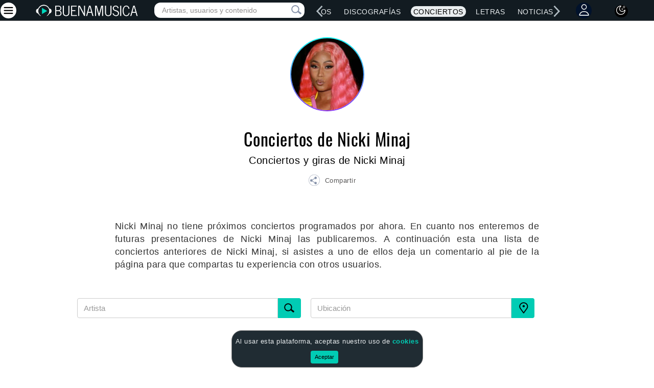

--- FILE ---
content_type: text/html; charset=utf-8
request_url: https://www.buenamusica.com/nicki-minaj/conciertos
body_size: 66863
content:

<!DOCTYPE html>
<html lang="es">
<head>
    <meta charset="utf-8">
    <!-- <meta name="viewport" content="width=device-width, initial-scale=1.0"> -->
    <meta name="viewport" content="width=device-width, height=device-height, initial-scale=1.0, minimum-scale=1.0">
    <meta name="description" content="Conciertos, presentaciones y giras (tour) de Nicki Minaj, con información fechas, entradas, boletos y salas">
    <meta name="keywords" content="Nicki Minaj, conciertos de Nicki Minaj, 2026, presentaciones, giras, fechas, entradas, salas, boletos, tickets, tour"/>
    
    <meta property="fb:app_id" content="185262164904911"/>
    <meta name="Author" content="Buena Musica">
    <meta name="copyright" content="BuenaMusica.com">
    <meta name="robots" content="index, follow">

    <meta property="og:title" content="Conciertos de Nicki Minaj"/>
    <meta property="og:description" content="Conciertos, presentaciones y giras de  Nicki Minaj"/>
    <meta property="og:image" content="https://www.buenamusica.com/media/fotos/cantantes/biografia/nicki-minaj.jpg"/>



    <meta name="twitter:card" content="summary_large_image">
    <meta name="twitter:site" content="@buenamusicaweb">
    <meta name="twitter:creator" content="@buenamusicaweb">
    <meta name="twitter:title" content="Conciertos de Nicki Minaj">
    <meta name="twitter:description" content="Conciertos, presentaciones y giras de Nicki Minaj">
    <meta name="twitter:image" content="https://www.buenamusica.com/media/fotos/cantantes/biografia/nicki-minaj.jpg">
    <link rel="canonical" href="https://www.buenamusica.com/nicki-minaj/conciertos"/>
    <title>Conciertos, presentaciones y giras de Nicki Minaj </title>
    <link rel="preload" href="https://www.buenamusica.com/media/fotos/cantantes/150x150/nicki-minaj-150x150.jpg" as="image">
        <link rel="preload" href="/css/main.min.css?v1" as="style">  
<link rel="stylesheet" href="/css/main.min.css?v1">
<!-- <link href="/css/noticia.min.css"> -->
 
    <link rel="shortcut icon" href="/favicon.ico">

    <link rel="preload" href="/js/jquery.min.js" as="script">
<script type="text/javascript" src="/js/jquery.min.js"></script>
<link rel="preload" href="/js/bm-bootstrap.min.js" as="script">
<script type="text/javascript" src="/js/bm-bootstrap.min.js"></script>
<link rel="preload" href="/js/lazysizes.min.js" as="script">


<link rel="preload" href="/js/bm-votes.min.js" as="script">
<link rel="preload" href="/js/bm-liversearch.min.js" as="script">
<link rel="preload" href="/js/bm-jquery-dotdotdot.min.js" as="script">
<script type="text/javascript" defer src="/js/bm-votes.min.js"></script>
<script type="text/javascript" defer src="/js/bm-liversearch.min.js"></script>
<script type="text/javascript" defer src="/js/bm-jquery-dotdotdot.min.js"></script>
<script type="text/javascript" src="/js/lazysizes.min.js" async></script>
<!-- Adaptive-images -->
<!-- <script>document.cookie = 'resolution=' + Math.max(screen.width, screen.height) + ("devicePixelRatio" in window ? "," + devicePixelRatio : ",1") + '; path=/';</script>-->
 
</head> 

<body>

<script type="application/ld+json">{"@context":"https:\/\/schema.org","@type":"WebPage","name":"BuenaMusica","description":"Buena M\u00fasica, cantantes, v\u00eddeos, discograf\u00edas y m\u00e1s","url":"https:\/\/www.buenamusica.com\/","image":null,"publisher":{"@type":"Organization","name":"BuenaMusica","logo":{"@type":"ImageObject","url":"https:\/\/www.buenamusica.com\/media\/component\/logos\/buena-musica-logo.png"}},"breadcrumb":{"@type":"BreadcrumbList","itemListElement":[{"@type":"ListItem","position":1,"name":"Inicio","item":"https:\/\/www.buenamusica.com\/"},{"@type":"ListItem","position":2,"name":"Artistas","item":"https:\/\/www.buenamusica.com\/artistas"},{"@type":"ListItem","position":3,"name":"Musica","item":"https:\/\/www.buenamusica.com\/musica"},{"@type":"ListItem","position":4,"name":"Videos","item":"https:\/\/www.buenamusica.com\/videos"},{"@type":"ListItem","position":5,"name":"Discografias","item":"https:\/\/www.buenamusica.com\/discografias"},{"@type":"ListItem","position":6,"name":"Conciertos","item":"https:\/\/www.buenamusica.com\/conciertos"},{"@type":"ListItem","position":7,"name":"Letras","item":"https:\/\/www.buenamusica.com\/letras"},{"@type":"ListItem","position":8,"name":"Noticias","item":"https:\/\/www.buenamusica.com\/noticias"}]}}</script>
<script>var cancionActual = localStorage.getItem('cancionActual');  </script>  

    <style type="text/css">.rowMusicList{cursor:pointer;margin:10px;border-bottom:1px solid #ccd!important;margin-left:-10px!important;margin-right:-10px!important}.rowMusicList:hover .songMusicName,.rowMusicList:hover .songNameListM{color:var(--color-link-hover-claro)!important}.black-mode .rowMusicList:hover .songMusicName,.black-mode .rowMusicList:hover .songNameListM{color:var(--color-link-hover-black-mode)!important}#reproList{margin:10px;margin-top:0;border:.5px solid #ccd!important;background:#f2f3f5;border-radius:10px;display:none}#reproImagenContainer{padding:0}.icon-large-photo{margin:7px 0 0 7px!important;width:100px!important;height:100px!important;background:url(/bm_repro/img/large-play.png)!important}.icon-miniplay-photo{margin:7px 0 0 0!important;width:35px!important;height:35px!important;background:url(/bm_repro/img/play.png)!important}.black-mode .icon-miniplay-photo{background:url(/bm_repro/img/play-music.png)!important}.icon-miniplay-photo-playing{background:url(/bm_repro/img/pause.png)!important}.black-mode .icon-miniplay-photo-playing{background:url(/bm_repro/img/pause-music.png)!important}.icon-large-photo-playing{background:url(/bm_repro/img/large-pause.png)!important}#reproImagenContainer img{width:100%;height:auto;border-top-left-radius:10px;border-bottom-left-radius:10px}#bm_buttons{display:flex;align-items:center;justify-content:center;gap:10px}#bm_buttons #play{width:40px;border:0;outline:0;cursor:pointer;position:absolute;left:11%;margin-top:13px}.song-next-container{border-radius:50%;width:25px;height:25px;display:flex;align-items:center;justify-content:center;margin-top:15px;border-radius:50%;width:25px;height:25px;display:inline-block}#music-song-next{cursor:pointer;font-size:16px;width:40px;border:0;outline:0;cursor:pointer;position:absolute;RIGHT:14%;cursor:pointer;top:29px;font-weight:400;color:#fff;padding-top:2px;display:flex;justify-content:center;align-items:center;margin-left:10px}#bm_buttons .playmini{background-color:transparent!important;top:8px}.playInd{width:80px;height:80px;background:url(/bm_repro/img/song-play.png) no-repeat}.playInd:hover{background:url(/bm_repro/img/song-play-hover.png) no-repeat}.playminisafari{height:50px!important;margin-top:18px}#reproDataContainer{display:flex;flex-direction:column;justify-content:space-between;flex:1}#reproData{margin:auto;width:95%;margin-top:5px}.reproDataMini{text-align:left}#PosterMusicMini{margin-top:9px;border-radius:10px;border:.1px solid #606164!important}#reproDataMusic{font-size:13px;font-weight:600;width:95%;text-overflow:ellipsis;overflow:hidden;white-space:nowrap}#reproDataMusicMini{font-size:12px;width:95%;text-overflow:ellipsis;overflow:hidden;white-space:nowrap;display:inline-block}#reproDataArtist{font-size:12px;word-wrap:break-word;font-weight:600;width:95%;text-overflow:ellipsis;overflow:hidden;white-space:nowrap;color:#727272}#reproDataArtistMini{font-size:13px;word-wrap:break-word;text-overflow:ellipsis;overflow:hidden;white-space:nowrap;color:#fff;display:inline-block;margin-left:4px}#reproControlContainer{margin-top:auto;margin:auto;width:95%}#reproControl{display:-webkit-box;display:-webkit-flex;display:-moz-box;display:-ms-flexbox;display:flex;-webkit-align-items:center;-moz-align-items:center;-ms-align-items:center;align-items:center;-webkit-justify-content:center;-moz-justify-content:center;-ms-justify-content:center;justify-content:center}#reproControl #seek-bar{width:60%;margin-top:20px;background-color:#d4d8df;height:5px;display:flex;cursor:pointer;display:-webkit-box}#reproControl #seek-barMini{width:60%;margin-top:-5px;background-color:#d4d8df;height:3px;height:1px;display:flex;cursor:pointer;display:-webkit-box}#seek-bar #fill{height:5px;background-color:#00fed1;border-radius:20px}#seek-barMini #fillMini{height:3px;background-color:#00fed1;border-radius:20px;height:2px}#seek-bar #handle{width:5px;height:5px;background-color:#fff;border-radius:50%;transform:scale(2);-webkit-transform:scale(2);top:-4px}#seek-barMini #handle{width:5px;height:5px;background-color:#fff;border-radius:50%;transform:scale(2);-webkit-transform:scale(2);top:-4px;margin-top:-1px;margin-top:-2px}#reproControl #seek-bar{width:60%}#reproControl #seek-barMini{width:60%}#volume-seek-bar{background-color:#d4d8df;border-radius:50px;cursor:pointer;margin-top:18px;width:60%;float:right;display:flex;display:-webkit-box}#volume-seek-bar-mini{background-color:#d4d8df;border-radius:50px;cursor:pointer;margin-top:5px;width:60%;float:right;display:flex;display:-webkit-box;height:3px}#volume-seek-bar #volumeFill{height:3px;background-color:#00fed1;border-radius:20px;margin-left:0}#volume-seek-bar-mini #volumeFillMini{height:3px;background-color:#00fed1;border-radius:20px;margin-left:0}#volume-seek-bar #volumeHandle{width:5px;height:5px;background-color:#fff;border-radius:50%;transform:scale(2);-webkit-transform:scale(2)}#volume-seek-bar-mini #volumeHandleMini{width:5px;height:5px;background-color:#fff;border-radius:50%;transform:scale(2);-webkit-transform:scale(2);margin-top:-1px}#reproControl #volume{width:37%;text-align:left!important}.reproControlSafari{display:-webkit-box!important}#reproControl #volumeIcon{height:21px;width:20px;background-color:#00fed1;border-radius:50%;margin-left:20px;margin-top:10px;border:0;outline:0}#reproControl #volumeIconReproMini{height:21px;width:20px;background-color:#00fed1;border-radius:50%;margin-left:20px;margin-top:-5px;border:0;outline:0;background-color:transparent;margin-right:15px}#reproControl #volumeIcon img{width:14px;margin:10px 0 0 4px;transform:translate(-50%,-50%);-webkit-transform:translate(-50%,-50%)}#reproControl #volumeIconReproMini img{width:14px;margin:8px 0 0 4px;transform:translate(-50%,-50%);-webkit-transform:translate(-50%,-50%)}#currentTime{text-align:center;font-size:10px;width:60%;color:#545454}#currentTimeMini{text-align:left;font-size:9px;width:60%;color:#fff;margin:0}.infoArtistMusicMp3:hover{background-image:url(/bm_repro/img/play-hover.png) no-repeat}.mp3loader{cursor:pointer}.rowMusicListFirst{border-top:1px solid #ccd!important;padding-top:17px}#music-song-individual,#music-song-individual-options{cursor:pointer;font-size:18px;top:23px;margin:15px;display:inline-block;margin:0}#music-song-individual-options>.dropOptionMusicButton{margin:0;padding:0;vertical-align:unset;font-size:unset}#music-song-individual-options>.dropOptionMusicButton:hover{background:0 0}#music-song-individual-options>.dropdown-menu-option-music{top:-200px!important}#music-song-close{cursor:pointer;font-size:16px;top:23px;font-weight:400;color:#fff;padding-top:2px;display:flex;justify-content:center;align-items:center;margin-left:30px}.rowMusicListArtistMain1{padding-top:17px!important;border-top:1px solid #ccd!important}.containerReproMini{text-align:center;width:100%;align-items:center}@media(max-width:1171px){#music-song-individual{margin:5px}}@media(max-width:1024px){#bm_buttons #play{left:2%}#music-song-next{right:3%}#music-song-individual{margin:5px;margin-left:17px}#reproControl #volumeIconReproMini{margin-left:2px}#PosterMusicMini{margin-top:10px}}@media(max-width:800px){#bm_buttons #play{left:10%;margin-top:12px}}@media(min-width:768px){.containerReproMini{width:65%;transform:translate(20%,-50%);-webkit-transform:translate(20%,-50%)}}@media(min-width:801px){.containerReproMini{width:50%;transform:translate(50%,-50%);-webkit-transform:translate(50%,-50%)}}@media(max-width:768px){#bm_buttons #play{left:10%}}@media(max-width:650px){#bm_buttons #play{left:6%}#music-song-next{right:7%}}@media(max-width:600px){#bm_buttons #play{left:3%}#music-song-next{right:7%}}@media(max-width:480px){#reproControl #volume{width:44%;margin-top:-8px}#PosterMusicMini{margin-top:8px}#reproControl #seek-barMini{margin-top:-12px}#currentTime{font-size:10px}#PosterMusic{height:87px!important}.containerReproMini{width:97%}.playminisafari{width:45px!important;margin-left:-2px!important}.seek-barMini-safari{width:50%!important}.volumeIconReproMiniSafari{margin-left:10px!important}#reproDataMusicMini{font-size:14px}#reproControlContainer{text-align:right!important}#bm_buttons #play{left:3%;top:4px}#music-song-next{right:0;top:24px}}@media(max-width:400px){#music-song-next{left:30px;top:24px;right:0}#music-song-individual,#music-song-individual-options{margin-left:8px}#music-song-close{margin-left:20px}}@media(max-width:360px){.playminisafari{width:40px!important;margin-left:10px!important}#PosterMusic{height:67px!important}#bm_buttons #play{width:28px;top:7px}#reproPlayOrPauseSong{width:26px!important;height:26px!important;margin-left:-5px}#reproDataMusic{font-size:10px}#reproDataMusicMini{font-size:10px}#reproDataArtist{font-size:9px}#reproDataArtistMini{font-size:9px}#reproControl #seek-bar{margin-top:10px}#reproDataMusicMini{font-size:14px}#reproControl #volume{width:50%}#reproControl #volumeIcon{height:19px;width:17px;border-radius:50%;margin-left:20px;margin-top:2px}#reproControl #volumeIconReproMini{height:19px;width:17px;border-radius:50%;margin-left:20px;margin-top:-2px;margin-left:-20px}#reproControl #volumeIcon img{width:11px;margin:4px 0 0 3px;transform:translate(-50%,-50%);-webkit-transform:translate(-50%,-50%)}#reproControl #volumeIconReproMini img{margin:9px 0 0 3px;transform:translate(-50%,-50%);-webkit-transform:translate(-50%,-50%)}#volume-seek-bar{margin-top:10px;width:48%}#volume-seek-bar-mini{margin-top:5px;width:48%}#volume-seek-bar #volumeFill{height:5px;background-color:#00fed1;border-radius:20px;margin-left:0}#volume-seek-bar-mini #volumeFillMini{height:3px;background-color:#00fed1;border-radius:20px;margin-left:0}#currentTime{font-size:8px}.songNameListM{width:195px;text-overflow:ellipsis;overflow:hidden;white-space:nowrap}#reproControl #volumeIconReproMini{margin:4px}#PosterMusicMini{margin-left:-7px}#reproControl #seek-barMini{margin-top:-6px}.icon-miniplay-photo{margin:9px 0 0 0!important}#reproControl #volume{width:50%;margin-top:-8px}#music-song-individual,#music-song-individual-options{margin-left:12px}#reproControl #volumeIconReproMini{margin-left:6px}#music-song-close{margin-left:20px}#music-song-next{top:28px}}@media(max-width:340px){#music-song-individual,#music-song-individual-options{margin-left:4px}#music-song-close{margin-left:11px}}@media(max-width:320px){#bm_buttons #play{width:24px}#reproPlayOrPauseSong{width:22px!important;height:22px!important;margin-left:-4px}#reproControl #volume{width:55%}#reproData{margin-top:5px}.songNameListM{width:170px;text-overflow:ellipsis;overflow:hidden;white-space:nowrap}.reprolistArtistMainContainer{width:100%!important}.rowMusicListArtistMain1{padding-top:0!important;border-top:none!important}}</style>

<link rel="icon" type="image/png" sizes="192x192" href="/android-chrome-192x192.png">
<link rel="icon" type="image/png" sizes="512x512" href="/android-chrome-512x512.png">
<link rel="apple-touch-icon" sizes="180x180" href="/apple-touch-icon.png">
<link rel="icon" type="image/png" sizes="32x32" href="/favicon-32x32.png">
<link rel="icon" type="image/png" sizes="16x16" href="/favicon-16x16.png">
<link rel="manifest" href="/manifest.json"> 
<meta name="theme-color" content="#000000">
<!-- <link rel="preconnect" href="https://fonts.gstatic.com" crossorigin>  -->
<!-- <link href="https://fonts.googleapis.com/css2?family=Oswald&display=swap" rel="stylesheet" media="print" onload="this.media='all'">   -->
<link rel="preconnect" href="https://fonts.googleapis.com">
    <link rel="preconnect" href="https://fonts.gstatic.com" crossorigin>
    <link href="https://fonts.googleapis.com/css2?family=Open+Sans&display=swap" rel="stylesheet">
    <link href="https://cdnjs.cloudflare.com/ajax/libs/font-awesome/6.5.0/css/all.min.css" rel="stylesheet"> 
    <script async src="//pagead2.googlesyndication.com/pagead/js/adsbygoogle.js"></script>
    <script type="module" src="https://cdn.skypack.dev/emoji-picker-element"></script> 
<style> 
   /* Css que elimina el espacio en blanco cuando la publicidad no esta cargada */
    ins.adsbygoogle[data-ad-status='unfilled'] {
        display: none !important;
    }
     /* Esto lo borraremos si no existe esta publicidad */
    /* .responsive-ll { width: 320px; height: 100px; margin: 0 auto;}    
    @media(min-width: 320px) and (max-height: 480px) and (orientation: portrait){.responsive-ll { width: 320px !important; height: 100px !important; } }
    @media(min-width: 350px) { .responsive-ll { width: 300px; height: 250px; } }   
    @media (min-width: 480px) and (max-height: 320px) and (orientation: landscape){.responsive-ll { width: 320px; height: 100px; } }
    @media (min-width: 799px) and (max-height: 479px) and (orientation: landscape){.responsive-ll { width: 728px; height: 90px; } }
    @media(min-width: 900px) { .responsive-ll { width: 728px; height: 90px; } }
    @media(min-width: 1000px) { .responsive-ll { width: 970px; height: 90px; } }

    .responsive_row { width: 320px; height: 50px; margin: 0 auto;}    
    @media(min-width: 320px) and (max-height: 480px) and (orientation: portrait){.responsive_row { width: 320px !important; height: 50px !important; } }
    @media(min-width: 350px) { .responsive_row { width: 336px; height: 280px; } }   
    @media (min-width: 480px) and (max-height: 320px) and (orientation: landscape){.responsive_row { width: 320px; height: 50px; } }
    @media (min-width: 799px) and (max-height: 479px) and (orientation: landscape){.responsive_row { width: 728px; height: 90px; } }
    @media(min-width: 900px) { .responsive_row { width: 728px; height: 90px; } }
    @media(min-width: 1000px) { .responsive_row { width: 970px; height: 90px; } } */

    @font-face {font-family: 'Oswald';font-style: normal;font-weight: 400; font-display: swap;
    src: local('Oswald'), local('Oswald'), url(/fonts/oswald.woff2) format('woff2');
    unicode-range: U+0000-00FF, U+0131, U+0152-0153, U+02BB-02BC, U+02C6, U+02DA, U+02DC, U+2000-206F, U+2074, U+20AC, U+2122, U+2191, U+2193, U+2212, U+2215, U+FEFF, U+FFFD;
    } 
    .titleMain {color:#E9EDEF; font-size: 48px;font-size: 44px;font-weight: 500;width: 100%;line-height: 1.3;    font-family: 'Open Sans', sans-serif !important;letter-spacing: .5px;margin-top: 15px!important;font-family: "Helvetica Neue", Helvetica, Arial, sans-serif  !important;  text-shadow:-2px -2px 1px #6dd5fa,2px -2px 1px #6dd5fa,-2px  2px 1px #6dd5fa,2px  2px 1px #6dd5fa; text-shadow:-1px -1px 0 #6dd5fa, 1px -1px 0 #6dd5fa, -1px  1px 0 #6dd5fa, 1px  1px 0 #6dd5fa;text-shadow: 
  -1px -1px 1px rgba(109, 213, 250, 0.2),
   1px -1px 1px rgba(109, 213, 250, 0.2),
  -1px  1px 1px rgba(109, 213, 250, 0.2),
   1px  1px 1px rgba(109, 213, 250, 0.2);}

    .titleMainSub {color:#E9EDEF;font-size: 24px;font-weight: 400;line-height: 1.3;    font-family: 'Open Sans', sans-serif;letter-spacing: .5px;font-family: "Helvetica Neue", Helvetica, Arial, sans-serif  !important;}
@media (min-width:1000px) {.titleMain {min-height: 100px;}}
@media (max-width:1000px) {.titleMain {font-size: 40px;margin-top: 20px!important;margin: 0 auto;}}
@media (max-width:925px) {.titleMain {font-size: 40px;mmargin-top: 20px!important;margin: 0 auto;}}
@media (max-width:900px) {.titleMain {mmargin-top: 90px!important;margin: 0 auto;}}
@media (max-width:800px) {.titleMain {font-size: 36px;mmargin-top:20px!important;margin: 0 auto;} .titleMainSub {font-size: 24px;}}   
@media (max-width:760px) {.titleMain {font-size: 32px;mmargin-top: 100px!important;width: 100%}.titleMainSub {font-weight: 400;}} 
@media (max-width:654px) {.titleMain {mmargin-top: 98px!important;width: 100%}.titleMainSub {font-weight: 400;}} 
@media (max-width:612px) {.titleMain {mmargin-top: 80px!important;width: 100%}.titleMainSub {font-weight: 400;}} 
@media (max-width:507px) {.titleMain {font-size: 28px;mmargin-top: 80px!important;width: 100%}.titleMainSub {font-weight: 400;font-size: 20px;}} 
@media (max-width:480px) {.titleMain {mmargin-top: 110px!important;width: 100%}.titleMainSub {font-weight: 400;}} 
@media (max-width:412px) {.titleMain {mmargin-top: 125px!important;width: 100%}.titleMainSub {font-weight: 400;}} 
@media (max-width:360px) {.titleMain {font-size: 32px;mmargin-top: 115px!important; }.titleMainSub {font-size: 20px;}}
@media (max-width:335px) {.titleMain {font-size: 28px;mmargin-top: 120px!important;}.titleMainSub {font-size: 18px;}}
@media (max-width:320px) {.titleMain {font-size: 28px;mmargin-top: 120px!important;}.titleMainSub {font-size: 20px;}}
.lazyloading { opacity: 1; transition: opacity 300ms;background: #f7f7f7  url("https://www.buenamusica.com/media/component/elements/loaders/cargando.gif") no-repeat center;}    
.pn-Advancer { opacity: 1 !important;
/*Nuevo*/
/* background: red; */
    width: 24px;
    height: 24px;
    display: block;
    top: 12px;
}
.pn-Advancer_Left {
    left: 0px;
    left: 12px;
}
#pnAdvancerLeftRightLg{
    left: 12px;
    /*Nuevo */
    left: 0px;
}

.pn-Advancer_Right {
    right: 0px;
    right: 12px;
}
#pnAdvancerRightLeftLg{
    right: 12px;
}
#pnAdvancerLeftRight,#pnAdvancerLeft{
    left: 4px;
    top:0px;
    right: unset;
      /*Nuevo */
    top:10px;
}
#pnAdvancerRightLeft,#pnAdvancerRight{
    right: 4px;
    top: 0px;
    left: unset;
    /*Nuevo */
    top:10px;
}
#pnProductNavLg, #pnProductNav {
    overflow: hidden;
}

/*Nuevo */
.pn-Advancer_Icon {
    width: 15px;
    height: 24px;
}
.icon-circle-design{
    width: 35px;
    height: 35px;
    background-color: #fff;
    border-radius: 50%;
    align-items: center;
    justify-content: center;
    display: inline-flex;
    color: #000;
} 

.emoji-container {
        display: inline-block;
        position: relative;
    }

    .emoji-button {
    border: 1px solid transparent;
    background: transparent;
    margin-left: 5px;
    margin-top: 7px;
    cursor: pointer;
    outline: none;
  }

  .emoji-picker {
    display: none;
    position: absolute;
    right: 0;
    z-index: 999;
    width: 240px;
    border: 1px solid #dfdfdf;
    border-radius: 3px;
    overflow: hidden;
    box-shadow: 0 1px 1px rgba(255, 255, 255, .1);
  }
  .emoji-button:focus,.emoji-button:hover{
    background: transparent!important;
    border: 1px solid transparent !important;
    outline: none;
  }

  .emoji, button.emoji {
    font-size: large !important;
  }

</style>
<!-- actualmente en uso 
<div id="livesearch-fixed-fullscreen"  class="searchfullscreenhidden" style="">
    <div id="search-mini-container" class="pull-right hidden-lg" style="margin-bottom:5px;">
            <div id="search-mini" class="search-collapse collapse ">
                <form class="search navbar-form" action="/buscar" >
                    <input type="text" name="q" class="form-control placeHolderSearch" placeholder="Artistas, usuarios y contenido"
                        onkeyup="showFixedResult(this.value, 'todos');" autocomplete="off"  required>
                        <div id="search-mini-close"  alt="Cerrar consulta" title="Cerrar consulta" class="visible-od" style="color: #70757a;position: absolute;right: 53px;top: 4px;cursor: pointer;opacity: 1;font-size: 30px;display: block !important;" onclick="searchMiniClose();">×</div>
                        <button type="submit" class="icon-search-submit-mini" title="Pulsar, o ENTER, para más resultados de música, artistas, vídeos, usuarios, etc." alt="Pulsar, o ENTER, para más resultados de música, artistas, vídeos, usuarios, etc"><span class="icon-search"></span></button>
                    <div id="search-loading-icon-mobile" title="Pulsar, o ENTER, para más resultados de música, artistas, vídeos, usuarios, etc." alt="Pulsar, o ENTER, para más resultados de música, artistas, vídeos, usuarios, etc"
                        style="position: absolute;right: 13px;top: 2px;opacity: 0;">                
                    </div>                                   
                </form>
            </div>
            
        </div>
        <div id="livesearch-fixed" style="border: none !important;"></div>
</div>
-->
<div class="navbar navbar-inverse nav-bar-home tp-navbar">
    <div type="button" class="hamburgerClose" data-toggle="offcanvas" alt="Cerrar menú" title="Cerrar menú" style="display:none;margin-top: -4px!important;margin-left: -4px;"><div class="MenuMaslg" alt="Cerrar menú" title="Cerrar menú">
            <div class="circle-background" style="background:#fff;border-radius:50%;width:31px;padding:4px;height:31px;margin-right:10px;margin-top: 2px;">
                <svg xmlns="http://www.w3.org/2000/svg" xmlns:xlink="http://www.w3.org/1999/xlink" width="22px" height="22px" viewBox="0 0 32 32" version="1.1">
                <g id="surface1">
                <path style="fill:none;stroke-width:1.5;stroke-linecap:round;stroke-linejoin:round;stroke:rgb(0%,0%,0%);stroke-opacity:1;stroke-miterlimit:4;" d="M 3.000366 21.31958 L 20.999634 3.320312 " transform="matrix(1.28,0,0,1.28,0.64,0)"/>
                <path style="fill:none;stroke-width:1.5;stroke-linecap:round;stroke-linejoin:round;stroke:rgb(0%,0%,0%);stroke-opacity:1;stroke-miterlimit:4;" d="M 3.000366 3.320312 L 20.999634 21.31958 " transform="matrix(1.28,0,0,1.28,0.64,0)"/>
                </g>
                </svg>
            </div>  
        </div>                                   
    </div> 
                                    
    <div id="loginOrRegisterMenuOLD" class="text-center" style="display:none;position:fixed;width: 100%;height: 100%;background-color: rgba(0,0,0,0.8);top: 0;z-index: 1000000;">
        <div style="background-color: white;max-width: 350px;display: inline-block; padding: 20px;margin: 20px 10px;">
            <span id="loginOrRegisterMenuForm">
                <div class="col-22">
                </div>
                <span class="col-2">
                    <div style="padding: 10px;    margin-top: -23px;    font-size: 30px;    cursor: pointer;"
                        title="Cerrar"
                        onclick="$('#loginOrRegisterMenu').hide()">
                        ×
                    </div>
                </span>
                <form id="account-login-form"
                    action="/social/user/auth/login?returnUrl=https://www.buenamusica.com/nicki-minaj/conciertos#marcar-favorito"
                    method="post" class="col-24" style="border: 2px solid #ccc;border-radius: 4px;padding: 10px;margin-bottom: 10px;">
                    <div style="margin-bottom: 15px;">
                        Para marcar como favoritos se requiere estar ingresado.
                    </div>
                    <div class="form-group">
                        <input class="form-control" id="login_username"
                            placeholder="usuario o email"
                            name="Login[username]" type="text"/></div>

                    <div class="form-group">
                        <input class="form-control" id="login_password"
                            placeholder="contraseña"
                            name="Login[password]" type="password"
                            value=""/></div>

                    <div class="checkbox text-left">
                        <label>
                            <input id="ytAccountLoginForm_rememberMe" type="hidden"
                                name="Login[rememberMe]"/><input
                                    name="Login[rememberMe]"
                                    id="AccountLoginForm_rememberMe" checked
                                    value="1" type="checkbox"/> Recordarme la siguiente vez </label>
                    </div>

                    <hr>
                    <div class="row">
                        <div class="col-md-4 text-center">
                            <input class="btn btn-primary btn-small" type="submit" name="yt0"
                                value="¡INGRESAR!"/></div>
                    </div>

                </form>
                <div class="col-1 hidden-sm"></div>
                <form id="account-register-form"
                    action="/social/user/auth/login"
                    method="post" class="col-24" style="border: 2px solid #ccc;border-radius: 4px;padding: 10px;">

                    <div style="margin-bottom: 15px;font-weight:bold;">
                        Si no tienes cuenta, ¡regístrate!
                    </div>
                    <div class="form-group">
                        <input class="form-control" id="register-email"
                            placeholder="email"
                            name="Invite[email]" type="text"/></div>
                    <hr>
                    <div class="row">
                        <div class="col-md-4 text-center">
                            <input class="btn btn-primary btn-small" type="submit" name="yt1"
                                value="¡REGÍSTRATE!"/></div>
                    </div>
                </form>

            </span>
        </div>
    </div>

    <div id="loginOrRegisterMenuComments" class="text-center" style="display:none;position:fixed;width: 100%;height: 100%;background-color: rgba(0,0,0,0.8);top: 0;z-index: 1000000;">
        <div style="background-color: white;max-width: 350px;display: inline-block; padding: 20px;margin: 20px 10px;">
            <span id="loginOrRegisterMenuFormComments">

                <div class="col-22">
                </div>
                <span class="col-2">
                    <div style="padding: 10px;margin-top: -23px;font-size: 30px;cursor: pointer;" title="Cerrar" onclick="$('#loginOrRegisterMenuComments').hide()">
                        ×
                    </div>
                </span>
                <form id="account-login-formComments"
                    action="/social/user/auth/login?returnUrl=https://www.buenamusica.com/nicki-minaj/conciertos"
                    method="post" class="col-24" style="border: 2px solid #ccc;border-radius: 4px;padding: 10px;margin-bottom: 10px;">
                    <div style="margin-bottom: 15px;">
                        Ingresa a Buena Música Social.
                    </div>
                    <div class="form-group">
                        <input class="form-control" id="login_usernameComments"
                            placeholder="usuario o email"
                            name="AccountLoginForm[username]" type="text"/></div>

                    <div class="form-group">
                        <input class="form-control" id="login_passwordComments"
                            placeholder="contraseña"
                            name="AccountLoginForm[password]" type="password"
                            value=""/></div>

                    <div class="checkbox text-left">
                        <label>
                            <input id="ytAccountLoginForm_rememberMeComments" type="hidden"
                                name="AccountLoginForm[rememberMe]"/><input
                                    name="AccountLoginForm[rememberMe]"
                                    id="AccountLoginForm_rememberMeComments" checked
                                    value="1" type="checkbox"/> Recordarme la siguiente vez </label>
                    </div>

                    <hr>
                    <div class="row">
                        <div class="col-md-4 text-center">
                            <input class="btn btn-primary btn-small" type="submit" name="yt0"
                                value="¡INGRESAR!"/></div>
                    </div>

                </form>
                <div class="col-1 hidden-sm"></div>
                <form id="account-register-formComments"
                    action="/social/user/auth/login?returnUrl=https://www.buenamusica.com/nicki-minaj/conciertos"
                    method="post" class="col-24" style="border: 2px solid #ccc;border-radius: 4px;padding: 10px;">

                    <div style="margin-bottom: 15px;font-weight:bold;">
                        Si no tienes cuenta, ¡regístrate!
                    </div>
                    <div class="form-group">
                        <input class="form-control" id="register-emailComments"
                            placeholder="email"
                            name="AccountRegisterForm[email]" type="text"/></div>
                    <hr>
                    <div class="row">
                        <div class="col-md-4 text-center">
                            <input class="btn btn-primary btn-small" type="submit" name="yt1"
                                value="¡REGÍSTRATE!"/></div>
                    </div>
                </form>

            </span>
        </div>
    </div>
 
    <div id="menu" class="navbar navbar-inverse f-nav f-nav-inicial" style="-moz-backface-visibility: hidden;-webkit-backface-visibility: hidden; background:  #121B21 !important;">
        <div id="menu-mini" class="nav-collapse collapse">       
            <div class="container cerrado containerMiniFunc">  
                <!-- HAMBURGUESA -->             
                <div class="hidden-od" style="display: none;">
                    <!-- <button type="button" class="navbar-toggle toggle-menu toggle-menu-title-display" title="Menú" data-target="#nav-drawer"
                            style="outline: none;margin-right: 2px;top: 4px;">
                            <svg xmlns="https://www.w3.org/2000/svg" xmlns:xlink="https://www.w3.org/1999/xlink" width="32px" height="32px" viewBox="0 0 24 24" version="1.1">
                            <g id="surface1">
                            <path style="fill:none;stroke-width:2;stroke-linecap:round;stroke-linejoin:miter;stroke:rgb(255%,255%,255%);stroke-opacity:1;stroke-miterlimit:4;" d="M 5 7 L 19 7 "/>
                            <path style="fill:none;stroke-width:2;stroke-linecap:round;stroke-linejoin:miter;stroke:rgb(255%,255%,255%);stroke-opacity:1;stroke-miterlimit:4;" d="M 5 17 L 19 17 "/>
                            <path style="fill:none;stroke-width:2;stroke-linecap:round;stroke-linejoin:miter;stroke:rgb(255%,255%,255%);stroke-opacity:1;stroke-miterlimit:4;" d="M 5 12 L 19 12 "/>
                            </g>
                            </svg>
                    </button> -->
                </div>                 

                <button type="button" class="navbar-toggle toggle-search hidden-lg 1" data-target=".search-collapse">
                     <span class="icon-search-responsive" title="Buscar" alt="Buscar"></span>
                    <span class="icon-close icTpl iconCloseToggle" title="Cerrar" alt="Cerrar"></span>
                </button>

                <ul class="nav navbar-nav nav-collapse-ul" style="margin-left: 0px;left:0px!important;position:fixed;width: 100%;">
                 
                          <!--Nuevo Menu izquierda -->
                          <div id="wrapper">
                          <div class="overlay" data-toggle="offcanvas"></div>
                        <!-- Sidebar -->
                        <nav class="navbar navbar-inverse navbar-fixed-top" style="padding-left:0px;padding-right:0px;" id="sidebar-wrapper" role="navigation">
                            <ul class="nav sidebar-nav" style="">
                                                            <li class="sidebar-brand">    
                                    <!-- <div type="button" class="hamburgerClose" data-toggle="offcanvas" alt="Cerrar menú" title="Cerrar menú"><div class="MenuMaslg" alt="Cerrar menú" title="Cerrar menú">
                                   <svg xmlns="https://www.w3.org/2000/svg" xmlns:xlink="https://www.w3.org/1999/xlink" width="28px" height="28px" viewBox="0 0 24 24" version="1.1">
                                        <g id="surface1">
                                        <path style=" stroke:none;fill-rule:nonzero;fill:rgb(255%,255%,255%);fill-opacity:1;" d="M 4.574219 4.574219 C 5.160156 3.988281 6.109375 3.988281 6.695312 4.574219 L 12 9.878906 L 17.304688 4.574219 C 17.890625 4.007812 18.828125 4.015625 19.40625 4.59375 C 19.984375 5.171875 19.992188 6.109375 19.425781 6.695312 L 14.121094 12 L 19.425781 17.304688 C 19.992188 17.890625 19.984375 18.828125 19.40625 19.40625 C 18.828125 19.984375 17.890625 19.992188 17.304688 19.425781 L 12 14.121094 L 6.695312 19.425781 C 6.109375 19.992188 5.171875 19.984375 4.59375 19.40625 C 4.015625 18.828125 4.007812 17.890625 4.574219 17.304688 L 9.878906 12 L 4.574219 6.695312 C 3.988281 6.109375 3.988281 5.160156 4.574219 4.574219 Z M 4.574219 4.574219 "/>
                                        </g>
                                        </svg>
                                    </div>                                  
                                    </div>  -->
                                       <!-- lg  -->
                                </li>
                                 
                                <li class="navbarsidecolor"  title="Iniciar sesión" style="margin-top: 10px;">
                                    <a href="#" onclick="$('#loginOrRegisterMenu').show();" class="artist-color" style="padding-left: 10px;">
                                        <span>Iniciar sesión</span>  
                                    </a>
                                </li>
                                <li class="navbarsidecolor"  title="Registrarse" style="margin-top: 10px;">
                                    <a href="/login?registro=1" class="artist-color" style="padding-left: 10px;">
                                        <span>Registrarse</span>
                                    </a>
                                </li>
                                 

                                <li class="navbarsidecolor"  title="Inicio" style="margin-top: 10px;">
                                    <a href="/"
                                        class="artist-color"><i class="fa-solid fa-chevron-right" style="position: absolute;left: 5px;margin-top: -4px;"></i> Inicio 
                                    </a>
                                </li>

                                <li class="dropdown navbarsidecolor" >
                                    <a href="#" class="dropdown-toggle artist-color blockclickright" data-toggle="dropdown"><i class="fa-solid fa-chevron-right" style="position: absolute;left: 5px;margin-top: -4px;"></i> Artistas <i class="fa-solid fa-chevron-down" style="position: absolute;right: 13px;margin-top: -4px;"></i></a>
                                    
                                    <ul class="dropdown-menu  cuadruple-column videos-color">
                                        <li class="dropdown-headerOLD" style="display:block;width:100%;padding-left: 20px;">
                                            <a style="text-transform:none;padding: 13px 13px 8px 10px;" href="/artistas"><i class="fa-solid fa-user"></i> Inicio de Artistas</a>
                                        </li>                                        
                                                                                    <li><a href="/artistas/a" title="A" rel="internal">A</a></li>
                                                                                    <li><a href="/artistas/b" title="B" rel="internal">B</a></li>
                                                                                    <li><a href="/artistas/c" title="C" rel="internal">C</a></li>
                                                                                    <li><a href="/artistas/d" title="D" rel="internal">D</a></li>
                                                                                    <li><a href="/artistas/e" title="E" rel="internal">E</a></li>
                                                                                    <li><a href="/artistas/f" title="F" rel="internal">F</a></li>
                                                                                    <li><a href="/artistas/g" title="G" rel="internal">G</a></li>
                                                                                    <li><a href="/artistas/h" title="H" rel="internal">H</a></li>
                                                                                    <li><a href="/artistas/i" title="I" rel="internal">I</a></li>
                                                                                    <li><a href="/artistas/j" title="J" rel="internal">J</a></li>
                                                                                    <li><a href="/artistas/k" title="K" rel="internal">K</a></li>
                                                                                    <li><a href="/artistas/l" title="L" rel="internal">L</a></li>
                                                                                    <li><a href="/artistas/m" title="M" rel="internal">M</a></li>
                                                                                    <li><a href="/artistas/n" title="N" rel="internal">N</a></li>
                                                                                    <li><a href="/artistas/ntilde" title="&Ntilde;" rel="internal">&Ntilde;</a></li>
                                                                                    <li><a href="/artistas/o" title="O" rel="internal">O</a></li>
                                                                                    <li><a href="/artistas/p" title="P" rel="internal">P</a></li>
                                                                                    <li><a href="/artistas/q" title="Q" rel="internal">Q</a></li>
                                                                                    <li><a href="/artistas/r" title="R" rel="internal">R</a></li>
                                                                                    <li><a href="/artistas/s" title="S" rel="internal">S</a></li>
                                                                                    <li><a href="/artistas/t" title="T" rel="internal">T</a></li>
                                                                                    <li><a href="/artistas/u" title="U" rel="internal">U</a></li>
                                                                                    <li><a href="/artistas/v" title="V" rel="internal">V</a></li>
                                                                                    <li><a href="/artistas/w" title="W" rel="internal">W</a></li>
                                                                                    <li><a href="/artistas/x" title="X" rel="internal">X</a></li>
                                                                                    <li><a href="/artistas/y" title="Y" rel="internal">Y</a></li>
                                                                                    <li><a href="/artistas/z" title="Z" rel="internal">Z</a></li>
                                                                                    <li><a href="/artistas/number" title="#" rel="internal">#</a></li>
                                          
                                    </ul>
                                </li>

                                                                    <li class="navbarsidecolor"  title="Ingresar">
                                    <a href="/login"
                                        class="artist-color"><i class="fa-solid fa-chevron-right" style="position: absolute;left: 5px;margin-top: -4px;"></i> Red Social 
                                    </a>
                                </li>
                                                             
                                <li class="dropdown navbarsidecolor" >
                                    <a href="#" class="dropdown-toggle artist-color blockclickright" data-toggle="dropdown"><i class="fa-solid fa-chevron-right" style="position: absolute;left: 5px;margin-top: -4px;"></i> Música <i class="fa-solid fa-chevron-down" style="position: absolute;right: 13px;margin-top: -4px;"></i></a>
                                    
                                    <div class="dropdown-menu dropdown-menu-submenu"
                                        style="padding-left: 20px;position: relative;width: 100%;    float: none;">
                                        <div class="menu-music-option"><a style="display: inline-block;" href="/musica"><i class="fa-solid fa-music"></i> Inicio de Música</a></div>
                                                                                    <div class="menu-music-option"><a style="display: inline-block;" href="/bachata/musica" title="Bachata" rel="internal"> <i class="fa-solid fa-angles-right"></i> Bachata</a></div>
                                                                                    <div class="menu-music-option"><a style="display: inline-block;" href="/balada/musica" title="Balada" rel="internal"> <i class="fa-solid fa-angles-right"></i> Balada</a></div>
                                                                                    <div class="menu-music-option"><a style="display: inline-block;" href="/country/musica" title="Country" rel="internal"> <i class="fa-solid fa-angles-right"></i> Country</a></div>
                                                                                    <div class="menu-music-option"><a style="display: inline-block;" href="/cristiana/musica" title="Cristiana" rel="internal"> <i class="fa-solid fa-angles-right"></i> Cristiana</a></div>
                                                                                    <div class="menu-music-option"><a style="display: inline-block;" href="/cumbia/musica" title="Cumbia" rel="internal"> <i class="fa-solid fa-angles-right"></i> Cumbia</a></div>
                                                                                    <div class="menu-music-option"><a style="display: inline-block;" href="/electronica/musica" title="Electronica" rel="internal"> <i class="fa-solid fa-angles-right"></i> Electronica</a></div>
                                                                                    <div class="menu-music-option"><a style="display: inline-block;" href="/hiphop/musica" title="Hip Hop" rel="internal"> <i class="fa-solid fa-angles-right"></i> Hip Hop</a></div>
                                                                                    <div class="menu-music-option"><a style="display: inline-block;" href="/jazz/musica" title="Jazz" rel="internal"> <i class="fa-solid fa-angles-right"></i> Jazz</a></div>
                                                                                    <div class="menu-music-option"><a style="display: inline-block;" href="/llanera/musica" title="Llanera" rel="internal"> <i class="fa-solid fa-angles-right"></i> Llanera</a></div>
                                                                                    <div class="menu-music-option"><a style="display: inline-block;" href="/merengue/musica" title="Merengue" rel="internal"> <i class="fa-solid fa-angles-right"></i> Merengue</a></div>
                                                                                    <div class="menu-music-option"><a style="display: inline-block;" href="/pop/musica" title="Pop" rel="internal"> <i class="fa-solid fa-angles-right"></i> Pop</a></div>
                                                                                    <div class="menu-music-option"><a style="display: inline-block;" href="/r-and-b/musica" title="R&B" rel="internal"> <i class="fa-solid fa-angles-right"></i> R&B</a></div>
                                                                                    <div class="menu-music-option"><a style="display: inline-block;" href="/reggae/musica" title="Reggae" rel="internal"> <i class="fa-solid fa-angles-right"></i> Reggae</a></div>
                                                                                    <div class="menu-music-option"><a style="display: inline-block;" href="/regional/musica" title="Regional" rel="internal"> <i class="fa-solid fa-angles-right"></i> Regional</a></div>
                                                                                    <div class="menu-music-option"><a style="display: inline-block;" href="/regional-mexicana/musica" title="Regional Mexicana" rel="internal"> <i class="fa-solid fa-angles-right"></i> Regional Mexicana</a></div>
                                                                                    <div class="menu-music-option"><a style="display: inline-block;" href="/rock/musica" title="Rock" rel="internal"> <i class="fa-solid fa-angles-right"></i> Rock</a></div>
                                                                                    <div class="menu-music-option"><a style="display: inline-block;" href="/salsa/musica" title="Salsa" rel="internal"> <i class="fa-solid fa-angles-right"></i> Salsa</a></div>
                                                                                    <div class="menu-music-option"><a style="display: inline-block;" href="/urbana/musica" title="Urbana" rel="internal"> <i class="fa-solid fa-angles-right"></i> Urbana</a></div>
                                                                                    <div class="menu-music-option"><a style="display: inline-block;" href="/vallenato/musica" title="Vallenato" rel="internal"> <i class="fa-solid fa-angles-right"></i> Vallenato</a></div>
                                                                            </div>
                                </li> 
                            
                                <li class="dropdown navbarsidecolor" >
                                    <a href="#" class="dropdown-toggle artist-color blockclickright" data-toggle="dropdown"><i class="fa-solid fa-chevron-right" style="position: absolute;left: 5px;margin-top: -4px;"></i>  Vídeos <i class="fa-solid fa-chevron-down" style="position: absolute;right: 13px;margin-top: -4px;"></i></a>
                                    
                                    <div class="dropdown-menu dropdown-menu-submenu"
                                        style="padding-left: 20px;position: relative;width: 100%;    float: none;">
                                        <div class="menu-video-option"><a style="display: inline-block;" href="/videos"><i class="fa-solid fa-video"></i> Inicio de Vídeos</a></div>
                                                                                    <div class="menu-video-option"><a style="display: inline-block;" href="/bachata/videos">  <i class="fa-solid fa-angles-right"></i> Bachata</a></div>
                                                                                    <div class="menu-video-option"><a style="display: inline-block;" href="/balada/videos">  <i class="fa-solid fa-angles-right"></i> Balada</a></div>
                                                                                    <div class="menu-video-option"><a style="display: inline-block;" href="/country/videos">  <i class="fa-solid fa-angles-right"></i> Country</a></div>
                                                                                    <div class="menu-video-option"><a style="display: inline-block;" href="/cristiana/videos">  <i class="fa-solid fa-angles-right"></i> Cristiana</a></div>
                                                                                    <div class="menu-video-option"><a style="display: inline-block;" href="/cumbia/videos">  <i class="fa-solid fa-angles-right"></i> Cumbia</a></div>
                                                                                    <div class="menu-video-option"><a style="display: inline-block;" href="/electronica/videos">  <i class="fa-solid fa-angles-right"></i> Electronica</a></div>
                                                                                    <div class="menu-video-option"><a style="display: inline-block;" href="/hiphop/videos">  <i class="fa-solid fa-angles-right"></i> Hip Hop</a></div>
                                                                                    <div class="menu-video-option"><a style="display: inline-block;" href="/jazz/videos">  <i class="fa-solid fa-angles-right"></i> Jazz</a></div>
                                                                                    <div class="menu-video-option"><a style="display: inline-block;" href="/llanera/videos">  <i class="fa-solid fa-angles-right"></i> Llanera</a></div>
                                                                                    <div class="menu-video-option"><a style="display: inline-block;" href="/merengue/videos">  <i class="fa-solid fa-angles-right"></i> Merengue</a></div>
                                                                                    <div class="menu-video-option"><a style="display: inline-block;" href="/pop/videos">  <i class="fa-solid fa-angles-right"></i> Pop</a></div>
                                                                                    <div class="menu-video-option"><a style="display: inline-block;" href="/r-and-b/videos">  <i class="fa-solid fa-angles-right"></i> R&B</a></div>
                                                                                    <div class="menu-video-option"><a style="display: inline-block;" href="/reggae/videos">  <i class="fa-solid fa-angles-right"></i> Reggae</a></div>
                                                                                    <div class="menu-video-option"><a style="display: inline-block;" href="/regional/videos">  <i class="fa-solid fa-angles-right"></i> Regional</a></div>
                                                                                    <div class="menu-video-option"><a style="display: inline-block;" href="/regional-mexicana/videos">  <i class="fa-solid fa-angles-right"></i> Regional Mexicana</a></div>
                                                                                    <div class="menu-video-option"><a style="display: inline-block;" href="/rock/videos">  <i class="fa-solid fa-angles-right"></i> Rock</a></div>
                                                                                    <div class="menu-video-option"><a style="display: inline-block;" href="/salsa/videos">  <i class="fa-solid fa-angles-right"></i> Salsa</a></div>
                                                                                    <div class="menu-video-option"><a style="display: inline-block;" href="/urbana/videos">  <i class="fa-solid fa-angles-right"></i> Urbana</a></div>
                                                                                    <div class="menu-video-option"><a style="display: inline-block;" href="/vallenato/videos">  <i class="fa-solid fa-angles-right"></i> Vallenato</a></div>
                                                                            </div>
                                </li> 

                                <li class="dropdown navbarsidecolor" >
                                    <a href="#" class="dropdown-toggle artist-color blockclickright" data-toggle="dropdown"><i class="fa-solid fa-chevron-right" style="position: absolute;left: 5px;margin-top: -4px;"></i>  Discografías <i class="fa-solid fa-chevron-down" style="position: absolute;right: 13px;margin-top: -4px;"></i></span></a>
                                    
                                    <ul class="dropdown-menu  cuadruple-column videos-color">
                                        <li class="dropdown-headerOLD" style="display:block;width:100%;padding-left: 20px;">
                                            <a style="text-transform:none;padding: 13px 13px 8px 10px;" href="/discografias"><i class="fa-solid fa-compact-disc"></i> Inicio de Discografías</a>
                                        </li>                                        
                                                                                    <li><a href="/discografias/artistas/a" title="A" rel="internal">A</a></li>
                                                                                    <li><a href="/discografias/artistas/b" title="B" rel="internal">B</a></li>
                                                                                    <li><a href="/discografias/artistas/c" title="C" rel="internal">C</a></li>
                                                                                    <li><a href="/discografias/artistas/d" title="D" rel="internal">D</a></li>
                                                                                    <li><a href="/discografias/artistas/e" title="E" rel="internal">E</a></li>
                                                                                    <li><a href="/discografias/artistas/f" title="F" rel="internal">F</a></li>
                                                                                    <li><a href="/discografias/artistas/g" title="G" rel="internal">G</a></li>
                                                                                    <li><a href="/discografias/artistas/h" title="H" rel="internal">H</a></li>
                                                                                    <li><a href="/discografias/artistas/i" title="I" rel="internal">I</a></li>
                                                                                    <li><a href="/discografias/artistas/j" title="J" rel="internal">J</a></li>
                                                                                    <li><a href="/discografias/artistas/k" title="K" rel="internal">K</a></li>
                                                                                    <li><a href="/discografias/artistas/l" title="L" rel="internal">L</a></li>
                                                                                    <li><a href="/discografias/artistas/m" title="M" rel="internal">M</a></li>
                                                                                    <li><a href="/discografias/artistas/n" title="N" rel="internal">N</a></li>
                                                                                    <li><a href="/discografias/artistas/ntilde" title="&Ntilde;" rel="internal">&Ntilde;</a></li>
                                                                                    <li><a href="/discografias/artistas/o" title="O" rel="internal">O</a></li>
                                                                                    <li><a href="/discografias/artistas/p" title="P" rel="internal">P</a></li>
                                                                                    <li><a href="/discografias/artistas/q" title="Q" rel="internal">Q</a></li>
                                                                                    <li><a href="/discografias/artistas/r" title="R" rel="internal">R</a></li>
                                                                                    <li><a href="/discografias/artistas/s" title="S" rel="internal">S</a></li>
                                                                                    <li><a href="/discografias/artistas/t" title="T" rel="internal">T</a></li>
                                                                                    <li><a href="/discografias/artistas/u" title="U" rel="internal">U</a></li>
                                                                                    <li><a href="/discografias/artistas/v" title="V" rel="internal">V</a></li>
                                                                                    <li><a href="/discografias/artistas/w" title="W" rel="internal">W</a></li>
                                                                                    <li><a href="/discografias/artistas/x" title="X" rel="internal">X</a></li>
                                                                                    <li><a href="/discografias/artistas/y" title="Y" rel="internal">Y</a></li>
                                                                                    <li><a href="/discografias/artistas/z" title="Z" rel="internal">Z</a></li>
                                                                                    <li><a href="/discografias/artistas/number" title="#" rel="internal">#</a></li>
                                           
                                    </ul>
                                </li>                            

                                <li class="dropdown navbarsidecolor" >
                                    <a href="#" class="dropdown-toggle artist-color blockclickright" data-toggle="dropdown"><i class="fa-solid fa-chevron-right" style="position: absolute;left: 5px;margin-top: -4px;"></i> Letras <i class="fa-solid fa-chevron-down" style="position: absolute;right: 13px;margin-top: -4px;"></i></span></a>
                                    
                                    <ul class="dropdown-menu  cuadruple-column videos-color">
                                        <li class="dropdown-headerOLD" style="display:block;width:100%;padding-left: 20px;">
                                            <a style="text-transform:none;padding: 13px 13px 8px 10px;" href="/letras"><i class="fa-regular fa-file-lines"></i> Inicio de Letras</a>
                                        </li>                                        
                                                                                    <li><a href="/letras/artistas/a" title="A" rel="internal">A</a></li>
                                                                                    <li><a href="/letras/artistas/b" title="B" rel="internal">B</a></li>
                                                                                    <li><a href="/letras/artistas/c" title="C" rel="internal">C</a></li>
                                                                                    <li><a href="/letras/artistas/d" title="D" rel="internal">D</a></li>
                                                                                    <li><a href="/letras/artistas/e" title="E" rel="internal">E</a></li>
                                                                                    <li><a href="/letras/artistas/f" title="F" rel="internal">F</a></li>
                                                                                    <li><a href="/letras/artistas/g" title="G" rel="internal">G</a></li>
                                                                                    <li><a href="/letras/artistas/h" title="H" rel="internal">H</a></li>
                                                                                    <li><a href="/letras/artistas/i" title="I" rel="internal">I</a></li>
                                                                                    <li><a href="/letras/artistas/j" title="J" rel="internal">J</a></li>
                                                                                    <li><a href="/letras/artistas/k" title="K" rel="internal">K</a></li>
                                                                                    <li><a href="/letras/artistas/l" title="L" rel="internal">L</a></li>
                                                                                    <li><a href="/letras/artistas/m" title="M" rel="internal">M</a></li>
                                                                                    <li><a href="/letras/artistas/n" title="N" rel="internal">N</a></li>
                                                                                    <li><a href="/letras/artistas/ntilde" title="&Ntilde;" rel="internal">&Ntilde;</a></li>
                                                                                    <li><a href="/letras/artistas/o" title="O" rel="internal">O</a></li>
                                                                                    <li><a href="/letras/artistas/p" title="P" rel="internal">P</a></li>
                                                                                    <li><a href="/letras/artistas/q" title="Q" rel="internal">Q</a></li>
                                                                                    <li><a href="/letras/artistas/r" title="R" rel="internal">R</a></li>
                                                                                    <li><a href="/letras/artistas/s" title="S" rel="internal">S</a></li>
                                                                                    <li><a href="/letras/artistas/t" title="T" rel="internal">T</a></li>
                                                                                    <li><a href="/letras/artistas/u" title="U" rel="internal">U</a></li>
                                                                                    <li><a href="/letras/artistas/v" title="V" rel="internal">V</a></li>
                                                                                    <li><a href="/letras/artistas/w" title="W" rel="internal">W</a></li>
                                                                                    <li><a href="/letras/artistas/x" title="X" rel="internal">X</a></li>
                                                                                    <li><a href="/letras/artistas/y" title="Y" rel="internal">Y</a></li>
                                                                                    <li><a href="/letras/artistas/z" title="Z" rel="internal">Z</a></li>
                                                                                    <li><a href="/letras/artistas/number" title="#" rel="internal">#</a></li>
                                           
                                    </ul>
                                </li>

                                <li class="dropdown navbarsidecolor" >
                                    <a href="#" class="dropdown-toggle artist-color blockclickright" data-toggle="dropdown"><i class="fa-solid fa-chevron-right" style="position: absolute;left: 5px;margin-top: -4px;"></i> Conciertos <i class="fa-solid fa-chevron-down" style="position: absolute;right: 13px;margin-top: -4px;"></i></span></a>
                                    
                                    <div class="dropdown-menu dropdown-menu-submenu"
                                        style="padding-left: 20px;position: relative;width: 100%;    float: none;">
                                        <div class="menu-music-option"><a style="display: inline-block;" href="/conciertos"><i class="fa-solid fa-guitar"></i> Inicio de Conciertos</a></div>
                                                                                    <div class="menu-concerts-option"><a style="display: inline-block;" href="/bachata/conciertos" title="Bachata">  <i class="fa-solid fa-angles-right"></i> Bachata</a></div>
                                                                                    <div class="menu-concerts-option"><a style="display: inline-block;" href="/balada/conciertos" title="Balada">  <i class="fa-solid fa-angles-right"></i> Balada</a></div>
                                                                                    <div class="menu-concerts-option"><a style="display: inline-block;" href="/electronica/conciertos" title="Electronica">  <i class="fa-solid fa-angles-right"></i> Electronica</a></div>
                                                                                    <div class="menu-concerts-option"><a style="display: inline-block;" href="/hiphop/conciertos" title="Hip Hop">  <i class="fa-solid fa-angles-right"></i> Hip Hop</a></div>
                                                                                    <div class="menu-concerts-option"><a style="display: inline-block;" href="/jazz/conciertos" title="Jazz">  <i class="fa-solid fa-angles-right"></i> Jazz</a></div>
                                                                                    <div class="menu-concerts-option"><a style="display: inline-block;" href="/pop/conciertos" title="Pop">  <i class="fa-solid fa-angles-right"></i> Pop</a></div>
                                                                                    <div class="menu-concerts-option"><a style="display: inline-block;" href="/r-and-b/conciertos" title="R&B">  <i class="fa-solid fa-angles-right"></i> R&B</a></div>
                                                                                    <div class="menu-concerts-option"><a style="display: inline-block;" href="/regional-mexicana/conciertos" title="Regional Mexicana">  <i class="fa-solid fa-angles-right"></i> Regional Mexicana</a></div>
                                                                                    <div class="menu-concerts-option"><a style="display: inline-block;" href="/rock/conciertos" title="Rock">  <i class="fa-solid fa-angles-right"></i> Rock</a></div>
                                                                                    <div class="menu-concerts-option"><a style="display: inline-block;" href="/salsa/conciertos" title="Salsa">  <i class="fa-solid fa-angles-right"></i> Salsa</a></div>
                                                                                    <div class="menu-concerts-option"><a style="display: inline-block;" href="/urbana/conciertos" title="Urbana">  <i class="fa-solid fa-angles-right"></i> Urbana</a></div>
                                                                            </div>
                                </li> 

                                <li class="navbarsidecolor"  title="Noticias">
                                    <a href="/noticias"
                                        class="artist-color"><i class="fa-solid fa-chevron-right" style="position: absolute;left: 5px;margin-top: -4px;"></i> Noticias
                                    </a>
                                </li>                                                                 
                                <!-- DESKTOP -->
                                                            </ul>
                        </nav> 
                        </div>
                         <!--Nuevo Menu izquierda LG -->                             
                        
                    
                </ul>
    <!--HAMBURGUESA -->
    <!--HAMBURGUESA MOBILE FUNCIONAL-->
    <div id="nav-drawer-container" class="hidden-od">
        <div id="nav-drawer" class="collapse">
            <div id="nav-drawer-tap-area" class="toggle-display-area" data-target="#nav-drawer"></div>
        
            <div id="nav-drawer-inner">     
                <div style="display:inline-block;">
                    <button type="button" class="navbar-toggle-close-icon-mobile" alt="Cerrar menú" title="Cerrar menú" style="outline: 0;z-index: 999999;background: transparent;border: none;padding: 12px 20px;padding: 10px 20px;margin-top: 15px;">
                        <div class="circle-background" style="background:#fff;border-radius:50%;width:31px;padding:4px;height:31px;margin-right:0px;">
                            <svg xmlns="http://www.w3.org/2000/svg" xmlns:xlink="http://www.w3.org/1999/xlink" width="22px" height="22px" viewBox="0 0 32 32" version="1.1">
                            <g id="surface1">
                            <path style="fill:none;stroke-width:1.5;stroke-linecap:round;stroke-linejoin:round;stroke:rgb(0%,0%,0%);stroke-opacity:1;stroke-miterlimit:4;" d="M 3.000366 21.31958 L 20.999634 3.320312 " transform="matrix(1.28,0,0,1.28,0.64,0)"/>
                            <path style="fill:none;stroke-width:1.5;stroke-linecap:round;stroke-linejoin:round;stroke:rgb(0%,0%,0%);stroke-opacity:1;stroke-miterlimit:4;" d="M 3.000366 3.320312 L 20.999634 21.31958 " transform="matrix(1.28,0,0,1.28,0.64,0)"/>
                            </g>
                            </svg>
                        </div>
                    </button>
                </div> 
                <div style="display:inline-block;">
                    <button type="button" onclick="SearchDisplay();" alt="Buscar" title="Buscar" style="outline: 0;z-index: 999999;background: transparent;border: none;padding: 10px 0px;margin-top: 15px;">
                        <div class="circle-background" style="background:#fff;border-radius:50%;width:31px;padding:3px;height:31px;margin-right:10px;">
                        <span title="Buscar" alt="Buscar" style="display: inline-block; width: 20px; height: 23px; background: url('/media/component/sprites/sprite-top-24.png') -160px -176px no-repeat;filter: invert(1);"></span>
                        </div>
                    </button>
                </div>      
                <div style="display:inline-block;">
                    
                    <div  class="panelmobile" style="margin-top: 10px;float: right;padding: 12px 20px;width: 31px;height: 31px;padding: 4px 15px;margin-top: 15px;">  
                        <div class="circle-background" style="background:#fff;border-radius:50%;width:31px;padding:3.5px;height:31px;">
                            <label class="custom-switch">
                            <input class="cambiarColor" type="checkbox" data-id="cambiarColor">
                            <span class="custom-switch-slider"></span>
                            <span alt="modo oscuro" title="modo oscuro" class="moon-sun-icon" id="moon-icon" style="displayy: none;"><svg class="custom-svg-moon" xmlns="http://www.w3.org/2000/svg" xmlns:xlink="http://www.w3.org/1999/xlink" width="16px" height="16px" viewBox="0 0 16 16" version="1.1">
<g id="surface1">
<path style="fill:none;stroke-width:1;stroke-linecap:butt;stroke-linejoin:miter;stroke:rgb(255,255,255);stroke-opacityy:1;stroke-miterlimit:4;" d="M 19.898437 2.308594 C 19.740234 1.898437 19.160156 1.898437 19.001953 2.308594 L 18.568359 3.404297 C 18.521484 3.527344 18.421875 3.626953 18.298828 3.673828 L 17.208984 4.107422 C 16.798828 4.271484 16.798828 4.851562 17.208984 5.009766 L 18.298828 5.443359 C 18.421875 5.490234 18.521484 5.589844 18.568359 5.71875 L 19.001953 6.808594 C 19.160156 7.21875 19.740234 7.21875 19.898437 6.808594 L 20.332031 5.71875 C 20.378906 5.589844 20.478516 5.490234 20.601562 5.443359 L 21.691406 5.009766 C 22.101562 4.851562 22.101562 4.271484 21.691406 4.107422 L 20.601562 3.673828 C 20.478516 3.626953 20.378906 3.527344 20.332031 3.404297 Z M 19.898437 2.308594 " transform="matrix(0.666667,0,0,0.666667,0,0)"/>
<path style="fill:none;stroke-width:1;stroke-linecap:butt;stroke-linejoin:miter;stroke:rgb(255,255,255);stroke-opacityy:1;stroke-miterlimit:4;" d="M 16.03125 8.126953 C 15.873047 7.722656 15.292969 7.722656 15.134766 8.126953 L 14.976562 8.53125 C 14.929687 8.654297 14.830078 8.753906 14.701172 8.800781 L 14.308594 8.958984 C 13.898437 9.123047 13.898437 9.703125 14.308594 9.861328 L 14.701172 10.019531 C 14.830078 10.072266 14.929687 10.166016 14.976562 10.294922 L 15.134766 10.693359 C 15.292969 11.103516 15.873047 11.103516 16.03125 10.693359 L 16.189453 10.294922 C 16.236328 10.166016 16.335937 10.072266 16.464844 10.019531 L 16.857422 9.861328 C 17.267578 9.703125 17.267578 9.123047 16.857422 8.958984 L 16.464844 8.800781 C 16.335937 8.753906 16.236328 8.654297 16.189453 8.53125 Z M 16.03125 8.126953 " transform="matrix(0.666667,0,0,0.666667,0,0)"/>
<path style=" stroke:none;fill-rule:nonzero;fill:rgb(255,255,255);fill-opacityy:1;" d="M 14.042969 7.90625 L 13.617188 7.644531 Z M 8.09375 1.957031 L 7.835938 1.527344 Z M 14.167969 8 C 14.167969 11.40625 11.40625 14.167969 8 14.167969 L 8 15.167969 C 11.957031 15.167969 15.167969 11.957031 15.167969 8 Z M 8 14.167969 C 4.59375 14.167969 1.832031 11.40625 1.832031 8 L 0.832031 8 C 0.832031 11.957031 4.042969 15.167969 8 15.167969 Z M 1.832031 8 C 1.832031 4.59375 4.59375 1.832031 8 1.832031 L 8 0.832031 C 4.042969 0.832031 0.832031 4.042969 0.832031 8 Z M 10.332031 9.5 C 8.214844 9.5 6.5 7.785156 6.5 5.667969 L 5.5 5.667969 C 5.5 8.335938 7.664062 10.5 10.332031 10.5 Z M 13.617188 7.644531 C 12.945312 8.757812 11.726562 9.5 10.332031 9.5 L 10.332031 10.5 C 12.089844 10.5 13.628906 9.5625 14.472656 8.164062 Z M 6.5 5.667969 C 6.5 4.273438 7.242188 3.054688 8.355469 2.382812 L 7.835938 1.527344 C 6.4375 2.371094 5.5 3.910156 5.5 5.667969 Z M 8 1.832031 C 7.941406 1.832031 7.871094 1.808594 7.820312 1.753906 C 7.777344 1.710938 7.769531 1.667969 7.765625 1.652344 C 7.765625 1.628906 7.765625 1.570312 7.835938 1.527344 L 8.355469 2.382812 C 8.691406 2.179688 8.796875 1.808594 8.757812 1.515625 C 8.71875 1.214844 8.476562 0.832031 8 0.832031 Z M 14.472656 8.164062 C 14.429688 8.234375 14.371094 8.234375 14.347656 8.234375 C 14.332031 8.230469 14.289062 8.222656 14.246094 8.179688 C 14.191406 8.128906 14.167969 8.058594 14.167969 8 L 15.167969 8 C 15.167969 7.523438 14.785156 7.28125 14.484375 7.242188 C 14.191406 7.203125 13.820312 7.308594 13.617188 7.644531 Z M 14.472656 8.164062 "/>
</g>
</svg></span>
                            <span alt="modo claro" title="modo claro" class="moon-sun-icon" id="sun-icon" ><svg class="custom-svg-sun" xmlns="http://www.w3.org/2000/svg" xmlns:xlink="http://www.w3.org/1999/xlink" width="20px" height="20px" viewBox="0 0 16 16" version="1.1">
<g id="surface1">
<path style=" stroke:none;fill-rule:nonzero;fill:rgb(0,0,0);fill-opacityy:1;" d="M 8 11.832031 C 7.242188 11.832031 6.5 11.609375 5.871094 11.1875 C 5.238281 10.765625 4.75 10.167969 4.457031 9.46875 C 4.167969 8.765625 4.09375 7.996094 4.242188 7.253906 C 4.386719 6.507812 4.753906 5.824219 5.289062 5.289062 C 5.824219 4.753906 6.507812 4.386719 7.253906 4.242188 C 7.996094 4.09375 8.765625 4.167969 9.46875 4.457031 C 10.167969 4.75 10.765625 5.238281 11.1875 5.871094 C 11.609375 6.5 11.832031 7.242188 11.832031 8 C 11.832031 9.015625 11.425781 9.988281 10.707031 10.707031 C 9.988281 11.425781 9.015625 11.832031 8 11.832031 Z M 8 5.167969 C 7.441406 5.167969 6.890625 5.332031 6.425781 5.644531 C 5.960938 5.957031 5.597656 6.398438 5.382812 6.914062 C 5.167969 7.433594 5.113281 8.003906 5.222656 8.550781 C 5.332031 9.101562 5.601562 9.605469 5.996094 10.003906 C 6.394531 10.398438 6.898438 10.667969 7.449219 10.777344 C 7.996094 10.886719 8.566406 10.832031 9.085938 10.617188 C 9.601562 10.402344 10.042969 10.039062 10.355469 9.574219 C 10.667969 9.109375 10.832031 8.558594 10.832031 8 C 10.832031 7.25 10.53125 6.53125 10 6 C 9.46875 5.46875 8.75 5.167969 8 5.167969 Z M 8 5.167969 "/>
<path style=" stroke:none;fill-rule:nonzero;fill:rgb(0,0,0);fill-opacityy:1;" d="M 8 3.332031 C 7.867188 3.332031 7.742188 3.277344 7.648438 3.183594 C 7.554688 3.089844 7.5 2.964844 7.5 2.832031 L 7.5 1.832031 C 7.5 1.699219 7.550781 1.574219 7.644531 1.480469 C 7.738281 1.386719 7.867188 1.332031 8 1.332031 C 8.132812 1.332031 8.261719 1.386719 8.355469 1.480469 C 8.449219 1.574219 8.5 1.699219 8.5 1.832031 L 8.5 2.832031 C 8.5 2.964844 8.445312 3.089844 8.351562 3.183594 C 8.257812 3.277344 8.132812 3.332031 8 3.332031 Z M 8 3.332031 "/>
<path style=" stroke:none;fill-rule:nonzero;fill:rgb(0,0,0);fill-opacityy:1;" d="M 8 14.667969 C 7.867188 14.664062 7.742188 14.613281 7.648438 14.519531 C 7.554688 14.425781 7.5 14.296875 7.5 14.167969 L 7.5 13.167969 C 7.5 13.035156 7.550781 12.90625 7.644531 12.8125 C 7.738281 12.71875 7.867188 12.667969 8 12.667969 C 8.132812 12.667969 8.261719 12.71875 8.355469 12.8125 C 8.449219 12.90625 8.5 13.035156 8.5 13.167969 L 8.5 14.167969 C 8.5 14.296875 8.445312 14.425781 8.351562 14.519531 C 8.257812 14.613281 8.132812 14.664062 8 14.667969 Z M 8 14.667969 "/>
<path style=" stroke:none;fill-rule:nonzero;fill:rgb(0,0,0);fill-opacityy:1;" d="M 14.167969 8.5 L 13.167969 8.5 C 13.035156 8.5 12.90625 8.449219 12.8125 8.355469 C 12.71875 8.261719 12.667969 8.132812 12.667969 8 C 12.667969 7.867188 12.71875 7.738281 12.8125 7.644531 C 12.90625 7.550781 13.035156 7.5 13.167969 7.5 L 14.167969 7.5 C 14.300781 7.5 14.425781 7.550781 14.519531 7.644531 C 14.613281 7.738281 14.667969 7.867188 14.667969 8 C 14.667969 8.132812 14.613281 8.261719 14.519531 8.355469 C 14.425781 8.449219 14.300781 8.5 14.167969 8.5 Z M 14.167969 8.5 "/>
<path style=" stroke:none;fill-rule:nonzero;fill:rgb(0,0,0);fill-opacityy:1;" d="M 2.832031 8.5 L 1.832031 8.5 C 1.699219 8.5 1.574219 8.449219 1.480469 8.355469 C 1.386719 8.261719 1.332031 8.132812 1.332031 8 C 1.332031 7.867188 1.386719 7.738281 1.480469 7.644531 C 1.574219 7.550781 1.699219 7.5 1.832031 7.5 L 2.832031 7.5 C 2.964844 7.5 3.09375 7.550781 3.1875 7.644531 C 3.28125 7.738281 3.332031 7.867188 3.332031 8 C 3.332031 8.132812 3.28125 8.261719 3.1875 8.355469 C 3.09375 8.449219 2.964844 8.5 2.832031 8.5 Z M 2.832031 8.5 "/>
<path style=" stroke:none;fill-rule:nonzero;fill:rgb(0,0,0);fill-opacityy:1;" d="M 4.332031 4.832031 C 4.203125 4.824219 4.085938 4.761719 4 4.667969 L 3.273438 4 C 3.226562 3.953125 3.1875 3.894531 3.160156 3.832031 C 3.136719 3.769531 3.121094 3.703125 3.121094 3.636719 C 3.121094 3.570312 3.136719 3.503906 3.160156 3.441406 C 3.1875 3.378906 3.226562 3.320312 3.273438 3.273438 C 3.320312 3.226562 3.378906 3.1875 3.441406 3.160156 C 3.503906 3.136719 3.570312 3.121094 3.636719 3.121094 C 3.703125 3.121094 3.769531 3.136719 3.832031 3.160156 C 3.894531 3.1875 3.953125 3.226562 4 3.273438 L 4.667969 4 C 4.75 4.089844 4.792969 4.210938 4.792969 4.332031 C 4.792969 4.457031 4.75 4.574219 4.667969 4.667969 C 4.582031 4.761719 4.460938 4.824219 4.332031 4.832031 Z M 4.332031 4.832031 "/>
<path style=" stroke:none;fill-rule:nonzero;fill:rgb(0,0,0);fill-opacityy:1;" d="M 12.375 12.875 C 12.308594 12.875 12.242188 12.859375 12.183594 12.835938 C 12.121094 12.808594 12.066406 12.773438 12.019531 12.726562 L 11.332031 12 C 11.289062 11.90625 11.273438 11.800781 11.292969 11.699219 C 11.308594 11.597656 11.359375 11.503906 11.429688 11.429688 C 11.503906 11.359375 11.597656 11.308594 11.699219 11.292969 C 11.800781 11.273438 11.90625 11.289062 12 11.332031 L 12.726562 12 C 12.820312 12.09375 12.871094 12.222656 12.871094 12.351562 C 12.871094 12.484375 12.820312 12.613281 12.726562 12.707031 C 12.683594 12.757812 12.628906 12.796875 12.566406 12.828125 C 12.507812 12.855469 12.441406 12.871094 12.375 12.875 Z M 12.375 12.875 "/>
<path style=" stroke:none;fill-rule:nonzero;fill:rgb(0,0,0);fill-opacityy:1;" d="M 11.667969 4.832031 C 11.539062 4.824219 11.417969 4.761719 11.332031 4.667969 C 11.25 4.574219 11.207031 4.457031 11.207031 4.332031 C 11.207031 4.210938 11.25 4.089844 11.332031 4 L 12 3.273438 C 12.097656 3.175781 12.226562 3.121094 12.363281 3.121094 C 12.5 3.121094 12.628906 3.175781 12.726562 3.273438 C 12.824219 3.371094 12.878906 3.5 12.878906 3.636719 C 12.878906 3.773438 12.824219 3.902344 12.726562 4 L 12 4.667969 C 11.914062 4.761719 11.796875 4.824219 11.667969 4.832031 Z M 11.667969 4.832031 "/>
<path style=" stroke:none;fill-rule:nonzero;fill:rgb(0,0,0);fill-opacityy:1;" d="M 3.625 12.875 C 3.5625 12.875 3.496094 12.859375 3.433594 12.835938 C 3.375 12.808594 3.320312 12.773438 3.273438 12.726562 C 3.179688 12.632812 3.128906 12.503906 3.128906 12.375 C 3.128906 12.242188 3.179688 12.113281 3.273438 12.019531 L 4 11.332031 C 4.09375 11.289062 4.199219 11.273438 4.300781 11.292969 C 4.402344 11.308594 4.496094 11.359375 4.570312 11.429688 C 4.640625 11.503906 4.691406 11.597656 4.707031 11.699219 C 4.726562 11.800781 4.710938 11.90625 4.667969 12 L 4 12.726562 C 3.953125 12.777344 3.894531 12.8125 3.828125 12.839844 C 3.765625 12.863281 3.695312 12.875 3.625 12.875 Z M 3.625 12.875 "/>
</g>
</svg></span>
                            </label> 
                        </div> 
                    </div>      
                </div>        
                <div id="nav-drawer-content"> 
                    
                   <!-- Buscador aqui eliminar -->
                    <!-- <div id="livesearch-fixed-fullscreen"  class="searchfullscreenhidden" style="">
                    <div id="search-mini-container" class="pull-right hidden-lg" style="margin-bottom:5px;">
                            <div id="search-mini" class="search-collapse collapse ">
                                <form class="search navbar-form" action="/buscar" >
                                    <input type="text" name="q" class="form-control placeHolderSearch" placeholder="Artistas, usuarios y contenido"
                                        onkeyup="showFixedResult(this.value, 'todos');" autocomplete="off"  required>
                                        <div id="search-mini-close"  alt="Cerrar consulta" title="Cerrar consulta" class="visible-od" style="color: #70757a;position: absolute;right: 53px;top: 4px;cursor: pointer;opacity: 1;font-size: 30px;display: block !important;" onclick="searchMiniClose();">×</div>
                                        <button type="submit" class="icon-search-submit-mini" title="Pulsar, o ENTER, para más resultados de música, artistas, vídeos, usuarios, etc." alt="Pulsar, o ENTER, para más resultados de música, artistas, vídeos, usuarios, etc"><span class="icon-search"></span></button>
                                    <div id="search-loading-icon-mobile" title="Pulsar, o ENTER, para más resultados de música, artistas, vídeos, usuarios, etc." alt="Pulsar, o ENTER, para más resultados de música, artistas, vídeos, usuarios, etc"
                                        style="position: absolute;right: 13px;top: 2px;opacity: 0;">                
                                    </div>                                   
                                </form>
                            </div>
                            
                        </div>
                        <div id="livesearch-fixed" style="border: none !important;"></div>
                </div>   -->
                   
                    <ul id="nav-drawer-cat" class="menusm" style="margin-top: 10px">                      
                            <ul class="nav sidebar-nav" style="width: 100%;margin-top: 45px;">

                                
                                <li class="navbarsidecolor"  title="Iniciar sesión" style="margin-top: 10px;border-bottom:none !important;">
                                    <a href="#" onclick="$('#loginOrRegisterMenu').show();" class="artist-color" style="padding-left: 10px;">
                                        <span>Iniciar sesión</span>  
                                    </a>
                                </li>
                                <li class="navbarsidecolor"  title="Registrarse" style="margin-top: 10px;border-bottom:none !important;margin-bottom: 15px;">
                                    <a href="/login?registro=1" class="artist-color" style="padding-left: 10px;">
                                        <span>Registrarse</span>
                                    </a>
                                </li>
                                 
                                                          
                                <li class="navbarsidecolor"  style="border-top: .1px solid gray !important;" title="Inicio">
                                    <a href="/"
                                        class="artist-color"><i class="fa-solid fa-chevron-right" style="position: absolute;left: 5px;margin-top: -4px;"></i> Inicio 
                                    </a>
                                </li>

                                <li class="dropdown navbarsidecolor" >
                                    <a href="#" class="dropdown-toggle artist-color blockclickright" data-toggle="dropdown"><i class="fa-solid fa-chevron-right" style="position: absolute;left: 5px;margin-top: -4px;"></i> Artistas <i class="fa-solid fa-chevron-down" style="position: absolute;right: 13px;margin-top: -4px;"></i></span></a>
                                    
                                    <ul class="dropdown-menu  cuadruple-column videos-color dropdown-menu-submenu">
                                        <li class="dropdown-headerOLD" style="display:block;width:100%;padding-left: 20px;">
                                            <a style="text-transform:none;padding: 13px 13px 8px 10px;" href="/artistas"><i class="fa-solid fa-user"></i> Inicio de Artistas</a>
                                        </li>                                        
                                                                                    <li><a href="/artistas/a"  title="A" rel="internal">A</a></li>
                                                                                    <li><a href="/artistas/b"  title="B" rel="internal">B</a></li>
                                                                                    <li><a href="/artistas/c"  title="C" rel="internal">C</a></li>
                                                                                    <li><a href="/artistas/d"  title="D" rel="internal">D</a></li>
                                                                                    <li><a href="/artistas/e"  title="E" rel="internal">E</a></li>
                                                                                    <li><a href="/artistas/f"  title="F" rel="internal">F</a></li>
                                                                                    <li><a href="/artistas/g"  title="G" rel="internal">G</a></li>
                                                                                    <li><a href="/artistas/h"  title="H" rel="internal">H</a></li>
                                                                                    <li><a href="/artistas/i"  title="I" rel="internal">I</a></li>
                                                                                    <li><a href="/artistas/j"  title="J" rel="internal">J</a></li>
                                                                                    <li><a href="/artistas/k"  title="K" rel="internal">K</a></li>
                                                                                    <li><a href="/artistas/l"  title="L" rel="internal">L</a></li>
                                                                                    <li><a href="/artistas/m"  title="M" rel="internal">M</a></li>
                                                                                    <li><a href="/artistas/n"  title="N" rel="internal">N</a></li>
                                                                                    <li><a href="/artistas/ntilde"  title="&Ntilde;" rel="internal">&Ntilde;</a></li>
                                                                                    <li><a href="/artistas/o"  title="O" rel="internal">O</a></li>
                                                                                    <li><a href="/artistas/p"  title="P" rel="internal">P</a></li>
                                                                                    <li><a href="/artistas/q"  title="Q" rel="internal">Q</a></li>
                                                                                    <li><a href="/artistas/r"  title="R" rel="internal">R</a></li>
                                                                                    <li><a href="/artistas/s"  title="S" rel="internal">S</a></li>
                                                                                    <li><a href="/artistas/t"  title="T" rel="internal">T</a></li>
                                                                                    <li><a href="/artistas/u"  title="U" rel="internal">U</a></li>
                                                                                    <li><a href="/artistas/v"  title="V" rel="internal">V</a></li>
                                                                                    <li><a href="/artistas/w"  title="W" rel="internal">W</a></li>
                                                                                    <li><a href="/artistas/x"  title="X" rel="internal">X</a></li>
                                                                                    <li><a href="/artistas/y"  title="Y" rel="internal">Y</a></li>
                                                                                    <li><a href="/artistas/z"  title="Z" rel="internal">Z</a></li>
                                                                                    <li><a href="/artistas/number"  title="#" rel="internal">#</a></li>
                                           
                                    </ul>
                                </li>
                                                                    <li class="navbarsidecolor"  title="Ingresar">
                                    <a href="/login"
                                        class="artist-color"><i class="fa-solid fa-chevron-right" style="position: absolute;left: 5px;margin-top: -4px;"></i> Red Social 
                                    </a>
                                </li>
                                
                                <li class="dropdown navbarsidecolor" >
                                    <a href="#" class="dropdown-toggle artist-color blockclickright" data-toggle="dropdown"><i class="fa-solid fa-chevron-right" style="position: absolute;left: 5px;margin-top: -4px;"></i> Música <i class="fa-solid fa-chevron-down" style="position: absolute;right: 13px;margin-top: -4px;"></i></span></a>
                                    
                                    <div class="dropdown-menu dropdown-menu-submenu"
                                        style="padding-left: 20px;position: relative;width: 100%;    float: none;">
                                        <div class="menu-music-option"><a style="display: inline-block;" href="/musica"><i class="fa-solid fa-music"></i> Inicio de Música</a></div>
                                                                                    <div class="menu-music-option"><a style="display: inline-block;" href="/bachata/musica"  title="Bachata" rel="internal"> <i class="fa-solid fa-angles-right"></i>  Bachata</a></div>
                                                                                    <div class="menu-music-option"><a style="display: inline-block;" href="/balada/musica"  title="Balada" rel="internal"> <i class="fa-solid fa-angles-right"></i>  Balada</a></div>
                                                                                    <div class="menu-music-option"><a style="display: inline-block;" href="/country/musica"  title="Country" rel="internal"> <i class="fa-solid fa-angles-right"></i>  Country</a></div>
                                                                                    <div class="menu-music-option"><a style="display: inline-block;" href="/cristiana/musica"  title="Cristiana" rel="internal"> <i class="fa-solid fa-angles-right"></i>  Cristiana</a></div>
                                                                                    <div class="menu-music-option"><a style="display: inline-block;" href="/cumbia/musica"  title="Cumbia" rel="internal"> <i class="fa-solid fa-angles-right"></i>  Cumbia</a></div>
                                                                                    <div class="menu-music-option"><a style="display: inline-block;" href="/electronica/musica"  title="Electronica" rel="internal"> <i class="fa-solid fa-angles-right"></i>  Electronica</a></div>
                                                                                    <div class="menu-music-option"><a style="display: inline-block;" href="/hiphop/musica"  title="Hip Hop" rel="internal"> <i class="fa-solid fa-angles-right"></i>  Hip Hop</a></div>
                                                                                    <div class="menu-music-option"><a style="display: inline-block;" href="/jazz/musica"  title="Jazz" rel="internal"> <i class="fa-solid fa-angles-right"></i>  Jazz</a></div>
                                                                                    <div class="menu-music-option"><a style="display: inline-block;" href="/llanera/musica"  title="Llanera" rel="internal"> <i class="fa-solid fa-angles-right"></i>  Llanera</a></div>
                                                                                    <div class="menu-music-option"><a style="display: inline-block;" href="/merengue/musica"  title="Merengue" rel="internal"> <i class="fa-solid fa-angles-right"></i>  Merengue</a></div>
                                                                                    <div class="menu-music-option"><a style="display: inline-block;" href="/pop/musica"  title="Pop" rel="internal"> <i class="fa-solid fa-angles-right"></i>  Pop</a></div>
                                                                                    <div class="menu-music-option"><a style="display: inline-block;" href="/r-and-b/musica"  title="R&B" rel="internal"> <i class="fa-solid fa-angles-right"></i>  R&B</a></div>
                                                                                    <div class="menu-music-option"><a style="display: inline-block;" href="/reggae/musica"  title="Reggae" rel="internal"> <i class="fa-solid fa-angles-right"></i>  Reggae</a></div>
                                                                                    <div class="menu-music-option"><a style="display: inline-block;" href="/regional/musica"  title="Regional" rel="internal"> <i class="fa-solid fa-angles-right"></i>  Regional</a></div>
                                                                                    <div class="menu-music-option"><a style="display: inline-block;" href="/regional-mexicana/musica"  title="Regional Mexicana" rel="internal"> <i class="fa-solid fa-angles-right"></i>  Regional Mexicana</a></div>
                                                                                    <div class="menu-music-option"><a style="display: inline-block;" href="/rock/musica"  title="Rock" rel="internal"> <i class="fa-solid fa-angles-right"></i>  Rock</a></div>
                                                                                    <div class="menu-music-option"><a style="display: inline-block;" href="/salsa/musica"  title="Salsa" rel="internal"> <i class="fa-solid fa-angles-right"></i>  Salsa</a></div>
                                                                                    <div class="menu-music-option"><a style="display: inline-block;" href="/urbana/musica"  title="Urbana" rel="internal"> <i class="fa-solid fa-angles-right"></i>  Urbana</a></div>
                                                                                    <div class="menu-music-option"><a style="display: inline-block;" href="/vallenato/musica"  title="Vallenato" rel="internal"> <i class="fa-solid fa-angles-right"></i>  Vallenato</a></div>
                                                                            </div>
                                </li> 
                            
                                <li class="dropdown navbarsidecolor" >
                                    <a href="#" class="dropdown-toggle artist-color blockclickright" data-toggle="dropdown"><i class="fa-solid fa-chevron-right" style="position: absolute;left: 5px;margin-top: -4px;"></i> Vídeos <i class="fa-solid fa-chevron-down" style="position: absolute;right: 13px;margin-top: -4px;"></i></span></a>
                                    
                                    <div class="dropdown-menu dropdown-menu-submenu"
                                        style="padding-left: 20px;position: relative;width: 100%;    float: none;">
                                        <div class="menu-video-option"><a style="display: inline-block;" href="/videos"><i class="fa-solid fa-video"></i> Inicio de Vídeos</a></div>
                                                                                    <div class="menu-video-option"><a style="display: inline-block;" href="/bachata/videos"> <i class="fa-solid fa-angles-right"></i>  Bachata</a></div>
                                                                                    <div class="menu-video-option"><a style="display: inline-block;" href="/balada/videos"> <i class="fa-solid fa-angles-right"></i>  Balada</a></div>
                                                                                    <div class="menu-video-option"><a style="display: inline-block;" href="/country/videos"> <i class="fa-solid fa-angles-right"></i>  Country</a></div>
                                                                                    <div class="menu-video-option"><a style="display: inline-block;" href="/cristiana/videos"> <i class="fa-solid fa-angles-right"></i>  Cristiana</a></div>
                                                                                    <div class="menu-video-option"><a style="display: inline-block;" href="/cumbia/videos"> <i class="fa-solid fa-angles-right"></i>  Cumbia</a></div>
                                                                                    <div class="menu-video-option"><a style="display: inline-block;" href="/electronica/videos"> <i class="fa-solid fa-angles-right"></i>  Electronica</a></div>
                                                                                    <div class="menu-video-option"><a style="display: inline-block;" href="/hiphop/videos"> <i class="fa-solid fa-angles-right"></i>  Hip Hop</a></div>
                                                                                    <div class="menu-video-option"><a style="display: inline-block;" href="/jazz/videos"> <i class="fa-solid fa-angles-right"></i>  Jazz</a></div>
                                                                                    <div class="menu-video-option"><a style="display: inline-block;" href="/llanera/videos"> <i class="fa-solid fa-angles-right"></i>  Llanera</a></div>
                                                                                    <div class="menu-video-option"><a style="display: inline-block;" href="/merengue/videos"> <i class="fa-solid fa-angles-right"></i>  Merengue</a></div>
                                                                                    <div class="menu-video-option"><a style="display: inline-block;" href="/pop/videos"> <i class="fa-solid fa-angles-right"></i>  Pop</a></div>
                                                                                    <div class="menu-video-option"><a style="display: inline-block;" href="/r-and-b/videos"> <i class="fa-solid fa-angles-right"></i>  R&B</a></div>
                                                                                    <div class="menu-video-option"><a style="display: inline-block;" href="/reggae/videos"> <i class="fa-solid fa-angles-right"></i>  Reggae</a></div>
                                                                                    <div class="menu-video-option"><a style="display: inline-block;" href="/regional/videos"> <i class="fa-solid fa-angles-right"></i>  Regional</a></div>
                                                                                    <div class="menu-video-option"><a style="display: inline-block;" href="/regional-mexicana/videos"> <i class="fa-solid fa-angles-right"></i>  Regional Mexicana</a></div>
                                                                                    <div class="menu-video-option"><a style="display: inline-block;" href="/rock/videos"> <i class="fa-solid fa-angles-right"></i>  Rock</a></div>
                                                                                    <div class="menu-video-option"><a style="display: inline-block;" href="/salsa/videos"> <i class="fa-solid fa-angles-right"></i>  Salsa</a></div>
                                                                                    <div class="menu-video-option"><a style="display: inline-block;" href="/urbana/videos"> <i class="fa-solid fa-angles-right"></i>  Urbana</a></div>
                                                                                    <div class="menu-video-option"><a style="display: inline-block;" href="/vallenato/videos"> <i class="fa-solid fa-angles-right"></i>  Vallenato</a></div>
                                                                            </div>
                                </li> 

                                <li class="dropdown navbarsidecolor" >
                                    <a href="#" class="dropdown-toggle artist-color blockclickright" data-toggle="dropdown"><i class="fa-solid fa-chevron-right" style="position: absolute;left: 5px;margin-top: -4px;"></i> Discografías <i class="fa-solid fa-chevron-down" style="position: absolute;right: 13px;margin-top: -4px;"></i></span></a>
                                    
                                    <ul class="dropdown-menu  cuadruple-column videos-color dropdown-menu-submenu">
                                        <li class="dropdown-headerOLD" style="display:block;width:100%;padding-left: 20px;">
                                            <a style="text-transform:none;padding: 13px 13px 8px 10px;" href="/discografias"><i class="fa-solid fa-compact-disc"></i> Inicio de Discografías</a>
                                        </li>                                        
                                                                                    <li><a href="/discografias/artistas/a" title="A" rel="internal">A</a></li>
                                                                                    <li><a href="/discografias/artistas/b" title="B" rel="internal">B</a></li>
                                                                                    <li><a href="/discografias/artistas/c" title="C" rel="internal">C</a></li>
                                                                                    <li><a href="/discografias/artistas/d" title="D" rel="internal">D</a></li>
                                                                                    <li><a href="/discografias/artistas/e" title="E" rel="internal">E</a></li>
                                                                                    <li><a href="/discografias/artistas/f" title="F" rel="internal">F</a></li>
                                                                                    <li><a href="/discografias/artistas/g" title="G" rel="internal">G</a></li>
                                                                                    <li><a href="/discografias/artistas/h" title="H" rel="internal">H</a></li>
                                                                                    <li><a href="/discografias/artistas/i" title="I" rel="internal">I</a></li>
                                                                                    <li><a href="/discografias/artistas/j" title="J" rel="internal">J</a></li>
                                                                                    <li><a href="/discografias/artistas/k" title="K" rel="internal">K</a></li>
                                                                                    <li><a href="/discografias/artistas/l" title="L" rel="internal">L</a></li>
                                                                                    <li><a href="/discografias/artistas/m" title="M" rel="internal">M</a></li>
                                                                                    <li><a href="/discografias/artistas/n" title="N" rel="internal">N</a></li>
                                                                                    <li><a href="/discografias/artistas/ntilde" title="&Ntilde;" rel="internal">&Ntilde;</a></li>
                                                                                    <li><a href="/discografias/artistas/o" title="O" rel="internal">O</a></li>
                                                                                    <li><a href="/discografias/artistas/p" title="P" rel="internal">P</a></li>
                                                                                    <li><a href="/discografias/artistas/q" title="Q" rel="internal">Q</a></li>
                                                                                    <li><a href="/discografias/artistas/r" title="R" rel="internal">R</a></li>
                                                                                    <li><a href="/discografias/artistas/s" title="S" rel="internal">S</a></li>
                                                                                    <li><a href="/discografias/artistas/t" title="T" rel="internal">T</a></li>
                                                                                    <li><a href="/discografias/artistas/u" title="U" rel="internal">U</a></li>
                                                                                    <li><a href="/discografias/artistas/v" title="V" rel="internal">V</a></li>
                                                                                    <li><a href="/discografias/artistas/w" title="W" rel="internal">W</a></li>
                                                                                    <li><a href="/discografias/artistas/x" title="X" rel="internal">X</a></li>
                                                                                    <li><a href="/discografias/artistas/y" title="Y" rel="internal">Y</a></li>
                                                                                    <li><a href="/discografias/artistas/z" title="Z" rel="internal">Z</a></li>
                                                                                    <li><a href="/discografias/artistas/number" title="#" rel="internal">#</a></li>
                                           
                                    </ul>
                                </li>                            

                                <li class="dropdown navbarsidecolor" >
                                    <a href="#" class="dropdown-toggle artist-color blockclickright" data-toggle="dropdown"><i class="fa-solid fa-chevron-right" style="position: absolute;left: 5px;margin-top: -4px;"></i> Letras <i class="fa-solid fa-chevron-down" style="position: absolute;right: 13px;margin-top: -4px;"></i></span></a>
                                    
                                    <ul class="dropdown-menu  cuadruple-column videos-color dropdown-menu-submenu">
                                        <li class="dropdown-headerOLD" style="display:block;width:100%;padding-left: 20px;">
                                            <a style="text-transform:none;padding: 13px 13px 8px 10px;" href="/letras"><i class="fa-regular fa-file-lines"></i> Inicio de Letras</a>
                                        </li>                                        
                                                                                    <li><a href="/letras/artistas/a" title="A" rel="internal">A</a></li>
                                                                                    <li><a href="/letras/artistas/b" title="B" rel="internal">B</a></li>
                                                                                    <li><a href="/letras/artistas/c" title="C" rel="internal">C</a></li>
                                                                                    <li><a href="/letras/artistas/d" title="D" rel="internal">D</a></li>
                                                                                    <li><a href="/letras/artistas/e" title="E" rel="internal">E</a></li>
                                                                                    <li><a href="/letras/artistas/f" title="F" rel="internal">F</a></li>
                                                                                    <li><a href="/letras/artistas/g" title="G" rel="internal">G</a></li>
                                                                                    <li><a href="/letras/artistas/h" title="H" rel="internal">H</a></li>
                                                                                    <li><a href="/letras/artistas/i" title="I" rel="internal">I</a></li>
                                                                                    <li><a href="/letras/artistas/j" title="J" rel="internal">J</a></li>
                                                                                    <li><a href="/letras/artistas/k" title="K" rel="internal">K</a></li>
                                                                                    <li><a href="/letras/artistas/l" title="L" rel="internal">L</a></li>
                                                                                    <li><a href="/letras/artistas/m" title="M" rel="internal">M</a></li>
                                                                                    <li><a href="/letras/artistas/n" title="N" rel="internal">N</a></li>
                                                                                    <li><a href="/letras/artistas/ntilde" title="&Ntilde;" rel="internal">&Ntilde;</a></li>
                                                                                    <li><a href="/letras/artistas/o" title="O" rel="internal">O</a></li>
                                                                                    <li><a href="/letras/artistas/p" title="P" rel="internal">P</a></li>
                                                                                    <li><a href="/letras/artistas/q" title="Q" rel="internal">Q</a></li>
                                                                                    <li><a href="/letras/artistas/r" title="R" rel="internal">R</a></li>
                                                                                    <li><a href="/letras/artistas/s" title="S" rel="internal">S</a></li>
                                                                                    <li><a href="/letras/artistas/t" title="T" rel="internal">T</a></li>
                                                                                    <li><a href="/letras/artistas/u" title="U" rel="internal">U</a></li>
                                                                                    <li><a href="/letras/artistas/v" title="V" rel="internal">V</a></li>
                                                                                    <li><a href="/letras/artistas/w" title="W" rel="internal">W</a></li>
                                                                                    <li><a href="/letras/artistas/x" title="X" rel="internal">X</a></li>
                                                                                    <li><a href="/letras/artistas/y" title="Y" rel="internal">Y</a></li>
                                                                                    <li><a href="/letras/artistas/z" title="Z" rel="internal">Z</a></li>
                                                                                    <li><a href="/letras/artistas/number" title="#" rel="internal">#</a></li>
                                           
                                    </ul>
                                </li>
                               
                                 <li class="dropdown navbarsidecolor" >
                                    <a href="#" class="dropdown-toggle artist-color blockclickright" data-toggle="dropdown"><i class="fa-solid fa-chevron-right" style="position: absolute;left: 5px;margin-top: -4px;"></i> Conciertos <i class="fa-solid fa-chevron-down" style="position: absolute;right: 13px;margin-top: -4px;"></i></span></a>
                                    
                                    <div class="dropdown-menu dropdown-menu-submenu"
                                        style="padding-left: 20px;position: relative;width: 100%;    float: none;">
                                        <div class="menu-music-option"><a style="display: inline-block;" href="/conciertos"><i class="fa-solid fa-guitar"></i> Inicio de Conciertos</a></div>
                                                                                    <div class="menu-concerts-option"><a style="display: inline-block;" href="/bachata/conciertos" title="Bachata"> <i class="fa-solid fa-angles-right"></i>  Bachata</a></div>
                                                                                    <div class="menu-concerts-option"><a style="display: inline-block;" href="/balada/conciertos" title="Balada"> <i class="fa-solid fa-angles-right"></i>  Balada</a></div>
                                                                                    <div class="menu-concerts-option"><a style="display: inline-block;" href="/electronica/conciertos" title="Electronica"> <i class="fa-solid fa-angles-right"></i>  Electronica</a></div>
                                                                                    <div class="menu-concerts-option"><a style="display: inline-block;" href="/hiphop/conciertos" title="Hip Hop"> <i class="fa-solid fa-angles-right"></i>  Hip Hop</a></div>
                                                                                    <div class="menu-concerts-option"><a style="display: inline-block;" href="/jazz/conciertos" title="Jazz"> <i class="fa-solid fa-angles-right"></i>  Jazz</a></div>
                                                                                    <div class="menu-concerts-option"><a style="display: inline-block;" href="/pop/conciertos" title="Pop"> <i class="fa-solid fa-angles-right"></i>  Pop</a></div>
                                                                                    <div class="menu-concerts-option"><a style="display: inline-block;" href="/r-and-b/conciertos" title="R&B"> <i class="fa-solid fa-angles-right"></i>  R&B</a></div>
                                                                                    <div class="menu-concerts-option"><a style="display: inline-block;" href="/regional-mexicana/conciertos" title="Regional Mexicana"> <i class="fa-solid fa-angles-right"></i>  Regional Mexicana</a></div>
                                                                                    <div class="menu-concerts-option"><a style="display: inline-block;" href="/rock/conciertos" title="Rock"> <i class="fa-solid fa-angles-right"></i>  Rock</a></div>
                                                                                    <div class="menu-concerts-option"><a style="display: inline-block;" href="/salsa/conciertos" title="Salsa"> <i class="fa-solid fa-angles-right"></i>  Salsa</a></div>
                                                                                    <div class="menu-concerts-option"><a style="display: inline-block;" href="/urbana/conciertos" title="Urbana"> <i class="fa-solid fa-angles-right"></i>  Urbana</a></div>
                                                                            </div>
                                </li> 

                                <li class="navbarsidecolor"  title="Noticias">
                                    <a href="/noticias"
                                        class="artist-color"><i class="fa-solid fa-chevron-right" style="position: absolute;left: 5px;margin-top: -4px;"></i> Noticias
                                    </a>
                                </li>   
                                <!-- MOBILE -->
                            </ul> 
                    </ul>  
                     <!-- MENU MOBILE -->
                    <div class="menulgsocial" style="position: absolute;top: 0;right: 15px;">
                        <!-- <div  class="" style="margin-top: 12px;float:right;">  
                            <label class="custom-switch">
                            <input class="cambiarColor" type="checkbox" data-id="cambiarColor">
                            <span class="custom-switch-slider"></span>
                            <span alt="modo oscuro" title="modo oscuro" class="moon-sun-icon" id="moon-icon" style="displayy: none;"><svg class="custom-svg-moon" xmlns="http://www.w3.org/2000/svg" xmlns:xlink="http://www.w3.org/1999/xlink" width="16px" height="16px" viewBox="0 0 16 16" version="1.1">
<g id="surface1">
<path style="fill:none;stroke-width:1;stroke-linecap:butt;stroke-linejoin:miter;stroke:rgb(255,255,255);stroke-opacityy:1;stroke-miterlimit:4;" d="M 19.898437 2.308594 C 19.740234 1.898437 19.160156 1.898437 19.001953 2.308594 L 18.568359 3.404297 C 18.521484 3.527344 18.421875 3.626953 18.298828 3.673828 L 17.208984 4.107422 C 16.798828 4.271484 16.798828 4.851562 17.208984 5.009766 L 18.298828 5.443359 C 18.421875 5.490234 18.521484 5.589844 18.568359 5.71875 L 19.001953 6.808594 C 19.160156 7.21875 19.740234 7.21875 19.898437 6.808594 L 20.332031 5.71875 C 20.378906 5.589844 20.478516 5.490234 20.601562 5.443359 L 21.691406 5.009766 C 22.101562 4.851562 22.101562 4.271484 21.691406 4.107422 L 20.601562 3.673828 C 20.478516 3.626953 20.378906 3.527344 20.332031 3.404297 Z M 19.898437 2.308594 " transform="matrix(0.666667,0,0,0.666667,0,0)"/>
<path style="fill:none;stroke-width:1;stroke-linecap:butt;stroke-linejoin:miter;stroke:rgb(255,255,255);stroke-opacityy:1;stroke-miterlimit:4;" d="M 16.03125 8.126953 C 15.873047 7.722656 15.292969 7.722656 15.134766 8.126953 L 14.976562 8.53125 C 14.929687 8.654297 14.830078 8.753906 14.701172 8.800781 L 14.308594 8.958984 C 13.898437 9.123047 13.898437 9.703125 14.308594 9.861328 L 14.701172 10.019531 C 14.830078 10.072266 14.929687 10.166016 14.976562 10.294922 L 15.134766 10.693359 C 15.292969 11.103516 15.873047 11.103516 16.03125 10.693359 L 16.189453 10.294922 C 16.236328 10.166016 16.335937 10.072266 16.464844 10.019531 L 16.857422 9.861328 C 17.267578 9.703125 17.267578 9.123047 16.857422 8.958984 L 16.464844 8.800781 C 16.335937 8.753906 16.236328 8.654297 16.189453 8.53125 Z M 16.03125 8.126953 " transform="matrix(0.666667,0,0,0.666667,0,0)"/>
<path style=" stroke:none;fill-rule:nonzero;fill:rgb(255,255,255);fill-opacityy:1;" d="M 14.042969 7.90625 L 13.617188 7.644531 Z M 8.09375 1.957031 L 7.835938 1.527344 Z M 14.167969 8 C 14.167969 11.40625 11.40625 14.167969 8 14.167969 L 8 15.167969 C 11.957031 15.167969 15.167969 11.957031 15.167969 8 Z M 8 14.167969 C 4.59375 14.167969 1.832031 11.40625 1.832031 8 L 0.832031 8 C 0.832031 11.957031 4.042969 15.167969 8 15.167969 Z M 1.832031 8 C 1.832031 4.59375 4.59375 1.832031 8 1.832031 L 8 0.832031 C 4.042969 0.832031 0.832031 4.042969 0.832031 8 Z M 10.332031 9.5 C 8.214844 9.5 6.5 7.785156 6.5 5.667969 L 5.5 5.667969 C 5.5 8.335938 7.664062 10.5 10.332031 10.5 Z M 13.617188 7.644531 C 12.945312 8.757812 11.726562 9.5 10.332031 9.5 L 10.332031 10.5 C 12.089844 10.5 13.628906 9.5625 14.472656 8.164062 Z M 6.5 5.667969 C 6.5 4.273438 7.242188 3.054688 8.355469 2.382812 L 7.835938 1.527344 C 6.4375 2.371094 5.5 3.910156 5.5 5.667969 Z M 8 1.832031 C 7.941406 1.832031 7.871094 1.808594 7.820312 1.753906 C 7.777344 1.710938 7.769531 1.667969 7.765625 1.652344 C 7.765625 1.628906 7.765625 1.570312 7.835938 1.527344 L 8.355469 2.382812 C 8.691406 2.179688 8.796875 1.808594 8.757812 1.515625 C 8.71875 1.214844 8.476562 0.832031 8 0.832031 Z M 14.472656 8.164062 C 14.429688 8.234375 14.371094 8.234375 14.347656 8.234375 C 14.332031 8.230469 14.289062 8.222656 14.246094 8.179688 C 14.191406 8.128906 14.167969 8.058594 14.167969 8 L 15.167969 8 C 15.167969 7.523438 14.785156 7.28125 14.484375 7.242188 C 14.191406 7.203125 13.820312 7.308594 13.617188 7.644531 Z M 14.472656 8.164062 "/>
</g>
</svg></span>
                            <span alt="modo claro" title="modo claro" class="moon-sun-icon" id="sun-icon" ><svg class="custom-svg-sun" xmlns="http://www.w3.org/2000/svg" xmlns:xlink="http://www.w3.org/1999/xlink" width="20px" height="20px" viewBox="0 0 16 16" version="1.1">
<g id="surface1">
<path style=" stroke:none;fill-rule:nonzero;fill:rgb(0,0,0);fill-opacityy:1;" d="M 8 11.832031 C 7.242188 11.832031 6.5 11.609375 5.871094 11.1875 C 5.238281 10.765625 4.75 10.167969 4.457031 9.46875 C 4.167969 8.765625 4.09375 7.996094 4.242188 7.253906 C 4.386719 6.507812 4.753906 5.824219 5.289062 5.289062 C 5.824219 4.753906 6.507812 4.386719 7.253906 4.242188 C 7.996094 4.09375 8.765625 4.167969 9.46875 4.457031 C 10.167969 4.75 10.765625 5.238281 11.1875 5.871094 C 11.609375 6.5 11.832031 7.242188 11.832031 8 C 11.832031 9.015625 11.425781 9.988281 10.707031 10.707031 C 9.988281 11.425781 9.015625 11.832031 8 11.832031 Z M 8 5.167969 C 7.441406 5.167969 6.890625 5.332031 6.425781 5.644531 C 5.960938 5.957031 5.597656 6.398438 5.382812 6.914062 C 5.167969 7.433594 5.113281 8.003906 5.222656 8.550781 C 5.332031 9.101562 5.601562 9.605469 5.996094 10.003906 C 6.394531 10.398438 6.898438 10.667969 7.449219 10.777344 C 7.996094 10.886719 8.566406 10.832031 9.085938 10.617188 C 9.601562 10.402344 10.042969 10.039062 10.355469 9.574219 C 10.667969 9.109375 10.832031 8.558594 10.832031 8 C 10.832031 7.25 10.53125 6.53125 10 6 C 9.46875 5.46875 8.75 5.167969 8 5.167969 Z M 8 5.167969 "/>
<path style=" stroke:none;fill-rule:nonzero;fill:rgb(0,0,0);fill-opacityy:1;" d="M 8 3.332031 C 7.867188 3.332031 7.742188 3.277344 7.648438 3.183594 C 7.554688 3.089844 7.5 2.964844 7.5 2.832031 L 7.5 1.832031 C 7.5 1.699219 7.550781 1.574219 7.644531 1.480469 C 7.738281 1.386719 7.867188 1.332031 8 1.332031 C 8.132812 1.332031 8.261719 1.386719 8.355469 1.480469 C 8.449219 1.574219 8.5 1.699219 8.5 1.832031 L 8.5 2.832031 C 8.5 2.964844 8.445312 3.089844 8.351562 3.183594 C 8.257812 3.277344 8.132812 3.332031 8 3.332031 Z M 8 3.332031 "/>
<path style=" stroke:none;fill-rule:nonzero;fill:rgb(0,0,0);fill-opacityy:1;" d="M 8 14.667969 C 7.867188 14.664062 7.742188 14.613281 7.648438 14.519531 C 7.554688 14.425781 7.5 14.296875 7.5 14.167969 L 7.5 13.167969 C 7.5 13.035156 7.550781 12.90625 7.644531 12.8125 C 7.738281 12.71875 7.867188 12.667969 8 12.667969 C 8.132812 12.667969 8.261719 12.71875 8.355469 12.8125 C 8.449219 12.90625 8.5 13.035156 8.5 13.167969 L 8.5 14.167969 C 8.5 14.296875 8.445312 14.425781 8.351562 14.519531 C 8.257812 14.613281 8.132812 14.664062 8 14.667969 Z M 8 14.667969 "/>
<path style=" stroke:none;fill-rule:nonzero;fill:rgb(0,0,0);fill-opacityy:1;" d="M 14.167969 8.5 L 13.167969 8.5 C 13.035156 8.5 12.90625 8.449219 12.8125 8.355469 C 12.71875 8.261719 12.667969 8.132812 12.667969 8 C 12.667969 7.867188 12.71875 7.738281 12.8125 7.644531 C 12.90625 7.550781 13.035156 7.5 13.167969 7.5 L 14.167969 7.5 C 14.300781 7.5 14.425781 7.550781 14.519531 7.644531 C 14.613281 7.738281 14.667969 7.867188 14.667969 8 C 14.667969 8.132812 14.613281 8.261719 14.519531 8.355469 C 14.425781 8.449219 14.300781 8.5 14.167969 8.5 Z M 14.167969 8.5 "/>
<path style=" stroke:none;fill-rule:nonzero;fill:rgb(0,0,0);fill-opacityy:1;" d="M 2.832031 8.5 L 1.832031 8.5 C 1.699219 8.5 1.574219 8.449219 1.480469 8.355469 C 1.386719 8.261719 1.332031 8.132812 1.332031 8 C 1.332031 7.867188 1.386719 7.738281 1.480469 7.644531 C 1.574219 7.550781 1.699219 7.5 1.832031 7.5 L 2.832031 7.5 C 2.964844 7.5 3.09375 7.550781 3.1875 7.644531 C 3.28125 7.738281 3.332031 7.867188 3.332031 8 C 3.332031 8.132812 3.28125 8.261719 3.1875 8.355469 C 3.09375 8.449219 2.964844 8.5 2.832031 8.5 Z M 2.832031 8.5 "/>
<path style=" stroke:none;fill-rule:nonzero;fill:rgb(0,0,0);fill-opacityy:1;" d="M 4.332031 4.832031 C 4.203125 4.824219 4.085938 4.761719 4 4.667969 L 3.273438 4 C 3.226562 3.953125 3.1875 3.894531 3.160156 3.832031 C 3.136719 3.769531 3.121094 3.703125 3.121094 3.636719 C 3.121094 3.570312 3.136719 3.503906 3.160156 3.441406 C 3.1875 3.378906 3.226562 3.320312 3.273438 3.273438 C 3.320312 3.226562 3.378906 3.1875 3.441406 3.160156 C 3.503906 3.136719 3.570312 3.121094 3.636719 3.121094 C 3.703125 3.121094 3.769531 3.136719 3.832031 3.160156 C 3.894531 3.1875 3.953125 3.226562 4 3.273438 L 4.667969 4 C 4.75 4.089844 4.792969 4.210938 4.792969 4.332031 C 4.792969 4.457031 4.75 4.574219 4.667969 4.667969 C 4.582031 4.761719 4.460938 4.824219 4.332031 4.832031 Z M 4.332031 4.832031 "/>
<path style=" stroke:none;fill-rule:nonzero;fill:rgb(0,0,0);fill-opacityy:1;" d="M 12.375 12.875 C 12.308594 12.875 12.242188 12.859375 12.183594 12.835938 C 12.121094 12.808594 12.066406 12.773438 12.019531 12.726562 L 11.332031 12 C 11.289062 11.90625 11.273438 11.800781 11.292969 11.699219 C 11.308594 11.597656 11.359375 11.503906 11.429688 11.429688 C 11.503906 11.359375 11.597656 11.308594 11.699219 11.292969 C 11.800781 11.273438 11.90625 11.289062 12 11.332031 L 12.726562 12 C 12.820312 12.09375 12.871094 12.222656 12.871094 12.351562 C 12.871094 12.484375 12.820312 12.613281 12.726562 12.707031 C 12.683594 12.757812 12.628906 12.796875 12.566406 12.828125 C 12.507812 12.855469 12.441406 12.871094 12.375 12.875 Z M 12.375 12.875 "/>
<path style=" stroke:none;fill-rule:nonzero;fill:rgb(0,0,0);fill-opacityy:1;" d="M 11.667969 4.832031 C 11.539062 4.824219 11.417969 4.761719 11.332031 4.667969 C 11.25 4.574219 11.207031 4.457031 11.207031 4.332031 C 11.207031 4.210938 11.25 4.089844 11.332031 4 L 12 3.273438 C 12.097656 3.175781 12.226562 3.121094 12.363281 3.121094 C 12.5 3.121094 12.628906 3.175781 12.726562 3.273438 C 12.824219 3.371094 12.878906 3.5 12.878906 3.636719 C 12.878906 3.773438 12.824219 3.902344 12.726562 4 L 12 4.667969 C 11.914062 4.761719 11.796875 4.824219 11.667969 4.832031 Z M 11.667969 4.832031 "/>
<path style=" stroke:none;fill-rule:nonzero;fill:rgb(0,0,0);fill-opacityy:1;" d="M 3.625 12.875 C 3.5625 12.875 3.496094 12.859375 3.433594 12.835938 C 3.375 12.808594 3.320312 12.773438 3.273438 12.726562 C 3.179688 12.632812 3.128906 12.503906 3.128906 12.375 C 3.128906 12.242188 3.179688 12.113281 3.273438 12.019531 L 4 11.332031 C 4.09375 11.289062 4.199219 11.273438 4.300781 11.292969 C 4.402344 11.308594 4.496094 11.359375 4.570312 11.429688 C 4.640625 11.503906 4.691406 11.597656 4.707031 11.699219 C 4.726562 11.800781 4.710938 11.90625 4.667969 12 L 4 12.726562 C 3.953125 12.777344 3.894531 12.8125 3.828125 12.839844 C 3.765625 12.863281 3.695312 12.875 3.625 12.875 Z M 3.625 12.875 "/>
</g>
</svg></span>
                            </label> 
                        </div>  -->
                    </div>                           
                </div>
            </div>
        </div>
    </div>      
                <div class="hidden-od">                   
                                            <button class="btn btn-link btn-small social-no-login2 social-no-login-sm" onclick="$('#loginOrRegisterMenu').show();" style="display: block!important;position: absolute;margin-top: 0;right: 45px;rightt: 0px;top: 2px;height: 44px;padding-top: 4px!important;border: none;right: 85px;">
                        <img  src="/media/component/icons/default_user.jpg" style="height: 25px;border-radius:50%; width: 25px;" alt="Ingresa a BuenaMusica Social" title="Regístrate en Buena Música Social">  
                        </button>            
                                        <!-- mobile -->
                    <div class="menulgsocial cambiarColorSM" style="position: absolute;right: 0px;">
                        <div  class="" style="margin-top: 12px;float:right;">  
                            <label class="custom-switch">
                            <input class="cambiarColor" type="checkbox" data-id="cambiarColor">
                            <span class="custom-switch-slider"></span>
                            <span alt="modo oscuro" title="modo oscuro" class="moon-sun-icon" id="moon-icon"><svg class="custom-svg-moon" xmlns="http://www.w3.org/2000/svg" xmlns:xlink="http://www.w3.org/1999/xlink" width="16px" height="16px" viewBox="0 0 16 16" version="1.1">
<g id="surface1">
<path style="fill:none;stroke-width:1;stroke-linecap:butt;stroke-linejoin:miter;stroke:rgb(255,255,255);stroke-opacityy:1;stroke-miterlimit:4;" d="M 19.898437 2.308594 C 19.740234 1.898437 19.160156 1.898437 19.001953 2.308594 L 18.568359 3.404297 C 18.521484 3.527344 18.421875 3.626953 18.298828 3.673828 L 17.208984 4.107422 C 16.798828 4.271484 16.798828 4.851562 17.208984 5.009766 L 18.298828 5.443359 C 18.421875 5.490234 18.521484 5.589844 18.568359 5.71875 L 19.001953 6.808594 C 19.160156 7.21875 19.740234 7.21875 19.898437 6.808594 L 20.332031 5.71875 C 20.378906 5.589844 20.478516 5.490234 20.601562 5.443359 L 21.691406 5.009766 C 22.101562 4.851562 22.101562 4.271484 21.691406 4.107422 L 20.601562 3.673828 C 20.478516 3.626953 20.378906 3.527344 20.332031 3.404297 Z M 19.898437 2.308594 " transform="matrix(0.666667,0,0,0.666667,0,0)"/>
<path style="fill:none;stroke-width:1;stroke-linecap:butt;stroke-linejoin:miter;stroke:rgb(255,255,255);stroke-opacityy:1;stroke-miterlimit:4;" d="M 16.03125 8.126953 C 15.873047 7.722656 15.292969 7.722656 15.134766 8.126953 L 14.976562 8.53125 C 14.929687 8.654297 14.830078 8.753906 14.701172 8.800781 L 14.308594 8.958984 C 13.898437 9.123047 13.898437 9.703125 14.308594 9.861328 L 14.701172 10.019531 C 14.830078 10.072266 14.929687 10.166016 14.976562 10.294922 L 15.134766 10.693359 C 15.292969 11.103516 15.873047 11.103516 16.03125 10.693359 L 16.189453 10.294922 C 16.236328 10.166016 16.335937 10.072266 16.464844 10.019531 L 16.857422 9.861328 C 17.267578 9.703125 17.267578 9.123047 16.857422 8.958984 L 16.464844 8.800781 C 16.335937 8.753906 16.236328 8.654297 16.189453 8.53125 Z M 16.03125 8.126953 " transform="matrix(0.666667,0,0,0.666667,0,0)"/>
<path style=" stroke:none;fill-rule:nonzero;fill:rgb(255,255,255);fill-opacityy:1;" d="M 14.042969 7.90625 L 13.617188 7.644531 Z M 8.09375 1.957031 L 7.835938 1.527344 Z M 14.167969 8 C 14.167969 11.40625 11.40625 14.167969 8 14.167969 L 8 15.167969 C 11.957031 15.167969 15.167969 11.957031 15.167969 8 Z M 8 14.167969 C 4.59375 14.167969 1.832031 11.40625 1.832031 8 L 0.832031 8 C 0.832031 11.957031 4.042969 15.167969 8 15.167969 Z M 1.832031 8 C 1.832031 4.59375 4.59375 1.832031 8 1.832031 L 8 0.832031 C 4.042969 0.832031 0.832031 4.042969 0.832031 8 Z M 10.332031 9.5 C 8.214844 9.5 6.5 7.785156 6.5 5.667969 L 5.5 5.667969 C 5.5 8.335938 7.664062 10.5 10.332031 10.5 Z M 13.617188 7.644531 C 12.945312 8.757812 11.726562 9.5 10.332031 9.5 L 10.332031 10.5 C 12.089844 10.5 13.628906 9.5625 14.472656 8.164062 Z M 6.5 5.667969 C 6.5 4.273438 7.242188 3.054688 8.355469 2.382812 L 7.835938 1.527344 C 6.4375 2.371094 5.5 3.910156 5.5 5.667969 Z M 8 1.832031 C 7.941406 1.832031 7.871094 1.808594 7.820312 1.753906 C 7.777344 1.710938 7.769531 1.667969 7.765625 1.652344 C 7.765625 1.628906 7.765625 1.570312 7.835938 1.527344 L 8.355469 2.382812 C 8.691406 2.179688 8.796875 1.808594 8.757812 1.515625 C 8.71875 1.214844 8.476562 0.832031 8 0.832031 Z M 14.472656 8.164062 C 14.429688 8.234375 14.371094 8.234375 14.347656 8.234375 C 14.332031 8.230469 14.289062 8.222656 14.246094 8.179688 C 14.191406 8.128906 14.167969 8.058594 14.167969 8 L 15.167969 8 C 15.167969 7.523438 14.785156 7.28125 14.484375 7.242188 C 14.191406 7.203125 13.820312 7.308594 13.617188 7.644531 Z M 14.472656 8.164062 "/>
</g>
</svg></span>
                            <span alt="modo claro" title="modo claro" class="moon-sun-icon" id="sun-icon" ><svg class="custom-svg-sun" xmlns="http://www.w3.org/2000/svg" xmlns:xlink="http://www.w3.org/1999/xlink" width="20px" height="20px" viewBox="0 0 16 16" version="1.1">
<g id="surface1">
<path style=" stroke:none;fill-rule:nonzero;fill:rgb(0,0,0);fill-opacityy:1;" d="M 8 11.832031 C 7.242188 11.832031 6.5 11.609375 5.871094 11.1875 C 5.238281 10.765625 4.75 10.167969 4.457031 9.46875 C 4.167969 8.765625 4.09375 7.996094 4.242188 7.253906 C 4.386719 6.507812 4.753906 5.824219 5.289062 5.289062 C 5.824219 4.753906 6.507812 4.386719 7.253906 4.242188 C 7.996094 4.09375 8.765625 4.167969 9.46875 4.457031 C 10.167969 4.75 10.765625 5.238281 11.1875 5.871094 C 11.609375 6.5 11.832031 7.242188 11.832031 8 C 11.832031 9.015625 11.425781 9.988281 10.707031 10.707031 C 9.988281 11.425781 9.015625 11.832031 8 11.832031 Z M 8 5.167969 C 7.441406 5.167969 6.890625 5.332031 6.425781 5.644531 C 5.960938 5.957031 5.597656 6.398438 5.382812 6.914062 C 5.167969 7.433594 5.113281 8.003906 5.222656 8.550781 C 5.332031 9.101562 5.601562 9.605469 5.996094 10.003906 C 6.394531 10.398438 6.898438 10.667969 7.449219 10.777344 C 7.996094 10.886719 8.566406 10.832031 9.085938 10.617188 C 9.601562 10.402344 10.042969 10.039062 10.355469 9.574219 C 10.667969 9.109375 10.832031 8.558594 10.832031 8 C 10.832031 7.25 10.53125 6.53125 10 6 C 9.46875 5.46875 8.75 5.167969 8 5.167969 Z M 8 5.167969 "/>
<path style=" stroke:none;fill-rule:nonzero;fill:rgb(0,0,0);fill-opacityy:1;" d="M 8 3.332031 C 7.867188 3.332031 7.742188 3.277344 7.648438 3.183594 C 7.554688 3.089844 7.5 2.964844 7.5 2.832031 L 7.5 1.832031 C 7.5 1.699219 7.550781 1.574219 7.644531 1.480469 C 7.738281 1.386719 7.867188 1.332031 8 1.332031 C 8.132812 1.332031 8.261719 1.386719 8.355469 1.480469 C 8.449219 1.574219 8.5 1.699219 8.5 1.832031 L 8.5 2.832031 C 8.5 2.964844 8.445312 3.089844 8.351562 3.183594 C 8.257812 3.277344 8.132812 3.332031 8 3.332031 Z M 8 3.332031 "/>
<path style=" stroke:none;fill-rule:nonzero;fill:rgb(0,0,0);fill-opacityy:1;" d="M 8 14.667969 C 7.867188 14.664062 7.742188 14.613281 7.648438 14.519531 C 7.554688 14.425781 7.5 14.296875 7.5 14.167969 L 7.5 13.167969 C 7.5 13.035156 7.550781 12.90625 7.644531 12.8125 C 7.738281 12.71875 7.867188 12.667969 8 12.667969 C 8.132812 12.667969 8.261719 12.71875 8.355469 12.8125 C 8.449219 12.90625 8.5 13.035156 8.5 13.167969 L 8.5 14.167969 C 8.5 14.296875 8.445312 14.425781 8.351562 14.519531 C 8.257812 14.613281 8.132812 14.664062 8 14.667969 Z M 8 14.667969 "/>
<path style=" stroke:none;fill-rule:nonzero;fill:rgb(0,0,0);fill-opacityy:1;" d="M 14.167969 8.5 L 13.167969 8.5 C 13.035156 8.5 12.90625 8.449219 12.8125 8.355469 C 12.71875 8.261719 12.667969 8.132812 12.667969 8 C 12.667969 7.867188 12.71875 7.738281 12.8125 7.644531 C 12.90625 7.550781 13.035156 7.5 13.167969 7.5 L 14.167969 7.5 C 14.300781 7.5 14.425781 7.550781 14.519531 7.644531 C 14.613281 7.738281 14.667969 7.867188 14.667969 8 C 14.667969 8.132812 14.613281 8.261719 14.519531 8.355469 C 14.425781 8.449219 14.300781 8.5 14.167969 8.5 Z M 14.167969 8.5 "/>
<path style=" stroke:none;fill-rule:nonzero;fill:rgb(0,0,0);fill-opacityy:1;" d="M 2.832031 8.5 L 1.832031 8.5 C 1.699219 8.5 1.574219 8.449219 1.480469 8.355469 C 1.386719 8.261719 1.332031 8.132812 1.332031 8 C 1.332031 7.867188 1.386719 7.738281 1.480469 7.644531 C 1.574219 7.550781 1.699219 7.5 1.832031 7.5 L 2.832031 7.5 C 2.964844 7.5 3.09375 7.550781 3.1875 7.644531 C 3.28125 7.738281 3.332031 7.867188 3.332031 8 C 3.332031 8.132812 3.28125 8.261719 3.1875 8.355469 C 3.09375 8.449219 2.964844 8.5 2.832031 8.5 Z M 2.832031 8.5 "/>
<path style=" stroke:none;fill-rule:nonzero;fill:rgb(0,0,0);fill-opacityy:1;" d="M 4.332031 4.832031 C 4.203125 4.824219 4.085938 4.761719 4 4.667969 L 3.273438 4 C 3.226562 3.953125 3.1875 3.894531 3.160156 3.832031 C 3.136719 3.769531 3.121094 3.703125 3.121094 3.636719 C 3.121094 3.570312 3.136719 3.503906 3.160156 3.441406 C 3.1875 3.378906 3.226562 3.320312 3.273438 3.273438 C 3.320312 3.226562 3.378906 3.1875 3.441406 3.160156 C 3.503906 3.136719 3.570312 3.121094 3.636719 3.121094 C 3.703125 3.121094 3.769531 3.136719 3.832031 3.160156 C 3.894531 3.1875 3.953125 3.226562 4 3.273438 L 4.667969 4 C 4.75 4.089844 4.792969 4.210938 4.792969 4.332031 C 4.792969 4.457031 4.75 4.574219 4.667969 4.667969 C 4.582031 4.761719 4.460938 4.824219 4.332031 4.832031 Z M 4.332031 4.832031 "/>
<path style=" stroke:none;fill-rule:nonzero;fill:rgb(0,0,0);fill-opacityy:1;" d="M 12.375 12.875 C 12.308594 12.875 12.242188 12.859375 12.183594 12.835938 C 12.121094 12.808594 12.066406 12.773438 12.019531 12.726562 L 11.332031 12 C 11.289062 11.90625 11.273438 11.800781 11.292969 11.699219 C 11.308594 11.597656 11.359375 11.503906 11.429688 11.429688 C 11.503906 11.359375 11.597656 11.308594 11.699219 11.292969 C 11.800781 11.273438 11.90625 11.289062 12 11.332031 L 12.726562 12 C 12.820312 12.09375 12.871094 12.222656 12.871094 12.351562 C 12.871094 12.484375 12.820312 12.613281 12.726562 12.707031 C 12.683594 12.757812 12.628906 12.796875 12.566406 12.828125 C 12.507812 12.855469 12.441406 12.871094 12.375 12.875 Z M 12.375 12.875 "/>
<path style=" stroke:none;fill-rule:nonzero;fill:rgb(0,0,0);fill-opacityy:1;" d="M 11.667969 4.832031 C 11.539062 4.824219 11.417969 4.761719 11.332031 4.667969 C 11.25 4.574219 11.207031 4.457031 11.207031 4.332031 C 11.207031 4.210938 11.25 4.089844 11.332031 4 L 12 3.273438 C 12.097656 3.175781 12.226562 3.121094 12.363281 3.121094 C 12.5 3.121094 12.628906 3.175781 12.726562 3.273438 C 12.824219 3.371094 12.878906 3.5 12.878906 3.636719 C 12.878906 3.773438 12.824219 3.902344 12.726562 4 L 12 4.667969 C 11.914062 4.761719 11.796875 4.824219 11.667969 4.832031 Z M 11.667969 4.832031 "/>
<path style=" stroke:none;fill-rule:nonzero;fill:rgb(0,0,0);fill-opacityy:1;" d="M 3.625 12.875 C 3.5625 12.875 3.496094 12.859375 3.433594 12.835938 C 3.375 12.808594 3.320312 12.773438 3.273438 12.726562 C 3.179688 12.632812 3.128906 12.503906 3.128906 12.375 C 3.128906 12.242188 3.179688 12.113281 3.273438 12.019531 L 4 11.332031 C 4.09375 11.289062 4.199219 11.273438 4.300781 11.292969 C 4.402344 11.308594 4.496094 11.359375 4.570312 11.429688 C 4.640625 11.503906 4.691406 11.597656 4.707031 11.699219 C 4.726562 11.800781 4.710938 11.90625 4.667969 12 L 4 12.726562 C 3.953125 12.777344 3.894531 12.8125 3.828125 12.839844 C 3.765625 12.863281 3.695312 12.875 3.625 12.875 Z M 3.625 12.875 "/>
</g>
</svg></span>
                            </label> 
                        </div> 
                    </div>
                </div>

                <div class="logo hidden-od" style="text-align: center;ELIMINAR AL TERMINAR EL MENU"><a href="/" id="logo-menu-mini" style=""><img  width="190" height="45"  style="object-fit: contain;" src="https://www.buenamusica.com/media/component/logos/buena-musica-logo.png" title="Ir al inicio de BuenaMusica.com" alt="Ir al inicio de BuenaMusica.com"></a></div> 

                 <!-- <button type="button" class="navbar-toggle toggle-search hidden-lg 2"
                        data-target=".search-collapse">
                    <span class="icon-search-responsive" title="Buscar" alt="Buscar"></span>  
                    <span class="icon-close icTpl iconCloseToggle" title="Cerrar" alt="Cerrar"></span>
                </button>   -->
                <div class="backsearch" style="display:none;width: 100vw;height: 100vh;position: fixed;top: 0;right: 0;bottom: 0;left: 0;background-color: rgb(0 0 0 / 30%); z-index: 1;"></div>
                <!-- mobile actual en www--> <div id="livesearch-fixed-fullscreen"  class="searchfullscreenhidden" style="">
                    <div id="search-mini-container" class="pull-right hidden-lg" style="margin-bottom:5px;">
                            <div id="search-mini" class="search-collapse collapse ">
                                <form class="search navbar-form" action="/buscar" >
                                    <input type="text" name="q" class="form-control placeHolderSearch" placeholder="Artistas, usuarios y contenido"
                                        onkeyup="showFixedResult(this.value, 'todos');" autocomplete="off"  required>
                                        <div class="search-loading" style="display:none;color: rgb(133, 145, 169);position: absolute;right: 80px;top: 11px;cursor: pointer;opacity: 1;font-size: 20px;font-weight: 600;font-family: serif;">
                                            <i class="fa fa-spinner fa-spin"></i>
                                        </div>
                                        <div id="search-mini-close"  alt="Cerrar consulta" title="Cerrar consulta" class="visible-od" style="color: #70757a;position: absolute;right: 53px;top: 4px;cursor: pointer;opacity: 1;font-size: 30px;display: block !important;" onclick="searchMiniClose();">
                                         <svg xmlns="http://www.w3.org/2000/svg" xmlns:xlink="http://www.w3.org/1999/xlink" width="18px" height="18px" viewBox="0 0 32 32" version="1.1"><g id="surface1"><path style="fill:none;stroke-width:1.5;stroke-linecap:round;stroke-linejoin:round;stroke:rgb(133 145 169);stroke-opacity:1;stroke-miterlimit:4;" d="M 3.000366 21.31958 L 20.999634 3.320312 " transform="matrix(1.28,0,0,1.28,0.64,0)"></path><path style="fill:none;stroke-width:1.5;stroke-linecap:round;stroke-linejoin:round;stroke:rgb(133 145 169);stroke-opacity:1;stroke-miterlimit:4;" d="M 3.000366 3.320312 L 20.999634 21.31958 " transform="matrix(1.28,0,0,1.28,0.64,0)"></path></g>
                                         </svg>
                                        </div>
                                        <button type="submit" class="icon-search-submit-mini" title="Pulsar, o ENTER, para más resultados de música, artistas, vídeos, usuarios, etc." alt="Pulsar, o ENTER, para más resultados de música, artistas, vídeos, usuarios, etc"><span class="icon-search"></span></button>
                                    <div id="search-loading-icon-mobile" title="Pulsar, o ENTER, para más resultados de música, artistas, vídeos, usuarios, etc." alt="Pulsar, o ENTER, para más resultados de música, artistas, vídeos, usuarios, etc"
                                        style="position: absolute;right: 13px;top: 2px;opacity: 0;">                
                                    </div>                                   
                                </form>
                            </div>
                            
                        </div>
                        <div id="livesearch-fixed" style="border: none !important;"></div>
                </div>     
                <div class="menulgcontainer">

                    <li class="visible-od-inline">
                        <button type="button" class="hamburger is-closed" data-toggle="offcanvas">
                            <div class="circle-background" style="background: #6c6f75;background: #fff;border-radius: 50%;padding: 2px;margin-right: 10px;width: 31px;height: 31px;margin-right: 10px;margin-top: 3px;">
                                <div class="MenuMaslg" alt="Secciones" title="Secciones"></div>
                                <svg xmlns="https://www.w3.org/2000/svg" xmlns:xlink="https://www.w3.org/1999/xlink" width="27px" height="27px" viewBox="0 0 24 24" version="1.1">
                                    <g id="surface1">
                                        <path style="fill:none;stroke-width:2;stroke-linecap:round;stroke-linejoin:miter;stroke:rgb(0%,0%,0%);stroke-opacity:1;stroke-miterlimit:4;" d="M 5 7 L 19 7 "></path>
                                        <path style="fill:none;stroke-width:2;stroke-linecap:round;stroke-linejoin:miter;stroke:rgb(0%,0%,0%);stroke-opacity:1;stroke-miterlimit:4;" d="M 5 17 L 19 17 "></path>
                                        <path style="fill:none;stroke-width:2;stroke-linecap:round;stroke-linejoin:miter;stroke:rgb(0%,0%,0%);stroke-opacity:1;stroke-miterlimit:4;" d="M 5 12 L 19 12 "></path>
                                    </g>
                                </svg>
                            </div>
                        </button> 
                    </li>
                    <!--Viejo Menu Arriba LG funcional --> 
                     <!-- Antes del logo <li class="visible-od-inline">
                    <button type="button" class="hamburger is-closed" data-toggle="offcanvas">
                    <div class="MenuMaslg" alt="Secciones" title="Secciones"></div>     
                        <svg xmlns="https://www.w3.org/2000/svg" xmlns:xlink="https://www.w3.org/1999/xlink" width="32px" height="32px" viewBox="0 0 24 24" version="1.1"><g id="surface1"><path style="fill:none;stroke-width:2;stroke-linecap:round;stroke-linejoin:miter;stroke:rgb(255%,255%,255%);stroke-opacity:1;stroke-miterlimit:4;" d="M 5 7 L 19 7 "></path><path style="fill:none;stroke-width:2;stroke-linecap:round;stroke-linejoin:miter;stroke:rgb(255%,255%,255%);stroke-opacity:1;stroke-miterlimit:4;" d="M 5 17 L 19 17 "></path><path style="fill:none;stroke-width:2;stroke-linecap:round;stroke-linejoin:miter;stroke:rgb(255%,255%,255%);stroke-opacity:1;stroke-miterlimit:4;" d="M 5 12 L 19 12 "></path></g></svg>
                    </button> 
                    </li>  -->
                    <div class="menulglogo">
                        <div class="firstLiLg  " style="margin-top: 1px;float:right;margin-right: 2px;">
                                <a href="/" style="">
                                        <img  width="200" height="52" style="object-fit: contain;" src="https://www.buenamusica.com/media/component/logos/buena-musica-logo.png" title="Ir al inicio de BuenaMusica.com" alt="Ir al inicio de BuenaMusica.com" class="new-bm-logo"> 
                                </a>
                        </div>
                    </div>
                     <div class="menulgsearch" style="margin-rightt: 20px;">   
                        <form class="search navbar-form visible-lg" style="float: none;margin-left:4px;margin-left:20px;" action="/buscar">
                            <input type="text" name="q" id="searchqresul" class="form-control placeHolderSearch" placeholder="Artistas, usuarios y contenido"
                                onkeyup="showResult(this.value, 'todos');" autocomplete="off"
                                required style="">
                                <div class="search-loading" style="display:none;color: rgb(133, 145, 169);position: absolute;right: 50px;top: 4px;cursor: pointer;opacity: 1;font-size: 17px;font-weight: 600;font-family: serif;">
                                <i class="fa fa-spinner fa-spin"></i>
                                </div>
                                <div id="search-delete-contents" class="visible-od" alt="Cerrar consulta" title="Cerrar consulta" style="color: #8591a9;position: absolute; right: 30px; top: -5px; cursor: pointer; opacity: 0;font-size: 28px;font-weight: 600;font-family: serif;" onclick="$('#search-q').val('');$('#searchqresul').val('');$('#livesearch').empty();showResult('');">
                                <svg xmlns="http://www.w3.org/2000/svg" xmlns:xlink="http://www.w3.org/1999/xlink" width="18px" height="18px" viewBox="0 0 32 32" version="1.1"><g id="surface1"><path style="fill:none;stroke-width:1.5;stroke-linecap:round;stroke-linejoin:round;stroke:rgb(133 145 169);stroke-opacity:1;stroke-miterlimit:4;" d="M 3.000366 21.31958 L 20.999634 3.320312 " transform="matrix(1.28,0,0,1.28,0.64,0)"></path><path style="fill:none;stroke-width:1.5;stroke-linecap:round;stroke-linejoin:round;stroke:rgb(133 145 169);stroke-opacity:1;stroke-miterlimit:4;" d="M 3.000366 3.320312 L 20.999634 21.31958 " transform="matrix(1.28,0,0,1.28,0.64,0)"></path></g>
                                </svg>
                                </div>
                             <button type="submit" class="icon-search-submit" title="Pulsar, o ENTER, para más resultados de música, artistas, vídeos, usuarios, etc." alt="Pulsar, o ENTER, para más resultados de música, artistas, vídeos, usuarios, etc"></button>
                            <div id="search-loading-icon-mobile"   title="Pulsar, o ENTER, para más resultados de música, artistas, vídeos, usuarios, etc." alt="Pulsar, o ENTER, para más resultados de música, artistas, vídeos, usuarios, etc"
                                style="position: absolute;right: 13px;top: 2px;opacity: 0;">                              
                            </div>  
                            <span class="icon-search"></span>                       
                            <div id="livesearch"></div>
                        </form>

                       
                    </div>
                    <!-- <li class="visible-od-inline">
                        <button style="display: flex;align-items: center;justify-content: center;" type="button" class="hamburger is-closed" data-toggle="offcanvas">
                            <div class="circle-background" style="background: #6c6f75;border-radius: 50%;width: 35px;padding: 2px;height: 35px;margin-right: 10px;">
                                <div class="MenuMaslg" alt="Secciones" title="Secciones"></div>
                                <svg xmlns="https://www.w3.org/2000/svg" xmlns:xlink="https://www.w3.org/1999/xlink" width="32px" height="32px" viewBox="0 0 24 24" version="1.1">
                                    <g id="surface1">
                                        <path style="fill:none;stroke-width:2;stroke-linecap:round;stroke-linejoin:miter;stroke:rgb(255%,255%,255%);stroke-opacity:1;stroke-miterlimit:4;" d="M 5 7 L 19 7 "></path>
                                        <path style="fill:none;stroke-width:2;stroke-linecap:round;stroke-linejoin:miter;stroke:rgb(255%,255%,255%);stroke-opacity:1;stroke-miterlimit:4;" d="M 5 17 L 19 17 "></path>
                                        <path style="fill:none;stroke-width:2;stroke-linecap:round;stroke-linejoin:miter;stroke:rgb(255%,255%,255%);stroke-opacity:1;stroke-miterlimit:4;" d="M 5 12 L 19 12 "></path>
                                    </g>
                                </svg>
                            </div>
                        </button> 
                    </li> -->
                
                    <div class="pn-ProductNav_Wrapper pn-ProductNav_Wrapperlg" >
                        
                        <nav id="pnProductNavLg" class="pn-ProductNav">
                            <div id="pnProductNavContentsLg" class="pn-ProductNav_Contents">
                                <ul style="padding-left: 0;">  
                              
                                <li class="pn-ProductNav_LinkLg " title="Inicio">
                                    <a href="/">Inicio</a>                       
                                </li>                             

                                <li class="pn-ProductNav_LinkLg ">
                                    <a href="/artistas">Artistas</a>                       
                                </li>  
                                 
                                <li class="pn-ProductNav_LinkLg ">
                                    <a href="/login">Red Social</a>
                                </li>  
                                     
                                
                                <li class="pn-ProductNav_LinkLg ">
                                    <a href="/musica">Música</a>                       
                                </li>  

                                <li class="pn-ProductNav_LinkLg ">
                                    <a href="/videos">Vídeos</a>                       
                                </li>  

                                <li class="pn-ProductNav_LinkLg ">
                                    <a href="/discografias">Discografías</a>                       
                                </li>  

                                <li class="pn-ProductNav_LinkLg active">
                                    <a href="/conciertos">Conciertos</a>                       
                                </li>  

                                <li class="pn-ProductNav_LinkLg ">
                                    <a href="/letras">Letras</a>                       
                                </li>  

                                <li class="pn-ProductNav_LinkLg ">
                                    <a href="/noticias">Noticias</a>                       
                                </li>                                                       
                                </ul>
                            </div>
                        </nav>
                        <button id="pnAdvancerLeftLg" class="pn-Advancer pn-Advancer_Left" aria-label="left" type="button" alt="Más opciones atrás" title="Más opciones atrás">
                            <svg class="pn-Advancer_Icon" xmlns="https://www.w3.org/2000/svg" viewBox="0 0 551 1024"><path style="fill: #afbac1;" d="M445.44 38.183L-2.53 512l447.97 473.817 85.857-81.173-409.6-433.23v81.172l409.6-433.23L445.44 38.18z"/></svg>
                        </button>
                        <button id="pnAdvancerRightLg" class="pn-Advancer pn-Advancer_Right" aria-label="right" type="button" alt="Más opciones" title="Más opciones">
                            <svg class="pn-Advancer_Icon" xmlns="https://www.w3.org/2000/svg" viewBox="0 0 551 1024"><path style="fill: #afbac1;" d="M105.56 985.817L553.53 512 105.56 38.183l-85.857 81.173 409.6 433.23v-81.172l-409.6 433.23 85.856 81.174z"/></svg>
                        </button>       
                        <button id="pnAdvancerLeftRightLg" class="pn-Advancer pn-Advancer_LeftRight" aria-label="right" type="button" alt="Más opciones" title="Más opciones">
                            <svg class="pn-Advancer_Icon" xmlns="https://www.w3.org/2000/svg" viewBox="0 0 551 1024"><path style="fill: #afbac1;" d="M105.56 985.817L553.53 512 105.56 38.183l-85.857 81.173 409.6 433.23v-81.172l-409.6 433.23 85.856 81.174z"/></svg>
                        </button>                            
                        <button id="pnAdvancerRightLeftLg" class="pn-Advancer Advancer_RightLeft" aria-label="left" type="button" alt="Más opciones atrás" title="Más opciones atrás">
                            <svg class="pn-Advancer_Icon" xmlns="https://www.w3.org/2000/svg" viewBox="0 0 551 1024"><path style="fill: #afbac1;" d="M445.44 38.183L-2.53 512l447.97 473.817 85.857-81.173-409.6-433.23v81.172l409.6-433.23L445.44 38.18z"/></svg>
                        </button>                
                    </div>
                          <!-- Menulg derecha -->
                    <!-- <div class="menulgsocial" style="width: 30px;">
                        <button type="button" class="hamburger is-closed" data-toggle="offcanvas" style="margin-left: 5px !important;background: #fff;border-radius: 100%;">
                        <div class="MenuMaslg" alt="Menú" title="Menú"></div>     
                        <svg style="margin-left: -3px;margin-top: 2px;" xmlns="https://www.w3.org/2000/svg" xmlns:xlink="https://www.w3.org/1999/xlink" width="24px" height="24px" viewBox="0 0 24 24" version="1.1"><g id="surface1"><path style="fill:none;stroke-width:2;stroke-linecap:round;stroke-linejoin:miter;stroke:#8894ab;stroke-opacity:1;stroke-miterlimit:4;" d="M 5 7 L 19 7 "></path><path style="fill:none;stroke-width:2;stroke-linecap:round;stroke-linejoin:miter;stroke:#8894ab;stroke-opacity:1;stroke-miterlimit:4;" d="M 5 17 L 19 17 "></path><path style="fill:none;stroke-width:2;stroke-linecap:round;stroke-linejoin:miter;stroke:#8894ab;stroke-opacity:1;stroke-miterlimit:4;" d="M 5 12 L 19 12 "></path></g></svg>
                       </button>
                        <div type="button" class="hamburgerClose hamburgerCloseLg" data-toggle="offcanvas" alt="Cerrar menú" title="Cerrar menú" style="position: relative;top: 8px;cursor: pointer;width: 33px;height: 34px;border-radius: 50%;leftt: -29px;display:none;"><div class="MenuMaslg" alt="Cerrar menú" title="Cerrar menú">
                            <svg xmlns="https://www.w3.org/2000/svg" xmlns:xlink="https://www.w3.org/1999/xlink" width="28px" height="28px" viewBox="0 0 24 24" version="1.1">
                                <g id="surface1">
                                <path style=" stroke:none;fill-rule:nonzero;fill: rgb(62 113 254);fill-opacity:1;" d="M 4.574219 4.574219 C 5.160156 3.988281 6.109375 3.988281 6.695312 4.574219 L 12 9.878906 L 17.304688 4.574219 C 17.890625 4.007812 18.828125 4.015625 19.40625 4.59375 C 19.984375 5.171875 19.992188 6.109375 19.425781 6.695312 L 14.121094 12 L 19.425781 17.304688 C 19.992188 17.890625 19.984375 18.828125 19.40625 19.40625 C 18.828125 19.984375 17.890625 19.992188 17.304688 19.425781 L 12 14.121094 L 6.695312 19.425781 C 6.109375 19.992188 5.171875 19.984375 4.59375 19.40625 C 4.015625 18.828125 4.007812 17.890625 4.574219 17.304688 L 9.878906 12 L 4.574219 6.695312 C 3.988281 6.109375 3.988281 5.160156 4.574219 4.574219 Z M 4.574219 4.574219 "/>
                                </g>
                                </svg>
                            </div>                                  
                        </div>
                    </div> -->
                
                     

                    <div class="menulgsocial">
                                                <button class="btn btn-link btn-small social-no-login2" onclick="$('#loginOrRegisterMenu').show();" style="margin-top: 6px;padding: 5px 3px;margin-left: 9px;outline:none;">
                            <img src="/media/component/icons/default_user.jpg" style="height: 31px;border-radius: 50%;width: 31px;top: -4px;position: relative;" alt="Ingresa a Buena Música Social" title="Ingresa a BuenaMusica Social">  
                            </button>   
                                        
                    
                    </div>
                    
                    <div class="menulgsocial" style="width: 70px;">
                        <div  class="" style="margin-top: 12px;float:right;">  
                            <label class="custom-switch">
                            <input class="cambiarColor" type="checkbox" data-id="cambiarColor">
                            <span class="custom-switch-slider"></span>
                            <span alt="modo oscuro" title="modo oscuro" class="moon-sun-icon" id="moon-icon" style="displayy: none;"><svg class="custom-svg-moon" xmlns="http://www.w3.org/2000/svg" xmlns:xlink="http://www.w3.org/1999/xlink" width="16px" height="16px" viewBox="0 0 16 16" version="1.1">
<g id="surface1">
<path style="fill:none;stroke-width:1;stroke-linecap:butt;stroke-linejoin:miter;stroke:rgb(255,255,255);stroke-opacityy:1;stroke-miterlimit:4;" d="M 19.898437 2.308594 C 19.740234 1.898437 19.160156 1.898437 19.001953 2.308594 L 18.568359 3.404297 C 18.521484 3.527344 18.421875 3.626953 18.298828 3.673828 L 17.208984 4.107422 C 16.798828 4.271484 16.798828 4.851562 17.208984 5.009766 L 18.298828 5.443359 C 18.421875 5.490234 18.521484 5.589844 18.568359 5.71875 L 19.001953 6.808594 C 19.160156 7.21875 19.740234 7.21875 19.898437 6.808594 L 20.332031 5.71875 C 20.378906 5.589844 20.478516 5.490234 20.601562 5.443359 L 21.691406 5.009766 C 22.101562 4.851562 22.101562 4.271484 21.691406 4.107422 L 20.601562 3.673828 C 20.478516 3.626953 20.378906 3.527344 20.332031 3.404297 Z M 19.898437 2.308594 " transform="matrix(0.666667,0,0,0.666667,0,0)"/>
<path style="fill:none;stroke-width:1;stroke-linecap:butt;stroke-linejoin:miter;stroke:rgb(255,255,255);stroke-opacityy:1;stroke-miterlimit:4;" d="M 16.03125 8.126953 C 15.873047 7.722656 15.292969 7.722656 15.134766 8.126953 L 14.976562 8.53125 C 14.929687 8.654297 14.830078 8.753906 14.701172 8.800781 L 14.308594 8.958984 C 13.898437 9.123047 13.898437 9.703125 14.308594 9.861328 L 14.701172 10.019531 C 14.830078 10.072266 14.929687 10.166016 14.976562 10.294922 L 15.134766 10.693359 C 15.292969 11.103516 15.873047 11.103516 16.03125 10.693359 L 16.189453 10.294922 C 16.236328 10.166016 16.335937 10.072266 16.464844 10.019531 L 16.857422 9.861328 C 17.267578 9.703125 17.267578 9.123047 16.857422 8.958984 L 16.464844 8.800781 C 16.335937 8.753906 16.236328 8.654297 16.189453 8.53125 Z M 16.03125 8.126953 " transform="matrix(0.666667,0,0,0.666667,0,0)"/>
<path style=" stroke:none;fill-rule:nonzero;fill:rgb(255,255,255);fill-opacityy:1;" d="M 14.042969 7.90625 L 13.617188 7.644531 Z M 8.09375 1.957031 L 7.835938 1.527344 Z M 14.167969 8 C 14.167969 11.40625 11.40625 14.167969 8 14.167969 L 8 15.167969 C 11.957031 15.167969 15.167969 11.957031 15.167969 8 Z M 8 14.167969 C 4.59375 14.167969 1.832031 11.40625 1.832031 8 L 0.832031 8 C 0.832031 11.957031 4.042969 15.167969 8 15.167969 Z M 1.832031 8 C 1.832031 4.59375 4.59375 1.832031 8 1.832031 L 8 0.832031 C 4.042969 0.832031 0.832031 4.042969 0.832031 8 Z M 10.332031 9.5 C 8.214844 9.5 6.5 7.785156 6.5 5.667969 L 5.5 5.667969 C 5.5 8.335938 7.664062 10.5 10.332031 10.5 Z M 13.617188 7.644531 C 12.945312 8.757812 11.726562 9.5 10.332031 9.5 L 10.332031 10.5 C 12.089844 10.5 13.628906 9.5625 14.472656 8.164062 Z M 6.5 5.667969 C 6.5 4.273438 7.242188 3.054688 8.355469 2.382812 L 7.835938 1.527344 C 6.4375 2.371094 5.5 3.910156 5.5 5.667969 Z M 8 1.832031 C 7.941406 1.832031 7.871094 1.808594 7.820312 1.753906 C 7.777344 1.710938 7.769531 1.667969 7.765625 1.652344 C 7.765625 1.628906 7.765625 1.570312 7.835938 1.527344 L 8.355469 2.382812 C 8.691406 2.179688 8.796875 1.808594 8.757812 1.515625 C 8.71875 1.214844 8.476562 0.832031 8 0.832031 Z M 14.472656 8.164062 C 14.429688 8.234375 14.371094 8.234375 14.347656 8.234375 C 14.332031 8.230469 14.289062 8.222656 14.246094 8.179688 C 14.191406 8.128906 14.167969 8.058594 14.167969 8 L 15.167969 8 C 15.167969 7.523438 14.785156 7.28125 14.484375 7.242188 C 14.191406 7.203125 13.820312 7.308594 13.617188 7.644531 Z M 14.472656 8.164062 "/>
</g>
</svg></span>
                            <span alt="modo claro" title="modo claro" class="moon-sun-icon" id="sun-icon" ><svg class="custom-svg-sun" xmlns="http://www.w3.org/2000/svg" xmlns:xlink="http://www.w3.org/1999/xlink" width="20px" height="20px" viewBox="0 0 16 16" version="1.1">
<g id="surface1">
<path style=" stroke:none;fill-rule:nonzero;fill:rgb(0,0,0);fill-opacityy:1;" d="M 8 11.832031 C 7.242188 11.832031 6.5 11.609375 5.871094 11.1875 C 5.238281 10.765625 4.75 10.167969 4.457031 9.46875 C 4.167969 8.765625 4.09375 7.996094 4.242188 7.253906 C 4.386719 6.507812 4.753906 5.824219 5.289062 5.289062 C 5.824219 4.753906 6.507812 4.386719 7.253906 4.242188 C 7.996094 4.09375 8.765625 4.167969 9.46875 4.457031 C 10.167969 4.75 10.765625 5.238281 11.1875 5.871094 C 11.609375 6.5 11.832031 7.242188 11.832031 8 C 11.832031 9.015625 11.425781 9.988281 10.707031 10.707031 C 9.988281 11.425781 9.015625 11.832031 8 11.832031 Z M 8 5.167969 C 7.441406 5.167969 6.890625 5.332031 6.425781 5.644531 C 5.960938 5.957031 5.597656 6.398438 5.382812 6.914062 C 5.167969 7.433594 5.113281 8.003906 5.222656 8.550781 C 5.332031 9.101562 5.601562 9.605469 5.996094 10.003906 C 6.394531 10.398438 6.898438 10.667969 7.449219 10.777344 C 7.996094 10.886719 8.566406 10.832031 9.085938 10.617188 C 9.601562 10.402344 10.042969 10.039062 10.355469 9.574219 C 10.667969 9.109375 10.832031 8.558594 10.832031 8 C 10.832031 7.25 10.53125 6.53125 10 6 C 9.46875 5.46875 8.75 5.167969 8 5.167969 Z M 8 5.167969 "/>
<path style=" stroke:none;fill-rule:nonzero;fill:rgb(0,0,0);fill-opacityy:1;" d="M 8 3.332031 C 7.867188 3.332031 7.742188 3.277344 7.648438 3.183594 C 7.554688 3.089844 7.5 2.964844 7.5 2.832031 L 7.5 1.832031 C 7.5 1.699219 7.550781 1.574219 7.644531 1.480469 C 7.738281 1.386719 7.867188 1.332031 8 1.332031 C 8.132812 1.332031 8.261719 1.386719 8.355469 1.480469 C 8.449219 1.574219 8.5 1.699219 8.5 1.832031 L 8.5 2.832031 C 8.5 2.964844 8.445312 3.089844 8.351562 3.183594 C 8.257812 3.277344 8.132812 3.332031 8 3.332031 Z M 8 3.332031 "/>
<path style=" stroke:none;fill-rule:nonzero;fill:rgb(0,0,0);fill-opacityy:1;" d="M 8 14.667969 C 7.867188 14.664062 7.742188 14.613281 7.648438 14.519531 C 7.554688 14.425781 7.5 14.296875 7.5 14.167969 L 7.5 13.167969 C 7.5 13.035156 7.550781 12.90625 7.644531 12.8125 C 7.738281 12.71875 7.867188 12.667969 8 12.667969 C 8.132812 12.667969 8.261719 12.71875 8.355469 12.8125 C 8.449219 12.90625 8.5 13.035156 8.5 13.167969 L 8.5 14.167969 C 8.5 14.296875 8.445312 14.425781 8.351562 14.519531 C 8.257812 14.613281 8.132812 14.664062 8 14.667969 Z M 8 14.667969 "/>
<path style=" stroke:none;fill-rule:nonzero;fill:rgb(0,0,0);fill-opacityy:1;" d="M 14.167969 8.5 L 13.167969 8.5 C 13.035156 8.5 12.90625 8.449219 12.8125 8.355469 C 12.71875 8.261719 12.667969 8.132812 12.667969 8 C 12.667969 7.867188 12.71875 7.738281 12.8125 7.644531 C 12.90625 7.550781 13.035156 7.5 13.167969 7.5 L 14.167969 7.5 C 14.300781 7.5 14.425781 7.550781 14.519531 7.644531 C 14.613281 7.738281 14.667969 7.867188 14.667969 8 C 14.667969 8.132812 14.613281 8.261719 14.519531 8.355469 C 14.425781 8.449219 14.300781 8.5 14.167969 8.5 Z M 14.167969 8.5 "/>
<path style=" stroke:none;fill-rule:nonzero;fill:rgb(0,0,0);fill-opacityy:1;" d="M 2.832031 8.5 L 1.832031 8.5 C 1.699219 8.5 1.574219 8.449219 1.480469 8.355469 C 1.386719 8.261719 1.332031 8.132812 1.332031 8 C 1.332031 7.867188 1.386719 7.738281 1.480469 7.644531 C 1.574219 7.550781 1.699219 7.5 1.832031 7.5 L 2.832031 7.5 C 2.964844 7.5 3.09375 7.550781 3.1875 7.644531 C 3.28125 7.738281 3.332031 7.867188 3.332031 8 C 3.332031 8.132812 3.28125 8.261719 3.1875 8.355469 C 3.09375 8.449219 2.964844 8.5 2.832031 8.5 Z M 2.832031 8.5 "/>
<path style=" stroke:none;fill-rule:nonzero;fill:rgb(0,0,0);fill-opacityy:1;" d="M 4.332031 4.832031 C 4.203125 4.824219 4.085938 4.761719 4 4.667969 L 3.273438 4 C 3.226562 3.953125 3.1875 3.894531 3.160156 3.832031 C 3.136719 3.769531 3.121094 3.703125 3.121094 3.636719 C 3.121094 3.570312 3.136719 3.503906 3.160156 3.441406 C 3.1875 3.378906 3.226562 3.320312 3.273438 3.273438 C 3.320312 3.226562 3.378906 3.1875 3.441406 3.160156 C 3.503906 3.136719 3.570312 3.121094 3.636719 3.121094 C 3.703125 3.121094 3.769531 3.136719 3.832031 3.160156 C 3.894531 3.1875 3.953125 3.226562 4 3.273438 L 4.667969 4 C 4.75 4.089844 4.792969 4.210938 4.792969 4.332031 C 4.792969 4.457031 4.75 4.574219 4.667969 4.667969 C 4.582031 4.761719 4.460938 4.824219 4.332031 4.832031 Z M 4.332031 4.832031 "/>
<path style=" stroke:none;fill-rule:nonzero;fill:rgb(0,0,0);fill-opacityy:1;" d="M 12.375 12.875 C 12.308594 12.875 12.242188 12.859375 12.183594 12.835938 C 12.121094 12.808594 12.066406 12.773438 12.019531 12.726562 L 11.332031 12 C 11.289062 11.90625 11.273438 11.800781 11.292969 11.699219 C 11.308594 11.597656 11.359375 11.503906 11.429688 11.429688 C 11.503906 11.359375 11.597656 11.308594 11.699219 11.292969 C 11.800781 11.273438 11.90625 11.289062 12 11.332031 L 12.726562 12 C 12.820312 12.09375 12.871094 12.222656 12.871094 12.351562 C 12.871094 12.484375 12.820312 12.613281 12.726562 12.707031 C 12.683594 12.757812 12.628906 12.796875 12.566406 12.828125 C 12.507812 12.855469 12.441406 12.871094 12.375 12.875 Z M 12.375 12.875 "/>
<path style=" stroke:none;fill-rule:nonzero;fill:rgb(0,0,0);fill-opacityy:1;" d="M 11.667969 4.832031 C 11.539062 4.824219 11.417969 4.761719 11.332031 4.667969 C 11.25 4.574219 11.207031 4.457031 11.207031 4.332031 C 11.207031 4.210938 11.25 4.089844 11.332031 4 L 12 3.273438 C 12.097656 3.175781 12.226562 3.121094 12.363281 3.121094 C 12.5 3.121094 12.628906 3.175781 12.726562 3.273438 C 12.824219 3.371094 12.878906 3.5 12.878906 3.636719 C 12.878906 3.773438 12.824219 3.902344 12.726562 4 L 12 4.667969 C 11.914062 4.761719 11.796875 4.824219 11.667969 4.832031 Z M 11.667969 4.832031 "/>
<path style=" stroke:none;fill-rule:nonzero;fill:rgb(0,0,0);fill-opacityy:1;" d="M 3.625 12.875 C 3.5625 12.875 3.496094 12.859375 3.433594 12.835938 C 3.375 12.808594 3.320312 12.773438 3.273438 12.726562 C 3.179688 12.632812 3.128906 12.503906 3.128906 12.375 C 3.128906 12.242188 3.179688 12.113281 3.273438 12.019531 L 4 11.332031 C 4.09375 11.289062 4.199219 11.273438 4.300781 11.292969 C 4.402344 11.308594 4.496094 11.359375 4.570312 11.429688 C 4.640625 11.503906 4.691406 11.597656 4.707031 11.699219 C 4.726562 11.800781 4.710938 11.90625 4.667969 12 L 4 12.726562 C 3.953125 12.777344 3.894531 12.8125 3.828125 12.839844 C 3.765625 12.863281 3.695312 12.875 3.625 12.875 Z M 3.625 12.875 "/>
</g>
</svg></span>
                            </label> 
                        </div> 
                    </div> 
                   
                </div>

                <div style="width: 42px;margin-top: 0px;float: left;height: 20px;position: absolute;left: 12px;top:-3px;">
                    <button type="button" class="navbar-toggle toggle-menu toggle-menu-title-display" title="Menú" data-target="#nav-drawer"
                            style="outline: none;margin-right: 2px;top: 4px;outline: 0;margin-right: 6px;top: 0px;background: transparent;border: transparent;">
                            <svg xmlns="https://www.w3.org/2000/svg" xmlns:xlink="https://www.w3.org/1999/xlink" width="32px" height="32px" viewBox="0 0 24 24" version="1.1">
                            <g id="surface1">
                            <path style="fill:none;stroke-width:2;stroke-linecap:round;stroke-linejoin:miter;stroke:rgb(255%,255%,255%);stroke-opacity:1;stroke-miterlimit:4;" d="M 5 7 L 19 7 "/>
                            <path style="fill:none;stroke-width:2;stroke-linecap:round;stroke-linejoin:miter;stroke:rgb(255%,255%,255%);stroke-opacity:1;stroke-miterlimit:4;" d="M 5 17 L 19 17 "/>
                            <path style="fill:none;stroke-width:2;stroke-linecap:round;stroke-linejoin:miter;stroke:rgb(255%,255%,255%);stroke-opacity:1;stroke-miterlimit:4;" d="M 5 12 L 19 12 "/>
                            </g>
                            </svg>
                    </button>
                    </div>
           
                <div class="pn-ProductNav_Wrapper hidden-od " style="margin-top: 5px;width: calc(100% - 33px);float: right;width:100%">              
                    <nav id="pnProductNav" class="pn-ProductNav">
                        <div id="pnProductNavContents" class="pn-ProductNav_Contents">
                            <ul style="padding-left: 0;">
                                <li class="pn-ProductNav_Link ">
                                    <a href="/">Inicio</a>                       
                                </li> 
                                <li class="pn-ProductNav_Link ">
                                    <a href="/artistas">Artistas</a>                       
                                </li> 
                                 
                                <li class="pn-ProductNav_Link ">
                                    <a href="/login">Red Social</a>
                                </li>  
                                                                
                                <li class="pn-ProductNav_Link ">
                                    <a href="/musica">Música</a>                       
                                </li>  
                                <li class="pn-ProductNav_Link ">
                                    <a href="/videos">Vídeos</a>                       
                                </li>  
                                <li class="pn-ProductNav_Link ">
                                    <a href="/discografias">Discografías</a>                       
                                </li> 
                                <li class="pn-ProductNav_Link active">
                                    <a href="/conciertos">Conciertos</a>                       
                                </li>  
                                <li class="pn-ProductNav_Link ">
                                    <a href="/letras">Letras</a>                       
                                </li>  

                                <li class="pn-ProductNav_Link ">
                                    <a href="/noticias">Noticias</a>                       
                                </li> 
                            </ul>            
                            <!-- <a href="#" class="pn-ProductNav_Link" aria-selected="true">Chairs</a> -->                
                             <span id="pnIndicator" style="display:none;" class="pn-ProductNav_Indicator"></span> 
                        </div>
                    </nav>
                    <button id="pnAdvancerLeft" class="pn-Advancer pn-Advancer_Left" aria-label="left" type="button" alt="Más opciones atrás" title="Más opciones atrás">
                        <svg class="pn-Advancer_Icon" xmlns="https://www.w3.org/2000/svg" viewBox="0 0 551 1024"><path style="fill: #afbac1;" d="M445.44 38.183L-2.53 512l447.97 473.817 85.857-81.173-409.6-433.23v81.172l409.6-433.23L445.44 38.18z"/></svg>
                    </button>
                    <button id="pnAdvancerLeftRight" style="display:none;" class="pn-Advancer pn-Advancer_Right" aria-label="right" type="button" alt="Más opciones" title="Más opciones">
                        <svg class="pn-Advancer_Icon" xmlns="https://www.w3.org/2000/svg" viewBox="0 0 551 1024"><path style="fill: #afbac1;" d="M105.56 985.817L553.53 512 105.56 38.183l-85.857 81.173 409.6 433.23v-81.172l-409.6 433.23 85.856 81.174z"/></svg>
                    </button>
                  
                    <button id="pnAdvancerRight" class="pn-Advancer pn-Advancer_Right" aria-label="right" type="button" alt="Más opciones" title="Más opciones">
                        <svg class="pn-Advancer_Icon" xmlns="https://www.w3.org/2000/svg" viewBox="0 0 551 1024"><path style="fill: #afbac1;" d="M105.56 985.817L553.53 512 105.56 38.183l-85.857 81.173 409.6 433.23v-81.172l-409.6 433.23 85.856 81.174z"/></svg>
                    </button>
                    <button id="pnAdvancerRightLeft" style="display:none;" class="pn-Advancer pn-Advancer_Left" aria-label="left" type="button" alt="Más opciones atrás" title="Más opciones atrás">
                        <svg class="pn-Advancer_Icon" xmlns="https://www.w3.org/2000/svg" viewBox="0 0 551 1024"><path style="fill: #afbac1;" d="M445.44 38.183L-2.53 512l447.97 473.817 85.857-81.173-409.6-433.23v81.172l409.6-433.23L445.44 38.18z"/></svg>
                    </button>
            </div>
            </div> 
            <div class="postBackgroundLine"></div>                     
        </div>       
    </div>
    <!--TODO mover a otro include-->
    <div id="nav-drawer-container" class="hidden-od">
        <div id="nav-drawer" class="collapse">
            <div id="nav-drawer-tap-area" class="toggle-display-area" data-target="#nav-drawer"></div>
            <div id="nav-drawer-inner">           
            </div>
        </div>
    </div>
</div>

 
<div id="loginOrRegisterMenu" class="text-center modal" style="display:none;position:fixed;width: 100%;height: 100%;background-color: rgba(0,0,0,0.8);top: 0;z-index: 1000000;">
    <div style="background-color: white;max-width: 350px;display: inline-block; padding: 20px;margin: 20px 10px;border-radius: 20px;">
        <span id="loginOrRegisterMenuForm">
            <div class="col-21">
                <div class="panel-heading panel-heading-login text-center-lg" style="background: transparent;border: transparent;">               
                    <svg xmlns="https://www.w3.org/2000/svg" width="32" height="32" fill="currentColor" class="bi bi-person-fill" viewBox="0 0 16 16" style="color: #333365;vertical-align: sub;">
                    <path d="M3 14s-1 0-1-1 1-4 6-4 6 3 6 4-1 1-1 1H3zm5-6a3 3 0 1 0 0-6 3 3 0 0 0 0 6z"/>
                    </svg><strong class="TitleLogin" style=" color: #000 !important;"> Ingresar</strong>
                </div>
            </div>
            <span class="col-3">
                <div style="padding: 10px;margin-top: -17px;font-size: 30px;cursor: pointer;"
                    title="Cerrar"
                    onclick="$('#loginOrRegisterMenu').hide()">
                    ×
                </div>
            </span>
            <div style="margin-bottom: 15px;">                
                <div style="text-align: left;margin-top: 20px;">                            
                    <div class="input-group logininputwithicon">
                        <span class="input-group-addon">
                             <svg xmlns="https://www.w3.org/2000/svg" width="18" height="18" fill="currentColor" class="bi bi-person-fill" viewBox="0 0 16 16" style="color: #333365;">
                                <path d="M3 14s-1 0-1-1 1-4 6-4 6 3 6 4-1 1-1 1H3zm5-6a3 3 0 1 0 0-6 3 3 0 0 0 0 6z"/>
                            </svg>
                        </span>
                        <input type="text" id="loginusername-menu" class="form-control logininputhome" name="loginusername-menu" placeholder="Correo o usuario" value="" >
                    </div>     
                    <div class="input-group logininputwithicon" style="margin-bottom: 10px;">         
                        <div class="help-block"></div>
                    </div>
                    <div class="input-group required logininputwithicon" style="position: relative;">
                    <span class="input-group-addon ">                  
                        <svg xmlns="https://www.w3.org/2000/svg" xmlns:xlink="https://www.w3.org/1999/xlink" width="16px" height="16px" viewBox="0 0 16 16" version="1.1" style="color: #333365;">
                        <g id="surface1">
                        <path style=" stroke:none;fill-rule:nonzero;fill:rgb(51 51 101);fill-opacity:1;" d="M 14.136719 1.851562 C 11.996094 -0.289062 8.851562 -0.625 7.117188 1.109375 C 5.804688 2.421875 5.679688 4.546875 6.625 6.429688 L 0.257812 12.796875 C 0.0859375 12.96875 -0.00390625 13.199219 0.0078125 13.441406 L 0.0078125 15.183594 C 0.015625 15.40625 0.109375 15.601562 0.257812 15.75 C 0.402344 15.894531 0.601562 15.988281 0.820312 16 L 2.550781 15.984375 C 2.789062 15.996094 3.023438 15.90625 3.195312 15.734375 L 3.84375 15.085938 C 4.003906 14.925781 4.09375 14.710938 4.09375 14.484375 L 4.09375 13.605469 L 4.96875 13.605469 C 5.195312 13.605469 5.414062 13.515625 5.574219 13.355469 L 6.332031 12.59375 C 6.492188 12.433594 6.582031 12.21875 6.582031 11.992188 L 6.582031 11.113281 L 7.460938 11.113281 C 7.6875 11.113281 7.90625 11.023438 8.0625 10.863281 L 9.5625 9.367188 C 11.445312 10.3125 13.570312 10.1875 14.882812 8.875 C 16.613281 7.140625 16.28125 3.996094 14.136719 1.851562 Z M 13.113281 5.421875 C 12.648438 5.886719 11.703125 5.695312 11 4.992188 C 10.296875 4.289062 10.105469 3.34375 10.570312 2.875 C 11.035156 2.410156 11.980469 2.605469 12.683594 3.304688 C 13.386719 4.007812 13.582031 4.957031 13.113281 5.421875 Z M 13.113281 5.421875 "/>
                        </g>
                        </svg>
                    </span>
                    <input type="password" id="loginpassword-menu" class="form-control logininputhome"  name="loginpassword-menu" placeholder="Contraseña" value=""  >
                    </div>
                    <div class="help-block camposrequired label-login-error" style="display:none;">Usuario y contraseña son obligatorios</div>
                    <div class="help-block camporesponse label-login-error" style="display:none;"></div>
                    <div class="" style="padding-top:25px;margin-bottom: 10px;">
                        <div class="text-center">
                            <button type="button" onclick="loginMenu();" id="login-button" class="btn btn-primaryblue" style="width: 70%;border-radius: 50px;font-size:18px">Iniciar sesión</button>                           
                         </div>
                    </div>


                     <div >
                             <p class="text-center" style="display:none;">O con tu cuenta de Google:</p>  
                    </div>  
                  <div class="text-center">
                       <a href="#" type="button"  class="btn btn-primaryblue " style="border-radius:50px;margin-bottom:20px;font-size:16px; background: #4267B2 !important;margin-right: 3px; display:none;">
                        <img class="img lazyload" src="/media/component/elements/loaders/cargando50x50.gif" data-src="https://static.xx.fbcdn.net/rsrc.php/v3/y3/r/U7MAWJlE6hZ.png" alt="Facebook" title="Facebook" width="24" height="24">
                        Continuar con Facebook</a>


                    <a href="#" type="button"  class="btn btn-primaryblue text-center " style="border-radius:50px;margin-bottom:20px;font-size:16px; text-align: center;margin-top: 20px;">
                        <span  alt="Google" title="Google" style="vertical-align: middle;"><svg xmlns="https://www.w3.org/2000/svg" xmlns:xlink="https://www.w3.org/1999/xlink" width="24px" height="24px" viewBox="0 0 24 24" version="1.1" style="vertical-align: sub;">
<defs><clipPath id="clip1"><path d="M 4 7 L 10 7 L 10 17 L 4 17 Z M 4 7 "/></clipPath><clipPath id="clip2"><path d="M 19.679688 10.429688 L 12.199219 10.429688 L 12.199219 13.53125 L 16.503906 13.53125 C 16.101562 15.5 14.425781 16.632812 12.199219 16.632812 C 9.574219 16.632812 7.457031 14.515625 7.457031 11.890625 C 7.457031 9.265625 9.574219 7.148438 12.199219 7.148438 C 13.332031 7.148438 14.351562 7.550781 15.15625 8.207031 L 17.488281 5.871094 C 16.066406 4.632812 14.242188 3.867188 12.199219 3.867188 C 7.75 3.867188 4.175781 7.441406 4.175781 11.890625 C 4.175781 16.339844 7.75 19.914062 12.199219 19.914062 C 16.210938 19.914062 19.859375 16.996094 19.859375 11.890625 C 19.859375 11.417969 19.789062 10.90625 19.679688 10.429688 Z M 19.679688 10.429688 "/>
</clipPath><clipPath id="clip3"><path d="M 4 3 L 20 3 L 20 12 L 4 12 Z M 4 3 "/></clipPath><clipPath id="clip4">  <path d="M 19.679688 10.429688 L 12.199219 10.429688 L 12.199219 13.53125 L 16.503906 13.53125 C 16.101562 15.5 14.425781 16.632812 12.199219 16.632812 C 9.574219 16.632812 7.457031 14.515625 7.457031 11.890625 C 7.457031 9.265625 9.574219 7.148438 12.199219 7.148438 C 13.332031 7.148438 14.351562 7.550781 15.15625 8.207031 L 17.488281 5.871094 C 16.066406 4.632812 14.242188 3.867188 12.199219 3.867188 C 7.75 3.867188 4.175781 7.441406 4.175781 11.890625 C 4.175781 16.339844 7.75 19.914062 12.199219 19.914062 C 16.210938 19.914062 19.859375 16.996094 19.859375 11.890625 C 19.859375 11.417969 19.789062 10.90625 19.679688 10.429688 Z M 19.679688 10.429688 "/>
</clipPath><clipPath id="clip5"><path d="M 4 3 L 20 3 L 20 20 L 4 20 Z M 4 3 "/></clipPath><clipPath id="clip6"><path d="M 19.679688 10.429688 L 12.199219 10.429688 L 12.199219 13.53125 L 16.503906 13.53125 C 16.101562 15.5 14.425781 16.632812 12.199219 16.632812 C 9.574219 16.632812 7.457031 14.515625 7.457031 11.890625 C 7.457031 9.265625 9.574219 7.148438 12.199219 7.148438 C 13.332031 7.148438 14.351562 7.550781 15.15625 8.207031 L 17.488281 5.871094 C 16.066406 4.632812 14.242188 3.867188 12.199219 3.867188 C 7.75 3.867188 4.175781 7.441406 4.175781 11.890625 C 4.175781 16.339844 7.75 19.914062 12.199219 19.914062 C 16.210938 19.914062 19.859375 16.996094 19.859375 11.890625 C 19.859375 11.417969 19.789062 10.90625 19.679688 10.429688 Z M 19.679688 10.429688 "/>
</clipPath><clipPath id="clip7"><path d="M 8 7 L 20 7 L 20 20 L 8 20 Z M 8 7 "/></clipPath><clipPath id="clip8"><path d="M 19.679688 10.429688 L 12.199219 10.429688 L 12.199219 13.53125 L 16.503906 13.53125 C 16.101562 15.5 14.425781 16.632812 12.199219 16.632812 C 9.574219 16.632812 7.457031 14.515625 7.457031 11.890625 C 7.457031 9.265625 9.574219 7.148438 12.199219 7.148438 C 13.332031 7.148438 14.351562 7.550781 15.15625 8.207031 L 17.488281 5.871094 C 16.066406 4.632812 14.242188 3.867188 12.199219 3.867188 C 7.75 3.867188 4.175781 7.441406 4.175781 11.890625 C 4.175781 16.339844 7.75 19.914062 12.199219 19.914062 C 16.210938 19.914062 19.859375 16.996094 19.859375 11.890625 C 19.859375 11.417969 19.789062 10.90625 19.679688 10.429688 Z M 19.679688 10.429688 "/>
</clipPath></defs><g id="surface1"><path style=" stroke:none;fill-rule:nonzero;fill:rgb(87.843137%,87.843137%,87.843137%);fill-opacity:1;" d="M 24.019531 12 C 24.019531 18.628906 18.644531 24 12.019531 24 C 5.390625 24 0.0195312 18.628906 0.0195312 12 C 0.0195312 5.371094 5.390625 0 12.019531 0 C 18.644531 0 24.019531 5.371094 24.019531 12 Z M 24.019531 12 "/><path style=" stroke:none;fill-rule:nonzero;fill:rgb(100%,100%,100%);fill-opacity:1;" d="M 23.835938 11.816406 C 23.835938 18.34375 18.546875 23.636719 12.019531 23.636719 C 5.492188 23.636719 0.199219 18.34375 0.199219 11.816406 C 0.199219 5.289062 5.492188 0 12.019531 0 C 18.546875 0 23.835938 5.289062 23.835938 11.816406 Z M 23.835938 11.816406 "/><g clip-path="url(#clip1)" clip-rule="nonzero"><g clip-path="url(#clip2)" clip-rule="nonzero"><path style=" stroke:none;fill-rule:nonzero;fill:rgb(98.431373%,73.72549%,1.960784%);fill-opacity:1;" d="M 3.445312 16.632812 L 3.445312 7.148438 L 9.648438 11.890625 Z M 3.445312 16.632812 "/></g></g><g clip-path="url(#clip3)" clip-rule="nonzero"><g clip-path="url(#clip4)" clip-rule="nonzero"><path style=" stroke:none;fill-rule:nonzero;fill:rgb(91.764706%,26.27451%,20.784314%);fill-opacity:1;" d="M 3.445312 7.148438 L 9.648438 11.890625 L 12.199219 9.664062 L 20.953125 8.242188 L 20.953125 3.136719 L 3.445312 3.136719 Z M 3.445312 7.148438 "/></g></g><g clip-path="url(#clip5)" clip-rule="nonzero"><g clip-path="url(#clip6)" clip-rule="nonzero"><path style=" stroke:none;fill-rule:nonzero;fill:rgb(20.392157%,65.882353%,32.54902%);fill-opacity:1;" d="M 3.445312 16.632812 L 14.390625 8.242188 L 17.269531 8.609375 L 20.953125 3.136719 L 20.953125 20.644531 L 3.445312 20.644531 Z M 3.445312 16.632812 "/>
</g></g><g clip-path="url(#clip7)" clip-rule="nonzero"><g clip-path="url(#clip8)" clip-rule="nonzero"><path style=" stroke:none;fill-rule:nonzero;fill:rgb(25.882353%,52.156863%,95.686275%);fill-opacity:1;" d="M 20.953125 20.644531 L 9.648438 11.890625 L 8.1875 10.796875 L 20.953125 7.148438 Z M 20.953125 20.644531 "/></g></g></g></svg></span>
                        Continuar con Gmail</a>   
                  </div>  

                    <div class="form-group text-center" style="margin-top:-10px;font-family:Helvetica Neue,Helvetica,Arial,sans-serif;"><a data-toggle="modal" href="#forgotpassword_modal-menu"><br>Recuperar contraseña</a></div>
                    <div class="form-group text-center" style="margin-top: 20px;font-family:Helvetica Neue,Helvetica,Arial,sans-serif;">     
                        <!-- ¿No tienes cuenta? <a  href="/login?registro=1">Regístrate.</a>  -->
                        
                        <div class="text-center">
                            <button type="button" onclick="window.location.href='/login?registro=1'" id="login-button" class="btn btn-primaryblue" style="width: 70%;border-radius: 50px;font-size:18px">Crear Cuenta</button>                           
                         </div>
                         
                    </div>
                    <div class="form-group text-center" style="margin-top: 20px;font-family:Helvetica Neue,Helvetica,Arial,sans-serif;">     
                        <a  href="/perfil/buenamusica">[Entrar sin cuenta]</a>            
                    </div>
                </div>   
            </div>          
        </span>
    </div>
</div>
 
<div class="modal fade" id="forgotpassword_modal-menu" tabindex="-1" role="dialog" aria-labelledby="myModalLabel" aria-hidden="true" style="z-index: 1000000;">
    <div class="modal-dialog" style="background-color: white;max-width: 500px;display: inline-block;padding: 20px;border-radius: 20px;margin-top: 20px;">
    <div class="modal-content" id="modal-content-forgotpassword" style="margin-top: 10px;border: none;text-shadow: none;box-shadow: none;">
    <div class="">
    <div class="col-21">
                <div class="panel-heading panel-heading-login text-center-lg" style="background: transparent;border: transparent;">               
                <svg xmlns="https://www.w3.org/2000/svg" xmlns:xlink="https://www.w3.org/1999/xlink" width="24px" height="24px" viewBox="0 0 16 16" version="1.1" style="color:#333365;"><g id="surface1"><path style="stroke:none;fill-rule:nonzero;fill:rgb(51 51 101);fill-opacity:1;" d="M 14.136719 1.851562 C 11.996094 -0.289062 8.851562 -0.625 7.117188 1.109375 C 5.804688 2.421875 5.679688 4.546875 6.625 6.429688 L 0.257812 12.796875 C 0.0859375 12.96875 -0.00390625 13.199219 0.0078125 13.441406 L 0.0078125 15.183594 C 0.015625 15.40625 0.109375 15.601562 0.257812 15.75 C 0.402344 15.894531 0.601562 15.988281 0.820312 16 L 2.550781 15.984375 C 2.789062 15.996094 3.023438 15.90625 3.195312 15.734375 L 3.84375 15.085938 C 4.003906 14.925781 4.09375 14.710938 4.09375 14.484375 L 4.09375 13.605469 L 4.96875 13.605469 C 5.195312 13.605469 5.414062 13.515625 5.574219 13.355469 L 6.332031 12.59375 C 6.492188 12.433594 6.582031 12.21875 6.582031 11.992188 L 6.582031 11.113281 L 7.460938 11.113281 C 7.6875 11.113281 7.90625 11.023438 8.0625 10.863281 L 9.5625 9.367188 C 11.445312 10.3125 13.570312 10.1875 14.882812 8.875 C 16.613281 7.140625 16.28125 3.996094 14.136719 1.851562 Z M 13.113281 5.421875 C 12.648438 5.886719 11.703125 5.695312 11 4.992188 C 10.296875 4.289062 10.105469 3.34375 10.570312 2.875 C 11.035156 2.410156 11.980469 2.605469 12.683594 3.304688 C 13.386719 4.007812 13.582031 4.957031 13.113281 5.421875 Z M 13.113281 5.421875 "></path></g></svg>
                <strong class="TitleLogin" style=" color: #000 !important;"> Recuperar contraseña</strong>
                </div>
            </div>
            <span class="col-3">
                <div style="padding: 10px;margin-top: -17px;font-size: 30px;cursor: pointer;"
                    title="Cerrar"
                    data-dismiss="modal">
                    ×
                </div>
            </span>
    </div>
    <div >
        <div class="row" style="padding:15px">
                <div id="register-form" class="" >
                    <div class="panel-heading panel-heading-login" style="background: transparent;border: transparent;">            
                    </div>         
                    <p style="font-size: 16px;">Ingresa el correo electrónico para recuperar la contraseña. Luego revisa tu correo para seguir los pasos de recuperación. <span style="color:red;"> Sí no llega el correo, revisa tu correo no deseado  (spam)</span>.</p>       
                </div>    
                 <div id="invite-form" >
                            <div class="form-group field-register-email required" style="margin-top: 30px;margin-bottom:30px;">
                            <input type="email" id="emailforgot-menu" class="form-control" name="emailforgot-menu" placeholder="Correo electrónico" aria-label="Correo electrónico" aria-required="true"  style="border-radius: 50px;">
                            <div class="help-block-forgot label-login-error  text-center" id="help-block-forgot" style="display:none;" ></div>
                            <div class="message-forgot label-login-success" style="display:none;"></div>
                            </div>   
                           
                            <button type="buttton" onclick="forgotpasswordMenu();" class="btn btn-primaryblue" style="width: 100%;border-radius: 50px;font-size:18px">Enviar</button>
                </div>           
        </div>
    </div> 
    </div>
</div>
</div>

<script defer>
    (function () {
        memberLogOut = function () {
                $.post('/actions/api.user.logout.php', {}, function (responseText) {
                var data = JSON.parse(responseText);
                if (data.error) {              
                    window.alert(data.msg);
                } else {
                    window.location.href = "/";
                }
                }).error(function (xhr) {
                    var data = JSON.parse(xhr.responseText);
                    if (data.error) {
                        window.alert(data.msg);
                    } else {
                        window.alert("Error desconocido");
                    }
                });
        };  
    })()

    function memberAlertsReset(dato) {
            $.post('/actions/api.notifications.ajax.php?action='+dato, {}, function (responseText) {
            var data = JSON.parse(responseText);
            console.log(data);
            
            }).error(function (xhr) {
                var data = JSON.parse(xhr.responseText);
                console.log(data);
            });
    };

    function loginMenu(){
        var username = $("#loginusername-menu").val();
        var password = $("#loginpassword-menu").val();
        if(username == "" || password == ""){
          $(".camposrequired").show();
          setTimeout(() => {
            $(".camposrequired").hide();
          }, 10000);
          return false;
        }
        $.post('/actions/api.login.user.php', {
            username: username,
            password: password,
        }, function (responseText) {
            var data = JSON.parse(responseText);
            if (data.error) {
                $(".camporesponse").html(data.msg);
                $(".camporesponse").show();
                setTimeout(() => {
                    $(".camporesponse").hide();
                }, 10000);
                
            } else {
                window.location.href = "/muro";
            }
        }).error(function (xhr) {
            var data = JSON.parse(xhr.responseText);
            if (data.error) {
                $(".camporesponse").html(data.msg);
                $(".camporesponse").show();
                setTimeout(() => {
                    $(".camporesponse").hide();
                }, 10000);
              
            } else {
                window.alert("Error desconocido");
            }
        });
    }

    function forgotpasswordMenu(){
        var emailforgotmenu = $("#emailforgot-menu").val(); 

        if(emailforgotmenu == ""){
            $("#help-block-forgot").html("El campo correo electrónico es requerido");
            $("#help-block-forgot").show();
          setTimeout(() => {
            $("#help-block-forgot").html("");
            $("#help-block-forgot").hide();
          }, 3000);
          return false;
        }

        var pattern = /^\b[A-Z0-9._%-]+@[A-Z0-9.-]+\.[A-Z]{2,4}\b$/i;

        if(!pattern.test(emailforgotmenu)){
            $("#help-block-forgot").html("Ingrese un correo electrónico valido");
            $("#help-block-forgot").show();
            setTimeout(() => {
                $("#help-block-forgot").html("");
                $("#help-block-forgot").hide();
            }, 3000);
          return false;
        }
       
        $.post('/actions/api.login.forgot.password.send.email.php', {
            email: emailforgotmenu,
        }, function (responseText) {
            var data = JSON.parse(responseText);
            if (data.error) {
                $("#help-block-forgot").html(data.msg);
                $("#help-block-forgot").show();
                setTimeout(() => {
                    $("#help-block-forgot").html("");
                    $("#help-block-forgot").hide();
                }, 10000);
              
            } else {
                $(".message-forgot").html(data.msg);
                $(".message-forgot").show();
                setTimeout(() => {
                    $(".message-forgot").html("");
                    $(".message-forgot").hide();
                }, 10000);
            }
        }).error(function (xhr) {
            var data = JSON.parse(xhr.responseText);
            if (data.error) {
                $("#help-block-forgot").html(data.msg);
                $("#help-block-forgot").show();
                setTimeout(() => {
                    $("#help-block-forgot").html("");
                    $("#help-block-forgot").hide();
                }, 10000);
                
            } else {
                window.alert("Error desconocido");
            }
        });
    }
</script>

<script defer>
        $(function(){
            var lineForMenu = '1'; 
                $(".postBackgroundLine").show();
            if(!lineForMenu){
                //$(".postBackgroundLine").hide();
            }else{
                //$(".postBackgroundLine").show();
            } 
        });
    //Bloquea el click derecho para los dropdown
    $('.blockclickright').bind('contextmenu', function(e) {
        return false;
    });         
    _MenuOpen = false; 
    window.addEventListener("scroll", function (event) {
    var scroll = this.scrollY;
    var nscroll = "20";
      if(_MenuOpen == false){
        if(scroll <= nscroll) { 
             var styleForMenu = 'background:  #121B21 !important;';  
             var lineForMenu = '1'; 
             if(!lineForMenu){
                 //$(".postBackgroundLine").hide();
             } 
            $('#menu').attr('style', styleForMenu);
        } else if(scroll >= nscroll) {
            //$('#menu').attr('style','background: #0a192e !important;');
            var lineForMenu = '1';   
            if(!lineForMenu){
                 //$(".postBackgroundLine").show();      
             } 
        }
      }
   });
</script>
<script type="text/javascript" defer>
    var $nav = $('#menu');
    var $player = $('#player');
    var $header = $('#header');
    var addFClasses = function () {
       /// console.log('addFClasses')
        if($(this).scrollTop() > 200){
           // $("#livesearch").hide(); 
        }else{
           // $("#livesearch").show();
        }
        $nav.addClass("f-nav");
       // $('.dropdown-menu').attr('style','background: #000 !important');
        setTimeout(function() {
            $header.addClass("offset-header");
        }, 100);

    };
    var removeFClasses = function () {
     //   $('.dropdown-menu').attr('style','background: #000 !important;');
        $nav.removeClass("f-nav-inicial");
//        $player.removeClass("f-player");
        $("#livesearch").show();
        setTimeout(function() {
            $header.removeClass("offset-header");
        }, 100);
    };

    var checkFClasses = function () {   
        if (isMobile()) {           
              if ($(this).scrollTop() > 5) {
                //  $header.addClass("menumovil");                  
                $nav.addClass("f-nav2");                    
            } else {
                 $nav.removeClass("f-nav2");          
                // $header.removeClass("menumovil");
            // removeFClasses();       
            }  
            $('#anuncio-flotante').hide();
        } else {           
            if ($(this).scrollTop() > 180) {          
                addFClasses();
            } else {             
                removeFClasses();
            }
            $('#anuncio-flotante').show();
        }
    };

    checkFClasses();
    $(window).scroll(function () {        
        checkFClasses();
    });
    function checkInterval() {
        checkFClasses();
    }
    setInterval(checkInterval, 1000);
    $('.toggle-menu').on('mousedown', function (event) {
        event.preventDefault();
        var $this = $(this);
        //console.log($this);
        var $target = $($this.data('target'));
        if ($target.is(':visible')) {
            _MenuOpen = false;
            $target.parent().parent().removeClass('abierto');
            $target.parent().removeClass('in');
            $target.removeClass('in');

            $target.parent().parent().addClass('cerrado');
            $target.parent().addClass('collapse');
            $target.addClass('collapse');
            $target.attr('style', '');
          
            $(".toggle-menu-title-display").attr("title","Menú");      
                if(this.scrollY <= 20) { 
                    var styleForMenu = 'background:  #121B21 !important;';  
                    $('#menu').attr('style', styleForMenu);
                } else if(this.scrollY >= 20) {
                    //$('#menu').attr('style','background: #0a192e !important;'); estoy cambiaba el color del menu cuando se bajaba
                }
                
            if ($('.containerMiniFunc.abierto').length > 0) {
                $(".icon-search-responsive").hide();
            } else {
                $(".icon-search-responsive").show();
            }
        } else {
            _MenuOpen = true;
            SearchHidden()
            $target.parent().parent().removeClass('cerrado');
            $target.parent().removeClass('collapse');
            $target.removeClass('collapse');

            $target.parent().parent().addClass('abierto');
            $target.parent().addClass('in');
            $target.addClass('in');
            $target.attr('style', '');
            $(".toggle-menu-title-display").attr("title","Cerrar");

           
            $('#menu').attr('style','background:  #000 !important;');  
        }

        if (!$this.hasClass('toggle-search')) {
            $('.icon-bar').toggle();
            $('.navbar-toggle-close-icon').toggle();
            return true;          
        }
    });     

    $('.toggle-search, .toggle-display-area').on('mousedown', function (event) {
        event.preventDefault();        
        var $this = $(this);
        var $target = $($this.data('target'));
        if ($target.is(':visible')) {
            SearchHidden();
        }else{
            SearchDisplay();
        }     
    });

     function SearchDisplay(){
        var s = $('.toggle-search, .toggle-display-area')
        var $target = $(s.data('target'));        

        $target.parent().parent().removeClass('cerrado');
        $target.parent().removeClass('collapse');
        $target.removeClass('collapse');

        $target.parent().parent().addClass('abierto');
        $target.parent().addClass('in');
        $target.addClass('in');
        $target.attr('style', '');
        
        $(".toggle-menu-title-display").attr("title","Cerrar");
        $(".toggle-menu-title-display").hide();
        $(".iconCloseToggle").hide();
        $(".socialsmactive").hide();
        $(".pn-Advancer").css("top","33px");    
        $("#livesearch-fixed-fullscreen").removeClass("searchfullscreenhidden").addClass("searchfullscreenvisible");
        $(".backsearch").show();
          //css del fullscreen, eliminar margen
        $(".f-nav .nav-collapse").addClass('menu-mini-sinmargen');
        
        //console.log("abierto");  
        showFixedResultFeatured();  
        if (!s.hasClass('toggle-search')) {
            $('.icon-bar').toggle();
            $('.navbar-toggle-close-icon').toggle();
            return true;           
        }

        if ($('.containerMiniFunc.abierto').length > 0) {
                $(".icon-search-responsive").hide();
            } else {
                $(".icon-search-responsive").show();
            }
     }

     function SearchHidden(){
           $(".socialsmactive").show();
           //solo el mobile
           $(".pn-Advancer").css("top","11px");
  
            var s = $('.toggle-search, .toggle-display-area')
            var $target = $(s.data('target')); 

            $target.parent().parent().removeClass('abierto');
            $target.parent().removeClass('in');
            $target.removeClass('in');

            $target.parent().parent().addClass('cerrado');
            $target.parent().addClass('collapse');
            $target.addClass('collapse');
            $target.attr('style', '');
            $(".toggle-menu-title-display").attr("title","Menú");  
            $(".toggle-menu-title-display").show();        
            $("#livesearch-fixed-fullscreen").addClass("searchfullscreenhidden").removeClass("searchfullscreenvisible");
            $(".backsearch").hide();
            $(".f-nav .nav-collapse").removeClass('menu-mini-sinmargen');
            // $(".icon-search-responsive").show();
            if (!s.hasClass('toggle-search')) {
            $('.icon-bar').toggle();
            $('.navbar-toggle-close-icon').toggle();
            $(".iconCloseToggle").show();
            if ($('.containerMiniFunc.abierto').length > 0) {
                $(".icon-search-responsive").hide();
            } else {
                $(".icon-search-responsive").show();
            }
          
            return true;           
        }
     }
     
     function searchMiniClose(){
        event.preventDefault();        
        var $this = $('.toggle-search, .toggle-display-area');
        var $target = $($this.data('target'));
        if ($target.is(':visible')) {
            SearchHidden();
        }else{
            SearchDisplay();
        }
     }  

     $(document).on("click",".backsearch", function(){
        SearchHidden();
     });
   
    $(document).on("click",".navbar-toggle-close-icon-mobile",function () {
      $('.toggle-menu').trigger('mousedown');
    });
</script>

<script async>
 

    function evaluateScrollButtonsFirstTime() {
        var menu = 'conciertos';   
        if (menu == 'portada') {
            // Estamos al principio, ocultamos la flecha izquierda
            $('#pnAdvancerLeftLg, #pnAdvancerRightLeftLg, #pnAdvancerLeft, #pnAdvancerRightLeft').hide();
            $('#pnAdvancerRightLg, #pnAdvancerLeftRightLg, #pnAdvancerRight, #pnAdvancerLeftRight').show();
        } else if (menu == 'noticias') {
            // Estamos al final, ocultamos la flecha derecha
            $('#pnAdvancerRightLg, #pnAdvancerLeftRightLg, #pnAdvancerRight, #pnAdvancerLeftRight').hide();
            $('#pnAdvancerLeftLg, #pnAdvancerRightLeftLg, #pnAdvancerLeft, #pnAdvancerRightLeft').show();
        } else {
            // Estamos en el medio, mostramos ambas flechas
            $('#pnAdvancerLeftLg, #pnAdvancerRightLg, #pnAdvancerLeft, #pnAdvancerRight').show();
            $('#pnAdvancerRightLeftLg, #pnAdvancerLeftRightLg, #pnAdvancerRightLeft, #pnAdvancerLeftRight').hide();
        }
    }

 $(document).ready(function(){
    var menu = $('#pnProductNavLg');
    var menuSm = $('#pnProductNav');

    // Agregar eventos de click a los botones de desplazamiento
    $('#pnAdvancerLeftLg, #pnAdvancerRightLeftLg').on('click', function(){
        menu.animate({scrollLeft: '-=200'}, 500);
        setTimeout(() => {
            evaluateScrollButtons(menu);
        }, 200);
    });

    $('#pnAdvancerRightLg, #pnAdvancerLeftRightLg').on('click', function(){
        menu.animate({scrollLeft: '+=200'}, 500);
        setTimeout(() => {
            evaluateScrollButtons(menu);
        }, 200);
    });

    $('#pnAdvancerLeft,#pnAdvancerRightLeft').on('click', function(){
        menuSm.animate({scrollLeft: '-=200'}, 500);
        setTimeout(() => {
            evaluateScrollButtons(menuSm);
        }, 200);
    });

    $('#pnAdvancerRight,#pnAdvancerLeftRight').on('click', function(){
        menuSm.animate({scrollLeft: '+=200'}, 500);
        setTimeout(() => {
            evaluateScrollButtons(menuSm);
        }, 200);
    });

    var isDragging = false;
    var lastX;

    menu.on('mousedown touchstart', function(e){
        isDragging = true;
        lastX = e.clientX || e.originalEvent.touches[0].clientX;
    });

    menu.on('mousemove touchmove', function(e){
        if (!isDragging) {
            return;
        }

        var x = e.clientX || e.originalEvent.touches[0].clientX;
        var deltaX = lastX - x;
        this.scrollLeft += deltaX;
        lastX = x;
    });

    menu.on('mouseup touchend', function(e){
        isDragging = false;
    });

    // Configurar scroll snap
    menu.css('scroll-snap-type', 'x mandatory');

    menu.on('wheel', function(event) {
        event.preventDefault();
        
        var scrollAmount = event.originalEvent.deltaY;
        this.scrollLeft += scrollAmount;
     
        // Ocultar las flechas en los extremos
        evaluateScrollButtons(menu);
    });

  

    // Evento de clic en las flechas de desplazamiento
    $('#pnAdvancerLeftLg, #pnAdvancerRightLg, #pnAdvancerLeftRightLg, #pnAdvancerRightLeftLg').on('click', function() {
        // Llamar a la función para evaluar las flechas después de hacer clic
        setTimeout(() => {
            evaluateScrollButtons(menu);
        }, 200);
    });


    function evaluateScrollButtons(menu) {
        // Obtener el ancho del contenedor y el ancho de la ventana
        var containerWidth = menu[0].clientWidth;
        var menuWidth = menu[0].scrollWidth;
        var scrollLeft = menu.scrollLeft();

        // Determinar la posición del scroll
        var leftEdge = 0;
        var rightEdge = menuWidth - containerWidth;
         console.log("scollLeft "+scrollLeft);
         console.log("leftEdge "+leftEdge);
         console.log("rightEdge "+rightEdge);
        if (scrollLeft <= (leftEdge + 40)) {
            // Estamos al principio, mostramos solo la flecha derecha
            $('#pnAdvancerRightLg,#pnAdvancerLeftRightLg,#pnAdvancerRight,#pnAdvancerLeftRight').show();
            $('#pnAdvancerRightLeftLg,#pnAdvancerLeftLg,#pnAdvancerLeft,#pnAdvancerRightLeft').hide();
        } else if (scrollLeft >= (rightEdge - 40)) {
            // Estamos al final, mostramos solo la flecha izquierda
            $('#pnAdvancerRightLg,#pnAdvancerLeftRightLg,#pnAdvancerRight,#pnAdvancerLeftRight').hide();
            $('#pnAdvancerRightLeftLg,#pnAdvancerLeftLg,#pnAdvancerLeft,#pnAdvancerRightLeft').show();
        } else {
            // Estamos en el medio, mostramos ambas flechas
            $('#pnAdvancerLeftLg,#pnAdvancerRightLg,#pnAdvancerLeft,#pnAdvancerRight').show();
            $('#pnAdvancerRightLeftLg,#pnAdvancerLeftRightLg,#pnAdvancerRightLeft,#pnAdvancerLeftRight').hide();
        }
    }
    menuSm.on('touchstart', function(e){
        isDragging = true;
        lastX = e.originalEvent.touches[0].clientX;
    });

    menuSm.on('touchmove', function(e){
        if (!isDragging) {
            return;
        }

        var x = e.originalEvent.touches[0].clientX;
        var deltaX = lastX - x;
        this.scrollLeft += deltaX;
        lastX = x;

        // Llamar a la función para evaluar las flechas durante el desplazamiento táctil
        evaluateScrollButtons(menuSm);
    });

    menuSm.on('touchend', function(e){
        isDragging = false;

        // Llamar a la función para evaluar las flechas después de finalizar el desplazamiento táctil
        evaluateScrollButtons(menuSm);
    });

 
        evaluateScrollButtonsFirstTime();    
});

    $(function(){
        if ($(".pn-ProductNav_Link.active")[0]){
            var elementmenuactive = document.querySelector(".pn-ProductNav_Link.active"); //Centra el li activo del menu
            elementmenuactive.scrollIntoView({behavior: "smooth" ,inline: "center"});            
    
        }
        if ($(".pn-ProductNav_LinkLg.active")[0]){
            var elementmenuactivelg = document.querySelector(".pn-ProductNav_LinkLg.active"); //Centra el li activo del menu
            elementmenuactivelg.scrollIntoView({behavior: "smooth" ,inline: "center"});
          
        }
    });

    $(document).on("keydown",".logininputhome", function(ev){ 
        if(ev.key === 'Enter') {
            loginMenu();
            return false;
        }
    });
</script>
<!-- hamburguesa -->
<script>       
    $(document).ready(function () {
     var trigger = $('.hamburger'),
     overlay = $('.overlay'),
     isClosed = false;     
    var hamClose = $('.hamburgerClose');
    overlay.click(function () {
        hamburger_cross();      
    });
    hamClose.click(function () {
        hamburger_cross();      
    });
    trigger.click(function () {
        hamburger_cross();      
    });

    function hamburger_cross() {       
        if (isClosed == true) {          
            overlay.hide();
            $('.hamburger').show();
            $(".hamburgerCloseLg").hide();  
            $(".hamburgerClose").hide();
            isClosed = false;
        } else {   
            overlay.show();
            $('.hamburger').hide();
            $(".hamburgerCloseLg").show();  
            isClosed = true;
            $(".hamburgerClose").show();
        }
    }

    $('[data-toggle="offcanvas"]').click(function () {
        $('#wrapper').toggleClass('toggled');
    });  
});

    
    function showFixedResultFeatured(str = "featured") {
    if (str.length == 0) {
        document.getElementById("livesearch-fixed").innerHTML = "";
        document.getElementById("livesearch-fixed").style.border = "0px";
         return;
    }
    xmlhttp = GetXmlHttpObject()
    if (xmlhttp == null) {
        alert("Your browser does not support XML HTTP Request");
        return;
    }
    var url = "/ajax3/livesearch_featured.php";
    url = url + "?q=" + str;
    url = url + "&sid=" + Math.random();
    xmlhttp.onreadystatechange = stateChangedFixed;
    xmlhttp.open("GET", url, true);
    xmlhttp.send(null);
    }

//     $(document).ready(function () {
//     // Escuchar el evento 'input' en el campo de texto
//     $('#searchqresul').on('input', function () {
//         fetch('/actions/livesearch.update.check.status.php')
//             .then(response => response.json())
//             .then(data => {
//                 //console.log(data);
//                 const resultsContainer = $('.livesearch-results');
//                 if (data.is_updating) { 
//                         resultsContainer.empty().append(`
//                             <div class="alert alert-warning" style="font-size: 16px; margin-bottom: 10px; color: #d9534f;">
//                                El sistema está actualizando los resultados de búsqueda. Por favor, inténtalo de nuevo en unos momentos.
//                             </div>
//                         `);
//                 } else {
//                     //console.log('El buscador está listo para usarse.');
//                 }
//             })
//             .catch(error => {
//                 console.error('Error al verificar el estado del buscador:', error);
//             });
//     });
// });
</script><!--/.END menu -->


<div class="postBackground postBackgroundArtistOptionOLD" style="">
    <div class="container">
        <div class="postBackgroundLeft espaciotop2" style="">
        <div class="postBackgroundLeftContainer postBackgroundLeftContainerArtistOptionOLD" style="">
          <div class="color-border" style="">
               <img 
                        src="https://www.buenamusica.com/media/fotos/cantantes/150x150/nicki-minaj-150x150.jpg"                       
                        width="100%" alt="Nicki Minaj"
                        title="Conciertos de Nicki Minaj"
                        alt="Conciertos de Nicki Minaj"
                        style=""
                        class="">
           </div>
      
        </div>
        <div class="postBackgroundRightFuente" style="">                    
                                                    </div>
        </div>  

        <div  class="postBackgroundRight" style=""> 
  
        <h1  class="postBackgroundRightH1 text-center " style=""> Conciertos de Nicki Minaj</h1>     
        <h2 class="postBackgroundRightH2 text-center  artistLyricsTitle subtitular-san-serif" style="" >
            Conciertos y giras de Nicki Minaj        </h2>

        <div  class="postBackgroundBotonera">            
        </div>
    
        <div class="col-24" style="padding-left: 0px;margin-bottom: 30px;margin-top: 5px;" >
                    <div  class="text-center" style="margin-left: 5px;margin-top:0!important;display:inline-block;margin-bottom:5px;cursor:pointer;display: flex;align-items: center;justify-content: center;">  
                        
                    <div class="sharebuttoncss text-center"  style="margin-left: 15px;margin-top:0!important;display:inline-block;margin-bottom:5px;cursor:pointer;display: flex;align-items: center;justify-content: center;"> 
                            
<div class="sharebuttonssvg" style="vertical-align: -webkit-baseline-middle;display: inline-flex;align-items: center;margin-left: 7px;">
  <a href="javascript:void(0);" style="vertical-align:middle;" data-toggle="modal" data-target="#shareModal" data-backdrop="true" alt="Compartir" title="Compartir" role="button" aria-label="Abrir Modal Compartir">
      <span class="shareicon"></span>
    <!-- <svg xmlns="http://www.w3.org/2000/svg" xmlns:xlink="http://www.w3.org/1999/xlink" width="14px" height="14px" viewBox="0 0 24 24" version="1.1">
      <path id="sharesvg" class="sharesvg" style="stroke:none;fill-rule:evenodd;fill:rgb(133 145 169);fill-opacity:1;" d="M 18.921875 15.976562 C 17.714844 15.976562 16.640625 16.527344 15.90625 17.371094 L 8.851562 13.300781 C 9 12.882812 9.097656 12.4375 9.097656 11.96875 C 9.097656 11.53125 9.007812 11.117188 8.878906 10.722656 L 15.925781 6.65625 C 16.664062 7.484375 17.722656 8.019531 18.921875 8.019531 C 21.136719 8.019531 22.933594 6.226562 22.933594 4.011719 C 22.933594 1.792969 21.136719 0 18.921875 0 C 16.707031 0 14.910156 1.792969 14.910156 4.011719 C 14.910156 4.449219 15 4.867188 15.128906 5.261719 L 8.085938 9.328125 C 7.347656 8.496094 6.285156 7.957031 5.085938 7.957031 C 2.871094 7.957031 1.074219 9.753906 1.074219 11.96875 C 1.074219 14.183594 2.871094 15.976562 5.085938 15.976562 C 6.253906 15.976562 7.292969 15.472656 8.027344 14.675781 L 15.121094 18.773438 C 14.996094 19.15625 14.910156 19.5625 14.910156 19.988281 C 14.910156 22.203125 16.707031 24 18.921875 24 C 21.136719 24 22.933594 22.203125 22.933594 19.988281 C 22.933594 17.773438 21.136719 15.976562 18.921875 15.976562 "></path>
    </svg> -->
    <span data-toggle="modal" data-target="#shareModal" class="sharetext" style="vertical-align: text-bottom;font-family: Helvetica Neue, Helvetica, Arial, sans-serif;font-size: 13px;color: #595858;display: inline-flex;vertical-alignn: middle;">Compartir</span>
  </a> 
</div>
<div id="shareModal" class="modal fade modal-black" role="dialog"  data-backdrop="true">
  <div class="modal-dialog modal-dialog-centered" style="position: fixed;top: 0%;">
    <div class="modal-content" style="max-width:350px;box-shadow: none;">
      <div class="modal-header" style="border-bottom: transparent;">     
            <div alt="Cerrar" title="Cerrar" data-dismiss="modal" class="circle-background" style="background:#fff;border-radius:50%;width:31px;padding:4px;height:31px;margin-right:10px;margin-top: -2px;float: right;">
            <svg xmlns="http://www.w3.org/2000/svg" xmlns:xlink="http://www.w3.org/1999/xlink" width="22px" height="22px" viewBox="0 0 32 32" version="1.1"><g id="surface1"><path style="fill:none;stroke-width:1.5;stroke-linecap:round;stroke-linejoin:round;stroke:rgb(0,0,0);stroke-opacity:1;stroke-miterlimit:4;" d="M 3.000366 21.31958 L 20.999634 3.320312 " transform="matrix(1.28,0,0,1.28,0.64,0)"></path><path style="fill:none;stroke-width:1.5;stroke-linecap:round;stroke-linejoin:round;stroke:rgb(0,0,0);stroke-opacity:1;stroke-miterlimit:4;" d="M 3.000366 3.320312 L 20.999634 21.31958 " transform="matrix(1.28,0,0,1.28,0.64,0)"></path></g></svg>
            </div>     
    
 
        <span class="modal-title">Compartir</span>
      </div>
      <div class="modal-body" >


                    <!--
                    <div class="sharebuttons-caption" style="padding-left:10px!important">
                     <b style="padding-left: 2px;font-size: 13px;">
                    Compartir:
                    </b> 
                    </div>-->
                    <div class="sharebuttons" style="">
                                        
                     <!-- Compartir en Buena Música -->  
                     <button style="background: transparent !important" class="resp-sharing-button__link" id="shareButtonBM"  rel="noopener noreferrer" aria-label="Buena Música">
                    <div class="resp-sharing-button resp-sharing-button--small" style="border-radius: 50%margin-bottom: 4px;margin-top: 0px !important;">
                        <div aria-hidden="true"
                                class="resp-sharing-button__icon resp-sharing-button__icon--solid" title="Compartir en Buena Música ">
                                <svg xmlns="http://www.w3.org/2000/svg" xmlns:xlink="http://www.w3.org/1999/xlink" width="32px" height="24px" viewBox="0 0 31 24" version="1.1">
                                <g id="surface1">
                                <path style=" stroke:none;fill-rule:nonzero;fill:rgb(255%,255%,255%);fill-opacity:1;" d="M 23.277344 3.515625 C 23.78125 4 24.242188 4.5 24.65625 5.070312 C 24.773438 5.226562 24.894531 5.382812 25.011719 5.535156 C 25.175781 5.746094 25.335938 5.957031 25.488281 6.171875 C 26 6.875 26.488281 7.328125 27.246094 7.742188 C 28.015625 8.167969 28.695312 8.609375 29.335938 9.226562 C 29.386719 9.269531 29.386719 9.269531 29.4375 9.316406 C 30.253906 10.066406 30.5 11.3125 30.558594 12.382812 C 30.597656 13.277344 30.503906 14.136719 30.25 14.992188 C 30.234375 15.042969 30.21875 15.09375 30.203125 15.144531 C 29.8125 16.304688 28.726562 16.90625 27.765625 17.496094 C 26.832031 18.074219 26.125 18.800781 25.445312 19.667969 C 25.261719 19.894531 25.0625 20.105469 24.867188 20.320312 C 24.714844 20.484375 24.570312 20.652344 24.429688 20.824219 C 23.597656 21.804688 22.285156 22.6875 21.078125 23.066406 C 20.898438 23.078125 20.898438 23.078125 20.757812 23.066406 C 20.703125 23.011719 20.703125 23.011719 20.679688 22.824219 C 20.6875 22.421875 20.914062 22.125 21.1875 21.855469 C 21.335938 21.714844 21.488281 21.578125 21.640625 21.4375 C 21.921875 21.183594 22.175781 20.902344 22.421875 20.609375 C 22.496094 20.519531 22.578125 20.429688 22.65625 20.34375 C 24.066406 18.828125 25.054688 16.773438 25.421875 14.71875 C 25.433594 14.664062 25.441406 14.613281 25.449219 14.558594 C 25.539062 14.003906 25.546875 13.457031 25.546875 12.898438 C 25.546875 12.851562 25.546875 12.804688 25.546875 12.753906 C 25.542969 12.0625 25.527344 11.386719 25.367188 10.710938 C 25.359375 10.664062 25.347656 10.621094 25.339844 10.574219 C 25.007812 9.160156 24.382812 7.828125 23.492188 6.699219 C 23.449219 6.644531 23.402344 6.589844 23.359375 6.53125 C 22.769531 5.789062 22.105469 5.113281 21.347656 4.558594 C 21.296875 4.519531 21.296875 4.519531 21.246094 4.484375 C 19.199219 3.007812 16.570312 2.296875 14.085938 2.722656 C 11.75 3.160156 9.476562 4.269531 7.832031 6.042969 C 7.796875 6.078125 7.761719 6.113281 7.722656 6.152344 C 6.0625 7.957031 5.363281 10.808594 5.40625 13.230469 C 5.417969 13.65625 5.460938 14.078125 5.523438 14.5 C 5.53125 14.539062 5.535156 14.578125 5.542969 14.617188 C 5.882812 16.730469 6.832031 18.558594 8.179688 20.167969 C 8.289062 20.300781 8.398438 20.4375 8.503906 20.574219 C 8.664062 20.773438 8.824219 20.96875 8.992188 21.160156 C 9.273438 21.488281 9.539062 21.820312 9.792969 22.167969 C 9.820312 22.203125 9.847656 22.238281 9.875 22.277344 C 10.25 22.796875 10.25 22.796875 10.226562 23 C 10.207031 23.0625 10.207031 23.0625 10.191406 23.121094 C 9.609375 23.257812 9 22.945312 8.515625 22.636719 C 7.9375 22.25 7.410156 21.800781 6.917969 21.308594 C 6.886719 21.277344 6.859375 21.25 6.824219 21.21875 C 6.464844 20.859375 6.117188 20.496094 5.804688 20.089844 C 5.597656 19.820312 5.382812 19.5625 5.164062 19.304688 C 5.101562 19.230469 5.039062 19.152344 4.976562 19.074219 C 4.515625 18.523438 3.957031 18.125 3.359375 17.746094 C 2.867188 17.433594 2.421875 17.085938 1.984375 16.695312 C 1.9375 16.65625 1.9375 16.65625 1.890625 16.613281 C 1.058594 15.863281 0.644531 15.21875 0.546875 14.078125 C 0.523438 13.707031 0.527344 13.335938 0.527344 12.964844 C 0.527344 12.921875 0.527344 12.878906 0.527344 12.835938 C 0.53125 11.398438 0.625 10.289062 1.664062 9.226562 C 2.175781 8.753906 2.746094 8.363281 3.332031 7.992188 C 4.507812 7.246094 5.257812 6.285156 6.039062 5.128906 C 6.554688 4.367188 7.113281 3.695312 7.832031 3.128906 C 7.863281 3.105469 7.894531 3.082031 7.925781 3.054688 C 9.035156 2.183594 10.246094 1.476562 11.585938 1.042969 C 11.640625 1.023438 11.699219 1.003906 11.757812 0.984375 C 15.671875 -0.359375 20.253906 0.699219 23.277344 3.515625 Z M 23.277344 3.515625 "/>
                                <path style=" stroke:none;fill-rule:nonzero;fill:rgb(255%,255%,255%);fill-opacity:1;" d="M 12.390625 6.699219 C 12.535156 6.769531 12.671875 6.855469 12.808594 6.945312 C 12.890625 6.996094 12.96875 7.042969 13.050781 7.09375 C 13.09375 7.121094 13.132812 7.148438 13.175781 7.171875 C 13.371094 7.292969 13.570312 7.40625 13.769531 7.515625 C 14.121094 7.714844 14.46875 7.914062 14.8125 8.117188 C 15.210938 8.351562 15.609375 8.582031 16.007812 8.816406 C 16.417969 9.050781 16.824219 9.289062 17.234375 9.523438 C 17.277344 9.550781 17.320312 9.578125 17.367188 9.605469 C 17.585938 9.730469 17.800781 9.859375 18.015625 9.992188 C 18.25 10.140625 18.492188 10.273438 18.730469 10.40625 C 18.96875 10.539062 19.203125 10.675781 19.4375 10.8125 C 19.492188 10.84375 19.542969 10.871094 19.597656 10.902344 C 20.03125 11.15625 20.464844 11.410156 20.898438 11.664062 C 20.960938 11.699219 21.023438 11.734375 21.085938 11.773438 C 21.382812 11.945312 21.679688 12.121094 21.976562 12.296875 C 22.03125 12.328125 22.082031 12.359375 22.136719 12.390625 C 22.257812 12.46875 22.257812 12.46875 22.3125 12.523438 C 22.339844 12.667969 22.339844 12.667969 22.3125 12.851562 C 22.042969 13.121094 21.6875 13.304688 21.359375 13.488281 C 20.980469 13.707031 20.605469 13.929688 20.238281 14.160156 C 19.828125 14.410156 19.417969 14.65625 19.003906 14.902344 C 18.472656 15.210938 17.949219 15.53125 17.425781 15.851562 C 17.0625 16.078125 16.695312 16.296875 16.324219 16.515625 C 15.949219 16.738281 15.578125 16.964844 15.203125 17.191406 C 14.746094 17.46875 14.289062 17.746094 13.828125 18.015625 C 13.605469 18.144531 13.390625 18.277344 13.171875 18.417969 C 13.125 18.449219 13.074219 18.476562 13.027344 18.507812 C 12.933594 18.570312 12.839844 18.628906 12.746094 18.6875 C 12.339844 18.949219 12.339844 18.949219 12.066406 18.890625 C 11.957031 18.804688 11.910156 18.757812 11.886719 18.613281 C 11.886719 18.570312 11.882812 18.527344 11.882812 18.480469 C 11.882812 18.429688 11.882812 18.378906 11.882812 18.328125 C 11.882812 18.273438 11.878906 18.214844 11.878906 18.15625 C 11.878906 18.097656 11.878906 18.039062 11.878906 17.976562 C 11.875 17.777344 11.875 17.574219 11.871094 17.371094 C 11.871094 17.226562 11.867188 17.085938 11.867188 16.941406 C 11.863281 16.582031 11.859375 16.226562 11.855469 15.867188 C 11.855469 15.566406 11.851562 15.269531 11.847656 14.96875 C 11.835938 13.953125 11.828125 12.941406 11.820312 11.929688 C 11.820312 11.835938 11.820312 11.742188 11.820312 11.648438 C 11.820312 11.601562 11.820312 11.554688 11.820312 11.503906 C 11.816406 11.117188 11.8125 10.730469 11.808594 10.34375 C 11.808594 9.964844 11.804688 9.585938 11.800781 9.203125 C 11.800781 8.980469 11.796875 8.757812 11.796875 8.53125 C 11.792969 8.324219 11.792969 8.117188 11.792969 7.90625 C 11.792969 7.832031 11.789062 7.753906 11.789062 7.679688 C 11.789062 7.574219 11.789062 7.472656 11.789062 7.367188 C 11.789062 7.3125 11.789062 7.253906 11.785156 7.191406 C 11.800781 7.011719 11.839844 6.867188 11.90625 6.699219 C 12.078125 6.613281 12.203125 6.660156 12.390625 6.699219 Z M 12.390625 6.699219 "/>
                                <path style=" stroke:none;fill-rule:nonzero;fill:rgb(255%,255%,255%);fill-opacity:1;" d="M 1.769531 9.117188 C 1.804688 9.136719 1.839844 9.152344 1.878906 9.171875 C 1.816406 9.242188 1.757812 9.3125 1.699219 9.382812 C 1.667969 9.417969 1.632812 9.457031 1.597656 9.5 C 1.515625 9.59375 1.429688 9.6875 1.339844 9.777344 C 1.304688 9.757812 1.269531 9.738281 1.234375 9.722656 C 1.292969 9.652344 1.351562 9.582031 1.410156 9.511719 C 1.445312 9.472656 1.476562 9.433594 1.511719 9.394531 C 1.59375 9.296875 1.679688 9.207031 1.769531 9.117188 Z M 1.769531 9.117188 "/>
                                <path style=" stroke:none;fill-rule:nonzero;fill:rgb(255%,255%,255%);fill-opacity:1;" d="M 7.347656 3.570312 C 7.382812 3.589844 7.417969 3.605469 7.453125 3.625 C 7.277344 3.804688 7.101562 3.988281 6.917969 4.175781 C 6.882812 4.15625 6.847656 4.136719 6.8125 4.117188 C 6.871094 4.046875 6.929688 3.976562 6.988281 3.90625 C 7.023438 3.867188 7.054688 3.828125 7.089844 3.785156 C 7.1875 3.679688 7.1875 3.679688 7.347656 3.570312 Z M 7.347656 3.570312 "/>
                                </g>
                                </svg>
                        </div>
                    </div>
                    </button>
                    

                    <!-- Sharingbutton Facebook -->
                    <a class="resp-sharing-button__link"
                    href="https://facebook.com/sharer/sharer.php?u=https%3A%2F%2Fwww.buenamusica.com%2Fnicki-minaj%2Fconciertos"
                    target="_blank" rel="noopener noreferrer" aria-label="facebook"  alt="Compartir en Facebook" title="Compartir en Facebook">
                    <div class="resp-sharing-button resp-sharing-button--facebookOLD resp-sharing-button--small" style="border-radius: 50%;margin-bottom: 4px;">
                        <div aria-hidden="true"
                                class="resp-sharing-button__icon resp-sharing-button__icon--solid">
                                <svg xmlns="http://www.w3.org/2000/svg" alt="Compartir en Facebook" title="Compartir en Facebook" width="24" height="24" viewBox="0 0 24 24"><path d="M9 8h-3v4h3v12h5v-12h3.642l.358-4h-4v-1.667c0-.955.192-1.333 1.115-1.333h2.885v-5h-3.808c-3.596 0-5.192 1.583-5.192 4.615v3.385z"/></svg>
                        </div>
                    </div>
                    </a>

                    <!-- Sharingbutton Tumblr -->
                    <!-- <a class="resp-sharing-button__link"
                    href="https://www.tumblr.com/widgets/share/tool?posttype=link&amp;title=&amp;caption=&amp;content=https%3A%2F%2Fwww.buenamusica.com&amp;canonicalUrl=https%3A%2F%2Fwww.buenamusica.com&amp;shareSource=tumblr_share_button"
                    target="_blank" rel="noopener noreferrer" aria-label="">
                    <div class="resp-sharing-button resp-sharing-button--tumblr resp-sharing-button--small">
                        <div aria-hidden="true"
                                class="resp-sharing-button__icon resp-sharing-button__icon--solid">
                            <svg xmlns="http://www.w3.org/2000/svg"
                                    viewBox="0 0 24 24">
                                <path d="M13.5.5v5h5v4h-5V15c0 5 3.5 4.4 6 2.8v4.4c-6.7 3.2-12 0-12-4.2V9.5h-3V6.7c1-.3 2.2-.7 3-1.3.5-.5 1-1.2 1.4-2 .3-.7.6-1.7.7-3h3.8z"/>
                            </svg>
                        </div>
                    </div>
                    </a> -->
                    <!-- Sharingbutton Pinterest -->
                    <!-- <a class="resp-sharing-button__link"
                    href="https://pinterest.com/pin/create/button/?url=https%3A%2F%2Fwww.buenamusica.com&amp;media=https%3A%2F%2Fwww.buenamusica.com&amp;description="
                    target="_blank" rel="noopener noreferrer" aria-label="">
                    <div class="resp-sharing-button resp-sharing-button--pinterest resp-sharing-button--small">
                        <div aria-hidden="true"
                                class="resp-sharing-button__icon resp-sharing-button__icon--solid">
                            <svg xmlns="http://www.w3.org/2000/svg"
                                    viewBox="0 0 24 24">
                                <path d="M12.14.5C5.86.5 2.7 5 2.7 8.75c0 2.27.86 4.3 2.7 5.05.3.12.57 0 .66-.33l.27-1.06c.1-.32.06-.44-.2-.73-.52-.62-.86-1.44-.86-2.6 0-3.33 2.5-6.32 6.5-6.32 3.55 0 5.5 2.17 5.5 5.07 0 3.8-1.7 7.02-4.2 7.02-1.37 0-2.4-1.14-2.07-2.54.4-1.68 1.16-3.48 1.16-4.7 0-1.07-.58-1.98-1.78-1.98-1.4 0-2.55 1.47-2.55 3.42 0 1.25.43 2.1.43 2.1l-1.7 7.2c-.5 2.13-.08 4.75-.04 5 .02.17.22.2.3.1.14-.18 1.82-2.26 2.4-4.33.16-.58.93-3.63.93-3.63.45.88 1.8 1.65 3.22 1.65 4.25 0 7.13-3.87 7.13-9.05C20.5 4.15 17.18.5 12.14.5z"/>
                            </svg>
                        </div>
                    </div>
                    </a> -->

                    <!-- Sharingbutton Whatsapp -->
                    <a class="resp-sharing-button__link hidden-lg-inline"
                    href="https://api.whatsapp.com/send?text=https%3A%2F%2Fwww.buenamusica.com%2Fnicki-minaj%2Fconciertos"
                    data-action="share/whatsapp/share"
                    target="_blank" rel="noopener noreferrer" aria-label="whatsapp">
                    <div class="resp-sharing-button resp-sharing-button--whatsappOLD resp-sharing-button--small" style="border-radius: 50%;margin-bottom: 4px;">
                        <div aria-hidden="true"
                                class="resp-sharing-button__icon resp-sharing-button__icon--solid">
                            <svg alt="Compartir en Whatsapp" title="Compartir en Whatsapp" xmlns="http://www.w3.org/2000/svg"
                                    >
                                <path d="M.057 24l1.687-6.163c-1.041-1.804-1.588-3.849-1.587-5.946.003-6.556 5.338-11.891 11.893-11.891 3.181.001 6.167 1.24 8.413 3.488 2.245 2.248 3.481 5.236 3.48 8.414-.003 6.557-5.338 11.892-11.893 11.892-1.99-.001-3.951-.5-5.688-1.448l-6.305 1.654zm6.597-3.807c1.676.995 3.276 1.591 5.392 1.592 5.448 0 9.886-4.434 9.889-9.885.002-5.462-4.415-9.89-9.881-9.892-5.452 0-9.887 4.434-9.889 9.884-.001 2.225.651 3.891 1.746 5.634l-.999 3.648 3.742-.981zm11.387-5.464c-.074-.124-.272-.198-.57-.347-.297-.149-1.758-.868-2.031-.967-.272-.099-.47-.149-.669.149-.198.297-.768.967-.941 1.165-.173.198-.347.223-.644.074-.297-.149-1.255-.462-2.39-1.475-.883-.788-1.48-1.761-1.653-2.059-.173-.297-.018-.458.13-.606.134-.133.297-.347.446-.521.151-.172.2-.296.3-.495.099-.198.05-.372-.025-.521-.075-.148-.669-1.611-.916-2.206-.242-.579-.487-.501-.669-.51l-.57-.01c-.198 0-.52.074-.792.372s-1.04 1.016-1.04 2.479 1.065 2.876 1.213 3.074c.149.198 2.095 3.2 5.076 4.487.709.306 1.263.489 1.694.626.712.226 1.36.194 1.872.118.571-.085 1.758-.719 2.006-1.413.248-.695.248-1.29.173-1.414z"/>
                            </svg>
                        </div>
                    </div>
                    </a>

                    <a class="resp-sharing-button__link visible-lg-inline"
                    href="https://web.whatsapp.com/send?text=https%3A%2F%2Fwww.buenamusica.com%2Fnicki-minaj%2Fconciertos"
                    data-action="share/whatsapp/share"
                    target="_blank" rel="noopener noreferrer" aria-label="whatsapp">
                    <div class="resp-sharing-button resp-sharing-button--whatsappOLD resp-sharing-button--small" style="border-radius: 50%;margin-bottom: 4px;">
                        <div aria-hidden="true"
                                class="resp-sharing-button__icon resp-sharing-button__icon--solid">
                            <svg alt="Compartir en Whatsapp" title="Compartir en Whatsapp" xmlns="http://www.w3.org/2000/svg"
                                    >
                                <path d="M.057 24l1.687-6.163c-1.041-1.804-1.588-3.849-1.587-5.946.003-6.556 5.338-11.891 11.893-11.891 3.181.001 6.167 1.24 8.413 3.488 2.245 2.248 3.481 5.236 3.48 8.414-.003 6.557-5.338 11.892-11.893 11.892-1.99-.001-3.951-.5-5.688-1.448l-6.305 1.654zm6.597-3.807c1.676.995 3.276 1.591 5.392 1.592 5.448 0 9.886-4.434 9.889-9.885.002-5.462-4.415-9.89-9.881-9.892-5.452 0-9.887 4.434-9.889 9.884-.001 2.225.651 3.891 1.746 5.634l-.999 3.648 3.742-.981zm11.387-5.464c-.074-.124-.272-.198-.57-.347-.297-.149-1.758-.868-2.031-.967-.272-.099-.47-.149-.669.149-.198.297-.768.967-.941 1.165-.173.198-.347.223-.644.074-.297-.149-1.255-.462-2.39-1.475-.883-.788-1.48-1.761-1.653-2.059-.173-.297-.018-.458.13-.606.134-.133.297-.347.446-.521.151-.172.2-.296.3-.495.099-.198.05-.372-.025-.521-.075-.148-.669-1.611-.916-2.206-.242-.579-.487-.501-.669-.51l-.57-.01c-.198 0-.52.074-.792.372s-1.04 1.016-1.04 2.479 1.065 2.876 1.213 3.074c.149.198 2.095 3.2 5.076 4.487.709.306 1.263.489 1.694.626.712.226 1.36.194 1.872.118.571-.085 1.758-.719 2.006-1.413.248-.695.248-1.29.173-1.414z"/>
                            </svg>
                        </div>
                    </div>
                    </a>

                    <!-- Sharingbutton Twitter -->
                    <a class="resp-sharing-button__link"
                    href="https://twitter.com/intent/tweet/?text=&amp;url=https%3A%2F%2Fwww.buenamusica.com%2Fnicki-minaj%2Fconciertos"
                    target="_blank" rel="noopener noreferrer" aria-label="X">
                    <div class="resp-sharing-button resp-sharing-button--twitterOLD resp-sharing-button--small" style="border-radius: 50%margin-bottom: 4px;">
                        <div aria-hidden="true"
                                class="resp-sharing-button__icon resp-sharing-button__icon--solid" title="Compartir en X">
                                <svg xmlns="http://www.w3.org/2000/svg"  viewBox="0 0 50 50" width="24px" height="24px"><path d="M 5.9199219 6 L 20.582031 27.375 L 6.2304688 44 L 9.4101562 44 L 21.986328 29.421875 L 31.986328 44 L 44 44 L 28.681641 21.669922 L 42.199219 6 L 39.029297 6 L 27.275391 19.617188 L 17.933594 6 L 5.9199219 6 z M 9.7167969 8 L 16.880859 8 L 40.203125 42 L 33.039062 42 L 9.7167969 8 z"/></svg>
                        </div>
                    </div>
                    </a>

                    <!-- Sharingbutton E-Mail -->
                    <a class="resp-sharing-button__link hidden-lg-inline" 
                    href="mailto:?subject=&amp;body=https%3A%2F%2Fwww.buenamusica.com%2Fnicki-minaj%2Fconciertos"
                    target="_self" aria-label="e-mail">
                    <div class="resp-sharing-button resp-sharing-button--emailOLD resp-sharing-button--small" style="border-radius: 50%;margin-bottom: 4px;">
                        <div aria-hidden="true"
                                class="resp-sharing-button__icon resp-sharing-button__icon--solid" title="Compartir en E-Mail">
                            <svg alt="Compartir en E-Mail" title="Compartir en E-Mail" xmlns="http://www.w3.org/2000/svg"
                                    >
                                <path d="M22 4H2C.9 4 0 4.9 0 6v12c0 1.1.9 2 2 2h20c1.1 0 2-.9 2-2V6c0-1.1-.9-2-2-2zM7.25 14.43l-3.5 2c-.08.05-.17.07-.25.07-.17 0-.34-.1-.43-.25-.14-.24-.06-.55.18-.68l3.5-2c.24-.14.55-.06.68.18.14.24.06.55-.18.68zm4.75.07c-.1 0-.2-.03-.27-.08l-8.5-5.5c-.23-.15-.3-.46-.15-.7.15-.22.46-.3.7-.14L12 13.4l8.23-5.32c.23-.15.54-.08.7.15.14.23.07.54-.16.7l-8.5 5.5c-.08.04-.17.07-.27.07zm8.93 1.75c-.1.16-.26.25-.43.25-.08 0-.17-.02-.25-.07l-3.5-2c-.24-.13-.32-.44-.18-.68s.44-.32.68-.18l3.5 2c.24.13.32.44.18.68z"/>
                            </svg>
                        </div>
                    </div>
                    </a>

                 <!-- SMS -->
                <a class="resp-sharing-button__link hidden-lg-inline" 
                href="sms:?body=https%3A%2F%2Fwww.buenamusica.com%2Fnicki-minaj%2Fconciertos" 
                    target="_self" aria-label="SMS">
                    <div class="resp-sharing-button resp-sharing-button--emailOLD resp-sharing-button--small" style="border-radius: 50%;margin-bottom: 4px;">
                        <div aria-hidden="true" class="resp-sharing-button__icon resp-sharing-button__icon--solid" title="Compartir en SMS">                          
                            <svg alt="Compartir en SMS" title="Compartir en SMS" xmlns="http://www.w3.org/2000/svg" xmlns:xlink="http://www.w3.org/1999/xlink" width="48px" height="48px" viewBox="0 0 48 48" version="1.1">
                            <g id="surface1">
                            <path style=" stroke:none;fill-rule:nonzero;fill-opacity:1;" d="M 24 0 C 10.742188 0 0 8.054688 0 18 C 0 25.03125 5.390625 31.105469 13.226562 34.070312 L 7.996094 48 L 23.042969 35.960938 C 23.363281 35.972656 23.671875 36 24 36 C 37.257812 36 48 27.945312 48 18 C 48 8.054688 37.257812 0 24 0 Z M 12 22.003906 C 9.796875 22.003906 7.996094 20.210938 7.996094 18 C 7.996094 15.789062 9.789062 13.996094 12 13.996094 C 14.203125 13.996094 16.003906 15.789062 16.003906 18 C 16.003906 20.210938 14.203125 22.003906 12 22.003906 Z M 24 22.003906 C 21.796875 22.003906 19.996094 20.210938 19.996094 18 C 19.996094 15.789062 21.789062 13.996094 24 13.996094 C 26.203125 13.996094 28.003906 15.789062 28.003906 18 C 28.003906 20.210938 26.203125 22.003906 24 22.003906 Z M 36 22.003906 C 33.796875 22.003906 31.996094 20.210938 31.996094 18 C 31.996094 15.789062 33.789062 13.996094 36 13.996094 C 38.203125 13.996094 40.003906 15.789062 40.003906 18 C 40.003906 20.210938 38.203125 22.003906 36 22.003906 Z M 36 22.003906 "/>
                            </g>
                            </svg>

                        </div>
                    </div>
                    </a>  
                  
                       
                                          <!-- Enlace -->
                <a class="resp-sharing-button__link " onclick="copyToClipboard('https://www.buenamusica.com/nicki-minaj/conciertos')"
                href="#"
                    target="_self" aria-label="Enlace">
                    <div class="resp-sharing-button resp-sharing-button--emailOLD resp-sharing-button--small" style="border-radius: 50%;margin-bottom: 4px;">
                        <div aria-hidden="true" class="resp-sharing-button__icon resp-sharing-button__icon--solid" title="Compartir en Enlace">                          
                        <svg alt="Compartir en Enlace" title="Compartir en Enlace" xmlns="http://www.w3.org/2000/svg" xmlns:xlink="http://www.w3.org/1999/xlink" width="48px" height="48px" viewBox="0 0 48 48" version="1.1">
                        <g id="surface1">
                        <path style="fill:none;stroke-width:2;stroke-linecap:round;stroke-linejoin:round;stroke:rgb(255,255,255);stroke-opacity:1;stroke-miterlimit:4;" d="M 9.171875 14.828125 L 14.828125 9.171875 M 7.050781 11.292969 L 5.636719 12.707031 C 4.074219 14.269531 4.074219 16.802734 5.636719 18.365234 C 7.199219 19.925781 9.732422 19.925781 11.292969 18.363281 L 12.707031 16.949219 M 11.292969 7.050781 L 12.707031 5.636719 C 14.269531 4.074219 16.800781 4.074219 18.363281 5.636719 C 19.925781 7.197266 19.925781 9.730469 18.363281 11.292969 L 16.949219 12.707031 " transform="matrix(2,0,0,2,0,0)"/>
                        </g>
                        </svg>
                        </div>                        
                    </div>
                    </a>                     
                   
             </div>


      </div>
       <!--<div class="modal-footer"  style="border-top:transparent;">
         <button type="button" class="btn btn-default btn-primaryslider" data-dismiss="modal">Cerrar</button> 
      </div>-->
    </div>
  </div>
  <div id="miBackdrop" style="position: fixed;top: 0;left: 0;width: 100%;height: 100%;background-color: rgba(0, 0, 0, 0.5);z-index: 999;" onclick="$('#shareModal').modal('hide');"></div>
</div>
<script>
  function copyToClipboard(url) {
    navigator.clipboard.writeText(url)
      .then(() => alert('Enlace copiado al portapapeles'))
      .catch((error) => console.error('Error al copiar enlace:', error));
  }

  document.addEventListener('click', function(event) {
  var modal = document.getElementById('shareModal');
  if (!modal.contains(event.target)) {
    // El clic ocurrió fuera de la modal
    modal.style.display = 'none';
  }
});

</script>
          
                    </div>   
                    </div>    
                <script>
                /* TFP - Buenamusica.com - Above the lyrics */
                (function() {
                    var opts = {
                        artist: "Nicki Minaj",
                        song: "",
                        adunit_id: 39383776,
                        div_id: "cf_async_" + Math.floor((Math.random() * 999999999))
                    };
                    document.write('<div class="optsLeft" id="'+opts.div_id+'"></div>');var c=function(){cf.showAsyncAd(opts)};if(typeof window.cf !== 'undefined')c();else{cf_async=!0;var r=document.createElement("script"),s=document.getElementsByTagName("script")[0];r.async=!0;r.src="//srv.clickfuse.com/showads/showad.js";r.readyState?r.onreadystatechange=function(){if("loaded"==r.readyState||"complete"==r.readyState)r.onreadystatechange=null,c()}:r.onload=c;s.parentNode.insertBefore(r,s)};
                })();
                </script>
            </div>

            <div class="col-24 text-center" style="margin-top: 0px !important;margin-bottom:20px;">    
                <div class="">
                    <!-- Homepage Responsive -->
<ins class="adsbygoogle responsive-ll"
     style="display:block"
     data-ad-client="ca-pub-5867730786510971"
     data-ad-slot="7512672988"
     data-full-width-responsive="true"
     data-ad-format="auto"
     ></ins> 
<script>
     (adsbygoogle = window.adsbygoogle || []).push({});
</script>                 </div> 
            </div>

        </div>
    </div>
</div>



<div class="container">


        <div class="row" style="margin-bottom: 25px;margin-top: 25px;">
            <div class="col-1"></div>
            <div class="col-22 col-sm-20 col-offset-1">
                <p class="SubTitleP2" style="text-align:justify;margin-top: 10px;">
                    Nicki Minaj no tiene próximos conciertos programados por ahora. En
                    cuanto nos
                    enteremos de futuras presentaciones de Nicki Minaj las publicaremos. A
                    continuación
                    esta una lista de conciertos anteriores de Nicki Minaj, si asistes a
                    uno de ellos
                    deja un comentario al pie de la página para que compartas tu experiencia con
                    otros usuarios.</p></div>
        </div>
    


    <div class="row" style="margin-bottom: 20px;margin-top: 15px;">
        <div class="col-24 col-sm-24">

            <div class="row" style="margin-left: 1px;margin-top: 15px;margin-right: 10px;">
              
                <div class="col-24 col-md-11 col-lg-11" style="margin: 2px;">
                    <form class="input-group input-group-lg" onsubmit="return false;">
                        <input type="text" class="form-control" placeholder="Artista" required
                               onfocus="this.placeholder = ''"
                               onblur="this.placeholder = 'Artista'"
                               id="artistInput" value="">
                        <span class="input-group-btn">
                            <div style="position: absolute;display: none;right: 45px;z-index: 3;  " class="artist-clear-button">
                                <button type="button" class="btn btn-default btnConcertCloseXS"
                                        onclick="$('#artistInput').val('');$('.artist-clear-button').hide();"
                                        style="margin-top: -2px;padding-top: 0px;border-color: transparent;border-radius: 0;font-size: 28px;background: transparent;color: rgb(112, 117, 122);outline: transparent;">
                                    x
                                </button>
                            </div>
                            <button class="btn btn-primary searchConcertsButton btn-primarySearchButton btnConcertXS"
                                    type="submit"
                                    style="height: 39px;">
                                <div class="icon-search-white"
                                     aria-hidden="true"></div>
                            </button>
                        </span>
                    </form>
                </div>

                <div class="col-24 col-md-11 col-lg-11" style="margin:2px;">
                    <form class="input-group input-group-lg" onsubmit="return false;">
                        <input type="text" class="form-control"
                               placeholder="Ubicación" required
                               onfocus="this.placeholder = ''"
                               onblur="this.placeholder = 'Ubicación'"
                               id="locationInput">
                        <span class="input-group-btn">
                            <div style="position: absolute;display: none;right: 45px;z-index: 3;" class="location-clear-button">
                                <button type="button" class="btn btn-default btnConcertCloseXS"
                                        onclick="$('#locationInput').val('');$('.location-clear-button').hide();"
                                        style="margin-top: -2px;padding-top: 0px;border-color: transparent;border-radius: 0;font-size: 28px;background: transparent;color: rgb(112, 117, 122);outline: transparent;">
                                    x
                                </button>
                            </div>
                            <button class="btn btn-primary searchConcertsButton btn-primarySearchButton btnConcertXS"
                                    type="submit"
                                    style="height: 39px;">
                                <div class="icon-searchOLD"
                                     style="Bbackground-position: -236px -337px;"
                                     aria-hidden="true">
                                     <svg xmlns="http://www.w3.org/2000/svg" xmlns:xlink="http://www.w3.org/1999/xlink" width="26px" height="26px" viewBox="0 0 24 24" version="1.1" style="margin-top: -2px;">
<g id="surfa style="    margin-top: -2px;"ce1">
<path style=" stroke:none;fill-rule:evenodd;fill:rgb(255,255,255);fill-opacity:1;" d="M 15.34375 5.398438 C 12.910156 3.132812 8.9375 3.132812 6.5 5.398438 C 4.421875 7.328125 4.113281 10.324219 5.730469 12.574219 L 10.921875 19.816406 L 16.117188 12.574219 C 17.730469 10.324219 17.421875 7.328125 15.34375 5.398438 Z M 5.34375 4.152344 C 8.429688 1.28125 13.414062 1.28125 16.5 4.152344 C 19.191406 6.652344 19.621094 10.601562 17.496094 13.566406 L 11.75 21.578125 L 11.058594 21.085938 L 11.75 21.578125 C 11.347656 22.144531 10.5 22.144531 10.09375 21.578125 L 10.597656 21.21875 L 10.09375 21.578125 L 4.347656 13.566406 C 2.222656 10.601562 2.652344 6.652344 5.34375 4.152344 Z M 5.34375 4.152344 "/>
<path style=" stroke:none;fill-rule:nonzero;fill:rgb(255,255,255);fill-opacity:1;" d="M 13 9 C 13 10.105469 12.105469 11 11 11 C 9.894531 11 9 10.105469 9 9 C 9 7.894531 9.894531 7 11 7 C 12.105469 7 13 7.894531 13 9 Z M 13 9 "/>
</g>
</svg>                                    </div>
                            </button>
                        </span>
                    </form>
                </div>
            </div>

            <div class="row">
            <div class="col-24 visible-lg col-lg-4" style="margin-top: 50px;">
                    <div>
                        <div class="searchConcertsAdsBig"  style="margin-top: 40px;display:none;">        
                            <ins class="adsbygoogle"
     style="display:inline-block;width:160px;height:600px"
     data-ad-client="ca-pub-5867730786510971"
     data-ad-slot="4831480154"></ins>
<script>
     (adsbygoogle = window.adsbygoogle || []).push({});
</script>                        </div>     
                        <div class="searchConcertsAdsSmall"  style="margin-top: 40px;display:none;">        
                            
<!-- 160x250 -->
<ins class="adsbygoogle"
     style="display:inline-block;width:160px;height:250px"
     data-ad-client="ca-pub-5867730786510971"
     data-ad-slot="1462607363"></ins>
<script>
     (adsbygoogle = window.adsbygoogle || []).push({});
</script>                        </div> 
                    </div>            
            </div>

            <div class="col-24 col-md-16 col-lg-16">
                    <div class="text-center" id="searchConcertsResultsLabel"
                         style="display:none;margin-top: 15px;">
                        <strong>Resultados de búsqueda:</strong>
                    </div>
                    <div class="text-center" id="searchConcertsMessage" style="padding-top: 15px;">
                    </div>
                    <div  class="text-center" id="searchConcertsContainer" style="margin-left: 10px;">
                    </div>
                </div>

                <div class="col-24 visible-lg col-lg-4" style="margin-top: 50px;">
                    <div>
                        <div class="searchConcertsAdsBig"  style="margin-top: 40px;display:none;">        
                            <ins class="adsbygoogle"
     style="display:inline-block;width:160px;height:600px"
     data-ad-client="ca-pub-5867730786510971"
     data-ad-slot="4831480154"></ins>
<script>
     (adsbygoogle = window.adsbygoogle || []).push({});
</script>                        </div>     
                        <div class="searchConcertsAdsSmall"  style="margin-top: 40px;display:none;">        
                            
<!-- 160x250 -->
<ins class="adsbygoogle"
     style="display:inline-block;width:160px;height:250px"
     data-ad-client="ca-pub-5867730786510971"
     data-ad-slot="1462607363"></ins>
<script>
     (adsbygoogle = window.adsbygoogle || []).push({});
</script>                        </div> 
                    </div>            
                </div>


                <script>
    $(document).ready(function () {
        var $concertsContainer = $('#searchConcertsContainer');
        var $searchConcertsMessage = $('#searchConcertsMessage');
        var $searchConcertsResultsLabel = $('#searchConcertsResultsLabel');
        var locationFound;
        var $locationInput = $('#locationInput');
        var $artistInput = $('#artistInput');
        $(".searchConcertsAdsBig").hide(); //Ocultar la publicidad siempre
        $(".searchConcertsAdsSmall").hide(); //Ocultar la publicidad siempre
      
     
     
     
        var loadMoreConcerts = function (autoLocation = false) {
            setTimeout(function(){ 
            var locationInputVal = $locationInput.val().trim();
            var artistInputVal = $artistInput.val().trim();
             
            // console.log("A: "+artistInputVal); 
            // console.log("L: "+locationInputVal);
            // console.log("A L: "+artistInputVal.length); 
            // console.log("L L: "+locationInputVal.length);

            if (!locationInputVal && !artistInputVal) {
                $searchConcertsMessage.html('');
                $concertsContainer.html('');
                $searchConcertsResultsLabel.hide();
                $(".searchConcertsAdsBig").hide(); //Ocultar la publicidad siempre
                $(".searchConcertsAdsSmall").hide(); //Ocultar la publicidad siempre
                
                return;
            }

            if((locationInputVal.length + artistInputVal.length) < 2){
                $searchConcertsMessage.html('');
                $concertsContainer.html('');
                $searchConcertsResultsLabel.hide();
                $(".searchConcertsAdsBig").hide(); //Ocultar la publicidad siempre
                $(".searchConcertsAdsSmall").hide(); //Ocultar la publicidad siempre
                
                return;
            }

            $concertsContainer.html('');
            $searchConcertsMessage.html('');
            $searchConcertsResultsLabel.hide();
            $(".searchConcertsAdsBig").hide(); //Ocultar la publicidad siempre
            $(".searchConcertsAdsSmall").hide(); //Ocultar la publicidad siempre
       
            var today = new Date();
            today.setHours(today.getHours() + (today.getTimezoneOffset() / -60));

            $.get('/actions/api.future.concerts.load.more.php?', {
                skip: 0,
                fecha: today.toJSON().slice(0, 10),
                ubicacion: locationInputVal,
                artista: artistInputVal
            }, function (responseText) {
                $concertsContainer.html(responseText);
                $(".searchConcertsAdsBig").hide(); //Ocultar la publicidad siempre
                $(".searchConcertsAdsSmall").hide(); //Ocultar la publicidad siempre
     
                if ($concertsContainer.children().length === 0) {

                    if (artistInputVal) {
                        if (locationInputVal) {
                            $concertsContainer.html('No hay conciertos de ' + artistInputVal + ' en ' + locationInputVal + '. <div id="artistConcertsContainer"></div>');
                            $.get('/actions/api.future.concerts.load.more.php?', {
                                skip: 0,
                                fecha: today.toJSON().slice(0, 10),
                                artista: artistInputVal
                            }, function (responseText) {
                                // if (responseText.length > 21) {
                                //     $('#artistConcertsContainer').html(' Pero encontramos conciertos de ' + artistInputVal + ' en otros lugares:' + responseText);
                                //     $searchConcertsResultsLabel.show();
                                // }
                            });
                        } else {
                            $concertsContainer.html('No hay conciertos de ' + artistInputVal + '.');
                            $(".searchConcertsAdsBig").hide(); //Ocultar la publicidad siempre
                            $(".searchConcertsAdsSmall").hide(); //Ocultar la publicidad siempre
                        }
                    } else {
                        $concertsContainer.html('En este momento no se encontraron conciertos en ' + locationInputVal + '. <div id="countryConcertsContainer"></div>');
                        $(".searchConcertsAdsBig").hide(); //Ocultar la publicidad siempre
                        $(".searchConcertsAdsSmall").hide(); //Ocultar la publicidad siempre

                        if (locationFound && autoLocation) {
                            $.get('/actions/api.future.concerts.load.more.php?', {
                                skip: 0,
                                fecha: today.toJSON().slice(0, 10),
                                ubicacion: locationFound.country
                            }, function (responseText) {
                                // if (responseText.length > 21) {
                                //     $('#countryConcertsContainer').html(' Pero encontramos estos conciertos en ' + locationFound.country + ':' + responseText);
                                //     $searchConcertsResultsLabel.show();
                                // }
                            });
                        }
                    }
                } else {
                    $searchConcertsMessage.html('Mostrando conciertos de ' + (locationInputVal ? (artistInputVal ? artistInputVal + ' en ' + locationInputVal : locationInputVal) : (artistInputVal ? artistInputVal : '')));
                    $searchConcertsResultsLabel.show();
                     
              
                    if ($concertsContainer.children().length > 6) {
                       $(".searchConcertsAdsBig").show(); //Mostar la publicidad                  
                    }else{       
                       $(".searchConcertsAdsSmall").show(); //Mostar la publicidad   
                    }


                }
            }).error(function (xhr) {
                var data = JSON.parse(xhr.responseText);
                if (data.error) {
                    window.alert("Ocurrió un error: " + data.msg);
                } else {
                    window.alert("Error desconocido");
                }
            })

           }, 500);
        };
        $('.searchConcertsButton').click(function () {
            loadMoreConcerts();
        });
        $locationInput.keyup(function () {
            if ($locationInput.val()) {
                $('.location-clear-button').show();
            } else {
                $('.location-clear-button').hide();
            }
            loadMoreConcerts();
        });
        $artistInput.keyup(function () {
            if ($artistInput.val()) {
                $('.artist-clear-button').show();
            } else {
                $('.artist-clear-button').hide();
            }
            loadMoreConcerts();
        });

        $locationInput.keydown(function () {
            if ($locationInput.val()) {
                $('.location-clear-button').show();
            } else {
                $('.location-clear-button').hide();
            }
            loadMoreConcerts();
        });
        $artistInput.keydown(function () {
            if ($artistInput.val()) {
                $('.artist-clear-button').show();
            } else {
                $('.artist-clear-button').hide();
            }
            loadMoreConcerts();
        });

        $locationInput.blur(function () {
            if ($locationInput.val()) {
                $('.location-clear-button').show();
            } else {
                $('.location-clear-button').hide();
            }
            loadMoreConcerts();
        });
        $artistInput.blur(function () {
            if ($artistInput.val()) {
                $('.artist-clear-button').show();
            } else {
                $('.artist-clear-button').hide();
            }
            loadMoreConcerts();
        });

        this.getLocation = function (cb) {
            if (window.navigator && window.navigator.geolocation) {
                window.navigator.geolocation.getCurrentPosition(function (position) {
                    return cb(position.coords);
                }, function (error) {
                    console.log(error);
                    console.log("Unable to get your location");
                });
            } else {
                console.log("Your browser cannot access to your position");
            }
        };
        this.extractAddress = function (addresses, cb) {
            var address, component, result, _i, _j, _len, _len1, _ref;
            result = {};
            for (_i = 0, _len = addresses.length; _i < _len; _i++) {
                address = addresses[_i];
                result.fullAddress || (result.fullAddress = address.formatted_address);
                result.coord || (result.coord = [address.geometry.location.ob, address.geometry.location.pb]);
                _ref = address.address_components;
                for (_j = 0, _len1 = _ref.length; _j < _len1; _j++) {
                    component = _ref[_j];
                    if (component.types[0] === "route") {
                        result.street || (result.street = component.long_name);
                    }
                    if (component.types[0] === "locality") {
                        result.city || (result.city = component.long_name);
                    }
                    if (component.types[0] === "postal_code") {
                        result.zip || (result.zip = component.long_name);
                    }
                    if (component.types[0] === "country") {
                        result.country || (result.country = component.long_name);
                    }
                }
            }
            cb(result);
        };

        this.getAddress = function (cb) {
            var _this = this;
            // this.geocoder || (this.geocoder = new google.maps.Geocoder());
            // this.getLocation(function (coords) {
            //     var latlng;
            //     latlng = new google.maps.LatLng(coords.latitude, coords.longitude);
            //     return _this.geocoder.geocode({
            //         latLng: latlng
            //     }, function (results, status) {
            //         if (status === google.maps.GeocoderStatus.OK) {
            //             cb(_this.extractAddress(results, cb));
            //         } else {
            //             console.log("cannot geocode status: " + status);
            //         }
            //     }, function () {
            //         return console.log("cannot geocode");
            //     });
            // });
        };

        this.getAddress(function (address) {
            console.log(address);
            if (address) {
                switch (address.country) {
                    case 'Mexico':
                        address.country = 'México';
                        break;
                    case 'Peru':
                        address.country = 'Perú';
                        break;
                    case 'Canada':
                        address.country = 'Canadá';
                        break;
                    case 'Belgica':
                        address.country = 'Bélgica';
                        break;
                    case 'Emiratos Arabes Unidos':
                        address.country = 'Emiratos Árabes Unidos';
                        break;
                    case 'Hungria':
                        address.country = 'Hungría';
                        break;
                    case 'United States':
                        address.country = 'Estados Unidos';
                        break;
                }
                $('#locationInput').val(address.city);
                $('.location-clear-button').show();
                loadMoreConcerts(true);
                locationFound = address;
            }
        });

    });
</script>
            </div>
        </div>
    </div>

    <div class="row text-center" style="margin-bottomm: 42px;">
        <div class="col-24">
                    </div>
    </div> 
   




    <div class="row">

    <div class="col-lg-4 visible-lg text-center" style="margin-top: 25px;">    
          
        </div>


     

        <div class="col-24 col-lg-16">
            
        </div>

        
        <div class="col-lg-4 visible-lg text-center" style="margin-top: 25px;">
         
        </div>


             </div>



                          
    <div class="row">
        <div class="col-24 text-center">
        <div class="deg" style="margin-bottom: 20px;margin-top: 20px;">
             <a href="/conciertos" class="text-center btn" style="">
             <span style="font-size:20px;font-weight:700!important;">‹</span> Regresar a Conciertos
            </a>
        </div>
        </div>
    </div>
    <br/>     
   
 


<div class="element">
    <div class="row visible-md text-center">
        <!-- Homepage Responsive -->
<ins class="adsbygoogle responsive-ll"
     style="display:block"
     data-ad-client="ca-pub-5867730786510971"
     data-ad-slot="7512672988"
     data-full-width-responsive="true"
     data-ad-format="auto"
     ></ins> 
<script>
     (adsbygoogle = window.adsbygoogle || []).push({});
</script>     </div>

    <div class="row">
        <div class="col-24" style="margin-bottom: 30px;">
                <div class="text-center" style="margin-bottom: 10px;margin-top: 10px;">
                    <strong class="genreListTitle">Más de Nicki Minaj</strong>
                </div>
                <div class="text-center btn-group artist-menu  crumbs crumbs-primary" style="display: block;">
                    <ul> 
                        <li>
                            <a class="crumb"
                            href="/nicki-minaj"
                                alt="Página de Nicki Minaj"
                                title="Página de Nicki Minaj">                                
                                Perfil</a>
                        </li> 
                                                    <li>
                                <a href="/nicki-minaj/biografia" class="crumb"
                                    alt="Biografía de Nicki Minaj"
                                    title="Biografía de Nicki Minaj">                                                                      
                                    Biografía
                                </a>
                            </li>
                        
                          
                              <li>
                                  <a href="/nicki-minaj/musica" class="crumb"
                                     alt="Música de Nicki Minaj"
                                     title="Música de Nicki Minaj">                                    
                                     Música
                                  </a>
                              </li>
                          
                                                    <li>
                                <a href="/nicki-minaj/videos" class="crumb"
                                alt="Vídeos de Nicki Minaj"
                                title="Vídeos de Nicki Minaj">                                
                                Vídeos
                                </a>
                            </li>
                           

                        
                                                    <li>
                                <a href="/nicki-minaj/discografia"
                                class="crumb"
                                alt="Discografia de Nicki Minaj"
                                title="Discografia de Nicki Minaj">                                
                                Discografía</a>
                            </li>
                                            

                                                    <li>
                                <a href="/nicki-minaj/noticias" class="crumb"
                                alt="Noticias de Nicki Minaj"
                                title="Noticias de Nicki Minaj">                                
                                Noticias</a>
                            </li>
                        

                        </ul> 
                    </div>  
        </div>
    </div>


 

    
        
            <div class="row">
                <div class="col-24 text-center">
                <strong class="genreListTitle">Conciertos por género</strong>
                

                <div class="alphabet concerts-color">
                    <ul>
                                                    <li class="">
                                <a href="/bachata/conciertos"
                                title="Conciertos de Bachata"
                                alt="Conciertos de Bachata">
                                    Bachata                                </a>
                            </li>
                                                    <li class="">
                                <a href="/balada/conciertos"
                                title="Conciertos de Balada"
                                alt="Conciertos de Balada">
                                    Balada                                </a>
                            </li>
                                                    <li class="">
                                <a href="/electronica/conciertos"
                                title="Conciertos de Electronica"
                                alt="Conciertos de Electronica">
                                    Electronica                                </a>
                            </li>
                                                    <li class="">
                                <a href="/hiphop/conciertos"
                                title="Conciertos de Hip Hop"
                                alt="Conciertos de Hip Hop">
                                    Hip Hop                                </a>
                            </li>
                                                    <li class="">
                                <a href="/jazz/conciertos"
                                title="Conciertos de Jazz"
                                alt="Conciertos de Jazz">
                                    Jazz                                </a>
                            </li>
                                                    <li class="">
                                <a href="/pop/conciertos"
                                title="Conciertos de Pop"
                                alt="Conciertos de Pop">
                                    Pop                                </a>
                            </li>
                                                    <li class="">
                                <a href="/r-and-b/conciertos"
                                title="Conciertos de R&B"
                                alt="Conciertos de R&B">
                                    R&B                                </a>
                            </li>
                                                    <li class="">
                                <a href="/regional-mexicana/conciertos"
                                title="Conciertos de Regional Mexicana"
                                alt="Conciertos de Regional Mexicana">
                                    Regional Mexicana                                </a>
                            </li>
                                                    <li class="">
                                <a href="/rock/conciertos"
                                title="Conciertos de Rock"
                                alt="Conciertos de Rock">
                                    Rock                                </a>
                            </li>
                                                    <li class="">
                                <a href="/salsa/conciertos"
                                title="Conciertos de Salsa"
                                alt="Conciertos de Salsa">
                                    Salsa                                </a>
                            </li>
                                                    <li class="">
                                <a href="/urbana/conciertos"
                                title="Conciertos de Urbana"
                                alt="Conciertos de Urbana">
                                    Urbana                                </a>
                            </li>
                                            </ul>
                </div>
            </div>
            </div>
        
    </div>


<div class="row" style="margin-top: 20px;margin-bottom: 20px!important;">
    <div class="col-24">
        <!-- Homepage Responsive -->
<ins class="adsbygoogle responsive-ll"
     style="display:block"
     data-ad-client="ca-pub-5867730786510971"
     data-ad-slot="7512672988"
     data-full-width-responsive="true"
     data-ad-format="auto"
     ></ins> 
<script>
     (adsbygoogle = window.adsbygoogle || []).push({});
</script>     
    </div>    
</div>
    
<div class="row"> 
            <div class="col-24 text-center" style=""> 
        
            <div style="margin: 15px;" >
                <script>   
                /* TFP - Buenamusica.com - Below the lyrics */
                (function() {
                    var opts = {
                        artist: "Nicki Minaj",
                        song: "",
                        adunit_id: 39383777,
                        div_id: "cf_async_" + Math.floor((Math.random() * 999999999))
                    };
                    document.write('<div id="'+opts.div_id+'"></div>');var c=function(){cf.showAsyncAd(opts)};if(typeof window.cf !== 'undefined')c();else{cf_async=!0;var r=document.createElement("script"),s=document.getElementsByTagName("script")[0];r.async=!0;r.src="//srv.clickfuse.com/showads/showad.js";r.readyState?r.onreadystatechange=function(){if("loaded"==r.readyState||"complete"==r.readyState)r.onreadystatechange=null,c()}:r.onload=c;s.parentNode.insertBefore(r,s)};
                })();
                </script>
            </div>
    </div>    
</div> 

<div class="row" style="margin-top: 65px;">
  

    <div class="col-24">
    <div class="line-title line-title-videos" style=" width: 100%;    height: 50px;    z-index: -5;    left: 0;    position: absolute;"></div>
        
            <h2 class="skewX15Text text-center" style="">
            Conciertos anteriores
            </h2>
        

    </div>

  
    <div class="col-lg-4 visible-lg text-center" style="margin-top: 25px;">  

                  
                                    <div style="margin-top: 10px;">
                        <ins class="adsbygoogle"
     style="display:inline-block;width:160px;height:600px"
     data-ad-client="ca-pub-5867730786510971"
     data-ad-slot="4831480154"></ins>
<script>
     (adsbygoogle = window.adsbygoogle || []).push({});
</script>                    </div>
                   

                  
    </div>

    <div class="col-24 col-lg-16">

        <div class="artist-info-main"
             style="margin-top: 5px;padding-top: 0">

            <div class="row" id="pastConcertsContainer"
                 style="margin-bottom: -11px;margin-top:25px;">
                                    <a href="/nicki-minaj/concierto/estados-unidos/columbia/09-octubre-2024/69029"
                       class="">

                        <div class="row visible-on-hover-sensor visible-on-hover-sensor-past concertCss"
                             style="padding-bottom: 10px;padding-top: 10px; border-bottom: .1px solid #606164;margin: 0 5px;color: #a2a09a;">
                            <div class="col-lg-4 col-sm-4 col-6">
                                <div class="fucsia-on-hover fucsia-on-hover-past"
                                     style="color: white;font-weight: bold;max-width: 50px;margin: 0 auto;">
                                    <div style=" text-align: center;font-size: 12px;"> 09</div>
                                    <div
                                            style=" text-align: center;font-family:Arial,sans-serif;font-size: 12px;">OCT</div>
                                    <div style="text-align: center;font-size: 12px;">2024</div>
                                </div>
                            </div>
                            <div class="col-lg-15 col-sm-15 col-18 text-left-lg-md text-center"
                                 style="padding-left: 20px;">
                                <div style="font-size: 18px;font-weight: bold;" class="fsz-subtitle-sm">
                                    Columbia, Carolina del Sur, Estados Unidos                                </div>
                                <div class="fsz-subsubtitle-sm">
                                    Colonial Life Arena                                </div>
                            </div>
                            <div class="col-lg-5 col-sm-5 col-24 text-center text-left-lg-md hidden-sm">
                                <div class="btn btn-primary btn-past"
                                     style="margin-top: 9px;"
                                     href="/nicki-minaj/concierto/estados-unidos/columbia/09-octubre-2024/69029">
                                    Ver Detalles
                                </div>

                            </div>
                        </div>
                    </a>

                                    <a href="/nicki-minaj/concierto/estados-unidos/raleigh/08-octubre-2024/69028"
                       class="">

                        <div class="row visible-on-hover-sensor visible-on-hover-sensor-past concertCss"
                             style="padding-bottom: 10px;padding-top: 10px; border-bottom: .1px solid #606164;margin: 0 5px;color: #a2a09a;">
                            <div class="col-lg-4 col-sm-4 col-6">
                                <div class="fucsia-on-hover fucsia-on-hover-past"
                                     style="color: white;font-weight: bold;max-width: 50px;margin: 0 auto;">
                                    <div style=" text-align: center;font-size: 12px;"> 08</div>
                                    <div
                                            style=" text-align: center;font-family:Arial,sans-serif;font-size: 12px;">OCT</div>
                                    <div style="text-align: center;font-size: 12px;">2024</div>
                                </div>
                            </div>
                            <div class="col-lg-15 col-sm-15 col-18 text-left-lg-md text-center"
                                 style="padding-left: 20px;">
                                <div style="font-size: 18px;font-weight: bold;" class="fsz-subtitle-sm">
                                    Raleigh, Carolina del Norte, Estados Unidos                                </div>
                                <div class="fsz-subsubtitle-sm">
                                    PNC Arena                                </div>
                            </div>
                            <div class="col-lg-5 col-sm-5 col-24 text-center text-left-lg-md hidden-sm">
                                <div class="btn btn-primary btn-past"
                                     style="margin-top: 9px;"
                                     href="/nicki-minaj/concierto/estados-unidos/raleigh/08-octubre-2024/69028">
                                    Ver Detalles
                                </div>

                            </div>
                        </div>
                    </a>

                                    <a href="/nicki-minaj/concierto/estados-unidos/miami/06-octubre-2024/69027"
                       class="">

                        <div class="row visible-on-hover-sensor visible-on-hover-sensor-past concertCss"
                             style="padding-bottom: 10px;padding-top: 10px; border-bottom: .1px solid #606164;margin: 0 5px;color: #a2a09a;">
                            <div class="col-lg-4 col-sm-4 col-6">
                                <div class="fucsia-on-hover fucsia-on-hover-past"
                                     style="color: white;font-weight: bold;max-width: 50px;margin: 0 auto;">
                                    <div style=" text-align: center;font-size: 12px;"> 06</div>
                                    <div
                                            style=" text-align: center;font-family:Arial,sans-serif;font-size: 12px;">OCT</div>
                                    <div style="text-align: center;font-size: 12px;">2024</div>
                                </div>
                            </div>
                            <div class="col-lg-15 col-sm-15 col-18 text-left-lg-md text-center"
                                 style="padding-left: 20px;">
                                <div style="font-size: 18px;font-weight: bold;" class="fsz-subtitle-sm">
                                    Miami, Florida, Estados Unidos                                </div>
                                <div class="fsz-subsubtitle-sm">
                                    Miami-Dade Arena                                </div>
                            </div>
                            <div class="col-lg-5 col-sm-5 col-24 text-center text-left-lg-md hidden-sm">
                                <div class="btn btn-primary btn-past"
                                     style="margin-top: 9px;"
                                     href="/nicki-minaj/concierto/estados-unidos/miami/06-octubre-2024/69027">
                                    Ver Detalles
                                </div>

                            </div>
                        </div>
                    </a>

                                    <a href="/nicki-minaj/concierto/estados-unidos/tampa/05-octubre-2024/69026"
                       class="">

                        <div class="row visible-on-hover-sensor visible-on-hover-sensor-past concertCss"
                             style="padding-bottom: 10px;padding-top: 10px; border-bottom: .1px solid #606164;margin: 0 5px;color: #a2a09a;">
                            <div class="col-lg-4 col-sm-4 col-6">
                                <div class="fucsia-on-hover fucsia-on-hover-past"
                                     style="color: white;font-weight: bold;max-width: 50px;margin: 0 auto;">
                                    <div style=" text-align: center;font-size: 12px;"> 05</div>
                                    <div
                                            style=" text-align: center;font-family:Arial,sans-serif;font-size: 12px;">OCT</div>
                                    <div style="text-align: center;font-size: 12px;">2024</div>
                                </div>
                            </div>
                            <div class="col-lg-15 col-sm-15 col-18 text-left-lg-md text-center"
                                 style="padding-left: 20px;">
                                <div style="font-size: 18px;font-weight: bold;" class="fsz-subtitle-sm">
                                    Tampa, Florida, Estados Unidos                                </div>
                                <div class="fsz-subsubtitle-sm">
                                    Amalie Arena                                </div>
                            </div>
                            <div class="col-lg-5 col-sm-5 col-24 text-center text-left-lg-md hidden-sm">
                                <div class="btn btn-primary btn-past"
                                     style="margin-top: 9px;"
                                     href="/nicki-minaj/concierto/estados-unidos/tampa/05-octubre-2024/69026">
                                    Ver Detalles
                                </div>

                            </div>
                        </div>
                    </a>

                                    <a href="/nicki-minaj/concierto/estados-unidos/jacksonville/04-octubre-2024/69025"
                       class="">

                        <div class="row visible-on-hover-sensor visible-on-hover-sensor-past concertCss"
                             style="padding-bottom: 10px;padding-top: 10px; border-bottom: .1px solid #606164;margin: 0 5px;color: #a2a09a;">
                            <div class="col-lg-4 col-sm-4 col-6">
                                <div class="fucsia-on-hover fucsia-on-hover-past"
                                     style="color: white;font-weight: bold;max-width: 50px;margin: 0 auto;">
                                    <div style=" text-align: center;font-size: 12px;"> 04</div>
                                    <div
                                            style=" text-align: center;font-family:Arial,sans-serif;font-size: 12px;">OCT</div>
                                    <div style="text-align: center;font-size: 12px;">2024</div>
                                </div>
                            </div>
                            <div class="col-lg-15 col-sm-15 col-18 text-left-lg-md text-center"
                                 style="padding-left: 20px;">
                                <div style="font-size: 18px;font-weight: bold;" class="fsz-subtitle-sm">
                                    Jacksonville, Florida, Estados Unidos                                </div>
                                <div class="fsz-subsubtitle-sm">
                                    VyStar Veterans Memorial Arena                                </div>
                            </div>
                            <div class="col-lg-5 col-sm-5 col-24 text-center text-left-lg-md hidden-sm">
                                <div class="btn btn-primary btn-past"
                                     style="margin-top: 9px;"
                                     href="/nicki-minaj/concierto/estados-unidos/jacksonville/04-octubre-2024/69025">
                                    Ver Detalles
                                </div>

                            </div>
                        </div>
                    </a>

                                    <a href="/nicki-minaj/concierto/estados-unidos/san-luis/02-octubre-2024/69024"
                       class="">

                        <div class="row visible-on-hover-sensor visible-on-hover-sensor-past concertCss"
                             style="padding-bottom: 10px;padding-top: 10px; border-bottom: .1px solid #606164;margin: 0 5px;color: #a2a09a;">
                            <div class="col-lg-4 col-sm-4 col-6">
                                <div class="fucsia-on-hover fucsia-on-hover-past"
                                     style="color: white;font-weight: bold;max-width: 50px;margin: 0 auto;">
                                    <div style=" text-align: center;font-size: 12px;"> 02</div>
                                    <div
                                            style=" text-align: center;font-family:Arial,sans-serif;font-size: 12px;">OCT</div>
                                    <div style="text-align: center;font-size: 12px;">2024</div>
                                </div>
                            </div>
                            <div class="col-lg-15 col-sm-15 col-18 text-left-lg-md text-center"
                                 style="padding-left: 20px;">
                                <div style="font-size: 18px;font-weight: bold;" class="fsz-subtitle-sm">
                                    San Luis, Missouri, Estados Unidos                                </div>
                                <div class="fsz-subsubtitle-sm">
                                    Enterprise Center                                </div>
                            </div>
                            <div class="col-lg-5 col-sm-5 col-24 text-center text-left-lg-md hidden-sm">
                                <div class="btn btn-primary btn-past"
                                     style="margin-top: 9px;"
                                     href="/nicki-minaj/concierto/estados-unidos/san-luis/02-octubre-2024/69024">
                                    Ver Detalles
                                </div>

                            </div>
                        </div>
                    </a>

                                    <a href="/nicki-minaj/concierto/estados-unidos/las-vegas/28-septiembre-2024/69023"
                       class="">

                        <div class="row visible-on-hover-sensor visible-on-hover-sensor-past concertCss"
                             style="padding-bottom: 10px;padding-top: 10px; border-bottom: .1px solid #606164;margin: 0 5px;color: #a2a09a;">
                            <div class="col-lg-4 col-sm-4 col-6">
                                <div class="fucsia-on-hover fucsia-on-hover-past"
                                     style="color: white;font-weight: bold;max-width: 50px;margin: 0 auto;">
                                    <div style=" text-align: center;font-size: 12px;"> 28</div>
                                    <div
                                            style=" text-align: center;font-family:Arial,sans-serif;font-size: 12px;">SEP</div>
                                    <div style="text-align: center;font-size: 12px;">2024</div>
                                </div>
                            </div>
                            <div class="col-lg-15 col-sm-15 col-18 text-left-lg-md text-center"
                                 style="padding-left: 20px;">
                                <div style="font-size: 18px;font-weight: bold;" class="fsz-subtitle-sm">
                                    Las Vegas, Nevada, Estados Unidos                                </div>
                                <div class="fsz-subsubtitle-sm">
                                    MGM Grand Garden Arena                                </div>
                            </div>
                            <div class="col-lg-5 col-sm-5 col-24 text-center text-left-lg-md hidden-sm">
                                <div class="btn btn-primary btn-past"
                                     style="margin-top: 9px;"
                                     href="/nicki-minaj/concierto/estados-unidos/las-vegas/28-septiembre-2024/69023">
                                    Ver Detalles
                                </div>

                            </div>
                        </div>
                    </a>

                                    <a href="/nicki-minaj/concierto/estados-unidos/san-diego/26-septiembre-2024/69022"
                       class="">

                        <div class="row visible-on-hover-sensor visible-on-hover-sensor-past concertCss"
                             style="padding-bottom: 10px;padding-top: 10px; border-bottom: .1px solid #606164;margin: 0 5px;color: #a2a09a;">
                            <div class="col-lg-4 col-sm-4 col-6">
                                <div class="fucsia-on-hover fucsia-on-hover-past"
                                     style="color: white;font-weight: bold;max-width: 50px;margin: 0 auto;">
                                    <div style=" text-align: center;font-size: 12px;"> 26</div>
                                    <div
                                            style=" text-align: center;font-family:Arial,sans-serif;font-size: 12px;">SEP</div>
                                    <div style="text-align: center;font-size: 12px;">2024</div>
                                </div>
                            </div>
                            <div class="col-lg-15 col-sm-15 col-18 text-left-lg-md text-center"
                                 style="padding-left: 20px;">
                                <div style="font-size: 18px;font-weight: bold;" class="fsz-subtitle-sm">
                                    San Diego, California, Estados Unidos                                </div>
                                <div class="fsz-subsubtitle-sm">
                                    Viejas Arena at Aztec Bowl San Diego State University                                </div>
                            </div>
                            <div class="col-lg-5 col-sm-5 col-24 text-center text-left-lg-md hidden-sm">
                                <div class="btn btn-primary btn-past"
                                     style="margin-top: 9px;"
                                     href="/nicki-minaj/concierto/estados-unidos/san-diego/26-septiembre-2024/69022">
                                    Ver Detalles
                                </div>

                            </div>
                        </div>
                    </a>

                                    <a href="/nicki-minaj/concierto/estados-unidos/san-francisco/23-septiembre-2024/69021"
                       class="">

                        <div class="row visible-on-hover-sensor visible-on-hover-sensor-past concertCss"
                             style="padding-bottom: 10px;padding-top: 10px; border-bottom: .1px solid #606164;margin: 0 5px;color: #a2a09a;">
                            <div class="col-lg-4 col-sm-4 col-6">
                                <div class="fucsia-on-hover fucsia-on-hover-past"
                                     style="color: white;font-weight: bold;max-width: 50px;margin: 0 auto;">
                                    <div style=" text-align: center;font-size: 12px;"> 23</div>
                                    <div
                                            style=" text-align: center;font-family:Arial,sans-serif;font-size: 12px;">SEP</div>
                                    <div style="text-align: center;font-size: 12px;">2024</div>
                                </div>
                            </div>
                            <div class="col-lg-15 col-sm-15 col-18 text-left-lg-md text-center"
                                 style="padding-left: 20px;">
                                <div style="font-size: 18px;font-weight: bold;" class="fsz-subtitle-sm">
                                    San Francisco, California, Estados Unidos                                </div>
                                <div class="fsz-subsubtitle-sm">
                                    Chase Center                                </div>
                            </div>
                            <div class="col-lg-5 col-sm-5 col-24 text-center text-left-lg-md hidden-sm">
                                <div class="btn btn-primary btn-past"
                                     style="margin-top: 9px;"
                                     href="/nicki-minaj/concierto/estados-unidos/san-francisco/23-septiembre-2024/69021">
                                    Ver Detalles
                                </div>

                            </div>
                        </div>
                    </a>

                                    <a href="/nicki-minaj/concierto/estados-unidos/inglewood/22-septiembre-2024/69020"
                       class="">

                        <div class="row visible-on-hover-sensor visible-on-hover-sensor-past concertCss"
                             style="padding-bottom: 10px;padding-top: 10px; border-bottom: .1px solid #606164;margin: 0 5px;color: #a2a09a;">
                            <div class="col-lg-4 col-sm-4 col-6">
                                <div class="fucsia-on-hover fucsia-on-hover-past"
                                     style="color: white;font-weight: bold;max-width: 50px;margin: 0 auto;">
                                    <div style=" text-align: center;font-size: 12px;"> 22</div>
                                    <div
                                            style=" text-align: center;font-family:Arial,sans-serif;font-size: 12px;">SEP</div>
                                    <div style="text-align: center;font-size: 12px;">2024</div>
                                </div>
                            </div>
                            <div class="col-lg-15 col-sm-15 col-18 text-left-lg-md text-center"
                                 style="padding-left: 20px;">
                                <div style="font-size: 18px;font-weight: bold;" class="fsz-subtitle-sm">
                                    Inglewood, California, Estados Unidos                                </div>
                                <div class="fsz-subsubtitle-sm">
                                    Kia Forum                                </div>
                            </div>
                            <div class="col-lg-5 col-sm-5 col-24 text-center text-left-lg-md hidden-sm">
                                <div class="btn btn-primary btn-past"
                                     style="margin-top: 9px;"
                                     href="/nicki-minaj/concierto/estados-unidos/inglewood/22-septiembre-2024/69020">
                                    Ver Detalles
                                </div>

                            </div>
                        </div>
                    </a>

                                    <a href="/nicki-minaj/concierto/estados-unidos/los-angeles/21-septiembre-2024/69019"
                       class="">

                        <div class="row visible-on-hover-sensor visible-on-hover-sensor-past concertCss"
                             style="padding-bottom: 10px;padding-top: 10px; border-bottom: .1px solid #606164;margin: 0 5px;color: #a2a09a;">
                            <div class="col-lg-4 col-sm-4 col-6">
                                <div class="fucsia-on-hover fucsia-on-hover-past"
                                     style="color: white;font-weight: bold;max-width: 50px;margin: 0 auto;">
                                    <div style=" text-align: center;font-size: 12px;"> 21</div>
                                    <div
                                            style=" text-align: center;font-family:Arial,sans-serif;font-size: 12px;">SEP</div>
                                    <div style="text-align: center;font-size: 12px;">2024</div>
                                </div>
                            </div>
                            <div class="col-lg-15 col-sm-15 col-18 text-left-lg-md text-center"
                                 style="padding-left: 20px;">
                                <div style="font-size: 18px;font-weight: bold;" class="fsz-subtitle-sm">
                                    Los Ángeles, California, Estados Unidos                                </div>
                                <div class="fsz-subsubtitle-sm">
                                    Crypto.com Arena                                </div>
                            </div>
                            <div class="col-lg-5 col-sm-5 col-24 text-center text-left-lg-md hidden-sm">
                                <div class="btn btn-primary btn-past"
                                     style="margin-top: 9px;"
                                     href="/nicki-minaj/concierto/estados-unidos/los-angeles/21-septiembre-2024/69019">
                                    Ver Detalles
                                </div>

                            </div>
                        </div>
                    </a>

                                    <a href="/nicki-minaj/concierto/estados-unidos/san-antonio/18-septiembre-2024/69018"
                       class="">

                        <div class="row visible-on-hover-sensor visible-on-hover-sensor-past concertCss"
                             style="padding-bottom: 10px;padding-top: 10px; border-bottom: .1px solid #606164;margin: 0 5px;color: #a2a09a;">
                            <div class="col-lg-4 col-sm-4 col-6">
                                <div class="fucsia-on-hover fucsia-on-hover-past"
                                     style="color: white;font-weight: bold;max-width: 50px;margin: 0 auto;">
                                    <div style=" text-align: center;font-size: 12px;"> 18</div>
                                    <div
                                            style=" text-align: center;font-family:Arial,sans-serif;font-size: 12px;">SEP</div>
                                    <div style="text-align: center;font-size: 12px;">2024</div>
                                </div>
                            </div>
                            <div class="col-lg-15 col-sm-15 col-18 text-left-lg-md text-center"
                                 style="padding-left: 20px;">
                                <div style="font-size: 18px;font-weight: bold;" class="fsz-subtitle-sm">
                                    San Antonio, Texas, Estados Unidos                                </div>
                                <div class="fsz-subsubtitle-sm">
                                    Frost Bank Center                                </div>
                            </div>
                            <div class="col-lg-5 col-sm-5 col-24 text-center text-left-lg-md hidden-sm">
                                <div class="btn btn-primary btn-past"
                                     style="margin-top: 9px;"
                                     href="/nicki-minaj/concierto/estados-unidos/san-antonio/18-septiembre-2024/69018">
                                    Ver Detalles
                                </div>

                            </div>
                        </div>
                    </a>

                                    <a href="/nicki-minaj/concierto/estados-unidos/dallas/17-septiembre-2024/69017"
                       class="">

                        <div class="row visible-on-hover-sensor visible-on-hover-sensor-past concertCss"
                             style="padding-bottom: 10px;padding-top: 10px; border-bottom: .1px solid #606164;margin: 0 5px;color: #a2a09a;">
                            <div class="col-lg-4 col-sm-4 col-6">
                                <div class="fucsia-on-hover fucsia-on-hover-past"
                                     style="color: white;font-weight: bold;max-width: 50px;margin: 0 auto;">
                                    <div style=" text-align: center;font-size: 12px;"> 17</div>
                                    <div
                                            style=" text-align: center;font-family:Arial,sans-serif;font-size: 12px;">SEP</div>
                                    <div style="text-align: center;font-size: 12px;">2024</div>
                                </div>
                            </div>
                            <div class="col-lg-15 col-sm-15 col-18 text-left-lg-md text-center"
                                 style="padding-left: 20px;">
                                <div style="font-size: 18px;font-weight: bold;" class="fsz-subtitle-sm">
                                    Dallas, Texas, Estados Unidos                                </div>
                                <div class="fsz-subsubtitle-sm">
                                    American Airlines Center                                </div>
                            </div>
                            <div class="col-lg-5 col-sm-5 col-24 text-center text-left-lg-md hidden-sm">
                                <div class="btn btn-primary btn-past"
                                     style="margin-top: 9px;"
                                     href="/nicki-minaj/concierto/estados-unidos/dallas/17-septiembre-2024/69017">
                                    Ver Detalles
                                </div>

                            </div>
                        </div>
                    </a>

                                    <a href="/nicki-minaj/concierto/estados-unidos/birmingham/15-septiembre-2024/69016"
                       class="">

                        <div class="row visible-on-hover-sensor visible-on-hover-sensor-past concertCss"
                             style="padding-bottom: 10px;padding-top: 10px; border-bottom: .1px solid #606164;margin: 0 5px;color: #a2a09a;">
                            <div class="col-lg-4 col-sm-4 col-6">
                                <div class="fucsia-on-hover fucsia-on-hover-past"
                                     style="color: white;font-weight: bold;max-width: 50px;margin: 0 auto;">
                                    <div style=" text-align: center;font-size: 12px;"> 15</div>
                                    <div
                                            style=" text-align: center;font-family:Arial,sans-serif;font-size: 12px;">SEP</div>
                                    <div style="text-align: center;font-size: 12px;">2024</div>
                                </div>
                            </div>
                            <div class="col-lg-15 col-sm-15 col-18 text-left-lg-md text-center"
                                 style="padding-left: 20px;">
                                <div style="font-size: 18px;font-weight: bold;" class="fsz-subtitle-sm">
                                    Birmingham, Alabama, Estados Unidos                                </div>
                                <div class="fsz-subsubtitle-sm">
                                    Legacy Arena at The BJCC                                </div>
                            </div>
                            <div class="col-lg-5 col-sm-5 col-24 text-center text-left-lg-md hidden-sm">
                                <div class="btn btn-primary btn-past"
                                     style="margin-top: 9px;"
                                     href="/nicki-minaj/concierto/estados-unidos/birmingham/15-septiembre-2024/69016">
                                    Ver Detalles
                                </div>

                            </div>
                        </div>
                    </a>

                                    <a href="/nicki-minaj/concierto/estados-unidos/cleveland/13-septiembre-2024/69015"
                       class="">

                        <div class="row visible-on-hover-sensor visible-on-hover-sensor-past concertCss"
                             style="padding-bottom: 10px;padding-top: 10px; border-bottom: .1px solid #606164;margin: 0 5px;color: #a2a09a;">
                            <div class="col-lg-4 col-sm-4 col-6">
                                <div class="fucsia-on-hover fucsia-on-hover-past"
                                     style="color: white;font-weight: bold;max-width: 50px;margin: 0 auto;">
                                    <div style=" text-align: center;font-size: 12px;"> 13</div>
                                    <div
                                            style=" text-align: center;font-family:Arial,sans-serif;font-size: 12px;">SEP</div>
                                    <div style="text-align: center;font-size: 12px;">2024</div>
                                </div>
                            </div>
                            <div class="col-lg-15 col-sm-15 col-18 text-left-lg-md text-center"
                                 style="padding-left: 20px;">
                                <div style="font-size: 18px;font-weight: bold;" class="fsz-subtitle-sm">
                                    Cleveland, Ohio, Estados Unidos                                </div>
                                <div class="fsz-subsubtitle-sm">
                                    Rocket Mortgage FieldHouse                                </div>
                            </div>
                            <div class="col-lg-5 col-sm-5 col-24 text-center text-left-lg-md hidden-sm">
                                <div class="btn btn-primary btn-past"
                                     style="margin-top: 9px;"
                                     href="/nicki-minaj/concierto/estados-unidos/cleveland/13-septiembre-2024/69015">
                                    Ver Detalles
                                </div>

                            </div>
                        </div>
                    </a>

                                    <a href="/nicki-minaj/concierto/estados-unidos/bufalo/12-septiembre-2024/69014"
                       class="">

                        <div class="row visible-on-hover-sensor visible-on-hover-sensor-past concertCss"
                             style="padding-bottom: 10px;padding-top: 10px; border-bottom: .1px solid #606164;margin: 0 5px;color: #a2a09a;">
                            <div class="col-lg-4 col-sm-4 col-6">
                                <div class="fucsia-on-hover fucsia-on-hover-past"
                                     style="color: white;font-weight: bold;max-width: 50px;margin: 0 auto;">
                                    <div style=" text-align: center;font-size: 12px;"> 12</div>
                                    <div
                                            style=" text-align: center;font-family:Arial,sans-serif;font-size: 12px;">SEP</div>
                                    <div style="text-align: center;font-size: 12px;">2024</div>
                                </div>
                            </div>
                            <div class="col-lg-15 col-sm-15 col-18 text-left-lg-md text-center"
                                 style="padding-left: 20px;">
                                <div style="font-size: 18px;font-weight: bold;" class="fsz-subtitle-sm">
                                    Búfalo, Nueva York, Estados Unidos                                </div>
                                <div class="fsz-subsubtitle-sm">
                                    KeyBank Center                                </div>
                            </div>
                            <div class="col-lg-5 col-sm-5 col-24 text-center text-left-lg-md hidden-sm">
                                <div class="btn btn-primary btn-past"
                                     style="margin-top: 9px;"
                                     href="/nicki-minaj/concierto/estados-unidos/bufalo/12-septiembre-2024/69014">
                                    Ver Detalles
                                </div>

                            </div>
                        </div>
                    </a>

                                    <a href="/nicki-minaj/concierto/estados-unidos/washington-dc/09-septiembre-2024/69013"
                       class="">

                        <div class="row visible-on-hover-sensor visible-on-hover-sensor-past concertCss"
                             style="padding-bottom: 10px;padding-top: 10px; border-bottom: .1px solid #606164;margin: 0 5px;color: #a2a09a;">
                            <div class="col-lg-4 col-sm-4 col-6">
                                <div class="fucsia-on-hover fucsia-on-hover-past"
                                     style="color: white;font-weight: bold;max-width: 50px;margin: 0 auto;">
                                    <div style=" text-align: center;font-size: 12px;"> 09</div>
                                    <div
                                            style=" text-align: center;font-family:Arial,sans-serif;font-size: 12px;">SEP</div>
                                    <div style="text-align: center;font-size: 12px;">2024</div>
                                </div>
                            </div>
                            <div class="col-lg-15 col-sm-15 col-18 text-left-lg-md text-center"
                                 style="padding-left: 20px;">
                                <div style="font-size: 18px;font-weight: bold;" class="fsz-subtitle-sm">
                                    Washington. DC, Estados Unidos                                </div>
                                <div class="fsz-subsubtitle-sm">
                                    Capital One Arena                                </div>
                            </div>
                            <div class="col-lg-5 col-sm-5 col-24 text-center text-left-lg-md hidden-sm">
                                <div class="btn btn-primary btn-past"
                                     style="margin-top: 9px;"
                                     href="/nicki-minaj/concierto/estados-unidos/washington-dc/09-septiembre-2024/69013">
                                    Ver Detalles
                                </div>

                            </div>
                        </div>
                    </a>

                                    <a href="/nicki-minaj/concierto/estados-unidos/nueva-york/07-septiembre-2024/69012"
                       class="">

                        <div class="row visible-on-hover-sensor visible-on-hover-sensor-past concertCss"
                             style="padding-bottom: 10px;padding-top: 10px; border-bottom: .1px solid #606164;margin: 0 5px;color: #a2a09a;">
                            <div class="col-lg-4 col-sm-4 col-6">
                                <div class="fucsia-on-hover fucsia-on-hover-past"
                                     style="color: white;font-weight: bold;max-width: 50px;margin: 0 auto;">
                                    <div style=" text-align: center;font-size: 12px;"> 07</div>
                                    <div
                                            style=" text-align: center;font-family:Arial,sans-serif;font-size: 12px;">SEP</div>
                                    <div style="text-align: center;font-size: 12px;">2024</div>
                                </div>
                            </div>
                            <div class="col-lg-15 col-sm-15 col-18 text-left-lg-md text-center"
                                 style="padding-left: 20px;">
                                <div style="font-size: 18px;font-weight: bold;" class="fsz-subtitle-sm">
                                    Nueva York, Nueva York, Estados Unidos                                </div>
                                <div class="fsz-subsubtitle-sm">
                                    Madison Square Garden                                </div>
                            </div>
                            <div class="col-lg-5 col-sm-5 col-24 text-center text-left-lg-md hidden-sm">
                                <div class="btn btn-primary btn-past"
                                     style="margin-top: 9px;"
                                     href="/nicki-minaj/concierto/estados-unidos/nueva-york/07-septiembre-2024/69012">
                                    Ver Detalles
                                </div>

                            </div>
                        </div>
                    </a>

                                    <a href="/nicki-minaj/concierto/estados-unidos/pittsburgh/06-septiembre-2024/69011"
                       class="">

                        <div class="row visible-on-hover-sensor visible-on-hover-sensor-past concertCss"
                             style="padding-bottom: 10px;padding-top: 10px; border-bottom: .1px solid #606164;margin: 0 5px;color: #a2a09a;">
                            <div class="col-lg-4 col-sm-4 col-6">
                                <div class="fucsia-on-hover fucsia-on-hover-past"
                                     style="color: white;font-weight: bold;max-width: 50px;margin: 0 auto;">
                                    <div style=" text-align: center;font-size: 12px;"> 06</div>
                                    <div
                                            style=" text-align: center;font-family:Arial,sans-serif;font-size: 12px;">SEP</div>
                                    <div style="text-align: center;font-size: 12px;">2024</div>
                                </div>
                            </div>
                            <div class="col-lg-15 col-sm-15 col-18 text-left-lg-md text-center"
                                 style="padding-left: 20px;">
                                <div style="font-size: 18px;font-weight: bold;" class="fsz-subtitle-sm">
                                    Pittsburgh, Pensilvania, Estados Unidos                                </div>
                                <div class="fsz-subsubtitle-sm">
                                    PPG Paints Arena                                </div>
                            </div>
                            <div class="col-lg-5 col-sm-5 col-24 text-center text-left-lg-md hidden-sm">
                                <div class="btn btn-primary btn-past"
                                     style="margin-top: 9px;"
                                     href="/nicki-minaj/concierto/estados-unidos/pittsburgh/06-septiembre-2024/69011">
                                    Ver Detalles
                                </div>

                            </div>
                        </div>
                    </a>

                                    <a href="/nicki-minaj/concierto/estados-unidos/filadelfia/04-septiembre-2024/69010"
                       class="">

                        <div class="row visible-on-hover-sensor visible-on-hover-sensor-past concertCss"
                             style="padding-bottom: 10px;padding-top: 10px; border-bottom: .1px solid #606164;margin: 0 5px;color: #a2a09a;">
                            <div class="col-lg-4 col-sm-4 col-6">
                                <div class="fucsia-on-hover fucsia-on-hover-past"
                                     style="color: white;font-weight: bold;max-width: 50px;margin: 0 auto;">
                                    <div style=" text-align: center;font-size: 12px;"> 04</div>
                                    <div
                                            style=" text-align: center;font-family:Arial,sans-serif;font-size: 12px;">SEP</div>
                                    <div style="text-align: center;font-size: 12px;">2024</div>
                                </div>
                            </div>
                            <div class="col-lg-15 col-sm-15 col-18 text-left-lg-md text-center"
                                 style="padding-left: 20px;">
                                <div style="font-size: 18px;font-weight: bold;" class="fsz-subtitle-sm">
                                    Filadelfia, Pensilvania, Estados Unidos                                </div>
                                <div class="fsz-subsubtitle-sm">
                                    Wells Fargo Center                                </div>
                            </div>
                            <div class="col-lg-5 col-sm-5 col-24 text-center text-left-lg-md hidden-sm">
                                <div class="btn btn-primary btn-past"
                                     style="margin-top: 9px;"
                                     href="/nicki-minaj/concierto/estados-unidos/filadelfia/04-septiembre-2024/69010">
                                    Ver Detalles
                                </div>

                            </div>
                        </div>
                    </a>

                                    <a href="/nicki-minaj/concierto/reino-unido/londres/12-julio-2024/69009"
                       class="">

                        <div class="row visible-on-hover-sensor visible-on-hover-sensor-past concertCss"
                             style="padding-bottom: 10px;padding-top: 10px; border-bottom: .1px solid #606164;margin: 0 5px;color: #a2a09a;">
                            <div class="col-lg-4 col-sm-4 col-6">
                                <div class="fucsia-on-hover fucsia-on-hover-past"
                                     style="color: white;font-weight: bold;max-width: 50px;margin: 0 auto;">
                                    <div style=" text-align: center;font-size: 12px;"> 12</div>
                                    <div
                                            style=" text-align: center;font-family:Arial,sans-serif;font-size: 12px;">JUL</div>
                                    <div style="text-align: center;font-size: 12px;">2024</div>
                                </div>
                            </div>
                            <div class="col-lg-15 col-sm-15 col-18 text-left-lg-md text-center"
                                 style="padding-left: 20px;">
                                <div style="font-size: 18px;font-weight: bold;" class="fsz-subtitle-sm">
                                    Londres, Reino Unido                                </div>
                                <div class="fsz-subsubtitle-sm">
                                    Finsbury Park/Wireless Festival 2024                                </div>
                            </div>
                            <div class="col-lg-5 col-sm-5 col-24 text-center text-left-lg-md hidden-sm">
                                <div class="btn btn-primary btn-past"
                                     style="margin-top: 9px;"
                                     href="/nicki-minaj/concierto/reino-unido/londres/12-julio-2024/69009">
                                    Ver Detalles
                                </div>

                            </div>
                        </div>
                    </a>

                                    <a href="/nicki-minaj/concierto/suiza/frauenfeld/11-julio-2024/69008"
                       class="">

                        <div class="row visible-on-hover-sensor visible-on-hover-sensor-past concertCss"
                             style="padding-bottom: 10px;padding-top: 10px; border-bottom: .1px solid #606164;margin: 0 5px;color: #a2a09a;">
                            <div class="col-lg-4 col-sm-4 col-6">
                                <div class="fucsia-on-hover fucsia-on-hover-past"
                                     style="color: white;font-weight: bold;max-width: 50px;margin: 0 auto;">
                                    <div style=" text-align: center;font-size: 12px;"> 11</div>
                                    <div
                                            style=" text-align: center;font-family:Arial,sans-serif;font-size: 12px;">JUL</div>
                                    <div style="text-align: center;font-size: 12px;">2024</div>
                                </div>
                            </div>
                            <div class="col-lg-15 col-sm-15 col-18 text-left-lg-md text-center"
                                 style="padding-left: 20px;">
                                <div style="font-size: 18px;font-weight: bold;" class="fsz-subtitle-sm">
                                    Frauenfeld, Suiza                                </div>
                                <div class="fsz-subsubtitle-sm">
                                    Grosse Allmend/Openair Frauenfeld 2024                                </div>
                            </div>
                            <div class="col-lg-5 col-sm-5 col-24 text-center text-left-lg-md hidden-sm">
                                <div class="btn btn-primary btn-past"
                                     style="margin-top: 9px;"
                                     href="/nicki-minaj/concierto/suiza/frauenfeld/11-julio-2024/69008">
                                    Ver Detalles
                                </div>

                            </div>
                        </div>
                    </a>

                                    <a href="/nicki-minaj/concierto/irlanda/dublin/06-julio-2024/69007"
                       class="">

                        <div class="row visible-on-hover-sensor visible-on-hover-sensor-past concertCss"
                             style="padding-bottom: 10px;padding-top: 10px; border-bottom: .1px solid #606164;margin: 0 5px;color: #a2a09a;">
                            <div class="col-lg-4 col-sm-4 col-6">
                                <div class="fucsia-on-hover fucsia-on-hover-past"
                                     style="color: white;font-weight: bold;max-width: 50px;margin: 0 auto;">
                                    <div style=" text-align: center;font-size: 12px;"> 06</div>
                                    <div
                                            style=" text-align: center;font-family:Arial,sans-serif;font-size: 12px;">JUL</div>
                                    <div style="text-align: center;font-size: 12px;">2024</div>
                                </div>
                            </div>
                            <div class="col-lg-15 col-sm-15 col-18 text-left-lg-md text-center"
                                 style="padding-left: 20px;">
                                <div style="font-size: 18px;font-weight: bold;" class="fsz-subtitle-sm">
                                    Dublin, Irlanda                                </div>
                                <div class="fsz-subsubtitle-sm">
                                    Malahide Castle                                </div>
                            </div>
                            <div class="col-lg-5 col-sm-5 col-24 text-center text-left-lg-md hidden-sm">
                                <div class="btn btn-primary btn-past"
                                     style="margin-top: 9px;"
                                     href="/nicki-minaj/concierto/irlanda/dublin/06-julio-2024/69007">
                                    Ver Detalles
                                </div>

                            </div>
                        </div>
                    </a>

                                    <a href="/nicki-minaj/concierto/italia/rho/03-julio-2024/69006"
                       class="">

                        <div class="row visible-on-hover-sensor visible-on-hover-sensor-past concertCss"
                             style="padding-bottom: 10px;padding-top: 10px; border-bottom: .1px solid #606164;margin: 0 5px;color: #a2a09a;">
                            <div class="col-lg-4 col-sm-4 col-6">
                                <div class="fucsia-on-hover fucsia-on-hover-past"
                                     style="color: white;font-weight: bold;max-width: 50px;margin: 0 auto;">
                                    <div style=" text-align: center;font-size: 12px;"> 03</div>
                                    <div
                                            style=" text-align: center;font-family:Arial,sans-serif;font-size: 12px;">JUL</div>
                                    <div style="text-align: center;font-size: 12px;">2024</div>
                                </div>
                            </div>
                            <div class="col-lg-15 col-sm-15 col-18 text-left-lg-md text-center"
                                 style="padding-left: 20px;">
                                <div style="font-size: 18px;font-weight: bold;" class="fsz-subtitle-sm">
                                    Rho, Italia                                </div>
                                <div class="fsz-subsubtitle-sm">
                                    Arena Concerti - Fiera Milano                                </div>
                            </div>
                            <div class="col-lg-5 col-sm-5 col-24 text-center text-left-lg-md hidden-sm">
                                <div class="btn btn-primary btn-past"
                                     style="margin-top: 9px;"
                                     href="/nicki-minaj/concierto/italia/rho/03-julio-2024/69006">
                                    Ver Detalles
                                </div>

                            </div>
                        </div>
                    </a>

                                    <a href="/nicki-minaj/concierto/portugal/portimao/26-junio-2024/69005"
                       class="">

                        <div class="row visible-on-hover-sensor visible-on-hover-sensor-past concertCss"
                             style="padding-bottom: 10px;padding-top: 10px; border-bottom: .1px solid #606164;margin: 0 5px;color: #a2a09a;">
                            <div class="col-lg-4 col-sm-4 col-6">
                                <div class="fucsia-on-hover fucsia-on-hover-past"
                                     style="color: white;font-weight: bold;max-width: 50px;margin: 0 auto;">
                                    <div style=" text-align: center;font-size: 12px;"> 26</div>
                                    <div
                                            style=" text-align: center;font-family:Arial,sans-serif;font-size: 12px;">JUN</div>
                                    <div style="text-align: center;font-size: 12px;">2024</div>
                                </div>
                            </div>
                            <div class="col-lg-15 col-sm-15 col-18 text-left-lg-md text-center"
                                 style="padding-left: 20px;">
                                <div style="font-size: 18px;font-weight: bold;" class="fsz-subtitle-sm">
                                    Portimão, Portugal                                </div>
                                <div class="fsz-subsubtitle-sm">
                                    Praia Da Rocha/Afronation Portugal 2024                                </div>
                            </div>
                            <div class="col-lg-5 col-sm-5 col-24 text-center text-left-lg-md hidden-sm">
                                <div class="btn btn-primary btn-past"
                                     style="margin-top: 9px;"
                                     href="/nicki-minaj/concierto/portugal/portimao/26-junio-2024/69005">
                                    Ver Detalles
                                </div>

                            </div>
                        </div>
                    </a>

                                    <a href="/nicki-minaj/concierto/suecia/johanneshov/12-junio-2024/69004"
                       class="">

                        <div class="row visible-on-hover-sensor visible-on-hover-sensor-past concertCss"
                             style="padding-bottom: 10px;padding-top: 10px; border-bottom: .1px solid #606164;margin: 0 5px;color: #a2a09a;">
                            <div class="col-lg-4 col-sm-4 col-6">
                                <div class="fucsia-on-hover fucsia-on-hover-past"
                                     style="color: white;font-weight: bold;max-width: 50px;margin: 0 auto;">
                                    <div style=" text-align: center;font-size: 12px;"> 12</div>
                                    <div
                                            style=" text-align: center;font-family:Arial,sans-serif;font-size: 12px;">JUN</div>
                                    <div style="text-align: center;font-size: 12px;">2024</div>
                                </div>
                            </div>
                            <div class="col-lg-15 col-sm-15 col-18 text-left-lg-md text-center"
                                 style="padding-left: 20px;">
                                <div style="font-size: 18px;font-weight: bold;" class="fsz-subtitle-sm">
                                    Johanneshov, Suecia                                </div>
                                <div class="fsz-subsubtitle-sm">
                                    Tele2 Arena                                </div>
                            </div>
                            <div class="col-lg-5 col-sm-5 col-24 text-center text-left-lg-md hidden-sm">
                                <div class="btn btn-primary btn-past"
                                     style="margin-top: 9px;"
                                     href="/nicki-minaj/concierto/suecia/johanneshov/12-junio-2024/69004">
                                    Ver Detalles
                                </div>

                            </div>
                        </div>
                    </a>

                                    <a href="/nicki-minaj/concierto/dinamarca/copenhague/11-junio-2024/69003"
                       class="">

                        <div class="row visible-on-hover-sensor visible-on-hover-sensor-past concertCss"
                             style="padding-bottom: 10px;padding-top: 10px; border-bottom: .1px solid #606164;margin: 0 5px;color: #a2a09a;">
                            <div class="col-lg-4 col-sm-4 col-6">
                                <div class="fucsia-on-hover fucsia-on-hover-past"
                                     style="color: white;font-weight: bold;max-width: 50px;margin: 0 auto;">
                                    <div style=" text-align: center;font-size: 12px;"> 11</div>
                                    <div
                                            style=" text-align: center;font-family:Arial,sans-serif;font-size: 12px;">JUN</div>
                                    <div style="text-align: center;font-size: 12px;">2024</div>
                                </div>
                            </div>
                            <div class="col-lg-15 col-sm-15 col-18 text-left-lg-md text-center"
                                 style="padding-left: 20px;">
                                <div style="font-size: 18px;font-weight: bold;" class="fsz-subtitle-sm">
                                    Copenhague, Dinamarca                                </div>
                                <div class="fsz-subsubtitle-sm">
                                    Royal Arena                                </div>
                            </div>
                            <div class="col-lg-5 col-sm-5 col-24 text-center text-left-lg-md hidden-sm">
                                <div class="btn btn-primary btn-past"
                                     style="margin-top: 9px;"
                                     href="/nicki-minaj/concierto/dinamarca/copenhague/11-junio-2024/69003">
                                    Ver Detalles
                                </div>

                            </div>
                        </div>
                    </a>

                                    <a href="/nicki-minaj/concierto/alemania/berlin/07-junio-2024/63093"
                       class="">

                        <div class="row visible-on-hover-sensor visible-on-hover-sensor-past concertCss"
                             style="padding-bottom: 10px;padding-top: 10px; border-bottom: .1px solid #606164;margin: 0 5px;color: #a2a09a;">
                            <div class="col-lg-4 col-sm-4 col-6">
                                <div class="fucsia-on-hover fucsia-on-hover-past"
                                     style="color: white;font-weight: bold;max-width: 50px;margin: 0 auto;">
                                    <div style=" text-align: center;font-size: 12px;"> 07</div>
                                    <div
                                            style=" text-align: center;font-family:Arial,sans-serif;font-size: 12px;">JUN</div>
                                    <div style="text-align: center;font-size: 12px;">2024</div>
                                </div>
                            </div>
                            <div class="col-lg-15 col-sm-15 col-18 text-left-lg-md text-center"
                                 style="padding-left: 20px;">
                                <div style="font-size: 18px;font-weight: bold;" class="fsz-subtitle-sm">
                                    Berlín, Alemania                                </div>
                                <div class="fsz-subsubtitle-sm">
                                    Mercedes-Benz Arena                                </div>
                            </div>
                            <div class="col-lg-5 col-sm-5 col-24 text-center text-left-lg-md hidden-sm">
                                <div class="btn btn-primary btn-past"
                                     style="margin-top: 9px;"
                                     href="/nicki-minaj/concierto/alemania/berlin/07-junio-2024/63093">
                                    Ver Detalles
                                </div>

                            </div>
                        </div>
                    </a>

                                    <a href="/nicki-minaj/concierto/alemania/colonia/05-junio-2024/63092"
                       class="">

                        <div class="row visible-on-hover-sensor visible-on-hover-sensor-past concertCss"
                             style="padding-bottom: 10px;padding-top: 10px; border-bottom: .1px solid #606164;margin: 0 5px;color: #a2a09a;">
                            <div class="col-lg-4 col-sm-4 col-6">
                                <div class="fucsia-on-hover fucsia-on-hover-past"
                                     style="color: white;font-weight: bold;max-width: 50px;margin: 0 auto;">
                                    <div style=" text-align: center;font-size: 12px;"> 05</div>
                                    <div
                                            style=" text-align: center;font-family:Arial,sans-serif;font-size: 12px;">JUN</div>
                                    <div style="text-align: center;font-size: 12px;">2024</div>
                                </div>
                            </div>
                            <div class="col-lg-15 col-sm-15 col-18 text-left-lg-md text-center"
                                 style="padding-left: 20px;">
                                <div style="font-size: 18px;font-weight: bold;" class="fsz-subtitle-sm">
                                    Colonia, Alemania                                </div>
                                <div class="fsz-subsubtitle-sm">
                                    LANXESS arena                                </div>
                            </div>
                            <div class="col-lg-5 col-sm-5 col-24 text-center text-left-lg-md hidden-sm">
                                <div class="btn btn-primary btn-past"
                                     style="margin-top: 9px;"
                                     href="/nicki-minaj/concierto/alemania/colonia/05-junio-2024/63092">
                                    Ver Detalles
                                </div>

                            </div>
                        </div>
                    </a>

                                    <a href="/nicki-minaj/concierto/paises-bajos/amsterdam/02-junio-2024/63091"
                       class="">

                        <div class="row visible-on-hover-sensor visible-on-hover-sensor-past concertCss"
                             style="padding-bottom: 10px;padding-top: 10px; border-bottom: .1px solid #606164;margin: 0 5px;color: #a2a09a;">
                            <div class="col-lg-4 col-sm-4 col-6">
                                <div class="fucsia-on-hover fucsia-on-hover-past"
                                     style="color: white;font-weight: bold;max-width: 50px;margin: 0 auto;">
                                    <div style=" text-align: center;font-size: 12px;"> 02</div>
                                    <div
                                            style=" text-align: center;font-family:Arial,sans-serif;font-size: 12px;">JUN</div>
                                    <div style="text-align: center;font-size: 12px;">2024</div>
                                </div>
                            </div>
                            <div class="col-lg-15 col-sm-15 col-18 text-left-lg-md text-center"
                                 style="padding-left: 20px;">
                                <div style="font-size: 18px;font-weight: bold;" class="fsz-subtitle-sm">
                                    Ámsterdam, Países Bajos                                </div>
                                <div class="fsz-subsubtitle-sm">
                                    Ziggo Dome                                </div>
                            </div>
                            <div class="col-lg-5 col-sm-5 col-24 text-center text-left-lg-md hidden-sm">
                                <div class="btn btn-primary btn-past"
                                     style="margin-top: 9px;"
                                     href="/nicki-minaj/concierto/paises-bajos/amsterdam/02-junio-2024/63091">
                                    Ver Detalles
                                </div>

                            </div>
                        </div>
                    </a>

                                    <a href="/nicki-minaj/concierto/francia/paris/01-junio-2024/63090"
                       class="">

                        <div class="row visible-on-hover-sensor visible-on-hover-sensor-past concertCss"
                             style="padding-bottom: 10px;padding-top: 10px; border-bottom: .1px solid #606164;margin: 0 5px;color: #a2a09a;">
                            <div class="col-lg-4 col-sm-4 col-6">
                                <div class="fucsia-on-hover fucsia-on-hover-past"
                                     style="color: white;font-weight: bold;max-width: 50px;margin: 0 auto;">
                                    <div style=" text-align: center;font-size: 12px;"> 01</div>
                                    <div
                                            style=" text-align: center;font-family:Arial,sans-serif;font-size: 12px;">JUN</div>
                                    <div style="text-align: center;font-size: 12px;">2024</div>
                                </div>
                            </div>
                            <div class="col-lg-15 col-sm-15 col-18 text-left-lg-md text-center"
                                 style="padding-left: 20px;">
                                <div style="font-size: 18px;font-weight: bold;" class="fsz-subtitle-sm">
                                    París, Francia                                </div>
                                <div class="fsz-subsubtitle-sm">
                                    Accor Arena                                </div>
                            </div>
                            <div class="col-lg-5 col-sm-5 col-24 text-center text-left-lg-md hidden-sm">
                                <div class="btn btn-primary btn-past"
                                     style="margin-top: 9px;"
                                     href="/nicki-minaj/concierto/francia/paris/01-junio-2024/63090">
                                    Ver Detalles
                                </div>

                            </div>
                        </div>
                    </a>

                                    <a href="/nicki-minaj/concierto/reino-unido/londres/28-mayo-2024/63089"
                       class="">

                        <div class="row visible-on-hover-sensor visible-on-hover-sensor-past concertCss"
                             style="padding-bottom: 10px;padding-top: 10px; border-bottom: .1px solid #606164;margin: 0 5px;color: #a2a09a;">
                            <div class="col-lg-4 col-sm-4 col-6">
                                <div class="fucsia-on-hover fucsia-on-hover-past"
                                     style="color: white;font-weight: bold;max-width: 50px;margin: 0 auto;">
                                    <div style=" text-align: center;font-size: 12px;"> 28</div>
                                    <div
                                            style=" text-align: center;font-family:Arial,sans-serif;font-size: 12px;">MAY</div>
                                    <div style="text-align: center;font-size: 12px;">2024</div>
                                </div>
                            </div>
                            <div class="col-lg-15 col-sm-15 col-18 text-left-lg-md text-center"
                                 style="padding-left: 20px;">
                                <div style="font-size: 18px;font-weight: bold;" class="fsz-subtitle-sm">
                                    Londres, Reino Unido                                </div>
                                <div class="fsz-subsubtitle-sm">
                                    The O2                                </div>
                            </div>
                            <div class="col-lg-5 col-sm-5 col-24 text-center text-left-lg-md hidden-sm">
                                <div class="btn btn-primary btn-past"
                                     style="margin-top: 9px;"
                                     href="/nicki-minaj/concierto/reino-unido/londres/28-mayo-2024/63089">
                                    Ver Detalles
                                </div>

                            </div>
                        </div>
                    </a>

                                    <a href="/nicki-minaj/concierto/reino-unido/birmingham/26-mayo-2024/63088"
                       class="">

                        <div class="row visible-on-hover-sensor visible-on-hover-sensor-past concertCss"
                             style="padding-bottom: 10px;padding-top: 10px; border-bottom: .1px solid #606164;margin: 0 5px;color: #a2a09a;">
                            <div class="col-lg-4 col-sm-4 col-6">
                                <div class="fucsia-on-hover fucsia-on-hover-past"
                                     style="color: white;font-weight: bold;max-width: 50px;margin: 0 auto;">
                                    <div style=" text-align: center;font-size: 12px;"> 26</div>
                                    <div
                                            style=" text-align: center;font-family:Arial,sans-serif;font-size: 12px;">MAY</div>
                                    <div style="text-align: center;font-size: 12px;">2024</div>
                                </div>
                            </div>
                            <div class="col-lg-15 col-sm-15 col-18 text-left-lg-md text-center"
                                 style="padding-left: 20px;">
                                <div style="font-size: 18px;font-weight: bold;" class="fsz-subtitle-sm">
                                    Birmingham, Reino Unido                                </div>
                                <div class="fsz-subsubtitle-sm">
                                    Resorts World Arena                                </div>
                            </div>
                            <div class="col-lg-5 col-sm-5 col-24 text-center text-left-lg-md hidden-sm">
                                <div class="btn btn-primary btn-past"
                                     style="margin-top: 9px;"
                                     href="/nicki-minaj/concierto/reino-unido/birmingham/26-mayo-2024/63088">
                                    Ver Detalles
                                </div>

                            </div>
                        </div>
                    </a>

                                    <a href="/nicki-minaj/concierto/reino-unido/manchester/25-mayo-2024/63087"
                       class="">

                        <div class="row visible-on-hover-sensor visible-on-hover-sensor-past concertCss"
                             style="padding-bottom: 10px;padding-top: 10px; border-bottom: .1px solid #606164;margin: 0 5px;color: #a2a09a;">
                            <div class="col-lg-4 col-sm-4 col-6">
                                <div class="fucsia-on-hover fucsia-on-hover-past"
                                     style="color: white;font-weight: bold;max-width: 50px;margin: 0 auto;">
                                    <div style=" text-align: center;font-size: 12px;"> 25</div>
                                    <div
                                            style=" text-align: center;font-family:Arial,sans-serif;font-size: 12px;">MAY</div>
                                    <div style="text-align: center;font-size: 12px;">2024</div>
                                </div>
                            </div>
                            <div class="col-lg-15 col-sm-15 col-18 text-left-lg-md text-center"
                                 style="padding-left: 20px;">
                                <div style="font-size: 18px;font-weight: bold;" class="fsz-subtitle-sm">
                                    Mánchester, Reino Unido                                </div>
                                <div class="fsz-subsubtitle-sm">
                                    Co-op Live                                </div>
                            </div>
                            <div class="col-lg-5 col-sm-5 col-24 text-center text-left-lg-md hidden-sm">
                                <div class="btn btn-primary btn-past"
                                     style="margin-top: 9px;"
                                     href="/nicki-minaj/concierto/reino-unido/manchester/25-mayo-2024/63087">
                                    Ver Detalles
                                </div>

                            </div>
                        </div>
                    </a>

                                    <a href="/nicki-minaj/concierto/estados-unidos/austin/12-mayo-2024/63086"
                       class="">

                        <div class="row visible-on-hover-sensor visible-on-hover-sensor-past concertCss"
                             style="padding-bottom: 10px;padding-top: 10px; border-bottom: .1px solid #606164;margin: 0 5px;color: #a2a09a;">
                            <div class="col-lg-4 col-sm-4 col-6">
                                <div class="fucsia-on-hover fucsia-on-hover-past"
                                     style="color: white;font-weight: bold;max-width: 50px;margin: 0 auto;">
                                    <div style=" text-align: center;font-size: 12px;"> 12</div>
                                    <div
                                            style=" text-align: center;font-family:Arial,sans-serif;font-size: 12px;">MAY</div>
                                    <div style="text-align: center;font-size: 12px;">2024</div>
                                </div>
                            </div>
                            <div class="col-lg-15 col-sm-15 col-18 text-left-lg-md text-center"
                                 style="padding-left: 20px;">
                                <div style="font-size: 18px;font-weight: bold;" class="fsz-subtitle-sm">
                                    Austin, Texas, Estados Unidos                                </div>
                                <div class="fsz-subsubtitle-sm">
                                    Moody Center ATX                                </div>
                            </div>
                            <div class="col-lg-5 col-sm-5 col-24 text-center text-left-lg-md hidden-sm">
                                <div class="btn btn-primary btn-past"
                                     style="margin-top: 9px;"
                                     href="/nicki-minaj/concierto/estados-unidos/austin/12-mayo-2024/63086">
                                    Ver Detalles
                                </div>

                            </div>
                        </div>
                    </a>

                                    <a href="/nicki-minaj/concierto/estados-unidos/dallas/11-mayo-2024/63085"
                       class="">

                        <div class="row visible-on-hover-sensor visible-on-hover-sensor-past concertCss"
                             style="padding-bottom: 10px;padding-top: 10px; border-bottom: .1px solid #606164;margin: 0 5px;color: #a2a09a;">
                            <div class="col-lg-4 col-sm-4 col-6">
                                <div class="fucsia-on-hover fucsia-on-hover-past"
                                     style="color: white;font-weight: bold;max-width: 50px;margin: 0 auto;">
                                    <div style=" text-align: center;font-size: 12px;"> 11</div>
                                    <div
                                            style=" text-align: center;font-family:Arial,sans-serif;font-size: 12px;">MAY</div>
                                    <div style="text-align: center;font-size: 12px;">2024</div>
                                </div>
                            </div>
                            <div class="col-lg-15 col-sm-15 col-18 text-left-lg-md text-center"
                                 style="padding-left: 20px;">
                                <div style="font-size: 18px;font-weight: bold;" class="fsz-subtitle-sm">
                                    Dallas, Texas, Estados Unidos                                </div>
                                <div class="fsz-subsubtitle-sm">
                                    American Airlines Center                                </div>
                            </div>
                            <div class="col-lg-5 col-sm-5 col-24 text-center text-left-lg-md hidden-sm">
                                <div class="btn btn-primary btn-past"
                                     style="margin-top: 9px;"
                                     href="/nicki-minaj/concierto/estados-unidos/dallas/11-mayo-2024/63085">
                                    Ver Detalles
                                </div>

                            </div>
                        </div>
                    </a>

                                    <a href="/nicki-minaj/concierto/estados-unidos/houston/09-mayo-2024/63084"
                       class="">

                        <div class="row visible-on-hover-sensor visible-on-hover-sensor-past concertCss"
                             style="padding-bottom: 10px;padding-top: 10px; border-bottom: .1px solid #606164;margin: 0 5px;color: #a2a09a;">
                            <div class="col-lg-4 col-sm-4 col-6">
                                <div class="fucsia-on-hover fucsia-on-hover-past"
                                     style="color: white;font-weight: bold;max-width: 50px;margin: 0 auto;">
                                    <div style=" text-align: center;font-size: 12px;"> 09</div>
                                    <div
                                            style=" text-align: center;font-family:Arial,sans-serif;font-size: 12px;">MAY</div>
                                    <div style="text-align: center;font-size: 12px;">2024</div>
                                </div>
                            </div>
                            <div class="col-lg-15 col-sm-15 col-18 text-left-lg-md text-center"
                                 style="padding-left: 20px;">
                                <div style="font-size: 18px;font-weight: bold;" class="fsz-subtitle-sm">
                                    Houston, Texas, Estados Unidos                                </div>
                                <div class="fsz-subsubtitle-sm">
                                    Toyota Center                                </div>
                            </div>
                            <div class="col-lg-5 col-sm-5 col-24 text-center text-left-lg-md hidden-sm">
                                <div class="btn btn-primary btn-past"
                                     style="margin-top: 9px;"
                                     href="/nicki-minaj/concierto/estados-unidos/houston/09-mayo-2024/63084">
                                    Ver Detalles
                                </div>

                            </div>
                        </div>
                    </a>

                                    <a href="/nicki-minaj/concierto/estados-unidos/oklahoma-city/02-mayo-2024/63083"
                       class="">

                        <div class="row visible-on-hover-sensor visible-on-hover-sensor-past concertCss"
                             style="padding-bottom: 10px;padding-top: 10px; border-bottom: .1px solid #606164;margin: 0 5px;color: #a2a09a;">
                            <div class="col-lg-4 col-sm-4 col-6">
                                <div class="fucsia-on-hover fucsia-on-hover-past"
                                     style="color: white;font-weight: bold;max-width: 50px;margin: 0 auto;">
                                    <div style=" text-align: center;font-size: 12px;"> 02</div>
                                    <div
                                            style=" text-align: center;font-family:Arial,sans-serif;font-size: 12px;">MAY</div>
                                    <div style="text-align: center;font-size: 12px;">2024</div>
                                </div>
                            </div>
                            <div class="col-lg-15 col-sm-15 col-18 text-left-lg-md text-center"
                                 style="padding-left: 20px;">
                                <div style="font-size: 18px;font-weight: bold;" class="fsz-subtitle-sm">
                                    Oklahoma City, Oklahoma, Estados Unidos                                </div>
                                <div class="fsz-subsubtitle-sm">
                                    Paycom Center                                </div>
                            </div>
                            <div class="col-lg-5 col-sm-5 col-24 text-center text-left-lg-md hidden-sm">
                                <div class="btn btn-primary btn-past"
                                     style="margin-top: 9px;"
                                     href="/nicki-minaj/concierto/estados-unidos/oklahoma-city/02-mayo-2024/63083">
                                    Ver Detalles
                                </div>

                            </div>
                        </div>
                    </a>

                                    <a href="/nicki-minaj/concierto/estados-unidos/minneapolis/27-abril-2024/63082"
                       class="">

                        <div class="row visible-on-hover-sensor visible-on-hover-sensor-past concertCss"
                             style="padding-bottom: 10px;padding-top: 10px; border-bottom: .1px solid #606164;margin: 0 5px;color: #a2a09a;">
                            <div class="col-lg-4 col-sm-4 col-6">
                                <div class="fucsia-on-hover fucsia-on-hover-past"
                                     style="color: white;font-weight: bold;max-width: 50px;margin: 0 auto;">
                                    <div style=" text-align: center;font-size: 12px;"> 27</div>
                                    <div
                                            style=" text-align: center;font-family:Arial,sans-serif;font-size: 12px;">ABR</div>
                                    <div style="text-align: center;font-size: 12px;">2024</div>
                                </div>
                            </div>
                            <div class="col-lg-15 col-sm-15 col-18 text-left-lg-md text-center"
                                 style="padding-left: 20px;">
                                <div style="font-size: 18px;font-weight: bold;" class="fsz-subtitle-sm">
                                    Minneapolis, Minnesota, Estados Unidos                                </div>
                                <div class="fsz-subsubtitle-sm">
                                    Target Center                                </div>
                            </div>
                            <div class="col-lg-5 col-sm-5 col-24 text-center text-left-lg-md hidden-sm">
                                <div class="btn btn-primary btn-past"
                                     style="margin-top: 9px;"
                                     href="/nicki-minaj/concierto/estados-unidos/minneapolis/27-abril-2024/63082">
                                    Ver Detalles
                                </div>

                            </div>
                        </div>
                    </a>

                                    <a href="/nicki-minaj/concierto/estados-unidos/chicago/24-abril-2024/63081"
                       class="">

                        <div class="row visible-on-hover-sensor visible-on-hover-sensor-past concertCss"
                             style="padding-bottom: 10px;padding-top: 10px; border-bottom: .1px solid #606164;margin: 0 5px;color: #a2a09a;">
                            <div class="col-lg-4 col-sm-4 col-6">
                                <div class="fucsia-on-hover fucsia-on-hover-past"
                                     style="color: white;font-weight: bold;max-width: 50px;margin: 0 auto;">
                                    <div style=" text-align: center;font-size: 12px;"> 24</div>
                                    <div
                                            style=" text-align: center;font-family:Arial,sans-serif;font-size: 12px;">ABR</div>
                                    <div style="text-align: center;font-size: 12px;">2024</div>
                                </div>
                            </div>
                            <div class="col-lg-15 col-sm-15 col-18 text-left-lg-md text-center"
                                 style="padding-left: 20px;">
                                <div style="font-size: 18px;font-weight: bold;" class="fsz-subtitle-sm">
                                    Chicago, Illinois, Estados Unidos                                </div>
                                <div class="fsz-subsubtitle-sm">
                                    United Center                                </div>
                            </div>
                            <div class="col-lg-5 col-sm-5 col-24 text-center text-left-lg-md hidden-sm">
                                <div class="btn btn-primary btn-past"
                                     style="margin-top: 9px;"
                                     href="/nicki-minaj/concierto/estados-unidos/chicago/24-abril-2024/63081">
                                    Ver Detalles
                                </div>

                            </div>
                        </div>
                    </a>

                                    <a href="/nicki-minaj/concierto/estados-unidos/detroit/20-abril-2024/63080"
                       class="">

                        <div class="row visible-on-hover-sensor visible-on-hover-sensor-past concertCss"
                             style="padding-bottom: 10px;padding-top: 10px; border-bottom: .1px solid #606164;margin: 0 5px;color: #a2a09a;">
                            <div class="col-lg-4 col-sm-4 col-6">
                                <div class="fucsia-on-hover fucsia-on-hover-past"
                                     style="color: white;font-weight: bold;max-width: 50px;margin: 0 auto;">
                                    <div style=" text-align: center;font-size: 12px;"> 20</div>
                                    <div
                                            style=" text-align: center;font-family:Arial,sans-serif;font-size: 12px;">ABR</div>
                                    <div style="text-align: center;font-size: 12px;">2024</div>
                                </div>
                            </div>
                            <div class="col-lg-15 col-sm-15 col-18 text-left-lg-md text-center"
                                 style="padding-left: 20px;">
                                <div style="font-size: 18px;font-weight: bold;" class="fsz-subtitle-sm">
                                    Detroit, Michigan, Estados Unidos                                </div>
                                <div class="fsz-subsubtitle-sm">
                                    Little Caesars Arena                                </div>
                            </div>
                            <div class="col-lg-5 col-sm-5 col-24 text-center text-left-lg-md hidden-sm">
                                <div class="btn btn-primary btn-past"
                                     style="margin-top: 9px;"
                                     href="/nicki-minaj/concierto/estados-unidos/detroit/20-abril-2024/63080">
                                    Ver Detalles
                                </div>

                            </div>
                        </div>
                    </a>

                                    <a href="/nicki-minaj/concierto/canada/toronto/18-abril-2024/63079"
                       class="">

                        <div class="row visible-on-hover-sensor visible-on-hover-sensor-past concertCss"
                             style="padding-bottom: 10px;padding-top: 10px; border-bottom: .1px solid #606164;margin: 0 5px;color: #a2a09a;">
                            <div class="col-lg-4 col-sm-4 col-6">
                                <div class="fucsia-on-hover fucsia-on-hover-past"
                                     style="color: white;font-weight: bold;max-width: 50px;margin: 0 auto;">
                                    <div style=" text-align: center;font-size: 12px;"> 18</div>
                                    <div
                                            style=" text-align: center;font-family:Arial,sans-serif;font-size: 12px;">ABR</div>
                                    <div style="text-align: center;font-size: 12px;">2024</div>
                                </div>
                            </div>
                            <div class="col-lg-15 col-sm-15 col-18 text-left-lg-md text-center"
                                 style="padding-left: 20px;">
                                <div style="font-size: 18px;font-weight: bold;" class="fsz-subtitle-sm">
                                    Toronto, Canadá                                </div>
                                <div class="fsz-subsubtitle-sm">
                                    Scotiabank Arena                                </div>
                            </div>
                            <div class="col-lg-5 col-sm-5 col-24 text-center text-left-lg-md hidden-sm">
                                <div class="btn btn-primary btn-past"
                                     style="margin-top: 9px;"
                                     href="/nicki-minaj/concierto/canada/toronto/18-abril-2024/63079">
                                    Ver Detalles
                                </div>

                            </div>
                        </div>
                    </a>

                                    <a href="/nicki-minaj/concierto/canada/montreal/17-abril-2024/63078"
                       class="">

                        <div class="row visible-on-hover-sensor visible-on-hover-sensor-past concertCss"
                             style="padding-bottom: 10px;padding-top: 10px; border-bottom: .1px solid #606164;margin: 0 5px;color: #a2a09a;">
                            <div class="col-lg-4 col-sm-4 col-6">
                                <div class="fucsia-on-hover fucsia-on-hover-past"
                                     style="color: white;font-weight: bold;max-width: 50px;margin: 0 auto;">
                                    <div style=" text-align: center;font-size: 12px;"> 17</div>
                                    <div
                                            style=" text-align: center;font-family:Arial,sans-serif;font-size: 12px;">ABR</div>
                                    <div style="text-align: center;font-size: 12px;">2024</div>
                                </div>
                            </div>
                            <div class="col-lg-15 col-sm-15 col-18 text-left-lg-md text-center"
                                 style="padding-left: 20px;">
                                <div style="font-size: 18px;font-weight: bold;" class="fsz-subtitle-sm">
                                    Montreal, Canadá                                </div>
                                <div class="fsz-subsubtitle-sm">
                                    Bell Centre                                </div>
                            </div>
                            <div class="col-lg-5 col-sm-5 col-24 text-center text-left-lg-md hidden-sm">
                                <div class="btn btn-primary btn-past"
                                     style="margin-top: 9px;"
                                     href="/nicki-minaj/concierto/canada/montreal/17-abril-2024/63078">
                                    Ver Detalles
                                </div>

                            </div>
                        </div>
                    </a>

                                    <a href="/nicki-minaj/concierto/estados-unidos/columbus/12-abril-2024/63077"
                       class="">

                        <div class="row visible-on-hover-sensor visible-on-hover-sensor-past concertCss"
                             style="padding-bottom: 10px;padding-top: 10px; border-bottom: .1px solid #606164;margin: 0 5px;color: #a2a09a;">
                            <div class="col-lg-4 col-sm-4 col-6">
                                <div class="fucsia-on-hover fucsia-on-hover-past"
                                     style="color: white;font-weight: bold;max-width: 50px;margin: 0 auto;">
                                    <div style=" text-align: center;font-size: 12px;"> 12</div>
                                    <div
                                            style=" text-align: center;font-family:Arial,sans-serif;font-size: 12px;">ABR</div>
                                    <div style="text-align: center;font-size: 12px;">2024</div>
                                </div>
                            </div>
                            <div class="col-lg-15 col-sm-15 col-18 text-left-lg-md text-center"
                                 style="padding-left: 20px;">
                                <div style="font-size: 18px;font-weight: bold;" class="fsz-subtitle-sm">
                                    Columbus, Ohio, Estados Unidos                                </div>
                                <div class="fsz-subsubtitle-sm">
                                    Schottenstein Center                                </div>
                            </div>
                            <div class="col-lg-5 col-sm-5 col-24 text-center text-left-lg-md hidden-sm">
                                <div class="btn btn-primary btn-past"
                                     style="margin-top: 9px;"
                                     href="/nicki-minaj/concierto/estados-unidos/columbus/12-abril-2024/63077">
                                    Ver Detalles
                                </div>

                            </div>
                        </div>
                    </a>

                                    <a href="/nicki-minaj/concierto/estados-unidos/boston/10-abril-2024/63076"
                       class="">

                        <div class="row visible-on-hover-sensor visible-on-hover-sensor-past concertCss"
                             style="padding-bottom: 10px;padding-top: 10px; border-bottom: .1px solid #606164;margin: 0 5px;color: #a2a09a;">
                            <div class="col-lg-4 col-sm-4 col-6">
                                <div class="fucsia-on-hover fucsia-on-hover-past"
                                     style="color: white;font-weight: bold;max-width: 50px;margin: 0 auto;">
                                    <div style=" text-align: center;font-size: 12px;"> 10</div>
                                    <div
                                            style=" text-align: center;font-family:Arial,sans-serif;font-size: 12px;">ABR</div>
                                    <div style="text-align: center;font-size: 12px;">2024</div>
                                </div>
                            </div>
                            <div class="col-lg-15 col-sm-15 col-18 text-left-lg-md text-center"
                                 style="padding-left: 20px;">
                                <div style="font-size: 18px;font-weight: bold;" class="fsz-subtitle-sm">
                                    Boston, Massachusetts, Estados Unidos                                </div>
                                <div class="fsz-subsubtitle-sm">
                                    TD Garden                                </div>
                            </div>
                            <div class="col-lg-5 col-sm-5 col-24 text-center text-left-lg-md hidden-sm">
                                <div class="btn btn-primary btn-past"
                                     style="margin-top: 9px;"
                                     href="/nicki-minaj/concierto/estados-unidos/boston/10-abril-2024/63076">
                                    Ver Detalles
                                </div>

                            </div>
                        </div>
                    </a>

                                    <a href="/nicki-minaj/concierto/estados-unidos/hartford/05-abril-2024/63075"
                       class="">

                        <div class="row visible-on-hover-sensor visible-on-hover-sensor-past concertCss"
                             style="padding-bottom: 10px;padding-top: 10px; border-bottom: .1px solid #606164;margin: 0 5px;color: #a2a09a;">
                            <div class="col-lg-4 col-sm-4 col-6">
                                <div class="fucsia-on-hover fucsia-on-hover-past"
                                     style="color: white;font-weight: bold;max-width: 50px;margin: 0 auto;">
                                    <div style=" text-align: center;font-size: 12px;"> 05</div>
                                    <div
                                            style=" text-align: center;font-family:Arial,sans-serif;font-size: 12px;">ABR</div>
                                    <div style="text-align: center;font-size: 12px;">2024</div>
                                </div>
                            </div>
                            <div class="col-lg-15 col-sm-15 col-18 text-left-lg-md text-center"
                                 style="padding-left: 20px;">
                                <div style="font-size: 18px;font-weight: bold;" class="fsz-subtitle-sm">
                                    Hartford, Connecticut, Estados Unidos                                </div>
                                <div class="fsz-subsubtitle-sm">
                                    XL Center                                </div>
                            </div>
                            <div class="col-lg-5 col-sm-5 col-24 text-center text-left-lg-md hidden-sm">
                                <div class="btn btn-primary btn-past"
                                     style="margin-top: 9px;"
                                     href="/nicki-minaj/concierto/estados-unidos/hartford/05-abril-2024/63075">
                                    Ver Detalles
                                </div>

                            </div>
                        </div>
                    </a>

                                    <a href="/nicki-minaj/concierto/estados-unidos/brooklyn/04-abril-2024/63074"
                       class="">

                        <div class="row visible-on-hover-sensor visible-on-hover-sensor-past concertCss"
                             style="padding-bottom: 10px;padding-top: 10px; border-bottom: .1px solid #606164;margin: 0 5px;color: #a2a09a;">
                            <div class="col-lg-4 col-sm-4 col-6">
                                <div class="fucsia-on-hover fucsia-on-hover-past"
                                     style="color: white;font-weight: bold;max-width: 50px;margin: 0 auto;">
                                    <div style=" text-align: center;font-size: 12px;"> 04</div>
                                    <div
                                            style=" text-align: center;font-family:Arial,sans-serif;font-size: 12px;">ABR</div>
                                    <div style="text-align: center;font-size: 12px;">2024</div>
                                </div>
                            </div>
                            <div class="col-lg-15 col-sm-15 col-18 text-left-lg-md text-center"
                                 style="padding-left: 20px;">
                                <div style="font-size: 18px;font-weight: bold;" class="fsz-subtitle-sm">
                                    Brooklyn, Nueva York, Estados Unidos                                </div>
                                <div class="fsz-subsubtitle-sm">
                                    Barclays Center                                </div>
                            </div>
                            <div class="col-lg-5 col-sm-5 col-24 text-center text-left-lg-md hidden-sm">
                                <div class="btn btn-primary btn-past"
                                     style="margin-top: 9px;"
                                     href="/nicki-minaj/concierto/estados-unidos/brooklyn/04-abril-2024/63074">
                                    Ver Detalles
                                </div>

                            </div>
                        </div>
                    </a>

                                    <a href="/nicki-minaj/concierto/estados-unidos/baltimore/02-abril-2024/63073"
                       class="">

                        <div class="row visible-on-hover-sensor visible-on-hover-sensor-past concertCss"
                             style="padding-bottom: 10px;padding-top: 10px; border-bottom: .1px solid #606164;margin: 0 5px;color: #a2a09a;">
                            <div class="col-lg-4 col-sm-4 col-6">
                                <div class="fucsia-on-hover fucsia-on-hover-past"
                                     style="color: white;font-weight: bold;max-width: 50px;margin: 0 auto;">
                                    <div style=" text-align: center;font-size: 12px;"> 02</div>
                                    <div
                                            style=" text-align: center;font-family:Arial,sans-serif;font-size: 12px;">ABR</div>
                                    <div style="text-align: center;font-size: 12px;">2024</div>
                                </div>
                            </div>
                            <div class="col-lg-15 col-sm-15 col-18 text-left-lg-md text-center"
                                 style="padding-left: 20px;">
                                <div style="font-size: 18px;font-weight: bold;" class="fsz-subtitle-sm">
                                    Baltimore, Maryland, Estados Unidos                                </div>
                                <div class="fsz-subsubtitle-sm">
                                    CFG Bank Arena                                </div>
                            </div>
                            <div class="col-lg-5 col-sm-5 col-24 text-center text-left-lg-md hidden-sm">
                                <div class="btn btn-primary btn-past"
                                     style="margin-top: 9px;"
                                     href="/nicki-minaj/concierto/estados-unidos/baltimore/02-abril-2024/63073">
                                    Ver Detalles
                                </div>

                            </div>
                        </div>
                    </a>

                                    <a href="/nicki-minaj/concierto/estados-unidos/nueva-york/30-marzo-2024/63072"
                       class="">

                        <div class="row visible-on-hover-sensor visible-on-hover-sensor-past concertCss"
                             style="padding-bottom: 10px;padding-top: 10px; border-bottom: .1px solid #606164;margin: 0 5px;color: #a2a09a;">
                            <div class="col-lg-4 col-sm-4 col-6">
                                <div class="fucsia-on-hover fucsia-on-hover-past"
                                     style="color: white;font-weight: bold;max-width: 50px;margin: 0 auto;">
                                    <div style=" text-align: center;font-size: 12px;"> 30</div>
                                    <div
                                            style=" text-align: center;font-family:Arial,sans-serif;font-size: 12px;">MAR</div>
                                    <div style="text-align: center;font-size: 12px;">2024</div>
                                </div>
                            </div>
                            <div class="col-lg-15 col-sm-15 col-18 text-left-lg-md text-center"
                                 style="padding-left: 20px;">
                                <div style="font-size: 18px;font-weight: bold;" class="fsz-subtitle-sm">
                                    Nueva York, Nueva York, Estados Unidos                                </div>
                                <div class="fsz-subsubtitle-sm">
                                    Madison Square Garden                                </div>
                            </div>
                            <div class="col-lg-5 col-sm-5 col-24 text-center text-left-lg-md hidden-sm">
                                <div class="btn btn-primary btn-past"
                                     style="margin-top: 9px;"
                                     href="/nicki-minaj/concierto/estados-unidos/nueva-york/30-marzo-2024/63072">
                                    Ver Detalles
                                </div>

                            </div>
                        </div>
                    </a>

                                    <a href="/nicki-minaj/concierto/estados-unidos/filadelfia/29-marzo-2024/63071"
                       class="">

                        <div class="row visible-on-hover-sensor visible-on-hover-sensor-past concertCss"
                             style="padding-bottom: 10px;padding-top: 10px; border-bottom: .1px solid #606164;margin: 0 5px;color: #a2a09a;">
                            <div class="col-lg-4 col-sm-4 col-6">
                                <div class="fucsia-on-hover fucsia-on-hover-past"
                                     style="color: white;font-weight: bold;max-width: 50px;margin: 0 auto;">
                                    <div style=" text-align: center;font-size: 12px;"> 29</div>
                                    <div
                                            style=" text-align: center;font-family:Arial,sans-serif;font-size: 12px;">MAR</div>
                                    <div style="text-align: center;font-size: 12px;">2024</div>
                                </div>
                            </div>
                            <div class="col-lg-15 col-sm-15 col-18 text-left-lg-md text-center"
                                 style="padding-left: 20px;">
                                <div style="font-size: 18px;font-weight: bold;" class="fsz-subtitle-sm">
                                    Filadelfia, Pensilvania, Estados Unidos                                </div>
                                <div class="fsz-subsubtitle-sm">
                                    Wells Fargo Center                                </div>
                            </div>
                            <div class="col-lg-5 col-sm-5 col-24 text-center text-left-lg-md hidden-sm">
                                <div class="btn btn-primary btn-past"
                                     style="margin-top: 9px;"
                                     href="/nicki-minaj/concierto/estados-unidos/filadelfia/29-marzo-2024/63071">
                                    Ver Detalles
                                </div>

                            </div>
                        </div>
                    </a>

                                    <a href="/nicki-minaj/concierto/estados-unidos/newark/28-marzo-2024/63070"
                       class="">

                        <div class="row visible-on-hover-sensor visible-on-hover-sensor-past concertCss"
                             style="padding-bottom: 10px;padding-top: 10px; border-bottom: .1px solid #606164;margin: 0 5px;color: #a2a09a;">
                            <div class="col-lg-4 col-sm-4 col-6">
                                <div class="fucsia-on-hover fucsia-on-hover-past"
                                     style="color: white;font-weight: bold;max-width: 50px;margin: 0 auto;">
                                    <div style=" text-align: center;font-size: 12px;"> 28</div>
                                    <div
                                            style=" text-align: center;font-family:Arial,sans-serif;font-size: 12px;">MAR</div>
                                    <div style="text-align: center;font-size: 12px;">2024</div>
                                </div>
                            </div>
                            <div class="col-lg-15 col-sm-15 col-18 text-left-lg-md text-center"
                                 style="padding-left: 20px;">
                                <div style="font-size: 18px;font-weight: bold;" class="fsz-subtitle-sm">
                                    Newark, Nueva Jersey, Estados Unidos                                </div>
                                <div class="fsz-subsubtitle-sm">
                                    Prudential Center                                </div>
                            </div>
                            <div class="col-lg-5 col-sm-5 col-24 text-center text-left-lg-md hidden-sm">
                                <div class="btn btn-primary btn-past"
                                     style="margin-top: 9px;"
                                     href="/nicki-minaj/concierto/estados-unidos/newark/28-marzo-2024/63070">
                                    Ver Detalles
                                </div>

                            </div>
                        </div>
                    </a>

                                    <a href="/nicki-minaj/concierto/estados-unidos/charlotte/26-marzo-2024/63069"
                       class="">

                        <div class="row visible-on-hover-sensor visible-on-hover-sensor-past concertCss"
                             style="padding-bottom: 10px;padding-top: 10px; border-bottom: .1px solid #606164;margin: 0 5px;color: #a2a09a;">
                            <div class="col-lg-4 col-sm-4 col-6">
                                <div class="fucsia-on-hover fucsia-on-hover-past"
                                     style="color: white;font-weight: bold;max-width: 50px;margin: 0 auto;">
                                    <div style=" text-align: center;font-size: 12px;"> 26</div>
                                    <div
                                            style=" text-align: center;font-family:Arial,sans-serif;font-size: 12px;">MAR</div>
                                    <div style="text-align: center;font-size: 12px;">2024</div>
                                </div>
                            </div>
                            <div class="col-lg-15 col-sm-15 col-18 text-left-lg-md text-center"
                                 style="padding-left: 20px;">
                                <div style="font-size: 18px;font-weight: bold;" class="fsz-subtitle-sm">
                                    Charlotte, Carolina del Norte, Estados Unidos                                </div>
                                <div class="fsz-subsubtitle-sm">
                                    Spectrum Center                                </div>
                            </div>
                            <div class="col-lg-5 col-sm-5 col-24 text-center text-left-lg-md hidden-sm">
                                <div class="btn btn-primary btn-past"
                                     style="margin-top: 9px;"
                                     href="/nicki-minaj/concierto/estados-unidos/charlotte/26-marzo-2024/63069">
                                    Ver Detalles
                                </div>

                            </div>
                        </div>
                    </a>

                                    <a href="/nicki-minaj/concierto/estados-unidos/orlando/22-marzo-2024/63068"
                       class="">

                        <div class="row visible-on-hover-sensor visible-on-hover-sensor-past concertCss"
                             style="padding-bottom: 10px;padding-top: 10px; border-bottom: .1px solid #606164;margin: 0 5px;color: #a2a09a;">
                            <div class="col-lg-4 col-sm-4 col-6">
                                <div class="fucsia-on-hover fucsia-on-hover-past"
                                     style="color: white;font-weight: bold;max-width: 50px;margin: 0 auto;">
                                    <div style=" text-align: center;font-size: 12px;"> 22</div>
                                    <div
                                            style=" text-align: center;font-family:Arial,sans-serif;font-size: 12px;">MAR</div>
                                    <div style="text-align: center;font-size: 12px;">2024</div>
                                </div>
                            </div>
                            <div class="col-lg-15 col-sm-15 col-18 text-left-lg-md text-center"
                                 style="padding-left: 20px;">
                                <div style="font-size: 18px;font-weight: bold;" class="fsz-subtitle-sm">
                                    Orlando, Florida, Estados Unidos                                </div>
                                <div class="fsz-subsubtitle-sm">
                                    Amway Center                                </div>
                            </div>
                            <div class="col-lg-5 col-sm-5 col-24 text-center text-left-lg-md hidden-sm">
                                <div class="btn btn-primary btn-past"
                                     style="margin-top: 9px;"
                                     href="/nicki-minaj/concierto/estados-unidos/orlando/22-marzo-2024/63068">
                                    Ver Detalles
                                </div>

                            </div>
                        </div>
                    </a>

                                    <a href="/nicki-minaj/concierto/estados-unidos/atlanta/20-marzo-2024/63067"
                       class="">

                        <div class="row visible-on-hover-sensor visible-on-hover-sensor-past concertCss"
                             style="padding-bottom: 10px;padding-top: 10px; border-bottom: .1px solid #606164;margin: 0 5px;color: #a2a09a;">
                            <div class="col-lg-4 col-sm-4 col-6">
                                <div class="fucsia-on-hover fucsia-on-hover-past"
                                     style="color: white;font-weight: bold;max-width: 50px;margin: 0 auto;">
                                    <div style=" text-align: center;font-size: 12px;"> 20</div>
                                    <div
                                            style=" text-align: center;font-family:Arial,sans-serif;font-size: 12px;">MAR</div>
                                    <div style="text-align: center;font-size: 12px;">2024</div>
                                </div>
                            </div>
                            <div class="col-lg-15 col-sm-15 col-18 text-left-lg-md text-center"
                                 style="padding-left: 20px;">
                                <div style="font-size: 18px;font-weight: bold;" class="fsz-subtitle-sm">
                                    Atlanta, Georgia, Estados Unidos                                </div>
                                <div class="fsz-subsubtitle-sm">
                                    State Farm Arena                                </div>
                            </div>
                            <div class="col-lg-5 col-sm-5 col-24 text-center text-left-lg-md hidden-sm">
                                <div class="btn btn-primary btn-past"
                                     style="margin-top: 9px;"
                                     href="/nicki-minaj/concierto/estados-unidos/atlanta/20-marzo-2024/63067">
                                    Ver Detalles
                                </div>

                            </div>
                        </div>
                    </a>

                                    <a href="/nicki-minaj/concierto/estados-unidos/nueva-orleans/18-marzo-2024/63066"
                       class="">

                        <div class="row visible-on-hover-sensor visible-on-hover-sensor-past concertCss"
                             style="padding-bottom: 10px;padding-top: 10px; border-bottom: .1px solid #606164;margin: 0 5px;color: #a2a09a;">
                            <div class="col-lg-4 col-sm-4 col-6">
                                <div class="fucsia-on-hover fucsia-on-hover-past"
                                     style="color: white;font-weight: bold;max-width: 50px;margin: 0 auto;">
                                    <div style=" text-align: center;font-size: 12px;"> 18</div>
                                    <div
                                            style=" text-align: center;font-family:Arial,sans-serif;font-size: 12px;">MAR</div>
                                    <div style="text-align: center;font-size: 12px;">2024</div>
                                </div>
                            </div>
                            <div class="col-lg-15 col-sm-15 col-18 text-left-lg-md text-center"
                                 style="padding-left: 20px;">
                                <div style="font-size: 18px;font-weight: bold;" class="fsz-subtitle-sm">
                                    Nueva Orleans, Luisiana, Estados Unidos                                </div>
                                <div class="fsz-subsubtitle-sm">
                                    Smoothie King Center                                </div>
                            </div>
                            <div class="col-lg-5 col-sm-5 col-24 text-center text-left-lg-md hidden-sm">
                                <div class="btn btn-primary btn-past"
                                     style="margin-top: 9px;"
                                     href="/nicki-minaj/concierto/estados-unidos/nueva-orleans/18-marzo-2024/63066">
                                    Ver Detalles
                                </div>

                            </div>
                        </div>
                    </a>

                                    <a href="/nicki-minaj/concierto/estados-unidos/inglewood/15-marzo-2024/63065"
                       class="">

                        <div class="row visible-on-hover-sensor visible-on-hover-sensor-past concertCss"
                             style="padding-bottom: 10px;padding-top: 10px; border-bottom: .1px solid #606164;margin: 0 5px;color: #a2a09a;">
                            <div class="col-lg-4 col-sm-4 col-6">
                                <div class="fucsia-on-hover fucsia-on-hover-past"
                                     style="color: white;font-weight: bold;max-width: 50px;margin: 0 auto;">
                                    <div style=" text-align: center;font-size: 12px;"> 15</div>
                                    <div
                                            style=" text-align: center;font-family:Arial,sans-serif;font-size: 12px;">MAR</div>
                                    <div style="text-align: center;font-size: 12px;">2024</div>
                                </div>
                            </div>
                            <div class="col-lg-15 col-sm-15 col-18 text-left-lg-md text-center"
                                 style="padding-left: 20px;">
                                <div style="font-size: 18px;font-weight: bold;" class="fsz-subtitle-sm">
                                    Inglewood, California, Estados Unidos                                </div>
                                <div class="fsz-subsubtitle-sm">
                                    Hollywood Park Grounds/Rolling Loud California 2024                                </div>
                            </div>
                            <div class="col-lg-5 col-sm-5 col-24 text-center text-left-lg-md hidden-sm">
                                <div class="btn btn-primary btn-past"
                                     style="margin-top: 9px;"
                                     href="/nicki-minaj/concierto/estados-unidos/inglewood/15-marzo-2024/63065">
                                    Ver Detalles
                                </div>

                            </div>
                        </div>
                    </a>

                                    <a href="/nicki-minaj/concierto/estados-unidos/las-vegas/13-marzo-2024/63063"
                       class="">

                        <div class="row visible-on-hover-sensor visible-on-hover-sensor-past concertCss"
                             style="padding-bottom: 10px;padding-top: 10px; border-bottom: .1px solid #606164;margin: 0 5px;color: #a2a09a;">
                            <div class="col-lg-4 col-sm-4 col-6">
                                <div class="fucsia-on-hover fucsia-on-hover-past"
                                     style="color: white;font-weight: bold;max-width: 50px;margin: 0 auto;">
                                    <div style=" text-align: center;font-size: 12px;"> 13</div>
                                    <div
                                            style=" text-align: center;font-family:Arial,sans-serif;font-size: 12px;">MAR</div>
                                    <div style="text-align: center;font-size: 12px;">2024</div>
                                </div>
                            </div>
                            <div class="col-lg-15 col-sm-15 col-18 text-left-lg-md text-center"
                                 style="padding-left: 20px;">
                                <div style="font-size: 18px;font-weight: bold;" class="fsz-subtitle-sm">
                                    Las Vegas, Nevada, Estados Unidos                                </div>
                                <div class="fsz-subsubtitle-sm">
                                    MGM Grand Garden Arena                                </div>
                            </div>
                            <div class="col-lg-5 col-sm-5 col-24 text-center text-left-lg-md hidden-sm">
                                <div class="btn btn-primary btn-past"
                                     style="margin-top: 9px;"
                                     href="/nicki-minaj/concierto/estados-unidos/las-vegas/13-marzo-2024/63063">
                                    Ver Detalles
                                </div>

                            </div>
                        </div>
                    </a>

                                    <a href="/nicki-minaj/concierto/estados-unidos/phoenix/13-marzo-2024/63064"
                       class="">

                        <div class="row visible-on-hover-sensor visible-on-hover-sensor-past concertCss"
                             style="padding-bottom: 10px;padding-top: 10px; border-bottom: .1px solid #606164;margin: 0 5px;color: #a2a09a;">
                            <div class="col-lg-4 col-sm-4 col-6">
                                <div class="fucsia-on-hover fucsia-on-hover-past"
                                     style="color: white;font-weight: bold;max-width: 50px;margin: 0 auto;">
                                    <div style=" text-align: center;font-size: 12px;"> 13</div>
                                    <div
                                            style=" text-align: center;font-family:Arial,sans-serif;font-size: 12px;">MAR</div>
                                    <div style="text-align: center;font-size: 12px;">2024</div>
                                </div>
                            </div>
                            <div class="col-lg-15 col-sm-15 col-18 text-left-lg-md text-center"
                                 style="padding-left: 20px;">
                                <div style="font-size: 18px;font-weight: bold;" class="fsz-subtitle-sm">
                                    Phoenix, Arizona, Estados Unidos                                </div>
                                <div class="fsz-subsubtitle-sm">
                                    Footprint Center                                </div>
                            </div>
                            <div class="col-lg-5 col-sm-5 col-24 text-center text-left-lg-md hidden-sm">
                                <div class="btn btn-primary btn-past"
                                     style="margin-top: 9px;"
                                     href="/nicki-minaj/concierto/estados-unidos/phoenix/13-marzo-2024/63064">
                                    Ver Detalles
                                </div>

                            </div>
                        </div>
                    </a>

                                    <a href="/nicki-minaj/concierto/estados-unidos/seattle/10-marzo-2024/63062"
                       class="">

                        <div class="row visible-on-hover-sensor visible-on-hover-sensor-past concertCss"
                             style="padding-bottom: 10px;padding-top: 10px; border-bottom: .1px solid #606164;margin: 0 5px;color: #a2a09a;">
                            <div class="col-lg-4 col-sm-4 col-6">
                                <div class="fucsia-on-hover fucsia-on-hover-past"
                                     style="color: white;font-weight: bold;max-width: 50px;margin: 0 auto;">
                                    <div style=" text-align: center;font-size: 12px;"> 10</div>
                                    <div
                                            style=" text-align: center;font-family:Arial,sans-serif;font-size: 12px;">MAR</div>
                                    <div style="text-align: center;font-size: 12px;">2024</div>
                                </div>
                            </div>
                            <div class="col-lg-15 col-sm-15 col-18 text-left-lg-md text-center"
                                 style="padding-left: 20px;">
                                <div style="font-size: 18px;font-weight: bold;" class="fsz-subtitle-sm">
                                    Seattle, Washington, Estados Unidos                                </div>
                                <div class="fsz-subsubtitle-sm">
                                    Climate Pledge Arena                                </div>
                            </div>
                            <div class="col-lg-5 col-sm-5 col-24 text-center text-left-lg-md hidden-sm">
                                <div class="btn btn-primary btn-past"
                                     style="margin-top: 9px;"
                                     href="/nicki-minaj/concierto/estados-unidos/seattle/10-marzo-2024/63062">
                                    Ver Detalles
                                </div>

                            </div>
                        </div>
                    </a>

                                    <a href="/nicki-minaj/concierto/estados-unidos/las-vegas/08-marzo-2024/63061"
                       class="">

                        <div class="row visible-on-hover-sensor visible-on-hover-sensor-past concertCss"
                             style="padding-bottom: 10px;padding-top: 10px; border-bottom: .1px solid #606164;margin: 0 5px;color: #a2a09a;">
                            <div class="col-lg-4 col-sm-4 col-6">
                                <div class="fucsia-on-hover fucsia-on-hover-past"
                                     style="color: white;font-weight: bold;max-width: 50px;margin: 0 auto;">
                                    <div style=" text-align: center;font-size: 12px;"> 08</div>
                                    <div
                                            style=" text-align: center;font-family:Arial,sans-serif;font-size: 12px;">MAR</div>
                                    <div style="text-align: center;font-size: 12px;">2024</div>
                                </div>
                            </div>
                            <div class="col-lg-15 col-sm-15 col-18 text-left-lg-md text-center"
                                 style="padding-left: 20px;">
                                <div style="font-size: 18px;font-weight: bold;" class="fsz-subtitle-sm">
                                    Las Vegas, Nevada, Estados Unidos                                </div>
                                <div class="fsz-subsubtitle-sm">
                                    T-Mobile Arena                                </div>
                            </div>
                            <div class="col-lg-5 col-sm-5 col-24 text-center text-left-lg-md hidden-sm">
                                <div class="btn btn-primary btn-past"
                                     style="margin-top: 9px;"
                                     href="/nicki-minaj/concierto/estados-unidos/las-vegas/08-marzo-2024/63061">
                                    Ver Detalles
                                </div>

                            </div>
                        </div>
                    </a>

                                    <a href="/nicki-minaj/concierto/estados-unidos/denver/03-marzo-2024/63060"
                       class="">

                        <div class="row visible-on-hover-sensor visible-on-hover-sensor-past concertCss"
                             style="padding-bottom: 10px;padding-top: 10px; border-bottom: .1px solid #606164;margin: 0 5px;color: #a2a09a;">
                            <div class="col-lg-4 col-sm-4 col-6">
                                <div class="fucsia-on-hover fucsia-on-hover-past"
                                     style="color: white;font-weight: bold;max-width: 50px;margin: 0 auto;">
                                    <div style=" text-align: center;font-size: 12px;"> 03</div>
                                    <div
                                            style=" text-align: center;font-family:Arial,sans-serif;font-size: 12px;">MAR</div>
                                    <div style="text-align: center;font-size: 12px;">2024</div>
                                </div>
                            </div>
                            <div class="col-lg-15 col-sm-15 col-18 text-left-lg-md text-center"
                                 style="padding-left: 20px;">
                                <div style="font-size: 18px;font-weight: bold;" class="fsz-subtitle-sm">
                                    Denver, Colorado, Estados Unidos                                </div>
                                <div class="fsz-subsubtitle-sm">
                                    Ball Arena                                </div>
                            </div>
                            <div class="col-lg-5 col-sm-5 col-24 text-center text-left-lg-md hidden-sm">
                                <div class="btn btn-primary btn-past"
                                     style="margin-top: 9px;"
                                     href="/nicki-minaj/concierto/estados-unidos/denver/03-marzo-2024/63060">
                                    Ver Detalles
                                </div>

                            </div>
                        </div>
                    </a>

                                    <a href="/nicki-minaj/concierto/estados-unidos/oakland/01-marzo-2024/63059"
                       class="">

                        <div class="row visible-on-hover-sensor visible-on-hover-sensor-past concertCss"
                             style="padding-bottom: 10px;padding-top: 10px; border-bottom: .1px solid #606164;margin: 0 5px;color: #a2a09a;">
                            <div class="col-lg-4 col-sm-4 col-6">
                                <div class="fucsia-on-hover fucsia-on-hover-past"
                                     style="color: white;font-weight: bold;max-width: 50px;margin: 0 auto;">
                                    <div style=" text-align: center;font-size: 12px;"> 01</div>
                                    <div
                                            style=" text-align: center;font-family:Arial,sans-serif;font-size: 12px;">MAR</div>
                                    <div style="text-align: center;font-size: 12px;">2024</div>
                                </div>
                            </div>
                            <div class="col-lg-15 col-sm-15 col-18 text-left-lg-md text-center"
                                 style="padding-left: 20px;">
                                <div style="font-size: 18px;font-weight: bold;" class="fsz-subtitle-sm">
                                    Oakland, California, Estados Unidos                                </div>
                                <div class="fsz-subsubtitle-sm">
                                    Oakland Arena                                </div>
                            </div>
                            <div class="col-lg-5 col-sm-5 col-24 text-center text-left-lg-md hidden-sm">
                                <div class="btn btn-primary btn-past"
                                     style="margin-top: 9px;"
                                     href="/nicki-minaj/concierto/estados-unidos/oakland/01-marzo-2024/63059">
                                    Ver Detalles
                                </div>

                            </div>
                        </div>
                    </a>

                                    <a href="/nicki-minaj/concierto/estados-unidos/atlanta/14-diciembre-2023/63058"
                       class="">

                        <div class="row visible-on-hover-sensor visible-on-hover-sensor-past concertCss"
                             style="padding-bottom: 10px;padding-top: 10px; border-bottom: .1px solid #606164;margin: 0 5px;color: #a2a09a;">
                            <div class="col-lg-4 col-sm-4 col-6">
                                <div class="fucsia-on-hover fucsia-on-hover-past"
                                     style="color: white;font-weight: bold;max-width: 50px;margin: 0 auto;">
                                    <div style=" text-align: center;font-size: 12px;"> 14</div>
                                    <div
                                            style=" text-align: center;font-family:Arial,sans-serif;font-size: 12px;">DIC</div>
                                    <div style="text-align: center;font-size: 12px;">2023</div>
                                </div>
                            </div>
                            <div class="col-lg-15 col-sm-15 col-18 text-left-lg-md text-center"
                                 style="padding-left: 20px;">
                                <div style="font-size: 18px;font-weight: bold;" class="fsz-subtitle-sm">
                                    Atlanta, Georgia, Estados Unidos                                </div>
                                <div class="fsz-subsubtitle-sm">
                                    State Farm Arena/Power 96.1s Jingle Ball                                </div>
                            </div>
                            <div class="col-lg-5 col-sm-5 col-24 text-center text-left-lg-md hidden-sm">
                                <div class="btn btn-primary btn-past"
                                     style="margin-top: 9px;"
                                     href="/nicki-minaj/concierto/estados-unidos/atlanta/14-diciembre-2023/63058">
                                    Ver Detalles
                                </div>

                            </div>
                        </div>
                    </a>

                                    <a href="/nicki-minaj/concierto/estados-unidos/miami-beach/29-enero-2020/30426"
                       class="">

                        <div class="row visible-on-hover-sensor visible-on-hover-sensor-past concertCss"
                             style="padding-bottom: 10px;padding-top: 10px; border-bottom: .1px solid #606164;margin: 0 5px;color: #a2a09a;">
                            <div class="col-lg-4 col-sm-4 col-6">
                                <div class="fucsia-on-hover fucsia-on-hover-past"
                                     style="color: white;font-weight: bold;max-width: 50px;margin: 0 auto;">
                                    <div style=" text-align: center;font-size: 12px;"> 29</div>
                                    <div
                                            style=" text-align: center;font-family:Arial,sans-serif;font-size: 12px;">ENE</div>
                                    <div style="text-align: center;font-size: 12px;">2020</div>
                                </div>
                            </div>
                            <div class="col-lg-15 col-sm-15 col-18 text-left-lg-md text-center"
                                 style="padding-left: 20px;">
                                <div style="font-size: 18px;font-weight: bold;" class="fsz-subtitle-sm">
                                    Miami Beach, Florida, Estados Unidos                                </div>
                                <div class="fsz-subsubtitle-sm">
                                    Mr. Jones                                </div>
                            </div>
                            <div class="col-lg-5 col-sm-5 col-24 text-center text-left-lg-md hidden-sm">
                                <div class="btn btn-primary btn-past"
                                     style="margin-top: 9px;"
                                     href="/nicki-minaj/concierto/estados-unidos/miami-beach/29-enero-2020/30426">
                                    Ver Detalles
                                </div>

                            </div>
                        </div>
                    </a>

                                    <a href="/nicki-minaj/concierto/suiza/geneva/28-marzo-2019/15983"
                       class="">

                        <div class="row visible-on-hover-sensor visible-on-hover-sensor-past concertCss"
                             style="padding-bottom: 10px;padding-top: 10px; border-bottom: .1px solid #606164;margin: 0 5px;color: #a2a09a;">
                            <div class="col-lg-4 col-sm-4 col-6">
                                <div class="fucsia-on-hover fucsia-on-hover-past"
                                     style="color: white;font-weight: bold;max-width: 50px;margin: 0 auto;">
                                    <div style=" text-align: center;font-size: 12px;"> 28</div>
                                    <div
                                            style=" text-align: center;font-family:Arial,sans-serif;font-size: 12px;">MAR</div>
                                    <div style="text-align: center;font-size: 12px;">2019</div>
                                </div>
                            </div>
                            <div class="col-lg-15 col-sm-15 col-18 text-left-lg-md text-center"
                                 style="padding-left: 20px;">
                                <div style="font-size: 18px;font-weight: bold;" class="fsz-subtitle-sm">
                                    Geneva, Suiza                                </div>
                                <div class="fsz-subsubtitle-sm">
                                    Arena de Geneve                                </div>
                            </div>
                            <div class="col-lg-5 col-sm-5 col-24 text-center text-left-lg-md hidden-sm">
                                <div class="btn btn-primary btn-past"
                                     style="margin-top: 9px;"
                                     href="/nicki-minaj/concierto/suiza/geneva/28-marzo-2019/15983">
                                    Ver Detalles
                                </div>

                            </div>
                        </div>
                    </a>

                                    <a href="/nicki-minaj/concierto/suiza/zurich/27-marzo-2019/15989"
                       class="">

                        <div class="row visible-on-hover-sensor visible-on-hover-sensor-past concertCss"
                             style="padding-bottom: 10px;padding-top: 10px; border-bottom: .1px solid #606164;margin: 0 5px;color: #a2a09a;">
                            <div class="col-lg-4 col-sm-4 col-6">
                                <div class="fucsia-on-hover fucsia-on-hover-past"
                                     style="color: white;font-weight: bold;max-width: 50px;margin: 0 auto;">
                                    <div style=" text-align: center;font-size: 12px;"> 27</div>
                                    <div
                                            style=" text-align: center;font-family:Arial,sans-serif;font-size: 12px;">MAR</div>
                                    <div style="text-align: center;font-size: 12px;">2019</div>
                                </div>
                            </div>
                            <div class="col-lg-15 col-sm-15 col-18 text-left-lg-md text-center"
                                 style="padding-left: 20px;">
                                <div style="font-size: 18px;font-weight: bold;" class="fsz-subtitle-sm">
                                    Zúrich, Suiza                                </div>
                                <div class="fsz-subsubtitle-sm">
                                    Hallenstadion                                </div>
                            </div>
                            <div class="col-lg-5 col-sm-5 col-24 text-center text-left-lg-md hidden-sm">
                                <div class="btn btn-primary btn-past"
                                     style="margin-top: 9px;"
                                     href="/nicki-minaj/concierto/suiza/zurich/27-marzo-2019/15989">
                                    Ver Detalles
                                </div>

                            </div>
                        </div>
                    </a>

                                    <a href="/nicki-minaj/concierto/alemania/colonia/23-marzo-2019/15991"
                       class="">

                        <div class="row visible-on-hover-sensor visible-on-hover-sensor-past concertCss"
                             style="padding-bottom: 10px;padding-top: 10px; border-bottom: .1px solid #606164;margin: 0 5px;color: #a2a09a;">
                            <div class="col-lg-4 col-sm-4 col-6">
                                <div class="fucsia-on-hover fucsia-on-hover-past"
                                     style="color: white;font-weight: bold;max-width: 50px;margin: 0 auto;">
                                    <div style=" text-align: center;font-size: 12px;"> 23</div>
                                    <div
                                            style=" text-align: center;font-family:Arial,sans-serif;font-size: 12px;">MAR</div>
                                    <div style="text-align: center;font-size: 12px;">2019</div>
                                </div>
                            </div>
                            <div class="col-lg-15 col-sm-15 col-18 text-left-lg-md text-center"
                                 style="padding-left: 20px;">
                                <div style="font-size: 18px;font-weight: bold;" class="fsz-subtitle-sm">
                                    Colonia, Alemania                                </div>
                                <div class="fsz-subsubtitle-sm">
                                    Lanxess Arena                                </div>
                            </div>
                            <div class="col-lg-5 col-sm-5 col-24 text-center text-left-lg-md hidden-sm">
                                <div class="btn btn-primary btn-past"
                                     style="margin-top: 9px;"
                                     href="/nicki-minaj/concierto/alemania/colonia/23-marzo-2019/15991">
                                    Ver Detalles
                                </div>

                            </div>
                        </div>
                    </a>

                                    <a href="/nicki-minaj/concierto/alemania/frankfurt/22-marzo-2019/15988"
                       class="">

                        <div class="row visible-on-hover-sensor visible-on-hover-sensor-past concertCss"
                             style="padding-bottom: 10px;padding-top: 10px; border-bottom: .1px solid #606164;margin: 0 5px;color: #a2a09a;">
                            <div class="col-lg-4 col-sm-4 col-6">
                                <div class="fucsia-on-hover fucsia-on-hover-past"
                                     style="color: white;font-weight: bold;max-width: 50px;margin: 0 auto;">
                                    <div style=" text-align: center;font-size: 12px;"> 22</div>
                                    <div
                                            style=" text-align: center;font-family:Arial,sans-serif;font-size: 12px;">MAR</div>
                                    <div style="text-align: center;font-size: 12px;">2019</div>
                                </div>
                            </div>
                            <div class="col-lg-15 col-sm-15 col-18 text-left-lg-md text-center"
                                 style="padding-left: 20px;">
                                <div style="font-size: 18px;font-weight: bold;" class="fsz-subtitle-sm">
                                    Frankfurt, Alemania                                </div>
                                <div class="fsz-subsubtitle-sm">
                                    Festhalle Frankfurt                                </div>
                            </div>
                            <div class="col-lg-5 col-sm-5 col-24 text-center text-left-lg-md hidden-sm">
                                <div class="btn btn-primary btn-past"
                                     style="margin-top: 9px;"
                                     href="/nicki-minaj/concierto/alemania/frankfurt/22-marzo-2019/15988">
                                    Ver Detalles
                                </div>

                            </div>
                        </div>
                    </a>

                                    <a href="/nicki-minaj/concierto/luxemburgo/esch-sur-alzette/20-marzo-2019/15987"
                       class="">

                        <div class="row visible-on-hover-sensor visible-on-hover-sensor-past concertCss"
                             style="padding-bottom: 10px;padding-top: 10px; border-bottom: .1px solid #606164;margin: 0 5px;color: #a2a09a;">
                            <div class="col-lg-4 col-sm-4 col-6">
                                <div class="fucsia-on-hover fucsia-on-hover-past"
                                     style="color: white;font-weight: bold;max-width: 50px;margin: 0 auto;">
                                    <div style=" text-align: center;font-size: 12px;"> 20</div>
                                    <div
                                            style=" text-align: center;font-family:Arial,sans-serif;font-size: 12px;">MAR</div>
                                    <div style="text-align: center;font-size: 12px;">2019</div>
                                </div>
                            </div>
                            <div class="col-lg-15 col-sm-15 col-18 text-left-lg-md text-center"
                                 style="padding-left: 20px;">
                                <div style="font-size: 18px;font-weight: bold;" class="fsz-subtitle-sm">
                                    Esch Sur Alzette, Luxemburgo                                </div>
                                <div class="fsz-subsubtitle-sm">
                                    Rockhal                                </div>
                            </div>
                            <div class="col-lg-5 col-sm-5 col-24 text-center text-left-lg-md hidden-sm">
                                <div class="btn btn-primary btn-past"
                                     style="margin-top: 9px;"
                                     href="/nicki-minaj/concierto/luxemburgo/esch-sur-alzette/20-marzo-2019/15987">
                                    Ver Detalles
                                </div>

                            </div>
                        </div>
                    </a>

                                    <a href="/nicki-minaj/concierto/inglaterra/manchester/18-marzo-2019/15990"
                       class="">

                        <div class="row visible-on-hover-sensor visible-on-hover-sensor-past concertCss"
                             style="padding-bottom: 10px;padding-top: 10px; border-bottom: .1px solid #606164;margin: 0 5px;color: #a2a09a;">
                            <div class="col-lg-4 col-sm-4 col-6">
                                <div class="fucsia-on-hover fucsia-on-hover-past"
                                     style="color: white;font-weight: bold;max-width: 50px;margin: 0 auto;">
                                    <div style=" text-align: center;font-size: 12px;"> 18</div>
                                    <div
                                            style=" text-align: center;font-family:Arial,sans-serif;font-size: 12px;">MAR</div>
                                    <div style="text-align: center;font-size: 12px;">2019</div>
                                </div>
                            </div>
                            <div class="col-lg-15 col-sm-15 col-18 text-left-lg-md text-center"
                                 style="padding-left: 20px;">
                                <div style="font-size: 18px;font-weight: bold;" class="fsz-subtitle-sm">
                                    Manchester, Inglaterra                                </div>
                                <div class="fsz-subsubtitle-sm">
                                    Manchester Arena                                </div>
                            </div>
                            <div class="col-lg-5 col-sm-5 col-24 text-center text-left-lg-md hidden-sm">
                                <div class="btn btn-primary btn-past"
                                     style="margin-top: 9px;"
                                     href="/nicki-minaj/concierto/inglaterra/manchester/18-marzo-2019/15990">
                                    Ver Detalles
                                </div>

                            </div>
                        </div>
                    </a>

                                    <a href="/nicki-minaj/concierto/escocia/glasgow/17-marzo-2019/15985"
                       class="">

                        <div class="row visible-on-hover-sensor visible-on-hover-sensor-past concertCss"
                             style="padding-bottom: 10px;padding-top: 10px; border-bottom: .1px solid #606164;margin: 0 5px;color: #a2a09a;">
                            <div class="col-lg-4 col-sm-4 col-6">
                                <div class="fucsia-on-hover fucsia-on-hover-past"
                                     style="color: white;font-weight: bold;max-width: 50px;margin: 0 auto;">
                                    <div style=" text-align: center;font-size: 12px;"> 17</div>
                                    <div
                                            style=" text-align: center;font-family:Arial,sans-serif;font-size: 12px;">MAR</div>
                                    <div style="text-align: center;font-size: 12px;">2019</div>
                                </div>
                            </div>
                            <div class="col-lg-15 col-sm-15 col-18 text-left-lg-md text-center"
                                 style="padding-left: 20px;">
                                <div style="font-size: 18px;font-weight: bold;" class="fsz-subtitle-sm">
                                    Glasgow, Escocia                                </div>
                                <div class="fsz-subsubtitle-sm">
                                    The SSE Hydro                                </div>
                            </div>
                            <div class="col-lg-5 col-sm-5 col-24 text-center text-left-lg-md hidden-sm">
                                <div class="btn btn-primary btn-past"
                                     style="margin-top: 9px;"
                                     href="/nicki-minaj/concierto/escocia/glasgow/17-marzo-2019/15985">
                                    Ver Detalles
                                </div>

                            </div>
                        </div>
                    </a>

                                    <a href="/nicki-minaj/concierto/irlanda/dublin/15-marzo-2019/15986"
                       class="">

                        <div class="row visible-on-hover-sensor visible-on-hover-sensor-past concertCss"
                             style="padding-bottom: 10px;padding-top: 10px; border-bottom: .1px solid #606164;margin: 0 5px;color: #a2a09a;">
                            <div class="col-lg-4 col-sm-4 col-6">
                                <div class="fucsia-on-hover fucsia-on-hover-past"
                                     style="color: white;font-weight: bold;max-width: 50px;margin: 0 auto;">
                                    <div style=" text-align: center;font-size: 12px;"> 15</div>
                                    <div
                                            style=" text-align: center;font-family:Arial,sans-serif;font-size: 12px;">MAR</div>
                                    <div style="text-align: center;font-size: 12px;">2019</div>
                                </div>
                            </div>
                            <div class="col-lg-15 col-sm-15 col-18 text-left-lg-md text-center"
                                 style="padding-left: 20px;">
                                <div style="font-size: 18px;font-weight: bold;" class="fsz-subtitle-sm">
                                    Dublin, Irlanda                                </div>
                                <div class="fsz-subsubtitle-sm">
                                    3Arena                                </div>
                            </div>
                            <div class="col-lg-5 col-sm-5 col-24 text-center text-left-lg-md hidden-sm">
                                <div class="btn btn-primary btn-past"
                                     style="margin-top: 9px;"
                                     href="/nicki-minaj/concierto/irlanda/dublin/15-marzo-2019/15986">
                                    Ver Detalles
                                </div>

                            </div>
                        </div>
                    </a>

                                    <a href="/nicki-minaj/concierto/inglaterra/birmingham/14-marzo-2019/15984"
                       class="">

                        <div class="row visible-on-hover-sensor visible-on-hover-sensor-past concertCss"
                             style="padding-bottom: 10px;padding-top: 10px; border-bottom: .1px solid #606164;margin: 0 5px;color: #a2a09a;">
                            <div class="col-lg-4 col-sm-4 col-6">
                                <div class="fucsia-on-hover fucsia-on-hover-past"
                                     style="color: white;font-weight: bold;max-width: 50px;margin: 0 auto;">
                                    <div style=" text-align: center;font-size: 12px;"> 14</div>
                                    <div
                                            style=" text-align: center;font-family:Arial,sans-serif;font-size: 12px;">MAR</div>
                                    <div style="text-align: center;font-size: 12px;">2019</div>
                                </div>
                            </div>
                            <div class="col-lg-15 col-sm-15 col-18 text-left-lg-md text-center"
                                 style="padding-left: 20px;">
                                <div style="font-size: 18px;font-weight: bold;" class="fsz-subtitle-sm">
                                    Birmingham, Inglaterra                                </div>
                                <div class="fsz-subsubtitle-sm">
                                    Arena Birmingham                                </div>
                            </div>
                            <div class="col-lg-5 col-sm-5 col-24 text-center text-left-lg-md hidden-sm">
                                <div class="btn btn-primary btn-past"
                                     style="margin-top: 9px;"
                                     href="/nicki-minaj/concierto/inglaterra/birmingham/14-marzo-2019/15984">
                                    Ver Detalles
                                </div>

                            </div>
                        </div>
                    </a>

                                    <a href="/nicki-minaj/concierto/inglaterra/londres/11-marzo-2019/15981"
                       class="">

                        <div class="row visible-on-hover-sensor visible-on-hover-sensor-past concertCss"
                             style="padding-bottom: 10px;padding-top: 10px; border-bottom: .1px solid #606164;margin: 0 5px;color: #a2a09a;">
                            <div class="col-lg-4 col-sm-4 col-6">
                                <div class="fucsia-on-hover fucsia-on-hover-past"
                                     style="color: white;font-weight: bold;max-width: 50px;margin: 0 auto;">
                                    <div style=" text-align: center;font-size: 12px;"> 11</div>
                                    <div
                                            style=" text-align: center;font-family:Arial,sans-serif;font-size: 12px;">MAR</div>
                                    <div style="text-align: center;font-size: 12px;">2019</div>
                                </div>
                            </div>
                            <div class="col-lg-15 col-sm-15 col-18 text-left-lg-md text-center"
                                 style="padding-left: 20px;">
                                <div style="font-size: 18px;font-weight: bold;" class="fsz-subtitle-sm">
                                    Londres, Inglaterra                                </div>
                                <div class="fsz-subsubtitle-sm">
                                    The O2 Arena                                </div>
                            </div>
                            <div class="col-lg-5 col-sm-5 col-24 text-center text-left-lg-md hidden-sm">
                                <div class="btn btn-primary btn-past"
                                     style="margin-top: 9px;"
                                     href="/nicki-minaj/concierto/inglaterra/londres/11-marzo-2019/15981">
                                    Ver Detalles
                                </div>

                            </div>
                        </div>
                    </a>

                                    <a href="/nicki-minaj/concierto/francia/paris/07-marzo-2019/15980"
                       class="">

                        <div class="row visible-on-hover-sensor visible-on-hover-sensor-past concertCss"
                             style="padding-bottom: 10px;padding-top: 10px; border-bottom: .1px solid #606164;margin: 0 5px;color: #a2a09a;">
                            <div class="col-lg-4 col-sm-4 col-6">
                                <div class="fucsia-on-hover fucsia-on-hover-past"
                                     style="color: white;font-weight: bold;max-width: 50px;margin: 0 auto;">
                                    <div style=" text-align: center;font-size: 12px;"> 07</div>
                                    <div
                                            style=" text-align: center;font-family:Arial,sans-serif;font-size: 12px;">MAR</div>
                                    <div style="text-align: center;font-size: 12px;">2019</div>
                                </div>
                            </div>
                            <div class="col-lg-15 col-sm-15 col-18 text-left-lg-md text-center"
                                 style="padding-left: 20px;">
                                <div style="font-size: 18px;font-weight: bold;" class="fsz-subtitle-sm">
                                    Paris, Francia                                </div>
                                <div class="fsz-subsubtitle-sm">
                                    AccorHotels Arena POPB                                </div>
                            </div>
                            <div class="col-lg-5 col-sm-5 col-24 text-center text-left-lg-md hidden-sm">
                                <div class="btn btn-primary btn-past"
                                     style="margin-top: 9px;"
                                     href="/nicki-minaj/concierto/francia/paris/07-marzo-2019/15980">
                                    Ver Detalles
                                </div>

                            </div>
                        </div>
                    </a>

                                    <a href="/nicki-minaj/concierto/suecia/estocolmo/04-marzo-2019/15979"
                       class="">

                        <div class="row visible-on-hover-sensor visible-on-hover-sensor-past concertCss"
                             style="padding-bottom: 10px;padding-top: 10px; border-bottom: .1px solid #606164;margin: 0 5px;color: #a2a09a;">
                            <div class="col-lg-4 col-sm-4 col-6">
                                <div class="fucsia-on-hover fucsia-on-hover-past"
                                     style="color: white;font-weight: bold;max-width: 50px;margin: 0 auto;">
                                    <div style=" text-align: center;font-size: 12px;"> 04</div>
                                    <div
                                            style=" text-align: center;font-family:Arial,sans-serif;font-size: 12px;">MAR</div>
                                    <div style="text-align: center;font-size: 12px;">2019</div>
                                </div>
                            </div>
                            <div class="col-lg-15 col-sm-15 col-18 text-left-lg-md text-center"
                                 style="padding-left: 20px;">
                                <div style="font-size: 18px;font-weight: bold;" class="fsz-subtitle-sm">
                                    Estocolmo, Suecia                                </div>
                                <div class="fsz-subsubtitle-sm">
                                    Ericsson Globe Arena                                </div>
                            </div>
                            <div class="col-lg-5 col-sm-5 col-24 text-center text-left-lg-md hidden-sm">
                                <div class="btn btn-primary btn-past"
                                     style="margin-top: 9px;"
                                     href="/nicki-minaj/concierto/suecia/estocolmo/04-marzo-2019/15979">
                                    Ver Detalles
                                </div>

                            </div>
                        </div>
                    </a>

                                    <a href="/nicki-minaj/concierto/noruega/oslo/03-marzo-2019/15982"
                       class="">

                        <div class="row visible-on-hover-sensor visible-on-hover-sensor-past concertCss"
                             style="padding-bottom: 10px;padding-top: 10px; border-bottom: .1px solid #606164;margin: 0 5px;color: #a2a09a;">
                            <div class="col-lg-4 col-sm-4 col-6">
                                <div class="fucsia-on-hover fucsia-on-hover-past"
                                     style="color: white;font-weight: bold;max-width: 50px;margin: 0 auto;">
                                    <div style=" text-align: center;font-size: 12px;"> 03</div>
                                    <div
                                            style=" text-align: center;font-family:Arial,sans-serif;font-size: 12px;">MAR</div>
                                    <div style="text-align: center;font-size: 12px;">2019</div>
                                </div>
                            </div>
                            <div class="col-lg-15 col-sm-15 col-18 text-left-lg-md text-center"
                                 style="padding-left: 20px;">
                                <div style="font-size: 18px;font-weight: bold;" class="fsz-subtitle-sm">
                                    Oslo, Noruega                                </div>
                                <div class="fsz-subsubtitle-sm">
                                    Oslo Spektrum                                </div>
                            </div>
                            <div class="col-lg-5 col-sm-5 col-24 text-center text-left-lg-md hidden-sm">
                                <div class="btn btn-primary btn-past"
                                     style="margin-top: 9px;"
                                     href="/nicki-minaj/concierto/noruega/oslo/03-marzo-2019/15982">
                                    Ver Detalles
                                </div>

                            </div>
                        </div>
                    </a>

                                    <a href="/nicki-minaj/concierto/dinamarca/copenhagen/01-marzo-2019/15978"
                       class="">

                        <div class="row visible-on-hover-sensor visible-on-hover-sensor-past concertCss"
                             style="padding-bottom: 10px;padding-top: 10px; border-bottom: .1px solid #606164;margin: 0 5px;color: #a2a09a;">
                            <div class="col-lg-4 col-sm-4 col-6">
                                <div class="fucsia-on-hover fucsia-on-hover-past"
                                     style="color: white;font-weight: bold;max-width: 50px;margin: 0 auto;">
                                    <div style=" text-align: center;font-size: 12px;"> 01</div>
                                    <div
                                            style=" text-align: center;font-family:Arial,sans-serif;font-size: 12px;">MAR</div>
                                    <div style="text-align: center;font-size: 12px;">2019</div>
                                </div>
                            </div>
                            <div class="col-lg-15 col-sm-15 col-18 text-left-lg-md text-center"
                                 style="padding-left: 20px;">
                                <div style="font-size: 18px;font-weight: bold;" class="fsz-subtitle-sm">
                                    Copenhagen, Dinamarca                                </div>
                                <div class="fsz-subsubtitle-sm">
                                    Royal Arena                                </div>
                            </div>
                            <div class="col-lg-5 col-sm-5 col-24 text-center text-left-lg-md hidden-sm">
                                <div class="btn btn-primary btn-past"
                                     style="margin-top: 9px;"
                                     href="/nicki-minaj/concierto/dinamarca/copenhagen/01-marzo-2019/15978">
                                    Ver Detalles
                                </div>

                            </div>
                        </div>
                    </a>

                                    <a href="/nicki-minaj/concierto/alemania/berlin/28-febrero-2019/15976"
                       class="">

                        <div class="row visible-on-hover-sensor visible-on-hover-sensor-past concertCss"
                             style="padding-bottom: 10px;padding-top: 10px; border-bottom: .1px solid #606164;margin: 0 5px;color: #a2a09a;">
                            <div class="col-lg-4 col-sm-4 col-6">
                                <div class="fucsia-on-hover fucsia-on-hover-past"
                                     style="color: white;font-weight: bold;max-width: 50px;margin: 0 auto;">
                                    <div style=" text-align: center;font-size: 12px;"> 28</div>
                                    <div
                                            style=" text-align: center;font-family:Arial,sans-serif;font-size: 12px;">FEB</div>
                                    <div style="text-align: center;font-size: 12px;">2019</div>
                                </div>
                            </div>
                            <div class="col-lg-15 col-sm-15 col-18 text-left-lg-md text-center"
                                 style="padding-left: 20px;">
                                <div style="font-size: 18px;font-weight: bold;" class="fsz-subtitle-sm">
                                    Berlin, Alemania                                </div>
                                <div class="fsz-subsubtitle-sm">
                                    Mercedes-Benz Arena                                </div>
                            </div>
                            <div class="col-lg-5 col-sm-5 col-24 text-center text-left-lg-md hidden-sm">
                                <div class="btn btn-primary btn-past"
                                     style="margin-top: 9px;"
                                     href="/nicki-minaj/concierto/alemania/berlin/28-febrero-2019/15976">
                                    Ver Detalles
                                </div>

                            </div>
                        </div>
                    </a>

                                    <a href="/nicki-minaj/concierto/alemania/munich/21-febrero-2019/15975"
                       class="">

                        <div class="row visible-on-hover-sensor visible-on-hover-sensor-past concertCss"
                             style="padding-bottom: 10px;padding-top: 10px; border-bottom: .1px solid #606164;margin: 0 5px;color: #a2a09a;">
                            <div class="col-lg-4 col-sm-4 col-6">
                                <div class="fucsia-on-hover fucsia-on-hover-past"
                                     style="color: white;font-weight: bold;max-width: 50px;margin: 0 auto;">
                                    <div style=" text-align: center;font-size: 12px;"> 21</div>
                                    <div
                                            style=" text-align: center;font-family:Arial,sans-serif;font-size: 12px;">FEB</div>
                                    <div style="text-align: center;font-size: 12px;">2019</div>
                                </div>
                            </div>
                            <div class="col-lg-15 col-sm-15 col-18 text-left-lg-md text-center"
                                 style="padding-left: 20px;">
                                <div style="font-size: 18px;font-weight: bold;" class="fsz-subtitle-sm">
                                    Munich, Alemania                                </div>
                                <div class="fsz-subsubtitle-sm">
                                    Olympiahalle                                </div>
                            </div>
                            <div class="col-lg-5 col-sm-5 col-24 text-center text-left-lg-md hidden-sm">
                                <div class="btn btn-primary btn-past"
                                     style="margin-top: 9px;"
                                     href="/nicki-minaj/concierto/alemania/munich/21-febrero-2019/15975">
                                    Ver Detalles
                                </div>

                            </div>
                        </div>
                    </a>

                                    <a href="/nicki-minaj/concierto/estados-unidos/las-vegas/24-noviembre-2018/15974"
                       class="">

                        <div class="row visible-on-hover-sensor visible-on-hover-sensor-past concertCss"
                             style="padding-bottom: 10px;padding-top: 10px; border-bottom: .1px solid #606164;margin: 0 5px;color: #a2a09a;">
                            <div class="col-lg-4 col-sm-4 col-6">
                                <div class="fucsia-on-hover fucsia-on-hover-past"
                                     style="color: white;font-weight: bold;max-width: 50px;margin: 0 auto;">
                                    <div style=" text-align: center;font-size: 12px;"> 24</div>
                                    <div
                                            style=" text-align: center;font-family:Arial,sans-serif;font-size: 12px;">NOV</div>
                                    <div style="text-align: center;font-size: 12px;">2018</div>
                                </div>
                            </div>
                            <div class="col-lg-15 col-sm-15 col-18 text-left-lg-md text-center"
                                 style="padding-left: 20px;">
                                <div style="font-size: 18px;font-weight: bold;" class="fsz-subtitle-sm">
                                    Las Vegas, Nevado, Estados Unidos                                </div>
                                <div class="fsz-subsubtitle-sm">
                                    Garden Arena - MGM Grand                                </div>
                            </div>
                            <div class="col-lg-5 col-sm-5 col-24 text-center text-left-lg-md hidden-sm">
                                <div class="btn btn-primary btn-past"
                                     style="margin-top: 9px;"
                                     href="/nicki-minaj/concierto/estados-unidos/las-vegas/24-noviembre-2018/15974">
                                    Ver Detalles
                                </div>

                            </div>
                        </div>
                    </a>

                                    <a href="/nicki-minaj/concierto/estados-unidos/inglewood/20-noviembre-2018/15973"
                       class="">

                        <div class="row visible-on-hover-sensor visible-on-hover-sensor-past concertCss"
                             style="padding-bottom: 10px;padding-top: 10px; border-bottom: .1px solid #606164;margin: 0 5px;color: #a2a09a;">
                            <div class="col-lg-4 col-sm-4 col-6">
                                <div class="fucsia-on-hover fucsia-on-hover-past"
                                     style="color: white;font-weight: bold;max-width: 50px;margin: 0 auto;">
                                    <div style=" text-align: center;font-size: 12px;"> 20</div>
                                    <div
                                            style=" text-align: center;font-family:Arial,sans-serif;font-size: 12px;">NOV</div>
                                    <div style="text-align: center;font-size: 12px;">2018</div>
                                </div>
                            </div>
                            <div class="col-lg-15 col-sm-15 col-18 text-left-lg-md text-center"
                                 style="padding-left: 20px;">
                                <div style="font-size: 18px;font-weight: bold;" class="fsz-subtitle-sm">
                                    Inglewood, California, Estados Unidos                                </div>
                                <div class="fsz-subsubtitle-sm">
                                    The Forum                                </div>
                            </div>
                            <div class="col-lg-5 col-sm-5 col-24 text-center text-left-lg-md hidden-sm">
                                <div class="btn btn-primary btn-past"
                                     style="margin-top: 9px;"
                                     href="/nicki-minaj/concierto/estados-unidos/inglewood/20-noviembre-2018/15973">
                                    Ver Detalles
                                </div>

                            </div>
                        </div>
                    </a>

                                    <a href="/nicki-minaj/concierto/estados-unidos/sacramento/17-noviembre-2018/15971"
                       class="">

                        <div class="row visible-on-hover-sensor visible-on-hover-sensor-past concertCss"
                             style="padding-bottom: 10px;padding-top: 10px; border-bottom: .1px solid #606164;margin: 0 5px;color: #a2a09a;">
                            <div class="col-lg-4 col-sm-4 col-6">
                                <div class="fucsia-on-hover fucsia-on-hover-past"
                                     style="color: white;font-weight: bold;max-width: 50px;margin: 0 auto;">
                                    <div style=" text-align: center;font-size: 12px;"> 17</div>
                                    <div
                                            style=" text-align: center;font-family:Arial,sans-serif;font-size: 12px;">NOV</div>
                                    <div style="text-align: center;font-size: 12px;">2018</div>
                                </div>
                            </div>
                            <div class="col-lg-15 col-sm-15 col-18 text-left-lg-md text-center"
                                 style="padding-left: 20px;">
                                <div style="font-size: 18px;font-weight: bold;" class="fsz-subtitle-sm">
                                    Sacramento, California, Estados Unidos                                </div>
                                <div class="fsz-subsubtitle-sm">
                                    Golden 1 Center                                </div>
                            </div>
                            <div class="col-lg-5 col-sm-5 col-24 text-center text-left-lg-md hidden-sm">
                                <div class="btn btn-primary btn-past"
                                     style="margin-top: 9px;"
                                     href="/nicki-minaj/concierto/estados-unidos/sacramento/17-noviembre-2018/15971">
                                    Ver Detalles
                                </div>

                            </div>
                        </div>
                    </a>

                                    <a href="/nicki-minaj/concierto/estados-unidos/san-jose/16-noviembre-2018/15972"
                       class="">

                        <div class="row visible-on-hover-sensor visible-on-hover-sensor-past concertCss"
                             style="padding-bottom: 10px;padding-top: 10px; border-bottom: .1px solid #606164;margin: 0 5px;color: #a2a09a;">
                            <div class="col-lg-4 col-sm-4 col-6">
                                <div class="fucsia-on-hover fucsia-on-hover-past"
                                     style="color: white;font-weight: bold;max-width: 50px;margin: 0 auto;">
                                    <div style=" text-align: center;font-size: 12px;"> 16</div>
                                    <div
                                            style=" text-align: center;font-family:Arial,sans-serif;font-size: 12px;">NOV</div>
                                    <div style="text-align: center;font-size: 12px;">2018</div>
                                </div>
                            </div>
                            <div class="col-lg-15 col-sm-15 col-18 text-left-lg-md text-center"
                                 style="padding-left: 20px;">
                                <div style="font-size: 18px;font-weight: bold;" class="fsz-subtitle-sm">
                                    San José, California, Estados Unidos                                </div>
                                <div class="fsz-subsubtitle-sm">
                                    SAP Center at San Jose                                </div>
                            </div>
                            <div class="col-lg-5 col-sm-5 col-24 text-center text-left-lg-md hidden-sm">
                                <div class="btn btn-primary btn-past"
                                     style="margin-top: 9px;"
                                     href="/nicki-minaj/concierto/estados-unidos/san-jose/16-noviembre-2018/15972">
                                    Ver Detalles
                                </div>

                            </div>
                        </div>
                    </a>

                                    <a href="/nicki-minaj/concierto/estados-unidos/tacoma/10-noviembre-2018/15977"
                       class="">

                        <div class="row visible-on-hover-sensor visible-on-hover-sensor-past concertCss"
                             style="padding-bottom: 10px;padding-top: 10px; border-bottom: .1px solid #606164;margin: 0 5px;color: #a2a09a;">
                            <div class="col-lg-4 col-sm-4 col-6">
                                <div class="fucsia-on-hover fucsia-on-hover-past"
                                     style="color: white;font-weight: bold;max-width: 50px;margin: 0 auto;">
                                    <div style=" text-align: center;font-size: 12px;"> 10</div>
                                    <div
                                            style=" text-align: center;font-family:Arial,sans-serif;font-size: 12px;">NOV</div>
                                    <div style="text-align: center;font-size: 12px;">2018</div>
                                </div>
                            </div>
                            <div class="col-lg-15 col-sm-15 col-18 text-left-lg-md text-center"
                                 style="padding-left: 20px;">
                                <div style="font-size: 18px;font-weight: bold;" class="fsz-subtitle-sm">
                                    Tacoma, Washington, Estados Unidos                                </div>
                                <div class="fsz-subsubtitle-sm">
                                    Tacoma Dome                                </div>
                            </div>
                            <div class="col-lg-5 col-sm-5 col-24 text-center text-left-lg-md hidden-sm">
                                <div class="btn btn-primary btn-past"
                                     style="margin-top: 9px;"
                                     href="/nicki-minaj/concierto/estados-unidos/tacoma/10-noviembre-2018/15977">
                                    Ver Detalles
                                </div>

                            </div>
                        </div>
                    </a>

                                    <a href="/nicki-minaj/concierto/estados-unidos/portland/09-noviembre-2018/15967"
                       class="">

                        <div class="row visible-on-hover-sensor visible-on-hover-sensor-past concertCss"
                             style="padding-bottom: 10px;padding-top: 10px; border-bottom: .1px solid #606164;margin: 0 5px;color: #a2a09a;">
                            <div class="col-lg-4 col-sm-4 col-6">
                                <div class="fucsia-on-hover fucsia-on-hover-past"
                                     style="color: white;font-weight: bold;max-width: 50px;margin: 0 auto;">
                                    <div style=" text-align: center;font-size: 12px;"> 09</div>
                                    <div
                                            style=" text-align: center;font-family:Arial,sans-serif;font-size: 12px;">NOV</div>
                                    <div style="text-align: center;font-size: 12px;">2018</div>
                                </div>
                            </div>
                            <div class="col-lg-15 col-sm-15 col-18 text-left-lg-md text-center"
                                 style="padding-left: 20px;">
                                <div style="font-size: 18px;font-weight: bold;" class="fsz-subtitle-sm">
                                    Portland, Oregón, Estados Unidos                                </div>
                                <div class="fsz-subsubtitle-sm">
                                    The Moda Center                                </div>
                            </div>
                            <div class="col-lg-5 col-sm-5 col-24 text-center text-left-lg-md hidden-sm">
                                <div class="btn btn-primary btn-past"
                                     style="margin-top: 9px;"
                                     href="/nicki-minaj/concierto/estados-unidos/portland/09-noviembre-2018/15967">
                                    Ver Detalles
                                </div>

                            </div>
                        </div>
                    </a>

                                    <a href="/nicki-minaj/concierto/estados-unidos/denver/06-noviembre-2018/15970"
                       class="">

                        <div class="row visible-on-hover-sensor visible-on-hover-sensor-past concertCss"
                             style="padding-bottom: 10px;padding-top: 10px; border-bottom: .1px solid #606164;margin: 0 5px;color: #a2a09a;">
                            <div class="col-lg-4 col-sm-4 col-6">
                                <div class="fucsia-on-hover fucsia-on-hover-past"
                                     style="color: white;font-weight: bold;max-width: 50px;margin: 0 auto;">
                                    <div style=" text-align: center;font-size: 12px;"> 06</div>
                                    <div
                                            style=" text-align: center;font-family:Arial,sans-serif;font-size: 12px;">NOV</div>
                                    <div style="text-align: center;font-size: 12px;">2018</div>
                                </div>
                            </div>
                            <div class="col-lg-15 col-sm-15 col-18 text-left-lg-md text-center"
                                 style="padding-left: 20px;">
                                <div style="font-size: 18px;font-weight: bold;" class="fsz-subtitle-sm">
                                    Denver, Colorado, Estados Unidos                                </div>
                                <div class="fsz-subsubtitle-sm">
                                    Pepsi Center                                </div>
                            </div>
                            <div class="col-lg-5 col-sm-5 col-24 text-center text-left-lg-md hidden-sm">
                                <div class="btn btn-primary btn-past"
                                     style="margin-top: 9px;"
                                     href="/nicki-minaj/concierto/estados-unidos/denver/06-noviembre-2018/15970">
                                    Ver Detalles
                                </div>

                            </div>
                        </div>
                    </a>

                                    <a href="/nicki-minaj/concierto/estados-unidos/kansas-city/04-noviembre-2018/15964"
                       class="">

                        <div class="row visible-on-hover-sensor visible-on-hover-sensor-past concertCss"
                             style="padding-bottom: 10px;padding-top: 10px; border-bottom: .1px solid #606164;margin: 0 5px;color: #a2a09a;">
                            <div class="col-lg-4 col-sm-4 col-6">
                                <div class="fucsia-on-hover fucsia-on-hover-past"
                                     style="color: white;font-weight: bold;max-width: 50px;margin: 0 auto;">
                                    <div style=" text-align: center;font-size: 12px;"> 04</div>
                                    <div
                                            style=" text-align: center;font-family:Arial,sans-serif;font-size: 12px;">NOV</div>
                                    <div style="text-align: center;font-size: 12px;">2018</div>
                                </div>
                            </div>
                            <div class="col-lg-15 col-sm-15 col-18 text-left-lg-md text-center"
                                 style="padding-left: 20px;">
                                <div style="font-size: 18px;font-weight: bold;" class="fsz-subtitle-sm">
                                    Kansas City, Misuri, Estados Unidos                                </div>
                                <div class="fsz-subsubtitle-sm">
                                    Sprint Center                                </div>
                            </div>
                            <div class="col-lg-5 col-sm-5 col-24 text-center text-left-lg-md hidden-sm">
                                <div class="btn btn-primary btn-past"
                                     style="margin-top: 9px;"
                                     href="/nicki-minaj/concierto/estados-unidos/kansas-city/04-noviembre-2018/15964">
                                    Ver Detalles
                                </div>

                            </div>
                        </div>
                    </a>

                                    <a href="/nicki-minaj/concierto/estados-unidos/houston/02-noviembre-2018/15969"
                       class="">

                        <div class="row visible-on-hover-sensor visible-on-hover-sensor-past concertCss"
                             style="padding-bottom: 10px;padding-top: 10px; border-bottom: .1px solid #606164;margin: 0 5px;color: #a2a09a;">
                            <div class="col-lg-4 col-sm-4 col-6">
                                <div class="fucsia-on-hover fucsia-on-hover-past"
                                     style="color: white;font-weight: bold;max-width: 50px;margin: 0 auto;">
                                    <div style=" text-align: center;font-size: 12px;"> 02</div>
                                    <div
                                            style=" text-align: center;font-family:Arial,sans-serif;font-size: 12px;">NOV</div>
                                    <div style="text-align: center;font-size: 12px;">2018</div>
                                </div>
                            </div>
                            <div class="col-lg-15 col-sm-15 col-18 text-left-lg-md text-center"
                                 style="padding-left: 20px;">
                                <div style="font-size: 18px;font-weight: bold;" class="fsz-subtitle-sm">
                                    Houston, Texas, Estados Unidos                                </div>
                                <div class="fsz-subsubtitle-sm">
                                    Toyota Center                                </div>
                            </div>
                            <div class="col-lg-5 col-sm-5 col-24 text-center text-left-lg-md hidden-sm">
                                <div class="btn btn-primary btn-past"
                                     style="margin-top: 9px;"
                                     href="/nicki-minaj/concierto/estados-unidos/houston/02-noviembre-2018/15969">
                                    Ver Detalles
                                </div>

                            </div>
                        </div>
                    </a>

                                    <a href="/nicki-minaj/concierto/estados-unidos/dallas/01-noviembre-2018/15968"
                       class="">

                        <div class="row visible-on-hover-sensor visible-on-hover-sensor-past concertCss"
                             style="padding-bottom: 10px;padding-top: 10px; border-bottom: .1px solid #606164;margin: 0 5px;color: #a2a09a;">
                            <div class="col-lg-4 col-sm-4 col-6">
                                <div class="fucsia-on-hover fucsia-on-hover-past"
                                     style="color: white;font-weight: bold;max-width: 50px;margin: 0 auto;">
                                    <div style=" text-align: center;font-size: 12px;"> 01</div>
                                    <div
                                            style=" text-align: center;font-family:Arial,sans-serif;font-size: 12px;">NOV</div>
                                    <div style="text-align: center;font-size: 12px;">2018</div>
                                </div>
                            </div>
                            <div class="col-lg-15 col-sm-15 col-18 text-left-lg-md text-center"
                                 style="padding-left: 20px;">
                                <div style="font-size: 18px;font-weight: bold;" class="fsz-subtitle-sm">
                                    Dallas, Texas, Estados Unidos                                </div>
                                <div class="fsz-subsubtitle-sm">
                                    American Airlines Center                                </div>
                            </div>
                            <div class="col-lg-5 col-sm-5 col-24 text-center text-left-lg-md hidden-sm">
                                <div class="btn btn-primary btn-past"
                                     style="margin-top: 9px;"
                                     href="/nicki-minaj/concierto/estados-unidos/dallas/01-noviembre-2018/15968">
                                    Ver Detalles
                                </div>

                            </div>
                        </div>
                    </a>

                                    <a href="/nicki-minaj/concierto/estados-unidos/nueva-orleans/30-octubre-2018/15966"
                       class="">

                        <div class="row visible-on-hover-sensor visible-on-hover-sensor-past concertCss"
                             style="padding-bottom: 10px;padding-top: 10px; border-bottom: .1px solid #606164;margin: 0 5px;color: #a2a09a;">
                            <div class="col-lg-4 col-sm-4 col-6">
                                <div class="fucsia-on-hover fucsia-on-hover-past"
                                     style="color: white;font-weight: bold;max-width: 50px;margin: 0 auto;">
                                    <div style=" text-align: center;font-size: 12px;"> 30</div>
                                    <div
                                            style=" text-align: center;font-family:Arial,sans-serif;font-size: 12px;">OCT</div>
                                    <div style="text-align: center;font-size: 12px;">2018</div>
                                </div>
                            </div>
                            <div class="col-lg-15 col-sm-15 col-18 text-left-lg-md text-center"
                                 style="padding-left: 20px;">
                                <div style="font-size: 18px;font-weight: bold;" class="fsz-subtitle-sm">
                                    Nueva Orleans, Luisiana, Estados Unidos                                </div>
                                <div class="fsz-subsubtitle-sm">
                                    Smoothie King Center                                </div>
                            </div>
                            <div class="col-lg-5 col-sm-5 col-24 text-center text-left-lg-md hidden-sm">
                                <div class="btn btn-primary btn-past"
                                     style="margin-top: 9px;"
                                     href="/nicki-minaj/concierto/estados-unidos/nueva-orleans/30-octubre-2018/15966">
                                    Ver Detalles
                                </div>

                            </div>
                        </div>
                    </a>

                                    <a href="/nicki-minaj/concierto/estados-unidos/nashville/28-octubre-2018/15963"
                       class="">

                        <div class="row visible-on-hover-sensor visible-on-hover-sensor-past concertCss"
                             style="padding-bottom: 10px;padding-top: 10px; border-bottom: .1px solid #606164;margin: 0 5px;color: #a2a09a;">
                            <div class="col-lg-4 col-sm-4 col-6">
                                <div class="fucsia-on-hover fucsia-on-hover-past"
                                     style="color: white;font-weight: bold;max-width: 50px;margin: 0 auto;">
                                    <div style=" text-align: center;font-size: 12px;"> 28</div>
                                    <div
                                            style=" text-align: center;font-family:Arial,sans-serif;font-size: 12px;">OCT</div>
                                    <div style="text-align: center;font-size: 12px;">2018</div>
                                </div>
                            </div>
                            <div class="col-lg-15 col-sm-15 col-18 text-left-lg-md text-center"
                                 style="padding-left: 20px;">
                                <div style="font-size: 18px;font-weight: bold;" class="fsz-subtitle-sm">
                                    Nashville, Tennessee, Estados Unidos                                </div>
                                <div class="fsz-subsubtitle-sm">
                                    Bridgestone Arena                                </div>
                            </div>
                            <div class="col-lg-5 col-sm-5 col-24 text-center text-left-lg-md hidden-sm">
                                <div class="btn btn-primary btn-past"
                                     style="margin-top: 9px;"
                                     href="/nicki-minaj/concierto/estados-unidos/nashville/28-octubre-2018/15963">
                                    Ver Detalles
                                </div>

                            </div>
                        </div>
                    </a>

                                    <a href="/nicki-minaj/concierto/estados-unidos/atlanta/25-octubre-2018/15965"
                       class="">

                        <div class="row visible-on-hover-sensor visible-on-hover-sensor-past concertCss"
                             style="padding-bottom: 10px;padding-top: 10px; border-bottom: .1px solid #606164;margin: 0 5px;color: #a2a09a;">
                            <div class="col-lg-4 col-sm-4 col-6">
                                <div class="fucsia-on-hover fucsia-on-hover-past"
                                     style="color: white;font-weight: bold;max-width: 50px;margin: 0 auto;">
                                    <div style=" text-align: center;font-size: 12px;"> 25</div>
                                    <div
                                            style=" text-align: center;font-family:Arial,sans-serif;font-size: 12px;">OCT</div>
                                    <div style="text-align: center;font-size: 12px;">2018</div>
                                </div>
                            </div>
                            <div class="col-lg-15 col-sm-15 col-18 text-left-lg-md text-center"
                                 style="padding-left: 20px;">
                                <div style="font-size: 18px;font-weight: bold;" class="fsz-subtitle-sm">
                                    Atlanta, Georgia, Estados Unidos                                </div>
                                <div class="fsz-subsubtitle-sm">
                                    Philips Arena                                </div>
                            </div>
                            <div class="col-lg-5 col-sm-5 col-24 text-center text-left-lg-md hidden-sm">
                                <div class="btn btn-primary btn-past"
                                     style="margin-top: 9px;"
                                     href="/nicki-minaj/concierto/estados-unidos/atlanta/25-octubre-2018/15965">
                                    Ver Detalles
                                </div>

                            </div>
                        </div>
                    </a>

                                    <a href="/nicki-minaj/concierto/estados-unidos/memphis/23-octubre-2018/15961"
                       class="">

                        <div class="row visible-on-hover-sensor visible-on-hover-sensor-past concertCss"
                             style="padding-bottom: 10px;padding-top: 10px; border-bottom: .1px solid #606164;margin: 0 5px;color: #a2a09a;">
                            <div class="col-lg-4 col-sm-4 col-6">
                                <div class="fucsia-on-hover fucsia-on-hover-past"
                                     style="color: white;font-weight: bold;max-width: 50px;margin: 0 auto;">
                                    <div style=" text-align: center;font-size: 12px;"> 23</div>
                                    <div
                                            style=" text-align: center;font-family:Arial,sans-serif;font-size: 12px;">OCT</div>
                                    <div style="text-align: center;font-size: 12px;">2018</div>
                                </div>
                            </div>
                            <div class="col-lg-15 col-sm-15 col-18 text-left-lg-md text-center"
                                 style="padding-left: 20px;">
                                <div style="font-size: 18px;font-weight: bold;" class="fsz-subtitle-sm">
                                    Memphis, Tennessee, Estados Unidos                                </div>
                                <div class="fsz-subsubtitle-sm">
                                    FedEx Forum                                </div>
                            </div>
                            <div class="col-lg-5 col-sm-5 col-24 text-center text-left-lg-md hidden-sm">
                                <div class="btn btn-primary btn-past"
                                     style="margin-top: 9px;"
                                     href="/nicki-minaj/concierto/estados-unidos/memphis/23-octubre-2018/15961">
                                    Ver Detalles
                                </div>

                            </div>
                        </div>
                    </a>

                                    <a href="/nicki-minaj/concierto/estados-unidos/orlando/20-octubre-2018/15962"
                       class="">

                        <div class="row visible-on-hover-sensor visible-on-hover-sensor-past concertCss"
                             style="padding-bottom: 10px;padding-top: 10px; border-bottom: .1px solid #606164;margin: 0 5px;color: #a2a09a;">
                            <div class="col-lg-4 col-sm-4 col-6">
                                <div class="fucsia-on-hover fucsia-on-hover-past"
                                     style="color: white;font-weight: bold;max-width: 50px;margin: 0 auto;">
                                    <div style=" text-align: center;font-size: 12px;"> 20</div>
                                    <div
                                            style=" text-align: center;font-family:Arial,sans-serif;font-size: 12px;">OCT</div>
                                    <div style="text-align: center;font-size: 12px;">2018</div>
                                </div>
                            </div>
                            <div class="col-lg-15 col-sm-15 col-18 text-left-lg-md text-center"
                                 style="padding-left: 20px;">
                                <div style="font-size: 18px;font-weight: bold;" class="fsz-subtitle-sm">
                                    Orlando, Florida, Estados Unidos                                </div>
                                <div class="fsz-subsubtitle-sm">
                                    Amway Center                                </div>
                            </div>
                            <div class="col-lg-5 col-sm-5 col-24 text-center text-left-lg-md hidden-sm">
                                <div class="btn btn-primary btn-past"
                                     style="margin-top: 9px;"
                                     href="/nicki-minaj/concierto/estados-unidos/orlando/20-octubre-2018/15962">
                                    Ver Detalles
                                </div>

                            </div>
                        </div>
                    </a>

                                    <a href="/nicki-minaj/concierto/estados-unidos/miami/19-octubre-2018/15958"
                       class="">

                        <div class="row visible-on-hover-sensor visible-on-hover-sensor-past concertCss"
                             style="padding-bottom: 10px;padding-top: 10px; border-bottom: .1px solid #606164;margin: 0 5px;color: #a2a09a;">
                            <div class="col-lg-4 col-sm-4 col-6">
                                <div class="fucsia-on-hover fucsia-on-hover-past"
                                     style="color: white;font-weight: bold;max-width: 50px;margin: 0 auto;">
                                    <div style=" text-align: center;font-size: 12px;"> 19</div>
                                    <div
                                            style=" text-align: center;font-family:Arial,sans-serif;font-size: 12px;">OCT</div>
                                    <div style="text-align: center;font-size: 12px;">2018</div>
                                </div>
                            </div>
                            <div class="col-lg-15 col-sm-15 col-18 text-left-lg-md text-center"
                                 style="padding-left: 20px;">
                                <div style="font-size: 18px;font-weight: bold;" class="fsz-subtitle-sm">
                                    Miami, Florida, Estados Unidos                                </div>
                                <div class="fsz-subsubtitle-sm">
                                    AmericanAirlines Arena                                </div>
                            </div>
                            <div class="col-lg-5 col-sm-5 col-24 text-center text-left-lg-md hidden-sm">
                                <div class="btn btn-primary btn-past"
                                     style="margin-top: 9px;"
                                     href="/nicki-minaj/concierto/estados-unidos/miami/19-octubre-2018/15958">
                                    Ver Detalles
                                </div>

                            </div>
                        </div>
                    </a>

                                    <a href="/nicki-minaj/concierto/estados-unidos/charlotte/16-octubre-2018/15960"
                       class="">

                        <div class="row visible-on-hover-sensor visible-on-hover-sensor-past concertCss"
                             style="padding-bottom: 10px;padding-top: 10px; border-bottom: .1px solid #606164;margin: 0 5px;color: #a2a09a;">
                            <div class="col-lg-4 col-sm-4 col-6">
                                <div class="fucsia-on-hover fucsia-on-hover-past"
                                     style="color: white;font-weight: bold;max-width: 50px;margin: 0 auto;">
                                    <div style=" text-align: center;font-size: 12px;"> 16</div>
                                    <div
                                            style=" text-align: center;font-family:Arial,sans-serif;font-size: 12px;">OCT</div>
                                    <div style="text-align: center;font-size: 12px;">2018</div>
                                </div>
                            </div>
                            <div class="col-lg-15 col-sm-15 col-18 text-left-lg-md text-center"
                                 style="padding-left: 20px;">
                                <div style="font-size: 18px;font-weight: bold;" class="fsz-subtitle-sm">
                                    Charlotte, Carolina del Norte, Estados Unidos                                </div>
                                <div class="fsz-subsubtitle-sm">
                                    Spectrum Center                                </div>
                            </div>
                            <div class="col-lg-5 col-sm-5 col-24 text-center text-left-lg-md hidden-sm">
                                <div class="btn btn-primary btn-past"
                                     style="margin-top: 9px;"
                                     href="/nicki-minaj/concierto/estados-unidos/charlotte/16-octubre-2018/15960">
                                    Ver Detalles
                                </div>

                            </div>
                        </div>
                    </a>

                                    <a href="/nicki-minaj/concierto/estados-unidos/raleigh/14-octubre-2018/15956"
                       class="">

                        <div class="row visible-on-hover-sensor visible-on-hover-sensor-past concertCss"
                             style="padding-bottom: 10px;padding-top: 10px; border-bottom: .1px solid #606164;margin: 0 5px;color: #a2a09a;">
                            <div class="col-lg-4 col-sm-4 col-6">
                                <div class="fucsia-on-hover fucsia-on-hover-past"
                                     style="color: white;font-weight: bold;max-width: 50px;margin: 0 auto;">
                                    <div style=" text-align: center;font-size: 12px;"> 14</div>
                                    <div
                                            style=" text-align: center;font-family:Arial,sans-serif;font-size: 12px;">OCT</div>
                                    <div style="text-align: center;font-size: 12px;">2018</div>
                                </div>
                            </div>
                            <div class="col-lg-15 col-sm-15 col-18 text-left-lg-md text-center"
                                 style="padding-left: 20px;">
                                <div style="font-size: 18px;font-weight: bold;" class="fsz-subtitle-sm">
                                    Raleigh, Carolina del Norte, Estados Unidos                                </div>
                                <div class="fsz-subsubtitle-sm">
                                    PNC Arena                                </div>
                            </div>
                            <div class="col-lg-5 col-sm-5 col-24 text-center text-left-lg-md hidden-sm">
                                <div class="btn btn-primary btn-past"
                                     style="margin-top: 9px;"
                                     href="/nicki-minaj/concierto/estados-unidos/raleigh/14-octubre-2018/15956">
                                    Ver Detalles
                                </div>

                            </div>
                        </div>
                    </a>

                                    <a href="/nicki-minaj/concierto/estados-unidos/brooklyn/11-octubre-2018/15957"
                       class="">

                        <div class="row visible-on-hover-sensor visible-on-hover-sensor-past concertCss"
                             style="padding-bottom: 10px;padding-top: 10px; border-bottom: .1px solid #606164;margin: 0 5px;color: #a2a09a;">
                            <div class="col-lg-4 col-sm-4 col-6">
                                <div class="fucsia-on-hover fucsia-on-hover-past"
                                     style="color: white;font-weight: bold;max-width: 50px;margin: 0 auto;">
                                    <div style=" text-align: center;font-size: 12px;"> 11</div>
                                    <div
                                            style=" text-align: center;font-family:Arial,sans-serif;font-size: 12px;">OCT</div>
                                    <div style="text-align: center;font-size: 12px;">2018</div>
                                </div>
                            </div>
                            <div class="col-lg-15 col-sm-15 col-18 text-left-lg-md text-center"
                                 style="padding-left: 20px;">
                                <div style="font-size: 18px;font-weight: bold;" class="fsz-subtitle-sm">
                                    Brooklyn, Nueva York, Estados Unidos                                </div>
                                <div class="fsz-subsubtitle-sm">
                                    Barclays Center                                </div>
                            </div>
                            <div class="col-lg-5 col-sm-5 col-24 text-center text-left-lg-md hidden-sm">
                                <div class="btn btn-primary btn-past"
                                     style="margin-top: 9px;"
                                     href="/nicki-minaj/concierto/estados-unidos/brooklyn/11-octubre-2018/15957">
                                    Ver Detalles
                                </div>

                            </div>
                        </div>
                    </a>

                                    <a href="/nicki-minaj/concierto/estados-unidos/newark/07-octubre-2018/15959"
                       class="">

                        <div class="row visible-on-hover-sensor visible-on-hover-sensor-past concertCss"
                             style="padding-bottom: 10px;padding-top: 10px; border-bottom: .1px solid #606164;margin: 0 5px;color: #a2a09a;">
                            <div class="col-lg-4 col-sm-4 col-6">
                                <div class="fucsia-on-hover fucsia-on-hover-past"
                                     style="color: white;font-weight: bold;max-width: 50px;margin: 0 auto;">
                                    <div style=" text-align: center;font-size: 12px;"> 07</div>
                                    <div
                                            style=" text-align: center;font-family:Arial,sans-serif;font-size: 12px;">OCT</div>
                                    <div style="text-align: center;font-size: 12px;">2018</div>
                                </div>
                            </div>
                            <div class="col-lg-15 col-sm-15 col-18 text-left-lg-md text-center"
                                 style="padding-left: 20px;">
                                <div style="font-size: 18px;font-weight: bold;" class="fsz-subtitle-sm">
                                    Newark, Nueva Jersey, Estados Unidos                                </div>
                                <div class="fsz-subsubtitle-sm">
                                    Prudential Center                                </div>
                            </div>
                            <div class="col-lg-5 col-sm-5 col-24 text-center text-left-lg-md hidden-sm">
                                <div class="btn btn-primary btn-past"
                                     style="margin-top: 9px;"
                                     href="/nicki-minaj/concierto/estados-unidos/newark/07-octubre-2018/15959">
                                    Ver Detalles
                                </div>

                            </div>
                        </div>
                    </a>

                                    <a href="/nicki-minaj/concierto/estados-unidos/uncasville/05-octubre-2018/15955"
                       class="">

                        <div class="row visible-on-hover-sensor visible-on-hover-sensor-past concertCss"
                             style="padding-bottom: 10px;padding-top: 10px; border-bottom: .1px solid #606164;margin: 0 5px;color: #a2a09a;">
                            <div class="col-lg-4 col-sm-4 col-6">
                                <div class="fucsia-on-hover fucsia-on-hover-past"
                                     style="color: white;font-weight: bold;max-width: 50px;margin: 0 auto;">
                                    <div style=" text-align: center;font-size: 12px;"> 05</div>
                                    <div
                                            style=" text-align: center;font-family:Arial,sans-serif;font-size: 12px;">OCT</div>
                                    <div style="text-align: center;font-size: 12px;">2018</div>
                                </div>
                            </div>
                            <div class="col-lg-15 col-sm-15 col-18 text-left-lg-md text-center"
                                 style="padding-left: 20px;">
                                <div style="font-size: 18px;font-weight: bold;" class="fsz-subtitle-sm">
                                    Uncasville, Connecticut, Estados Unidos                                </div>
                                <div class="fsz-subsubtitle-sm">
                                    Mohegan Sun Arena                                </div>
                            </div>
                            <div class="col-lg-5 col-sm-5 col-24 text-center text-left-lg-md hidden-sm">
                                <div class="btn btn-primary btn-past"
                                     style="margin-top: 9px;"
                                     href="/nicki-minaj/concierto/estados-unidos/uncasville/05-octubre-2018/15955">
                                    Ver Detalles
                                </div>

                            </div>
                        </div>
                    </a>

                                    <a href="/nicki-minaj/concierto/estados-unidos/boston/04-octubre-2018/15951"
                       class="">

                        <div class="row visible-on-hover-sensor visible-on-hover-sensor-past concertCss"
                             style="padding-bottom: 10px;padding-top: 10px; border-bottom: .1px solid #606164;margin: 0 5px;color: #a2a09a;">
                            <div class="col-lg-4 col-sm-4 col-6">
                                <div class="fucsia-on-hover fucsia-on-hover-past"
                                     style="color: white;font-weight: bold;max-width: 50px;margin: 0 auto;">
                                    <div style=" text-align: center;font-size: 12px;"> 04</div>
                                    <div
                                            style=" text-align: center;font-family:Arial,sans-serif;font-size: 12px;">OCT</div>
                                    <div style="text-align: center;font-size: 12px;">2018</div>
                                </div>
                            </div>
                            <div class="col-lg-15 col-sm-15 col-18 text-left-lg-md text-center"
                                 style="padding-left: 20px;">
                                <div style="font-size: 18px;font-weight: bold;" class="fsz-subtitle-sm">
                                    Boston, Massachusetts, Estados Unidos                                </div>
                                <div class="fsz-subsubtitle-sm">
                                    TD Garden                                </div>
                            </div>
                            <div class="col-lg-5 col-sm-5 col-24 text-center text-left-lg-md hidden-sm">
                                <div class="btn btn-primary btn-past"
                                     style="margin-top: 9px;"
                                     href="/nicki-minaj/concierto/estados-unidos/boston/04-octubre-2018/15951">
                                    Ver Detalles
                                </div>

                            </div>
                        </div>
                    </a>

                                    <a href="/nicki-minaj/concierto/estados-unidos/bufalo/02-octubre-2018/15953"
                       class="">

                        <div class="row visible-on-hover-sensor visible-on-hover-sensor-past concertCss"
                             style="padding-bottom: 10px;padding-top: 10px; border-bottom: .1px solid #606164;margin: 0 5px;color: #a2a09a;">
                            <div class="col-lg-4 col-sm-4 col-6">
                                <div class="fucsia-on-hover fucsia-on-hover-past"
                                     style="color: white;font-weight: bold;max-width: 50px;margin: 0 auto;">
                                    <div style=" text-align: center;font-size: 12px;"> 02</div>
                                    <div
                                            style=" text-align: center;font-family:Arial,sans-serif;font-size: 12px;">OCT</div>
                                    <div style="text-align: center;font-size: 12px;">2018</div>
                                </div>
                            </div>
                            <div class="col-lg-15 col-sm-15 col-18 text-left-lg-md text-center"
                                 style="padding-left: 20px;">
                                <div style="font-size: 18px;font-weight: bold;" class="fsz-subtitle-sm">
                                    Búfalo, Nueva York, Estados Unidos                                </div>
                                <div class="fsz-subsubtitle-sm">
                                    KeyBank Center                                </div>
                            </div>
                            <div class="col-lg-5 col-sm-5 col-24 text-center text-left-lg-md hidden-sm">
                                <div class="btn btn-primary btn-past"
                                     style="margin-top: 9px;"
                                     href="/nicki-minaj/concierto/estados-unidos/bufalo/02-octubre-2018/15953">
                                    Ver Detalles
                                </div>

                            </div>
                        </div>
                    </a>

                                    <a href="/nicki-minaj/concierto/canada/toronto/01-octubre-2018/15950"
                       class="">

                        <div class="row visible-on-hover-sensor visible-on-hover-sensor-past concertCss"
                             style="padding-bottom: 10px;padding-top: 10px; border-bottom: .1px solid #606164;margin: 0 5px;color: #a2a09a;">
                            <div class="col-lg-4 col-sm-4 col-6">
                                <div class="fucsia-on-hover fucsia-on-hover-past"
                                     style="color: white;font-weight: bold;max-width: 50px;margin: 0 auto;">
                                    <div style=" text-align: center;font-size: 12px;"> 01</div>
                                    <div
                                            style=" text-align: center;font-family:Arial,sans-serif;font-size: 12px;">OCT</div>
                                    <div style="text-align: center;font-size: 12px;">2018</div>
                                </div>
                            </div>
                            <div class="col-lg-15 col-sm-15 col-18 text-left-lg-md text-center"
                                 style="padding-left: 20px;">
                                <div style="font-size: 18px;font-weight: bold;" class="fsz-subtitle-sm">
                                    Toronto, Ontario, Canadá                                </div>
                                <div class="fsz-subsubtitle-sm">
                                    Air Canada Centre                                </div>
                            </div>
                            <div class="col-lg-5 col-sm-5 col-24 text-center text-left-lg-md hidden-sm">
                                <div class="btn btn-primary btn-past"
                                     style="margin-top: 9px;"
                                     href="/nicki-minaj/concierto/canada/toronto/01-octubre-2018/15950">
                                    Ver Detalles
                                </div>

                            </div>
                        </div>
                    </a>

                                    <a href="/nicki-minaj/concierto/estados-unidos/cincinnati/29-septiembre-2018/15949"
                       class="">

                        <div class="row visible-on-hover-sensor visible-on-hover-sensor-past concertCss"
                             style="padding-bottom: 10px;padding-top: 10px; border-bottom: .1px solid #606164;margin: 0 5px;color: #a2a09a;">
                            <div class="col-lg-4 col-sm-4 col-6">
                                <div class="fucsia-on-hover fucsia-on-hover-past"
                                     style="color: white;font-weight: bold;max-width: 50px;margin: 0 auto;">
                                    <div style=" text-align: center;font-size: 12px;"> 29</div>
                                    <div
                                            style=" text-align: center;font-family:Arial,sans-serif;font-size: 12px;">SEP</div>
                                    <div style="text-align: center;font-size: 12px;">2018</div>
                                </div>
                            </div>
                            <div class="col-lg-15 col-sm-15 col-18 text-left-lg-md text-center"
                                 style="padding-left: 20px;">
                                <div style="font-size: 18px;font-weight: bold;" class="fsz-subtitle-sm">
                                    Cincinnati, Ohio, Estados Unidos                                </div>
                                <div class="fsz-subsubtitle-sm">
                                    US Bank Arena                                </div>
                            </div>
                            <div class="col-lg-5 col-sm-5 col-24 text-center text-left-lg-md hidden-sm">
                                <div class="btn btn-primary btn-past"
                                     style="margin-top: 9px;"
                                     href="/nicki-minaj/concierto/estados-unidos/cincinnati/29-septiembre-2018/15949">
                                    Ver Detalles
                                </div>

                            </div>
                        </div>
                    </a>

                                    <a href="/nicki-minaj/concierto/estados-unidos/chicago/28-septiembre-2018/15954"
                       class="">

                        <div class="row visible-on-hover-sensor visible-on-hover-sensor-past concertCss"
                             style="padding-bottom: 10px;padding-top: 10px; border-bottom: .1px solid #606164;margin: 0 5px;color: #a2a09a;">
                            <div class="col-lg-4 col-sm-4 col-6">
                                <div class="fucsia-on-hover fucsia-on-hover-past"
                                     style="color: white;font-weight: bold;max-width: 50px;margin: 0 auto;">
                                    <div style=" text-align: center;font-size: 12px;"> 28</div>
                                    <div
                                            style=" text-align: center;font-family:Arial,sans-serif;font-size: 12px;">SEP</div>
                                    <div style="text-align: center;font-size: 12px;">2018</div>
                                </div>
                            </div>
                            <div class="col-lg-15 col-sm-15 col-18 text-left-lg-md text-center"
                                 style="padding-left: 20px;">
                                <div style="font-size: 18px;font-weight: bold;" class="fsz-subtitle-sm">
                                    Chicago, Illinois, Estados Unidos                                </div>
                                <div class="fsz-subsubtitle-sm">
                                    United Center                                </div>
                            </div>
                            <div class="col-lg-5 col-sm-5 col-24 text-center text-left-lg-md hidden-sm">
                                <div class="btn btn-primary btn-past"
                                     style="margin-top: 9px;"
                                     href="/nicki-minaj/concierto/estados-unidos/chicago/28-septiembre-2018/15954">
                                    Ver Detalles
                                </div>

                            </div>
                        </div>
                    </a>

                                    <a href="/nicki-minaj/concierto/estados-unidos/detroit/26-septiembre-2018/15952"
                       class="">

                        <div class="row visible-on-hover-sensor visible-on-hover-sensor-past concertCss"
                             style="padding-bottom: 10px;padding-top: 10px; border-bottom: .1px solid #606164;margin: 0 5px;color: #a2a09a;">
                            <div class="col-lg-4 col-sm-4 col-6">
                                <div class="fucsia-on-hover fucsia-on-hover-past"
                                     style="color: white;font-weight: bold;max-width: 50px;margin: 0 auto;">
                                    <div style=" text-align: center;font-size: 12px;"> 26</div>
                                    <div
                                            style=" text-align: center;font-family:Arial,sans-serif;font-size: 12px;">SEP</div>
                                    <div style="text-align: center;font-size: 12px;">2018</div>
                                </div>
                            </div>
                            <div class="col-lg-15 col-sm-15 col-18 text-left-lg-md text-center"
                                 style="padding-left: 20px;">
                                <div style="font-size: 18px;font-weight: bold;" class="fsz-subtitle-sm">
                                    Detroit, Míchigan, Estados Unidos                                </div>
                                <div class="fsz-subsubtitle-sm">
                                    Little Caesars Arena                                </div>
                            </div>
                            <div class="col-lg-5 col-sm-5 col-24 text-center text-left-lg-md hidden-sm">
                                <div class="btn btn-primary btn-past"
                                     style="margin-top: 9px;"
                                     href="/nicki-minaj/concierto/estados-unidos/detroit/26-septiembre-2018/15952">
                                    Ver Detalles
                                </div>

                            </div>
                        </div>
                    </a>

                                    <a href="/nicki-minaj/concierto/estados-unidos/washington/23-septiembre-2018/15948"
                       class="">

                        <div class="row visible-on-hover-sensor visible-on-hover-sensor-past concertCss"
                             style="padding-bottom: 10px;padding-top: 10px; border-bottom: .1px solid #606164;margin: 0 5px;color: #a2a09a;">
                            <div class="col-lg-4 col-sm-4 col-6">
                                <div class="fucsia-on-hover fucsia-on-hover-past"
                                     style="color: white;font-weight: bold;max-width: 50px;margin: 0 auto;">
                                    <div style=" text-align: center;font-size: 12px;"> 23</div>
                                    <div
                                            style=" text-align: center;font-family:Arial,sans-serif;font-size: 12px;">SEP</div>
                                    <div style="text-align: center;font-size: 12px;">2018</div>
                                </div>
                            </div>
                            <div class="col-lg-15 col-sm-15 col-18 text-left-lg-md text-center"
                                 style="padding-left: 20px;">
                                <div style="font-size: 18px;font-weight: bold;" class="fsz-subtitle-sm">
                                    Washington, Distrito de Columbia, Estados Unidos                                </div>
                                <div class="fsz-subsubtitle-sm">
                                    Capital One Arena (formerly Verizon Center)                                </div>
                            </div>
                            <div class="col-lg-5 col-sm-5 col-24 text-center text-left-lg-md hidden-sm">
                                <div class="btn btn-primary btn-past"
                                     style="margin-top: 9px;"
                                     href="/nicki-minaj/concierto/estados-unidos/washington/23-septiembre-2018/15948">
                                    Ver Detalles
                                </div>

                            </div>
                        </div>
                    </a>

                                    <a href="/nicki-minaj/concierto/estados-unidos/baltimore/21-septiembre-2018/15947"
                       class="">

                        <div class="row visible-on-hover-sensor visible-on-hover-sensor-past concertCss"
                             style="padding-bottom: 10px;padding-top: 10px; border-bottom: .1px solid #606164;margin: 0 5px;color: #a2a09a;">
                            <div class="col-lg-4 col-sm-4 col-6">
                                <div class="fucsia-on-hover fucsia-on-hover-past"
                                     style="color: white;font-weight: bold;max-width: 50px;margin: 0 auto;">
                                    <div style=" text-align: center;font-size: 12px;"> 21</div>
                                    <div
                                            style=" text-align: center;font-family:Arial,sans-serif;font-size: 12px;">SEP</div>
                                    <div style="text-align: center;font-size: 12px;">2018</div>
                                </div>
                            </div>
                            <div class="col-lg-15 col-sm-15 col-18 text-left-lg-md text-center"
                                 style="padding-left: 20px;">
                                <div style="font-size: 18px;font-weight: bold;" class="fsz-subtitle-sm">
                                    Baltimore, Maryland, Estados Unidos                                </div>
                                <div class="fsz-subsubtitle-sm">
                                    Royal Farms Arena                                </div>
                            </div>
                            <div class="col-lg-5 col-sm-5 col-24 text-center text-left-lg-md hidden-sm">
                                <div class="btn btn-primary btn-past"
                                     style="margin-top: 9px;"
                                     href="/nicki-minaj/concierto/estados-unidos/baltimore/21-septiembre-2018/15947">
                                    Ver Detalles
                                </div>

                            </div>
                        </div>
                    </a>

                                    <a href="/nicki-minaj/concierto/estados-unidos/philadelphia/01-septiembre-2018/15946"
                       class="">

                        <div class="row visible-on-hover-sensor visible-on-hover-sensor-past concertCss"
                             style="padding-bottom: 10px;padding-top: 10px; border-bottom: .1px solid #606164;margin: 0 5px;color: #a2a09a;">
                            <div class="col-lg-4 col-sm-4 col-6">
                                <div class="fucsia-on-hover fucsia-on-hover-past"
                                     style="color: white;font-weight: bold;max-width: 50px;margin: 0 auto;">
                                    <div style=" text-align: center;font-size: 12px;"> 01</div>
                                    <div
                                            style=" text-align: center;font-family:Arial,sans-serif;font-size: 12px;">SEP</div>
                                    <div style="text-align: center;font-size: 12px;">2018</div>
                                </div>
                            </div>
                            <div class="col-lg-15 col-sm-15 col-18 text-left-lg-md text-center"
                                 style="padding-left: 20px;">
                                <div style="font-size: 18px;font-weight: bold;" class="fsz-subtitle-sm">
                                    Philadelphia, Pensilvania, Estados Unidos                                </div>
                                <div class="fsz-subsubtitle-sm">
                                    Made in America Festival 2018                                </div>
                            </div>
                            <div class="col-lg-5 col-sm-5 col-24 text-center text-left-lg-md hidden-sm">
                                <div class="btn btn-primary btn-past"
                                     style="margin-top: 9px;"
                                     href="/nicki-minaj/concierto/estados-unidos/philadelphia/01-septiembre-2018/15946">
                                    Ver Detalles
                                </div>

                            </div>
                        </div>
                    </a>

                                    <a href="/nicki-minaj/concierto/estados-unidos/los-angeles/25-junio-2017/7861"
                       class="">

                        <div class="row visible-on-hover-sensor visible-on-hover-sensor-past concertCss"
                             style="padding-bottom: 10px;padding-top: 10px; border-bottom: .1px solid #606164;margin: 0 5px;color: #a2a09a;">
                            <div class="col-lg-4 col-sm-4 col-6">
                                <div class="fucsia-on-hover fucsia-on-hover-past"
                                     style="color: white;font-weight: bold;max-width: 50px;margin: 0 auto;">
                                    <div style=" text-align: center;font-size: 12px;"> 25</div>
                                    <div
                                            style=" text-align: center;font-family:Arial,sans-serif;font-size: 12px;">JUN</div>
                                    <div style="text-align: center;font-size: 12px;">2017</div>
                                </div>
                            </div>
                            <div class="col-lg-15 col-sm-15 col-18 text-left-lg-md text-center"
                                 style="padding-left: 20px;">
                                <div style="font-size: 18px;font-weight: bold;" class="fsz-subtitle-sm">
                                    Los Ángeles, CA, Estados Unidos                                </div>
                                <div class="fsz-subsubtitle-sm">
                                    Microsoft Theater                                </div>
                            </div>
                            <div class="col-lg-5 col-sm-5 col-24 text-center text-left-lg-md hidden-sm">
                                <div class="btn btn-primary btn-past"
                                     style="margin-top: 9px;"
                                     href="/nicki-minaj/concierto/estados-unidos/los-angeles/25-junio-2017/7861">
                                    Ver Detalles
                                </div>

                            </div>
                        </div>
                    </a>

                                    <a href="/nicki-minaj/concierto/canada/edmonton-alberta/19-agosto-2015/2181"
                       class="">

                        <div class="row visible-on-hover-sensor visible-on-hover-sensor-past concertCss"
                             style="padding-bottom: 10px;padding-top: 10px; border-bottom: .1px solid #606164;margin: 0 5px;color: #a2a09a;">
                            <div class="col-lg-4 col-sm-4 col-6">
                                <div class="fucsia-on-hover fucsia-on-hover-past"
                                     style="color: white;font-weight: bold;max-width: 50px;margin: 0 auto;">
                                    <div style=" text-align: center;font-size: 12px;"> 19</div>
                                    <div
                                            style=" text-align: center;font-family:Arial,sans-serif;font-size: 12px;">AGO</div>
                                    <div style="text-align: center;font-size: 12px;">2015</div>
                                </div>
                            </div>
                            <div class="col-lg-15 col-sm-15 col-18 text-left-lg-md text-center"
                                 style="padding-left: 20px;">
                                <div style="font-size: 18px;font-weight: bold;" class="fsz-subtitle-sm">
                                    Edmonton, Alberta, Canadá                                </div>
                                <div class="fsz-subsubtitle-sm">
                                    Rexall Place                                </div>
                            </div>
                            <div class="col-lg-5 col-sm-5 col-24 text-center text-left-lg-md hidden-sm">
                                <div class="btn btn-primary btn-past"
                                     style="margin-top: 9px;"
                                     href="/nicki-minaj/concierto/canada/edmonton-alberta/19-agosto-2015/2181">
                                    Ver Detalles
                                </div>

                            </div>
                        </div>
                    </a>

                                    <a href="/nicki-minaj/concierto/canada/calgary-alberta/18-agosto-2015/2180"
                       class="">

                        <div class="row visible-on-hover-sensor visible-on-hover-sensor-past concertCss"
                             style="padding-bottom: 10px;padding-top: 10px; border-bottom: .1px solid #606164;margin: 0 5px;color: #a2a09a;">
                            <div class="col-lg-4 col-sm-4 col-6">
                                <div class="fucsia-on-hover fucsia-on-hover-past"
                                     style="color: white;font-weight: bold;max-width: 50px;margin: 0 auto;">
                                    <div style=" text-align: center;font-size: 12px;"> 18</div>
                                    <div
                                            style=" text-align: center;font-family:Arial,sans-serif;font-size: 12px;">AGO</div>
                                    <div style="text-align: center;font-size: 12px;">2015</div>
                                </div>
                            </div>
                            <div class="col-lg-15 col-sm-15 col-18 text-left-lg-md text-center"
                                 style="padding-left: 20px;">
                                <div style="font-size: 18px;font-weight: bold;" class="fsz-subtitle-sm">
                                    Calgary, Alberta, Canadá                                </div>
                                <div class="fsz-subsubtitle-sm">
                                    Scotiabank Saddledome                                </div>
                            </div>
                            <div class="col-lg-5 col-sm-5 col-24 text-center text-left-lg-md hidden-sm">
                                <div class="btn btn-primary btn-past"
                                     style="margin-top: 9px;"
                                     href="/nicki-minaj/concierto/canada/calgary-alberta/18-agosto-2015/2180">
                                    Ver Detalles
                                </div>

                            </div>
                        </div>
                    </a>

                                    <a href="/nicki-minaj/concierto/canada/vancouver-columbia-britanica/16-agosto-2015/2179"
                       class="">

                        <div class="row visible-on-hover-sensor visible-on-hover-sensor-past concertCss"
                             style="padding-bottom: 10px;padding-top: 10px; border-bottom: .1px solid #606164;margin: 0 5px;color: #a2a09a;">
                            <div class="col-lg-4 col-sm-4 col-6">
                                <div class="fucsia-on-hover fucsia-on-hover-past"
                                     style="color: white;font-weight: bold;max-width: 50px;margin: 0 auto;">
                                    <div style=" text-align: center;font-size: 12px;"> 16</div>
                                    <div
                                            style=" text-align: center;font-family:Arial,sans-serif;font-size: 12px;">AGO</div>
                                    <div style="text-align: center;font-size: 12px;">2015</div>
                                </div>
                            </div>
                            <div class="col-lg-15 col-sm-15 col-18 text-left-lg-md text-center"
                                 style="padding-left: 20px;">
                                <div style="font-size: 18px;font-weight: bold;" class="fsz-subtitle-sm">
                                    Vancouver, Columbia Británica, Canadá                                </div>
                                <div class="fsz-subsubtitle-sm">
                                    Pepsi Live At Roger Arena                                </div>
                            </div>
                            <div class="col-lg-5 col-sm-5 col-24 text-center text-left-lg-md hidden-sm">
                                <div class="btn btn-primary btn-past"
                                     style="margin-top: 9px;"
                                     href="/nicki-minaj/concierto/canada/vancouver-columbia-britanica/16-agosto-2015/2179">
                                    Ver Detalles
                                </div>

                            </div>
                        </div>
                    </a>

                                    <a href="/nicki-minaj/concierto/estados-unidos/concord-california/14-agosto-2015/2153"
                       class="">

                        <div class="row visible-on-hover-sensor visible-on-hover-sensor-past concertCss"
                             style="padding-bottom: 10px;padding-top: 10px; border-bottom: .1px solid #606164;margin: 0 5px;color: #a2a09a;">
                            <div class="col-lg-4 col-sm-4 col-6">
                                <div class="fucsia-on-hover fucsia-on-hover-past"
                                     style="color: white;font-weight: bold;max-width: 50px;margin: 0 auto;">
                                    <div style=" text-align: center;font-size: 12px;"> 14</div>
                                    <div
                                            style=" text-align: center;font-family:Arial,sans-serif;font-size: 12px;">AGO</div>
                                    <div style="text-align: center;font-size: 12px;">2015</div>
                                </div>
                            </div>
                            <div class="col-lg-15 col-sm-15 col-18 text-left-lg-md text-center"
                                 style="padding-left: 20px;">
                                <div style="font-size: 18px;font-weight: bold;" class="fsz-subtitle-sm">
                                    Concord, California, Estados Unidos                                </div>
                                <div class="fsz-subsubtitle-sm">
                                    Concord Pavilion                                </div>
                            </div>
                            <div class="col-lg-5 col-sm-5 col-24 text-center text-left-lg-md hidden-sm">
                                <div class="btn btn-primary btn-past"
                                     style="margin-top: 9px;"
                                     href="/nicki-minaj/concierto/estados-unidos/concord-california/14-agosto-2015/2153">
                                    Ver Detalles
                                </div>

                            </div>
                        </div>
                    </a>

                                    <a href="/nicki-minaj/concierto/estados-unidos/chula-vista-california/13-agosto-2015/2152"
                       class="">

                        <div class="row visible-on-hover-sensor visible-on-hover-sensor-past concertCss"
                             style="padding-bottom: 10px;padding-top: 10px; border-bottom: .1px solid #606164;margin: 0 5px;color: #a2a09a;">
                            <div class="col-lg-4 col-sm-4 col-6">
                                <div class="fucsia-on-hover fucsia-on-hover-past"
                                     style="color: white;font-weight: bold;max-width: 50px;margin: 0 auto;">
                                    <div style=" text-align: center;font-size: 12px;"> 13</div>
                                    <div
                                            style=" text-align: center;font-family:Arial,sans-serif;font-size: 12px;">AGO</div>
                                    <div style="text-align: center;font-size: 12px;">2015</div>
                                </div>
                            </div>
                            <div class="col-lg-15 col-sm-15 col-18 text-left-lg-md text-center"
                                 style="padding-left: 20px;">
                                <div style="font-size: 18px;font-weight: bold;" class="fsz-subtitle-sm">
                                    Chula Vista, California, Estados Unidos                                </div>
                                <div class="fsz-subsubtitle-sm">
                                    Sleep Train Amphitheatre                                </div>
                            </div>
                            <div class="col-lg-5 col-sm-5 col-24 text-center text-left-lg-md hidden-sm">
                                <div class="btn btn-primary btn-past"
                                     style="margin-top: 9px;"
                                     href="/nicki-minaj/concierto/estados-unidos/chula-vista-california/13-agosto-2015/2152">
                                    Ver Detalles
                                </div>

                            </div>
                        </div>
                    </a>

                                    <a href="/nicki-minaj/concierto/estados-unidos/denver-colorado/11-agosto-2015/2151"
                       class="">

                        <div class="row visible-on-hover-sensor visible-on-hover-sensor-past concertCss"
                             style="padding-bottom: 10px;padding-top: 10px; border-bottom: .1px solid #606164;margin: 0 5px;color: #a2a09a;">
                            <div class="col-lg-4 col-sm-4 col-6">
                                <div class="fucsia-on-hover fucsia-on-hover-past"
                                     style="color: white;font-weight: bold;max-width: 50px;margin: 0 auto;">
                                    <div style=" text-align: center;font-size: 12px;"> 11</div>
                                    <div
                                            style=" text-align: center;font-family:Arial,sans-serif;font-size: 12px;">AGO</div>
                                    <div style="text-align: center;font-size: 12px;">2015</div>
                                </div>
                            </div>
                            <div class="col-lg-15 col-sm-15 col-18 text-left-lg-md text-center"
                                 style="padding-left: 20px;">
                                <div style="font-size: 18px;font-weight: bold;" class="fsz-subtitle-sm">
                                    Denver, Colorado, Estados Unidos                                </div>
                                <div class="fsz-subsubtitle-sm">
                                    Pepsi Center                                </div>
                            </div>
                            <div class="col-lg-5 col-sm-5 col-24 text-center text-left-lg-md hidden-sm">
                                <div class="btn btn-primary btn-past"
                                     style="margin-top: 9px;"
                                     href="/nicki-minaj/concierto/estados-unidos/denver-colorado/11-agosto-2015/2151">
                                    Ver Detalles
                                </div>

                            </div>
                        </div>
                    </a>

                                    <a href="/nicki-minaj/concierto/estados-unidos/tinley-park-illinois/09-agosto-2015/2150"
                       class="">

                        <div class="row visible-on-hover-sensor visible-on-hover-sensor-past concertCss"
                             style="padding-bottom: 10px;padding-top: 10px; border-bottom: .1px solid #606164;margin: 0 5px;color: #a2a09a;">
                            <div class="col-lg-4 col-sm-4 col-6">
                                <div class="fucsia-on-hover fucsia-on-hover-past"
                                     style="color: white;font-weight: bold;max-width: 50px;margin: 0 auto;">
                                    <div style=" text-align: center;font-size: 12px;"> 09</div>
                                    <div
                                            style=" text-align: center;font-family:Arial,sans-serif;font-size: 12px;">AGO</div>
                                    <div style="text-align: center;font-size: 12px;">2015</div>
                                </div>
                            </div>
                            <div class="col-lg-15 col-sm-15 col-18 text-left-lg-md text-center"
                                 style="padding-left: 20px;">
                                <div style="font-size: 18px;font-weight: bold;" class="fsz-subtitle-sm">
                                    Tinley Park, Illinois, Estados Unidos                                </div>
                                <div class="fsz-subsubtitle-sm">
                                    First Midwest Bank Amphitheatre                                </div>
                            </div>
                            <div class="col-lg-5 col-sm-5 col-24 text-center text-left-lg-md hidden-sm">
                                <div class="btn btn-primary btn-past"
                                     style="margin-top: 9px;"
                                     href="/nicki-minaj/concierto/estados-unidos/tinley-park-illinois/09-agosto-2015/2150">
                                    Ver Detalles
                                </div>

                            </div>
                        </div>
                    </a>

                                    <a href="/nicki-minaj/concierto/estados-unidos/burgettstown-pensilvania/08-agosto-2015/2133"
                       class="">

                        <div class="row visible-on-hover-sensor visible-on-hover-sensor-past concertCss"
                             style="padding-bottom: 10px;padding-top: 10px; border-bottom: .1px solid #606164;margin: 0 5px;color: #a2a09a;">
                            <div class="col-lg-4 col-sm-4 col-6">
                                <div class="fucsia-on-hover fucsia-on-hover-past"
                                     style="color: white;font-weight: bold;max-width: 50px;margin: 0 auto;">
                                    <div style=" text-align: center;font-size: 12px;"> 08</div>
                                    <div
                                            style=" text-align: center;font-family:Arial,sans-serif;font-size: 12px;">AGO</div>
                                    <div style="text-align: center;font-size: 12px;">2015</div>
                                </div>
                            </div>
                            <div class="col-lg-15 col-sm-15 col-18 text-left-lg-md text-center"
                                 style="padding-left: 20px;">
                                <div style="font-size: 18px;font-weight: bold;" class="fsz-subtitle-sm">
                                    Burgettstown, Pensilvania, Estados Unidos                                </div>
                                <div class="fsz-subsubtitle-sm">
                                    First Niagara Pavilion                                </div>
                            </div>
                            <div class="col-lg-5 col-sm-5 col-24 text-center text-left-lg-md hidden-sm">
                                <div class="btn btn-primary btn-past"
                                     style="margin-top: 9px;"
                                     href="/nicki-minaj/concierto/estados-unidos/burgettstown-pensilvania/08-agosto-2015/2133">
                                    Ver Detalles
                                </div>

                            </div>
                        </div>
                    </a>

                                    <a href="/nicki-minaj/concierto/estados-unidos/camden-nueva-jersey/06-agosto-2015/2132"
                       class="">

                        <div class="row visible-on-hover-sensor visible-on-hover-sensor-past concertCss"
                             style="padding-bottom: 10px;padding-top: 10px; border-bottom: .1px solid #606164;margin: 0 5px;color: #a2a09a;">
                            <div class="col-lg-4 col-sm-4 col-6">
                                <div class="fucsia-on-hover fucsia-on-hover-past"
                                     style="color: white;font-weight: bold;max-width: 50px;margin: 0 auto;">
                                    <div style=" text-align: center;font-size: 12px;"> 06</div>
                                    <div
                                            style=" text-align: center;font-family:Arial,sans-serif;font-size: 12px;">AGO</div>
                                    <div style="text-align: center;font-size: 12px;">2015</div>
                                </div>
                            </div>
                            <div class="col-lg-15 col-sm-15 col-18 text-left-lg-md text-center"
                                 style="padding-left: 20px;">
                                <div style="font-size: 18px;font-weight: bold;" class="fsz-subtitle-sm">
                                    Camden, Nueva Jersey, Estados Unidos                                </div>
                                <div class="fsz-subsubtitle-sm">
                                    Susquehanna Bank Center                                </div>
                            </div>
                            <div class="col-lg-5 col-sm-5 col-24 text-center text-left-lg-md hidden-sm">
                                <div class="btn btn-primary btn-past"
                                     style="margin-top: 9px;"
                                     href="/nicki-minaj/concierto/estados-unidos/camden-nueva-jersey/06-agosto-2015/2132">
                                    Ver Detalles
                                </div>

                            </div>
                        </div>
                    </a>

                                    <a href="/nicki-minaj/concierto/estados-unidos/charlotte-carolina-del-norte/04-agosto-2015/2131"
                       class="">

                        <div class="row visible-on-hover-sensor visible-on-hover-sensor-past concertCss"
                             style="padding-bottom: 10px;padding-top: 10px; border-bottom: .1px solid #606164;margin: 0 5px;color: #a2a09a;">
                            <div class="col-lg-4 col-sm-4 col-6">
                                <div class="fucsia-on-hover fucsia-on-hover-past"
                                     style="color: white;font-weight: bold;max-width: 50px;margin: 0 auto;">
                                    <div style=" text-align: center;font-size: 12px;"> 04</div>
                                    <div
                                            style=" text-align: center;font-family:Arial,sans-serif;font-size: 12px;">AGO</div>
                                    <div style="text-align: center;font-size: 12px;">2015</div>
                                </div>
                            </div>
                            <div class="col-lg-15 col-sm-15 col-18 text-left-lg-md text-center"
                                 style="padding-left: 20px;">
                                <div style="font-size: 18px;font-weight: bold;" class="fsz-subtitle-sm">
                                    Charlotte, Carolina del Norte, Estados Unidos                                </div>
                                <div class="fsz-subsubtitle-sm">
                                    PNC Music Pavilion                                </div>
                            </div>
                            <div class="col-lg-5 col-sm-5 col-24 text-center text-left-lg-md hidden-sm">
                                <div class="btn btn-primary btn-past"
                                     style="margin-top: 9px;"
                                     href="/nicki-minaj/concierto/estados-unidos/charlotte-carolina-del-norte/04-agosto-2015/2131">
                                    Ver Detalles
                                </div>

                            </div>
                        </div>
                    </a>

                                    <a href="/nicki-minaj/concierto/estados-unidos/atlanta-georgia/02-agosto-2015/2130"
                       class="">

                        <div class="row visible-on-hover-sensor visible-on-hover-sensor-past concertCss"
                             style="padding-bottom: 10px;padding-top: 10px; border-bottom: .1px solid #606164;margin: 0 5px;color: #a2a09a;">
                            <div class="col-lg-4 col-sm-4 col-6">
                                <div class="fucsia-on-hover fucsia-on-hover-past"
                                     style="color: white;font-weight: bold;max-width: 50px;margin: 0 auto;">
                                    <div style=" text-align: center;font-size: 12px;"> 02</div>
                                    <div
                                            style=" text-align: center;font-family:Arial,sans-serif;font-size: 12px;">AGO</div>
                                    <div style="text-align: center;font-size: 12px;">2015</div>
                                </div>
                            </div>
                            <div class="col-lg-15 col-sm-15 col-18 text-left-lg-md text-center"
                                 style="padding-left: 20px;">
                                <div style="font-size: 18px;font-weight: bold;" class="fsz-subtitle-sm">
                                    Atlanta, Georgia, Estados Unidos                                </div>
                                <div class="fsz-subsubtitle-sm">
                                    Aaron's Amphitheatre at Lakewood                                </div>
                            </div>
                            <div class="col-lg-5 col-sm-5 col-24 text-center text-left-lg-md hidden-sm">
                                <div class="btn btn-primary btn-past"
                                     style="margin-top: 9px;"
                                     href="/nicki-minaj/concierto/estados-unidos/atlanta-georgia/02-agosto-2015/2130">
                                    Ver Detalles
                                </div>

                            </div>
                        </div>
                    </a>

                                    <a href="/nicki-minaj/concierto/estados-unidos/clarkston-michigan/31-julio-2015/2129"
                       class="">

                        <div class="row visible-on-hover-sensor visible-on-hover-sensor-past concertCss"
                             style="padding-bottom: 10px;padding-top: 10px; border-bottom: .1px solid #606164;margin: 0 5px;color: #a2a09a;">
                            <div class="col-lg-4 col-sm-4 col-6">
                                <div class="fucsia-on-hover fucsia-on-hover-past"
                                     style="color: white;font-weight: bold;max-width: 50px;margin: 0 auto;">
                                    <div style=" text-align: center;font-size: 12px;"> 31</div>
                                    <div
                                            style=" text-align: center;font-family:Arial,sans-serif;font-size: 12px;">JUL</div>
                                    <div style="text-align: center;font-size: 12px;">2015</div>
                                </div>
                            </div>
                            <div class="col-lg-15 col-sm-15 col-18 text-left-lg-md text-center"
                                 style="padding-left: 20px;">
                                <div style="font-size: 18px;font-weight: bold;" class="fsz-subtitle-sm">
                                    Clarkston, Michigan, Estados Unidos                                </div>
                                <div class="fsz-subsubtitle-sm">
                                    DTE Energy Music Theatre                                </div>
                            </div>
                            <div class="col-lg-5 col-sm-5 col-24 text-center text-left-lg-md hidden-sm">
                                <div class="btn btn-primary btn-past"
                                     style="margin-top: 9px;"
                                     href="/nicki-minaj/concierto/estados-unidos/clarkston-michigan/31-julio-2015/2129">
                                    Ver Detalles
                                </div>

                            </div>
                        </div>
                    </a>

                                    <a href="/nicki-minaj/concierto/canada/montreal-quebec/29-julio-2015/2128"
                       class="">

                        <div class="row visible-on-hover-sensor visible-on-hover-sensor-past concertCss"
                             style="padding-bottom: 10px;padding-top: 10px; border-bottom: .1px solid #606164;margin: 0 5px;color: #a2a09a;">
                            <div class="col-lg-4 col-sm-4 col-6">
                                <div class="fucsia-on-hover fucsia-on-hover-past"
                                     style="color: white;font-weight: bold;max-width: 50px;margin: 0 auto;">
                                    <div style=" text-align: center;font-size: 12px;"> 29</div>
                                    <div
                                            style=" text-align: center;font-family:Arial,sans-serif;font-size: 12px;">JUL</div>
                                    <div style="text-align: center;font-size: 12px;">2015</div>
                                </div>
                            </div>
                            <div class="col-lg-15 col-sm-15 col-18 text-left-lg-md text-center"
                                 style="padding-left: 20px;">
                                <div style="font-size: 18px;font-weight: bold;" class="fsz-subtitle-sm">
                                    Montreal, Quebec, Canadá                                </div>
                                <div class="fsz-subsubtitle-sm">
                                    Bell Centre                                </div>
                            </div>
                            <div class="col-lg-5 col-sm-5 col-24 text-center text-left-lg-md hidden-sm">
                                <div class="btn btn-primary btn-past"
                                     style="margin-top: 9px;"
                                     href="/nicki-minaj/concierto/canada/montreal-quebec/29-julio-2015/2128">
                                    Ver Detalles
                                </div>

                            </div>
                        </div>
                    </a>

                                    <a href="/nicki-minaj/concierto/canada/toronto-ontario/28-julio-2015/2114"
                       class="">

                        <div class="row visible-on-hover-sensor visible-on-hover-sensor-past concertCss"
                             style="padding-bottom: 10px;padding-top: 10px; border-bottom: .1px solid #606164;margin: 0 5px;color: #a2a09a;">
                            <div class="col-lg-4 col-sm-4 col-6">
                                <div class="fucsia-on-hover fucsia-on-hover-past"
                                     style="color: white;font-weight: bold;max-width: 50px;margin: 0 auto;">
                                    <div style=" text-align: center;font-size: 12px;"> 28</div>
                                    <div
                                            style=" text-align: center;font-family:Arial,sans-serif;font-size: 12px;">JUL</div>
                                    <div style="text-align: center;font-size: 12px;">2015</div>
                                </div>
                            </div>
                            <div class="col-lg-15 col-sm-15 col-18 text-left-lg-md text-center"
                                 style="padding-left: 20px;">
                                <div style="font-size: 18px;font-weight: bold;" class="fsz-subtitle-sm">
                                    Toronto, Ontario, Canadá                                </div>
                                <div class="fsz-subsubtitle-sm">
                                    Molson Canadian Amphitheatre                                </div>
                            </div>
                            <div class="col-lg-5 col-sm-5 col-24 text-center text-left-lg-md hidden-sm">
                                <div class="btn btn-primary btn-past"
                                     style="margin-top: 9px;"
                                     href="/nicki-minaj/concierto/canada/toronto-ontario/28-julio-2015/2114">
                                    Ver Detalles
                                </div>

                            </div>
                        </div>
                    </a>

                                    <a href="/nicki-minaj/concierto/estados-unidos/brooklyn-nueva-york/26-julio-2015/2113"
                       class="">

                        <div class="row visible-on-hover-sensor visible-on-hover-sensor-past concertCss"
                             style="padding-bottom: 10px;padding-top: 10px; border-bottom: .1px solid #606164;margin: 0 5px;color: #a2a09a;">
                            <div class="col-lg-4 col-sm-4 col-6">
                                <div class="fucsia-on-hover fucsia-on-hover-past"
                                     style="color: white;font-weight: bold;max-width: 50px;margin: 0 auto;">
                                    <div style=" text-align: center;font-size: 12px;"> 26</div>
                                    <div
                                            style=" text-align: center;font-family:Arial,sans-serif;font-size: 12px;">JUL</div>
                                    <div style="text-align: center;font-size: 12px;">2015</div>
                                </div>
                            </div>
                            <div class="col-lg-15 col-sm-15 col-18 text-left-lg-md text-center"
                                 style="padding-left: 20px;">
                                <div style="font-size: 18px;font-weight: bold;" class="fsz-subtitle-sm">
                                    Brooklyn, Nueva York, Estados Unidos                                </div>
                                <div class="fsz-subsubtitle-sm">
                                    Barclays Center                                </div>
                            </div>
                            <div class="col-lg-5 col-sm-5 col-24 text-center text-left-lg-md hidden-sm">
                                <div class="btn btn-primary btn-past"
                                     style="margin-top: 9px;"
                                     href="/nicki-minaj/concierto/estados-unidos/brooklyn-nueva-york/26-julio-2015/2113">
                                    Ver Detalles
                                </div>

                            </div>
                        </div>
                    </a>

                                    <a href="/nicki-minaj/concierto/estados-unidos/holmdel-nueva-jersey/24-julio-2015/2112"
                       class="">

                        <div class="row visible-on-hover-sensor visible-on-hover-sensor-past concertCss"
                             style="padding-bottom: 10px;padding-top: 10px; border-bottom: .1px solid #606164;margin: 0 5px;color: #a2a09a;">
                            <div class="col-lg-4 col-sm-4 col-6">
                                <div class="fucsia-on-hover fucsia-on-hover-past"
                                     style="color: white;font-weight: bold;max-width: 50px;margin: 0 auto;">
                                    <div style=" text-align: center;font-size: 12px;"> 24</div>
                                    <div
                                            style=" text-align: center;font-family:Arial,sans-serif;font-size: 12px;">JUL</div>
                                    <div style="text-align: center;font-size: 12px;">2015</div>
                                </div>
                            </div>
                            <div class="col-lg-15 col-sm-15 col-18 text-left-lg-md text-center"
                                 style="padding-left: 20px;">
                                <div style="font-size: 18px;font-weight: bold;" class="fsz-subtitle-sm">
                                    Holmdel, Nueva Jersey, Estados Unidos                                </div>
                                <div class="fsz-subsubtitle-sm">
                                    PNC Bank Arts Center                                </div>
                            </div>
                            <div class="col-lg-5 col-sm-5 col-24 text-center text-left-lg-md hidden-sm">
                                <div class="btn btn-primary btn-past"
                                     style="margin-top: 9px;"
                                     href="/nicki-minaj/concierto/estados-unidos/holmdel-nueva-jersey/24-julio-2015/2112">
                                    Ver Detalles
                                </div>

                            </div>
                        </div>
                    </a>

                                    <a href="/nicki-minaj/concierto/estados-unidos/bristow-virginia/22-julio-2015/2111"
                       class="">

                        <div class="row visible-on-hover-sensor visible-on-hover-sensor-past concertCss"
                             style="padding-bottom: 10px;padding-top: 10px; border-bottom: .1px solid #606164;margin: 0 5px;color: #a2a09a;">
                            <div class="col-lg-4 col-sm-4 col-6">
                                <div class="fucsia-on-hover fucsia-on-hover-past"
                                     style="color: white;font-weight: bold;max-width: 50px;margin: 0 auto;">
                                    <div style=" text-align: center;font-size: 12px;"> 22</div>
                                    <div
                                            style=" text-align: center;font-family:Arial,sans-serif;font-size: 12px;">JUL</div>
                                    <div style="text-align: center;font-size: 12px;">2015</div>
                                </div>
                            </div>
                            <div class="col-lg-15 col-sm-15 col-18 text-left-lg-md text-center"
                                 style="padding-left: 20px;">
                                <div style="font-size: 18px;font-weight: bold;" class="fsz-subtitle-sm">
                                    Bristow, Virginia, Estados Unidos                                </div>
                                <div class="fsz-subsubtitle-sm">
                                    Jiffy Lube Live                                </div>
                            </div>
                            <div class="col-lg-5 col-sm-5 col-24 text-center text-left-lg-md hidden-sm">
                                <div class="btn btn-primary btn-past"
                                     style="margin-top: 9px;"
                                     href="/nicki-minaj/concierto/estados-unidos/bristow-virginia/22-julio-2015/2111">
                                    Ver Detalles
                                </div>

                            </div>
                        </div>
                    </a>

                                    <a href="/nicki-minaj/concierto/estados-unidos/miami-florida/20-julio-2015/2110"
                       class="">

                        <div class="row visible-on-hover-sensor visible-on-hover-sensor-past concertCss"
                             style="padding-bottom: 10px;padding-top: 10px; border-bottom: .1px solid #606164;margin: 0 5px;color: #a2a09a;">
                            <div class="col-lg-4 col-sm-4 col-6">
                                <div class="fucsia-on-hover fucsia-on-hover-past"
                                     style="color: white;font-weight: bold;max-width: 50px;margin: 0 auto;">
                                    <div style=" text-align: center;font-size: 12px;"> 20</div>
                                    <div
                                            style=" text-align: center;font-family:Arial,sans-serif;font-size: 12px;">JUL</div>
                                    <div style="text-align: center;font-size: 12px;">2015</div>
                                </div>
                            </div>
                            <div class="col-lg-15 col-sm-15 col-18 text-left-lg-md text-center"
                                 style="padding-left: 20px;">
                                <div style="font-size: 18px;font-weight: bold;" class="fsz-subtitle-sm">
                                    Miami, Florida, Estados Unidos                                </div>
                                <div class="fsz-subsubtitle-sm">
                                    Bayfront Park Amphitheatre                                </div>
                            </div>
                            <div class="col-lg-5 col-sm-5 col-24 text-center text-left-lg-md hidden-sm">
                                <div class="btn btn-primary btn-past"
                                     style="margin-top: 9px;"
                                     href="/nicki-minaj/concierto/estados-unidos/miami-florida/20-julio-2015/2110">
                                    Ver Detalles
                                </div>

                            </div>
                        </div>
                    </a>

                                    <a href="/nicki-minaj/concierto/estados-unidos/dallas-texas/17-julio-2015/2109"
                       class="">

                        <div class="row visible-on-hover-sensor visible-on-hover-sensor-past concertCss"
                             style="padding-bottom: 10px;padding-top: 10px; border-bottom: .1px solid #606164;margin: 0 5px;color: #a2a09a;">
                            <div class="col-lg-4 col-sm-4 col-6">
                                <div class="fucsia-on-hover fucsia-on-hover-past"
                                     style="color: white;font-weight: bold;max-width: 50px;margin: 0 auto;">
                                    <div style=" text-align: center;font-size: 12px;"> 17</div>
                                    <div
                                            style=" text-align: center;font-family:Arial,sans-serif;font-size: 12px;">JUL</div>
                                    <div style="text-align: center;font-size: 12px;">2015</div>
                                </div>
                            </div>
                            <div class="col-lg-15 col-sm-15 col-18 text-left-lg-md text-center"
                                 style="padding-left: 20px;">
                                <div style="font-size: 18px;font-weight: bold;" class="fsz-subtitle-sm">
                                    Dallas, Texas, Estados Unidos                                </div>
                                <div class="fsz-subsubtitle-sm">
                                    Gexa Energy Pavilion                                </div>
                            </div>
                            <div class="col-lg-5 col-sm-5 col-24 text-center text-left-lg-md hidden-sm">
                                <div class="btn btn-primary btn-past"
                                     style="margin-top: 9px;"
                                     href="/nicki-minaj/concierto/estados-unidos/dallas-texas/17-julio-2015/2109">
                                    Ver Detalles
                                </div>

                            </div>
                        </div>
                    </a>

                                    <a href="/nicki-minaj/concierto/inglaterra/londres/28-marzo-2015/1613"
                       class="">

                        <div class="row visible-on-hover-sensor visible-on-hover-sensor-past concertCss"
                             style="padding-bottom: 10px;padding-top: 10px; border-bottom: .1px solid #606164;margin: 0 5px;color: #a2a09a;">
                            <div class="col-lg-4 col-sm-4 col-6">
                                <div class="fucsia-on-hover fucsia-on-hover-past"
                                     style="color: white;font-weight: bold;max-width: 50px;margin: 0 auto;">
                                    <div style=" text-align: center;font-size: 12px;"> 28</div>
                                    <div
                                            style=" text-align: center;font-family:Arial,sans-serif;font-size: 12px;">MAR</div>
                                    <div style="text-align: center;font-size: 12px;">2015</div>
                                </div>
                            </div>
                            <div class="col-lg-15 col-sm-15 col-18 text-left-lg-md text-center"
                                 style="padding-left: 20px;">
                                <div style="font-size: 18px;font-weight: bold;" class="fsz-subtitle-sm">
                                    Londres, Inglaterra                                </div>
                                <div class="fsz-subsubtitle-sm">
                                    O2 Arena                                </div>
                            </div>
                            <div class="col-lg-5 col-sm-5 col-24 text-center text-left-lg-md hidden-sm">
                                <div class="btn btn-primary btn-past"
                                     style="margin-top: 9px;"
                                     href="/nicki-minaj/concierto/inglaterra/londres/28-marzo-2015/1613">
                                    Ver Detalles
                                </div>

                            </div>
                        </div>
                    </a>

                
                <div class="text-center"
                     style="margin-bottom: 30px;margin-top: 20px;">
                    <button class="icon-chevron-down-black"
                            id="btnShowMorePastConcerts"
                            title="Cargar más..."
                            style="cursor: pointer;border: none;">
                        <div style="    margin-top: -16px;    font-size: 11px;">
                        </div>
                    </button>
                </div>

                <script>
                    $(document).ready(function () {
                        var initialShowAmount = 7;

                        var $pastConcertsContainer = $('#pastConcertsContainer');
                        var pastConcerts = $pastConcertsContainer.children('a');

                        var hiddenPastConcerts = pastConcerts.slice(initialShowAmount);
                        hiddenPastConcerts.hide();
                        var $btnShowMorePastConcerts = $('#btnShowMorePastConcerts');
                        var showAll = function () {
                            hiddenPastConcerts.show();
                            $btnShowMorePastConcerts.parent().hide();
                        };
                        $btnShowMorePastConcerts.click(function () {
                            showAll();
                        });
                        if (pastConcerts.length <= initialShowAmount) {
                            showAll();
                        }

                        if (pastConcerts.length >= 7) {
                           // $(".ad336x280b").remove();
                        } else {
                           // $(".ad300x600b").remove();
                        }
                    });
                </script>

            </div>
        </div>
     
    </div>

    <div class="col-lg-4 visible-lg text-center" style="margin-top: 25px;"> 
         
                            <div  style="margin-top: 10px;">
                    <ins class="adsbygoogle"
     style="display:inline-block;width:160px;height:600px"
     data-ad-client="ca-pub-5867730786510971"
     data-ad-slot="4831480154"></ins>
<script>
     (adsbygoogle = window.adsbygoogle || []).push({});
</script>                </div>
              
            
    </div>
</div>


   



<div class="row" style="margin: 25px 0">
        <div class="col-24">
                
        </div> 
    </div>

    <div class="col-24">
           </div>  

    <div class="row" style="margin-bottom: 60px;margin-top: 20px;"> 
        <div class="col-24">
            <!-- Homepage Responsive -->
<ins class="adsbygoogle responsive-ll"
     style="display:block"
     data-ad-client="ca-pub-5867730786510971"
     data-ad-slot="7512672988"
     data-full-width-responsive="true"
     data-ad-format="auto"
     ></ins> 
<script>
     (adsbygoogle = window.adsbygoogle || []).push({});
</script>     
        </div> 
    </div>  
</div> 
<!-- /container -->

<!--/.Footer -->
<!-- Histats.com  START  -->
<!-- <script type="text/javascript">
    var s_sid = 1686;
    var st_dominio = 4;
    var cimg = 0;
    var cwi = 0;
    var che = 0;
</script>
<script async  type="text/javascript" src="//s11.histats.com/js9.js"></script> -->
<!-- Histats.com  END  -->
<style type="text/css">body{overflow-x:hidden}.block{position:absolute;left:0;top:0}.card{display:flex;flex-direction:column;min-width:0;word-wrap:break-word;background-clip:border-box;border:1px solid rgba(0,0,0,.125)}.card-header{padding:.75rem 1.25rem;margin-bottom:0;background-color:rgba(0,0,0,.03);border-bottom:1px solid rgba(0,0,0,.125)}.card-header:first-child{border-radius:calc(.25rem - 1px) calc(.25rem - 1px) 0 0}.card-body{flex:1 1 auto;padding:1.25rem}.sliderContainer{position:relative;text-align:center;line-height:40px;background:#f7f9fa;color:#45494c;border-radius:2px}.sliderbg{position:absolute;left:0;right:0;top:0;background-color:#f7f9fa;height:40px;border-radius:2px;border:1px solid #e6e8eb}.sliderContainer_active .slider{top:-1px;border:1px solid #1991fa}.sliderContainer_active .sliderMask{border-width:1px 0 1px 1px;position:inherit}.sliderContainer_success .slider{top:-1px;border:1px solid #52ccba;background-color:#52ccba!important}.sliderContainer_success .sliderMask{border:1px solid #52ccba;border-width:1px 0 1px 1px;background-color:#d2f4ef}.sliderContainer_fail .slider{top:-1px;border:1px solid #f57a7a;background-color:#f57a7a!important}.sliderContainer_fail .sliderMask{border:1px solid #f57a7a;background-color:#fce1e1;border-width:1px 0 1px 1px;position:inherit}.sliderContainer_active .sliderText,.sliderContainer_fail .sliderText,.sliderContainer_success .sliderText{display:none}.sliderMask{position:absolute;left:0;top:0;height:40px;border:0 solid #1991fa;background:#d1e9fe;border-radius:2px}.slider{position:absolute;top:0;left:0;width:40px;height:40px;background:#fff;box-shadow:0 0 3px rgba(0,0,0,.3);cursor:pointer;transition:background .2s linear;border-radius:2px;display:flex;align-items:center;justify-content:center}.slider:hover{background:#1991fa}.sliderText{position:relative}@media (max-width:370px){.sliderText{font-size:14px}}.arrowIcon{background:url(/media/component/sprites/sprite-top-23.png) -129px -213px no-repeat;width:19px;height:19px}.refreshIcon{position:absolute;right:0;top:0;cursor:pointer;margin:6px;color:rgba(0,0,0,.25);font-size:1rem;z-index:5;transition:color .3s linear}.refreshIcon:hover{color:#6c757d}.slidercaptcha{margin:0 auto;width:314px;height:286px;border-radius:4px;box-shadow:0 0 10px rgba(0,0,0,.125);margin-top:40px}.slidercaptcha .card-body{padding:1rem}.slidercaptcha canvas:first-child{border-radius:4px;border:1px solid #e6e8eb}.slidercaptcha.card .card-header{background-image:none;background-color:rgba(0,0,0,.03)}.refreshIcon{top:-54px}.sliderContainer{margin-top:-4px}#captcha{margin:0!important}.g-recaptcha{margin:15px 0!important}</style>
<script src="/js/load_captcha.min.js" defer></script>
<script>
function EnviarError() {                     
                    
                    if ($("#contents").val().trim().length < 1) {
                        window.alert("Describe el error");
                        return;
                    }

                    if ($("#email").val().trim().length < 1) {
                        window.alert("El email es obligatorio");
                        return;
                    }
                    
                    var email = $("#email").val();
                    //var isValid = /^[^\s@]+@[^\s@]+\.[^\s@]+$/.test(email);
                    var isValid = /^[^@]+@[^@]+\.[^.]+$/.test(email);
        
                    if (!isValid) {
                        window.alert("El email no tiene un formato valido");
                        return;
                    }    

                    $.post('/actions/x.error.reports.add.php', {
                        contents: $("#contents").val(), 
                        social_networks : $("#social_networks").val(),    
                        source: $("#source").val(),
                        email: $("#email").val(),
                        artist_id: $("#artist_id").val(),
                        field: $("#field").val(),
                        url: $("#url").val(),
                        security_code: $("#securityCodeError").val()
                    }, function (responseText) {
                        var data = JSON.parse(responseText);
                        if (data.error) {
                            window.alert("Ocurrió un error: " + data.msg);
                           
                        } else {
                            console.log(data.msg);
                            $("#contents").val('');
                            $("#social_networks").val('');    
                            $("#source").val('');
                            $("#email").val('');
                            $("#securityCodeError").val('');
                            $("#field").val('');
                            $('#errorModal').modal('hide');
                            $("#alertOk").show();                          
                        }
                    }).error(function (xhr) {
                        var data = JSON.parse(xhr.responseText);
                        if (data.error) {
                            window.alert("Ocurrió un error: " + data.msg);
                        } else {
                            window.alert("Error desconocido");
                        }
                        
                    });
                }
</script>
<style>
.lazy {
opacity: 0;
}

.vis{
transition: opacity 1000ms ease;
opacity: 1;
}
</style>
       <!-- Modal de compartir en Buena Música -->
<div class="modal fade" id="shareModalBM" tabindex="-1" aria-labelledby="shareModalBMLabel" aria-hidden="true">
  <div class="modal-dialog" style="margin-top: 5% !important;">
    <div class="modal-content">
      <div class="modal-header" style="border-bottom: transparent !important">
        <div alt="Cerrar" title="Cerrar" data-dismiss="modal" class="circle-background" style="background:#fff;border-radius:50%;width:31px;padding:4px;height:31px;margin-right:10px;margin-top:-2px;float:right;"><svg xmlns="http://www.w3.org/2000/svg" xmlns:xlink="http://www.w3.org/1999/xlink" width="22px" height="22px" viewBox="0 0 32 32" version="1.1"><g id="surface1"><path style="fill:none;stroke-width:1.5;stroke-linecap:round;stroke-linejoin:round;stroke:rgb(0,0,0);stroke-opacity:1;stroke-miterlimit:4;" d="M 3.000366 21.31958 L 20.999634 3.320312 " transform="matrix(1.28,0,0,1.28,0.64,0)"></path><path style="fill:none;stroke-width:1.5;stroke-linecap:round;stroke-linejoin:round;stroke:rgb(0,0,0);stroke-opacity:1;stroke-miterlimit:4;" d="M 3.000366 3.320312 L 20.999634 21.31958 " transform="matrix(1.28,0,0,1.28,0.64,0)"></path></g></svg></div>
        <p class="modal-title" id="shareModalBMLabel">Compartir en Buena Música</p>
        <!-- <button type="button" class="btn-close" data-bs-dismiss="modal" aria-label="Close"></button> -->
      </div>
      <div class="modal-body" style="padding: 0px 20px 25px 20px;">
           <!-- Campo para editar el título de la página -->
        <div class="form-group mb-3" style="margin-top:5px;">
          <label for="messageTitleBM">Mensaje</label>
          <textarea class="form-control" id="messageTitleBM" cols="50" rows="1" placeholder="✎ Publicar aquí..."></textarea>
        </div>
        
         <!-- emoji --> 
         <div class="form-group mb-3" style="margin-top:5px;">
            <div class="emoji-container">
                <button type="button" class="btn btn-default btn-small emoji-button toggleEmojiPicker" id="toggleEmojiPicker">😀</button>
                <emoji-picker class="emoji-picker" data-comentemoji='messageTitleBM'></emoji-picker>
            </div>
        </div>
        <!-- emoji -->
                   

        <!-- Contenedor para la imagen -->
        <div id="imageContainerBM" class="mb-3"></div>

     
        <!-- Campo hidden para la URL -->
        <input type="hidden" id="pageUrlBM" value="">
        <input type="hidden" id="pageTitleBM" value="">
     

        <div class="modal-footerr text-left" style="margin-top: 15px;"> 
        <!-- Botón para cerrar el modal -->
        <!-- <button type="button" class="btn btn-secondary" onclick="$('#shareModalBM').modal('hide');">Cerrar</button> -->

        <!-- Botón para compartir -->
        <button type="button" id="shareBM" onclick="shareInBM();" class="btn btn-primary">Publicar</button>
      </div> 

      </div>       
    </div>
  </div>
</div>


    <!-- Error Modal -->
    <div class="modal" id="errorModal" data-backdrop="static" tabindex="-1" role="dialog">
    <div class="modal-dialog">
        <div class="modal-content"   style="position: fixed;top: 5%;">
            <div class="modal-header">
                <p class="modal-title SubTitleH2" style="font-size: 18px;">Reportar Error</p>
                <button type="button" class="closee" style="border: none;background: transparent;float: right;position: absolute;top: 15px;right: 20px;font-size: 25px;" data-dismiss="modal">&times;</button>
            </div>
            <div class="modal-body">
                <div class="form-group">
                    <label style="font-size: 14px;" for="field" >Tipo de error</label>
                    <select id="field" name="field" class="form-control">
                        <option value="general">General</option>
                        <option value="artista">Artista</option>
                        <option value="usuario">Usuario</option>
                        <option value="musica">Música</option>
                        <option value="video">Vídeo</option>
                        <option value="disco">Disco</option>
                        <option value="concierto">Concierto</option>
                        <option value="letra">Letra</option>
                        <option value="noticia">Noticia</option>                       
                    </select>
                </div>
                <div class="form-group">
                    <label style="font-size: 14px;" for="contents" >¿Cuál es el error?</label>
                    <textarea cols="70" rows="1"  name="contents" id="contents" class="form-control" required placeholder=""></textarea>
                </div>
                <div class="form-inline">
                    <div class="form-group">
                        <label style="font-size: 14px;" for="source" >Fuentes</label>
                        <textarea rows="1" type="text" id="source" name="source" class="form-control"></textarea>
                    </div>
                    <div class="form-group">
                        <label style="font-size: 14px;" for="email" >Tu email (obligatorio)</label>
                        <input type="email" id="email" name="email" class="form-control">
                    </div>
                </div>
                <div>
                       <div class="col-24 col-md-12 col-lg-12">   
                       <label style="font-size: 14px;" for="captcha" >Captcha</label>                         
                        <input type="text" name="securityCodeError" id="securityCodeError" class="form-control" placeholder="Escribir el siguiente código aquí" >
                        </div>
                        <div class="col-24 col-md-12 col-lg-12" style="margin-top: 5px;">        
                            <label class="col-md-4 control-label"> <img class="captchaImage lazyload" style="border: 1px solid #D3D0D0" src="" data-src="/inc/get_captcha.php?rand=2024517513" id='captcha' alt="captcha" title="captcha"></label>      
                            <div class="col-md-8">
                            <a href="javascript:void(0)" class="reloadCaptcha" id="reloadCaptcha" role="button" aria-label="Recargar Captcha"> <svg xmlns="http://www.w3.org/2000/svg" xmlns:xlink="http://www.w3.org/1999/xlink" width="15px" height="15px" viewBox="0 0 15 15" version="1.1">
<g id="surface1">
<path style=" stroke:none;fill-rule:nonzero;fill:rgb(0%,0%,0%);fill-opacity:1;" d="M 5.292969 7.058594 L 0 7.058594 L 0 1.765625 L 0.882812 1.765625 L 0.882812 5.390625 C 1.777344 2.574219 4.445312 0.550781 7.5 0.550781 C 10.59375 0.550781 13.34375 2.632812 14.183594 5.617188 L 13.332031 5.855469 C 12.597656 3.25 10.199219 1.433594 7.5 1.433594 C 4.652344 1.433594 2.191406 3.441406 1.582031 6.175781 L 5.292969 6.175781 Z M 9.707031 7.941406 L 9.707031 8.824219 L 13.417969 8.824219 C 12.808594 11.558594 10.347656 13.566406 7.5 13.566406 C 4.796875 13.566406 2.398438 11.746094 1.667969 9.144531 L 0.816406 9.382812 C 1.65625 12.367188 4.40625 14.449219 7.5 14.449219 C 10.550781 14.449219 13.214844 12.4375 14.117188 9.609375 L 14.117188 13.234375 L 15 13.234375 L 15 7.941406 Z M 9.707031 7.941406 "/>
</g>
</svg> Recargar código</a> 
                            </div>      
                        </div>
                    </div>   
                <br>    
                <input type="hidden" id="artist_id" name="artist_id" value="nicki-minaj">
                <input type="hidden" id="url" name="url" value="https://www.buenamusica.com/nicki-minaj/conciertos">
                <button class="btn btn-primary" onclick="EnviarError();" type="button" value="Enviar"/>Enviar</button>    
                <button type="button" class="btn btn-secondary" data-dismiss="modal" style="margin-left: 7px;">Cerrar</button>             
            </div>
            <!-- <div class="modal-footer">
               
            </div> -->
        </div>
    </div>
    <div id="miBackdrop" style="position: fixed;top: 0;left: 0;width: 100%;height: 100%;background-color: rgba(0, 0, 0, 0.5);z-index: 999;" onclick="$('#errorModal').modal('hide');"></div>
</div>
<!--Reproductor Raul -->
<footer style="position: absolute;width: 100%;">
    <div class="container">
        <a href="/" style="">
            <div class="new-logo-footer" title="Ir al inicio de BuenaMusica.com" alt="Logo de BuenaMusica.Com" style="margin: 20px auto -5px;">
               <img  data-src="https://www.buenamusica.com/media/component/logos/buena-musica-logo.png" title="Ir al inicio de BuenaMusica.com" alt="Ir al inicio de BuenaMusica.com" class="new-logo-footer lazy">
            </div>
        </a>
        <div class="row">
            <div class="col-24 text-center" style="color: #fff;font-style:italic;font-size: 14px;">
                ¡Somos lo que te mueve!
            </div>
        </div>

     
        <div class="row">
            <div class="col-24 text-center" style="margin-bottom: 15px;">
                <div class="navbar-link">
                    <ul class="social">
                        <li class="redsocial" title="Buena Musica Social"><a aria-label="BuenaMusicaSocial" rel="noopener" href="/login"></a> </li>
                        <li class="tiktok" title="Síguenos en Tik Tok"><a target="_blank" aria-label="Tik Tok" rel="noopener" href="https://www.tiktok.com/@buenamusicaweb"></a> </li>
                        <li class="facebook" title="Síguenos en Facebook"><a target="_blank" aria-label="Facebook" rel="noopener" href="https://www.facebook.com/buenamusicaweb"></a> </li>                       
                        <li class="instagram-icon" title="Síguenos en Instagram"><a target="_blank" aria-label="Instagram" rel="noopener" href="https://www.instagram.com/buenamusicaweb/" ></a></li>
                        <li class="radio-icon" title="Ver canal de Youtube"><a target="_blank" aria-label="Youtube" rel="noopener" href="https://www.youtube.com/c/buenamusicaweb" ></a></li>
                        <li class="twitter" title="Síguenos en X"><a target="_blank" aria-label="X" rel="noopener" href="https://x.com/buenamusicaweb"></a></li>
                    </ul>
                </div>
            </div>
        </div>
        <ul class="nav nav-pills">
            <li><a href="/contacto">Contacto</a></li>
            <li class="split">|</li>
            <!-- <li><a href="/artistas/nuevo-artista" target="_top">Enviar Artista</a></li>-->
            <li><a href="/privacidad">Privacy Policy / Política de Privacidad</a></li>
            <li class="split">|</li>
            <li><a href="/terminos">Términos de Uso / Terms of Use</a></li>
            <li class="split">|</li>
            <li><a href="/artistas/nuevo-artista">Agregar Artista</a></li>
            <li class="split">|</li>
            <li><a data-toggle="modal" data-target="#errorModal" href="javascript:void(0);" role="button" aria-label="Abrir Modal de Error">Reportar Error</a></li>  
            <li class="split">|</li>
            <li><a href="/publicidad" target="_top">Publicidad</a></li>
            <li class="split">|</li>
            <li><a href="/copyright" target="_top">Copyright</a></li>
        </ul>
        <span class="copyright" style="font-size: 13px;">&copy; 2026 BuenaMusica.com - Derechos Reservados</span>
    </div>
</footer>
<!--        HERE WAS THE UNIVERSAL POPOUT AD-->
<div class="cookies-policy" style="display: none;pointer-events: none;justify-content: center;">
    <div class="cookie-policy-design">
       
        <div style="padding-top: 8px;font-size: 13px;text-align:left;display: contents;">
            Al usar esta plataforma, aceptas nuestro uso de <a class="cookies-policy-a" href="/privacidad#cookies" alt="Ver política de cookies"  title="Ver política de cookies"><strong>cookies</strong></a>
            <button type="button" class="btn pull-rightt cookies-policy-close" title="Aceptar y cerrar el aviso">Aceptar
            </button>
        </div>
  
    </div>
</div>

    <div class="repro-bottom" style="display:none;position: fixed;bottom: 0;width: 100%;z-index: 999;">
    <div class="repro-bottom-design" style="">      
        <div style="padding-top: 0px;font-size: 12px;">
        <div class="row">  
        <div class="containerReproMini">
            <div class="col-4">
              <img id="PosterMusicMini" src=""  alt=""    > 
            </div>

            <div class="col-5" style="height: 65px;">                      
                <div id="bm_buttons" >
                    <button  id="play" alt="Reproducir y Pausar" title="Reproducir y Pausar" class="playmini" onclick="playOrPauseSong()"><img id="reproPlayOrPauseSongMini" src="/bm_repro/img/play.png"  /></button>
                
                    <div class="song-next-container"  ">
                    <span id="music-song-next" alt="Siguiente canción" title="Siguiente canción" onclick="nextSong()" >
                        <i class="fa-solid fa-forward-step"></i>
                    </span>
                    </div>
              </div>              
            </div>

            <div class="col-15" id="reproDataContainer">
                    <div id="reproData" class="reproDataMini">
                        <div id="reproDataMusicMini"></div>
                        <div id="reproDataArtistMini" style="display: none;"></div> 
                    </div>

                    <div id="reproControlContainer">
                        <div class="" id="reproControl">
                            <div id="seek-barMini" class="">
                                <div id="fillMini"></div>
                                <div id="handle"></div>
                            </div>

                            <div style="" id="volume">
                                <button id="volumeIconReproMini" class="" alt="Volumen" title="Volumen"  onclick="muteVolume();"><img src="https://dev.buenamusica.com/bm_repro/img/icon-volume-high.png"></button>
                                <span style="display: none;" id="music-song-individual" alt="Abrir página de la canción" title="Abrir página de la canción" song="">
                                <i class="fa-solid fa-arrow-turn-up"></i>                               
                                </span>
                                
                                <div class="dropup dropOptionMusic" id="music-song-individual-options" alt="Opciones" title="Opciones" >
                                    <button class="btn btn-default dropdown-toggle dropOptionMusicButton dropOptionMusicIndividualButton"  type="button" data-toggle="dropdown" aria-haspopup="true" aria-expanded="false">     
                                        <i class="fa-solid fa-ellipsis-vertical"></i>
                                    </button>
                                    <ul class="dropdown-menu dropdown-menu-option-music pull-right music-song-individual-container" aria-labelledby="dropdownMenu2">                           
                                    </ul>
                                </div>  
                                                    
                                <div class="circle-background" style="border-radius:50%;width: 25px;height: 25px;display: inline-block;">
                                    <span id="music-song-close" alt="Cerrar reproductor" title="Cerrar reproductor" onclick="closeRepro()" >
                                        <i class="fa-solid fa-circle-xmark"></i>
                                    </span>                                  
                                </div>                               
                                 
                                <div id="volume-seek-bar-mini" style="display: none;">
                                    <div id="volumeFillMini"></div>
                                    <div id="volumeHandleMini"></div>
                                </div>
                            </div>
                        </div>
                        <div id="currentTimeMini">00:00 / 00:00</div>
                    </div>
            </div>
            <!-- <span id="music-song-individual" alt="Abrir página de la canción" title="Abrir página de la canción" song="">↗</span>
            <span id="music-song-close" alt="Cerrar reproductor" title="Cerrar reproductor" onclick="closeRepro()">&#10006;</span> -->
          </div>
        </div>
          
        </div>
    </div>
</div> 
<div class="jump-top-wrapper" style="position: fixed;display: none;
    right: 0;z-index:9999;
    bottom: 64px;margin-right: 4px;margin-bottom: 4px;
    padding-left: 6px;padding-bottom: 8px;">
    <div class="jump-top" style="cursor:pointer;" title="Subir a la parte superior">Subir a la parte superior</div>
</div>
<script defer>
    document.addEventListener('DOMContentLoaded', function() {
    function enableAutoplay() {
        // Intenta reproducir el audio o video automáticamente
        let mediaElement = document.querySelector('audio, video');
        if (mediaElement) {
            mediaElement.play().then(() => {
                console.log('Reproducción automática permitida.');
            }).catch(error => {
                console.log('Reproducción automática bloqueada:', error);
            });
        }
    }

    // Agrega un evento de clic al documento para detectar la interacción del usuario
    document.addEventListener('click', function() {
        enableAutoplay();
    }, { once: true }); // Asegúrate de que esto se ejecute solo una vez

    // Llama a enableAutoplay cuando la página esté lista
    enableAutoplay();
});

    (function () {
        var $cookiesPolicyClose = $('.cookies-policy-close');
        var $cookiesPolicy = $('.cookies-policy');
        if (document.cookie.indexOf('cookiePolicy') === -1) {
            $cookiesPolicy.show();
            $('.cookies-policy').css('display', 'flex');
            $cookiesPolicyClose.click(function () {
                $cookiesPolicy.hide();
                $('.cookies-policy').css('display', 'none');
                var expiryDate = new Date();
                expiryDate.setYear(expiryDate.getFullYear()+ 1);
                document.cookie = "cookiePolicy=1; path=/; expires="+ expiryDate.toGMTString();
            })
        }

        var $el = $('.jump-top-wrapper');
        $el.click(function () {
            $('html,body').animate({scrollTop: 0}, 'slow');
        });
        $(window).scroll(function (e) {
            if ($(this).scrollTop() > 100) {
                $el.show();
            } else {
                $el.hide();
            }
        });

        var $elrepro = $('.repro-bottom');
        $elrepro.click(function () {
          //  $('html,body').animate({scrollTop: 0}, 'slow');
        });
        $(window).scroll(function (e) {
            if ($(this).scrollTop() > 100) {
                //$elrepro.show();
            } else {
                //aqui se  puede hacer algo cuando este arriba
               // $elrepro.hide();
            }
        });
        var $alignreproductor = $('.cookies-policy-close');
        $alignreproductor .click(function () {
            // $("#player").css("margin-bottom","5px!important");  
        });
    })();

(function () {
    $(".icon-close").each(function() {
        $(this).html("")
    });
})();

</script>
<script defer>
 //Vote, Eliminarlos si no estan en la cookie
    function getCookieVote(name) {
    var dc = document.cookie;
    var prefix = name + "=";
    var begin = dc.indexOf("; " + prefix);
    if (begin == -1) {
        begin = dc.indexOf(prefix);
        if (begin != 0) return null;
    }
    else
        {
            begin += 2;
            var end = document.cookie.indexOf(";", begin);
            if (end == -1) {
            end = dc.length;
            }
        }
        // because unescape has been deprecated, replaced with decodeURI
        //return unescape(dc.substring(begin + prefix.length, end));
        return decodeURI(dc.substring(begin + prefix.length, end));
    } 

    for (var key in localStorage){
            var strSplit = key.split("_");
        if(strSplit[1] == "vote"){               
                var voteCookie = getCookieVote(key);
            if (voteCookie == null) {
                localStorage.removeItem(key);
            }
            else {
                //console.log("existe: "+key)
                // do cookie exists stuff
            }
        }
    }
</script>
<!-- <script  type="text/javascript" src="https://www.buenamusica.com/js/lazysizes.min.js" ></script> -->
<!--Reproductor Raul -->
<!-- Si la pagina tiene el reproductor, cargarlo -->
<script type="text/javascript" src="/js/bm_reproductor.min.js" defer ></script>
<script type="text/javascript">
function getCurrentTimestamp() {
    return new Date().getTime();
}

$(document).ready(function() {
    if (+window.innerWidth > 767) {
        setTimeout(function() {
            //esto lo desactive porque pusimos el repro pequeño 
            // $("#reproDataContainer").css("height",$("#PosterMusic").height()+"px");
        }.bind(this), 2000);
    }
    var pageMusicIndividual = '';
    if (pageMusicIndividual == 1) {
        $(".repro_espace_container .repro-bottom-design").each(function() {
            $(this).remove("");            
        });
        $(".repro-bottom").show();
        currentSong = 0; 
        $(".song-next-container").remove();

        //$(".repro_espace_0").append($(".repro-bottom"));
        //$("#music-song-close").remove();
        //  $(".cookies-policy").css({ 'bottom': '76px' });
        //  $(".jump-top-wrapper").css({ 'bottom': '76px' });
        // $(".rowMusicListFirst").css({ 'border-bottom': 'none' });
        // setTimeout(() => {
        //     changeCurrentMusicImagenList(0); // en el reproproductor individual esto pone la imagen de play
        // }, 3000);
        
        //$(".ContainerMusicList_0").hide();  
    }else{
        if(localStorage.getItem('cancionActual') != null){
            var reproLastSavedTime = parseInt(localStorage.getItem('cancionActual.reprotimestamp'), 10) || 0;
            var reproCurrentTimestamp = getCurrentTimestamp();
            var reproMinutesElapsed = (reproCurrentTimestamp - reproLastSavedTime) / (1000 * 60);
           
            var reproPausar = localStorage.getItem('cancionActual.paused');
            reproPausar = reproPausar === "true";
            if ((reproPausar && reproMinutesElapsed <= (6 * 60)) || (!reproPausar && reproMinutesElapsed <= 10)) {           
                $(".repro_espace_container .repro-bottom-design").each(function() {
                    $(this).remove("");
                });
                //ocultando 25/07/24
               // $(".repro-bottom").show();
                //currentSong = 0; 
            }
        }
    }
});
</script>
<!-- end Reproductor-->
<!-- Histats.com  START  -->
<!-- <script type="text/javascript">
    var s_sid = 1686;
    var st_dominio = 4;
    var cimg = 0;
    var cwi = 0;
    var che = 0;
</script>
<script defer type="text/javascript" src="//s11.histats.com/js9.js"></script> -->
<!-- Histats.com  END  -->
   <!-- Histats.com  (div with counter) --><div id="histats_counter"></div>
<!-- Histats.com  START  (aync)-->
<script type="text/javascript">var _Hasync= _Hasync|| [];
_Hasync.push(['Histats.start', '1,1686,4,23,170,35,00011111']);
_Hasync.push(['Histats.fasi', '1']);
_Hasync.push(['Histats.track_hits', '']);
(function() {
var hs = document.createElement('script'); hs.type = 'text/javascript'; hs.async = true;
hs.src = ('//s10.histats.com/js15_as.js');
(document.getElementsByTagName('head')[0] || document.getElementsByTagName('body')[0]).appendChild(hs);
})();</script>
<noscript><a aria-label="histats" href="/" target="_blank"><img  src="//sstatic1.histats.com/0.gif?1686&101" alt="counter code" border="0"></a></noscript>

<!-- Histats.com  END  -->
<script async>
function onScrollEvent(entries, observer) {
    entries.forEach(function(entry) {
        if (entry.isIntersecting) {
            var attributes = entry.target.attributes;
            var src = attributes['data-src'].textContent;
            entry.target.src = src;
            entry.target.classList.add('vis');
        }
    });
}

// Utilizamos como objetivos todos los
// elementos que tengan la clase lazyLoad,
// que vimos en el HTML de ejemplo.
var targets = document.querySelectorAll('.lazy');

// Instanciamos un nuevo observador.
var observer = new IntersectionObserver(onScrollEvent);

// Y se lo aplicamos a cada una de las
// imágenes.
targets.forEach(function(entry) {
    observer.observe(entry);
});
</script>

<script  type="text/javascript" language="javascript"> 
    if ('serviceWorker' in navigator) {
        window.addEventListener('load', function () {navigator.serviceWorker.register('https://www.buenamusica.com/pwa-sw.js').then(function (registration) {}, function (err) {console.log('ServiceWorker registration failed: ', err);}).catch(function (err) {console.log(err); });});} else {console.log('service worker is not supported');}

</script> 
<!-- Google Analytics -->
<!-- Global site tag (gtag.js) - Google Analytics -->
<script async src="https://www.googletagmanager.com/gtag/js?id=UA-847106-1" ></script>
<script>
    window.dataLayer = window.dataLayer || [];
    function gtag(){dataLayer.push(arguments);}
    gtag('js', new Date());
    gtag('config', 'UA-847106-1');
</script>
<!-- modo Oscuro -->
<script>
      $(document).ready(function() {
        // Verifica si el modo está guardado en el LocalStorage
        const modoGuardado = localStorage.getItem('modo');
       
     
         $(".custom-switch").attr('alt', 'modo claro');
         $(".custom-switch").attr('title', 'modo claro');
        if (modoGuardado === 'oscuro') {            

            // Aplica el modo oscuro si está guardado
            $('body').addClass('black-mode');
            $('.cambiarColor').prop('checked', true); // Marca el switch
            $(".custom-svg-moon").hide();
            $(".custom-svg-sun").show();
            document.querySelectorAll(".black-mode tonefuse-ad table").forEach(el => {
                // Obtener el estilo actual
                const currentStyle = el.getAttribute("style") || '';
                // Agregar o actualizar el background-color sin borrar otros estilos
                el.setAttribute("style", currentStyle + "background-color: rgb(255, 255, 255) !important;");
            });
           
            $(".custom-switch").removeClass('modoOscuroStyle'); 
            $(".custom-switch").addClass('modoClaroStyle'); 
            $(".custom-switch").attr('alt', 'Cambiar a modo claro');
            $(".custom-switch").attr('title', 'Cambiar a modo claro');    
  
        }else{
            $(".custom-switch").addClass('modoOscuroStyle'); 
            $(".custom-switch").removeClass('modoClaroStyle'); 
           
            $(".custom-switch").attr('alt', 'Cambiar a modo oscuro');
            $(".custom-switch").attr('title', 'Cambiar a modo oscuro');
            $(".custom-svg-moon").show();
            $(".custom-svg-sun").hide();
        }

        // Agrega un evento "change" a la casilla de verificación utilizando jQuery
        $('.cambiarColor').change(function () {
            // Verifica si la casilla está seleccionada
            if ($(this).is(':checked')) {
                // Si está seleccionada, agrega la clase "black-mode" al body
                $('body').addClass('black-mode');
                localStorage.setItem('modo', 'oscuro');
                document.querySelectorAll(".black-mode tonefuse-ad table").forEach(el => {
                    // Obtener el estilo actual
                    const currentStyle = el.getAttribute("style") || '';
                    // Agregar o actualizar el background-color sin borrar otros estilos
                    el.setAttribute("style", currentStyle + "background-color: rgb(255, 255, 255) !important;");
                });
                // modoClaroStyle
                $(".custom-svg-sun").show();
                $(".custom-svg-moon").hide();  
                $(".custom-switch").removeClass('modoOscuroStyle'); 
                $(".custom-switch").addClass('modoClaroStyle');  
                $(".custom-switch").attr('alt', 'Cambiar a modo claro');
                $(".custom-switch").attr('title', 'Cambiar a modo claro');
              
            } else {
                // Si no está seleccionada, elimina la clase "black-mode" del body
                $('body').removeClass('black-mode');        
                localStorage.setItem('modo', 'claro');
                // modoClaroStyle   
                $(".custom-svg-moon").show();
                $(".custom-svg-sun").hide();
                $(".custom-switch").addClass('modoOscuroStyle'); 
                $(".custom-switch").removeClass('modoClaroStyle');
                $(".custom-switch").attr('alt', 'Cambiar a modo oscuro');
                $(".custom-switch").attr('title', 'Cambiar a modo oscuro');
              
            }
        });
    });

    //  Cambiar el color a la publicidad cuando esta en modo oscuro
    $(function(){
        setTimeout(() => {
          

            var $targetTable = $('.black-mode').find('[id^="cf_async_"]').find('table');
                 document.querySelectorAll(".black-mode tonefuse-ad table").forEach(el => {
                    // Obtener el estilo actual
                    const currentStyle = el.getAttribute("style") || '';
                    // Agregar o actualizar el background-color sin borrar otros estilos
                    el.setAttribute("style", currentStyle + "background-color: rgb(255, 255, 255) !important;");
                });

                // Estilos aplicados a la tabla
                $targetTable.css({
                    'background-color': '#96a4bf',
                    'border-radius': '12px'
                });

                // Estilo aplicado al primer td de cada fila (tr) en el tbody
                $targetTable.find('tbody tr td:first-child').css({
                    'padding-left': '10px'
                });

                // Estilo aplicado al último td de cada fila (tr) en el tbody
                $targetTable.find('tbody tr td:last-child').attr('style', function(i, style) {
                    return (style || '') + 'padding-right: 10px !important;';
                });

                // var $targetTable2 = $('.black-mode table.cf_apple_plain');

                // // Estilos aplicados a la tabla
                // $targetTable2.css({
                //     'background-color': '#96a4bf',
                //     'border-radius': '12px'
                // });

                // // Estilo aplicado al primer td de cada fila (tr) en el tbody
                // $targetTable2.find('tbody tr td:first-child').css({
                //     'padding-left': '10px !important'
                // });

                // // Estilo aplicado al último td de cada fila (tr) en el tbody
                // $targetTable2.find('tbody tr td:last-child').css({
                //     'padding-right': '10px !important'
                // });
        }, 1500);


        window.addEventListener('popstate', function(event) {
                if (event.state && event.state.page === 1) {
                    alert("Back button was pressed!");
                    // Aquí puedes agregar la lógica para manejar el botón "Atrás"
                    cargarCancionDesdeLocalStorage(); // Tu función específica
                }
            });
       
    });

    $(document).ready(function() {

        document.querySelectorAll('img:not([alt])').forEach(function(img) {
            img.setAttribute('alt', 'Imagen');
        });  
    });     
   
</script>
<!-- Compartir en Buena Música -->
<script>
$(document).ready(function() {
    // Al hacer clic en el botón "Compartir en Buena Música"
    $(document).on('click', '#shareButtonBM', function() {
        var memberGuid = "";
    
        if (!memberGuid) {
            // Si la cookie no existe, mostrar el menú de inicio de sesión o registro
            $('#loginOrRegisterMenu').show();
            return;  // Detener la ejecución del resto del código
        }

        var isFromLink = $(this).hasClass('music');
    
        $('#shareModal').modal('hide');
        $('#shareMusicModal').modal('hide');
        

        if (isFromLink) {
        var imageUrl = $(this).data('imagen');
        var pageTitle = $(this).data('message');
        var pageUrl = $(this).data('url');
       }else{
        var imageUrl = $('meta[property="og:image"]').attr('content') || $('meta[name="twitter:image"]').attr('content');
        var pageUrl = window.location.href;
        var pageTitle = document.title;
       }
        
       var finalImageUrl = imageUrl ? imageUrl : 'https://via.placeholder.com/150';
       
       var imageHtml = '<img id="previewImageBM" src="' + finalImageUrl + '" alt="Preview" class="img-fluid" style="max-width: 100%;">';
     
       $('#imageContainerBM').html(imageHtml);        
       $('#messageTitleBM').val("");
       $('#pageTitleBM').val(pageTitle);
       $('#pageUrlBM').val(pageUrl);

        $('#shareModalBM').modal('show');

    });    
});

function ajustarTextarea() {
    var textarea = document.getElementById('messageTitleBM');
    if (textarea && window.innerWidth <= 768) {
        textarea.setAttribute('rows', '2');
    }
}

// Ejecutar al cargar la página y al redimensionar la ventana
if (typeof window !== 'undefined') {
    window.onload = ajustarTextarea;
    window.onresize = ajustarTextarea;
}


function shareInBM() {
    var hasImage = false;

    // Obtiene la URL de la imagen desde el contenedor
    var imageElement = $('#imageContainerBM img').get(0);

    // Verifica si hay una imagen válida
    if (imageElement && imageElement.src !== 'https://via.placeholder.com/150') {
        hasImage = true;
    }

    // Obtiene el mensaje y la URL de la página actual
    var message = $('#messageTitleBM').val().trim();  // Mensaje desde el input del modal
    var pageTitle = $('#pageTitleBM').val();    
    var pageUrl = $('#pageUrlBM').val();       // URL desde el input oculto

    // Aquí puedes agregar una validación adicional para el mensaje o URL si es necesario
    // if (message.length == 0) {
    //     alert("El mensaje no puede estar vacío.");
    //     return;
    // }
    if (hasImage) {
        var fd = new FormData();
        
        // Guardar la URL de la imagen en el FormData con el nombre 'share_img'
        fd.append("share_img", imageElement.src); 

        fd.append("guid", "");
        fd.append("message", message);
        fd.append("pageTitle", pageTitle);  
        fd.append("pageUrl", pageUrl);  

        $("#shareBM").prop('disabled', true);
        
        $.ajax({
            url: '/actions/api.posting.create.php',
            type: 'post',
            data: fd,
            dataType: 'json',
            contentType: false,
            processData: false,
            success: function(response) {
                var data = response;
                if (data.error) {
                    if (data.msg == "need-login") {
                        $('#loginOrRegisterMenu').show();
                    } else {
                        window.alert(data.msg);
                    }   
                } else {
                    $('#shareModalBM').modal('hide');
                     // Limpiar los campos del modal
                     $('#imageContainerBM').html(''); // Limpiar la imagen
                    $('#messageTitleBM').val('');     // Limpiar el mensaje
                    $('#pageTitleBM').val('');          // Limpiar  title oculta
                    $('#pageUrlBM').val('');          // Limpiar la URL oculta
                    // Redirigir a la nueva URL
                    var username = ""; // Asegúrate de que 'username' esté disponible en el PHP
                    window.location.href = '/perfil/' + username; // Redireccionar a la URL de perfil del usuario            
                }
                $("#shareBM").prop('disabled', false);
            }            
        });             
    } else {
        alert("La información no se puede compartir.");
    }
};


// DEBUG: Test immediately when page loads
console.log('=== SHARE DEBUG START ===');
console.log('jQuery loaded:', typeof $);
console.log('Document ready state:', document.readyState);

// Direct click handler for share links
$(document).ready(function() {
    console.log('DOM ready, looking for share elements...');
    
    // Wait a moment for DOM to be fully loaded
    setTimeout(function() {
        var shareElements = $('.musicshared');
        console.log('Found', shareElements.length, 'share elements:', shareElements);
        
        shareElements.each(function(i, elem) {
            console.log('Share element', i, ':', elem, 'data:', $(elem).data());
        });
        
        $('.musicshared').off('click').on('click', function(e) {
            e.preventDefault();
            e.stopPropagation();
            
            console.log('===== SHARE CLICKED! =====', this);
            console.log('Element classes:', this.className);
            console.log('Element data attributes:', $(this).data());
            
            var url = $(this).data('url');
            var imagen = $(this).data('imagen');
            var message = $(this).data('message');
            
            console.log('Share data - URL:', url, 'Image:', imagen, 'Message:', message);

            openShareMusicModal(url);

            $('.music#shareButtonBM').data('url', url);
            $('.music#shareButtonBM').data('imagen', imagen);
            $('.music#shareButtonBM').data('message', message);
            
            return false;
        });
        
        console.log('Share handlers attached to', shareElements.length, 'elements');
    }, 2000);
});

// Keep the original delegated handler as backup
$(document).on('click', '.musicshared', function(e) {
    console.log('Backup delegated handler triggered');
    e.preventDefault();
    e.stopPropagation();
    
    var url = $(this).data('url');
    var imagen = $(this).data('imagen');
    var message = $(this).data('message');

    openShareMusicModal(url);

    $('.music#shareButtonBM').data('url', url);
    $('.music#shareButtonBM').data('imagen', imagen);
    $('.music#shareButtonBM').data('message', message);
    
    return false;
});

function openShareMusicModal(path) {
    console.log('openShareMusicModal called with path:', path);
    
    // Actualizamos el path en la modal
    $('#shareMusicModal').data('path', path);
   
    // Actualizamos los enlaces sociales dinámicamente
    $('#shareFacebook').attr('href', 'https://www.facebook.com/sharer/sharer.php?u=' + encodeURIComponent(path));
    $('#shareTwitter').attr('href', 'https://twitter.com/intent/tweet?url=' + encodeURIComponent(path));
    $('#shareWhatsapp').attr('href', 'https://web.whatsapp.com/send?text=' + encodeURIComponent(path));
    $('#shareEmail').attr('href', 'mailto:?subject=Te comparto esto&body=' + encodeURIComponent(path));
    $('#shareSms').attr('href', 'sms:?body=' + encodeURIComponent(path));

    // Show modal - try multiple Bootstrap versions
    var modalElement = document.getElementById('shareMusicModal');
    console.log('Modal element found:', modalElement);
    
    if (modalElement) {
        console.log('Bootstrap object available:', typeof bootstrap);
        console.log('jQuery Bootstrap modal available:', typeof $.fn.modal);
        
        // Try jQuery Bootstrap modal first (works with Bootstrap 3/4/5)
        try {
            console.log('Trying jQuery modal...');
            $(modalElement).modal('show');
            console.log('jQuery modal show() called successfully');
        } catch (error) {
            console.error('jQuery modal failed:', error);
            
            // Try Bootstrap 5 native
            if (typeof bootstrap !== 'undefined') {
                try {
                    console.log('Trying Bootstrap 5 native...');
                    var modal = new bootstrap.Modal(modalElement);
                    modal.show();
                    console.log('Bootstrap 5 modal shown');
                } catch (e2) {
                    console.error('Bootstrap 5 failed:', e2);
                }
            } else {
                // Manual fallback
                console.log('Manual fallback...');
                modalElement.classList.add('show');
                modalElement.style.display = 'block';
                modalElement.style.zIndex = '9999';
                document.body.classList.add('modal-open');
                
                // Add backdrop manually
                var backdrop = document.createElement('div');
                backdrop.className = 'modal-backdrop fade show';
                backdrop.style.zIndex = '9998';
                document.body.appendChild(backdrop);
                console.log('Manual modal shown');
            }
        }
    } else {
        console.error('Modal element not found!');
    }
}

$(document).ready(function() {
    $(document).on('click', '#shareMusicEnlace', function(event) {
        // Prevenir el comportamiento predeterminado del enlace
        event.preventDefault();

        // Obtener el path dinámico desde el data-path del modal
        var path = $('#shareMusicModal').data('path');

        navigator.clipboard.writeText(path)
            .then(() => alert('Enlace copiado al portapapeles'))
            .catch((error) => console.error('Error al copiar enlace:', error));
    });    
});

document.addEventListener('DOMContentLoaded', () => {
    let badAltCount = 0; // Contador de imágenes sin alt o con alt vacío
    const images = document.querySelectorAll('img');

    images.forEach(img => {
        if (!img.hasAttribute('alt') || img.getAttribute('alt').trim() === '') {
            badAltCount++;
            //console.warn(`Imagen sin alt válido:`, img); // Muestra la imagen en la consola
        }
    });

   // console.log(`Total de imágenes con problemas en el atributo alt: ${badAltCount}`);
    let badLinkCount = 0;
    const links = document.querySelectorAll('a');

    links.forEach(link => {
        const hasDiscernibleName = link.innerText.trim() !== '' || 
                                   link.getAttribute('aria-label') || 
                                   link.getAttribute('title') || 
                                   (link.querySelector('img') && link.querySelector('img').hasAttribute('alt'));

        if (!hasDiscernibleName) {
            badLinkCount++;
            console.warn(`Enlace sin nombre discernible:`, link); // Muestra el enlace en la consola
        }
    });

    //console.log(`Total de enlaces con problemas de accesibilidad: ${badLinkCount}`);
});

$(document).on('click', '.dropOptionMusicIndividualButton', function(e) {
    e.preventDefault();
    var song = $('#music-song-individual').attr('song'); // Asegurate que este ID exista
    var $container = $('.music-song-individual-container');
    if (song && song.length > 0) {
        $container.html(`
            <div class="loader-wrapper" style="text-align:center; padding:5px;">
                <img src="/media/component/elements/loaders/cargando50x50.gif" alt="Cargando..." />
            </div>
        `);

        $.ajax({
            url: '/actions/api.song.options.php', 
            method: 'POST',
            data: { song: song },
            success: function(response) {
                $container.html(response); 
                setTimeout(() => {
                    favoritesSeleccionados();
                }, 1000);
            },
            error: function() {
                console.log('Error al cargar los detalles de la canción.');
                $('#loader-music').hide();
                $container.html('<p style="text-align:center;">Error al cargar los detalles.</p>');
            }
        });
    }
});

$(function () {   
    $(document).on('click', '.toggleEmojiPicker', function(event) {
        var emojiPicker = $(this).next('.emoji-picker');
        emojiPicker.toggle();
        event.stopPropagation(); // Evitar que el clic se propague al documento
    });

    // Ocultar el emoji picker cuando se haga clic fuera de él
    $(document).on('click', function(event) {
        var emojiPicker = $('.emoji-picker');
        var emojiButton = $('.toggleEmojiPicker');
        
        // Si el clic no es dentro del emoji-picker o el botón de emoji, ocultar emoji-picker
        if (!emojiPicker.is(event.target) && !emojiButton.is(event.target) && emojiPicker.is(':visible')) {
            emojiPicker.hide();
        }
    });

});     

$(document).on('emoji-click', '.emoji-picker', function(e) {
    //console.log(e.originalEvent.detail.emoji);
    var emoji = e.originalEvent.detail.emoji.unicode;
    var input = $(this).data('comentemoji');
    var nuevoTexto = emoji;
    if(input == "inputposting" || input == "inputpostingedit"){
        const publishInput = input == "inputposting" ?publishData : publishEditData;
        if (publishInput) { 
                // Obtén el contenido actual de publishInput
                var contenidoActual = publishInput.getData();

                var contenidoSinParrafos = contenidoActual.replace(/<p>(.*?)<\/p>/g, "$1");
                
                // Concatena el nuevo texto al contenido actual
                var nuevoContenido = contenidoSinParrafos + nuevoTexto;
               
                // Actualiza el contenido de publishInput
                publishInput.setData("");
                publishInput.setData(nuevoContenido);
            }
    }else{
        var inputElement = $("#"+input);
        if (inputElement.is("textarea")) {
            inputElement.val(inputElement.val() + emoji);
        }else{
            $("#"+input).append(emoji);
        }
    }
    
});

$(document).ready(function() {var claseRara = "howl-footer";$('.' + claseRara).remove();});
</script><!--/.END Footer -->
<!-- <script src="https://maps.googleapis.com/maps/api/js?key=AIzaSyBL26Qa5l1UxfMVTn_H7xNgxvEr5VuYbcU"></script> -->
</body>
</html>


--- FILE ---
content_type: text/html; charset=utf-8
request_url: https://www.google.com/recaptcha/api2/aframe
body_size: 267
content:
<!DOCTYPE HTML><html><head><meta http-equiv="content-type" content="text/html; charset=UTF-8"></head><body><script nonce="jU_8GwrfbOEytHvA_AvSGw">/** Anti-fraud and anti-abuse applications only. See google.com/recaptcha */ try{var clients={'sodar':'https://pagead2.googlesyndication.com/pagead/sodar?'};window.addEventListener("message",function(a){try{if(a.source===window.parent){var b=JSON.parse(a.data);var c=clients[b['id']];if(c){var d=document.createElement('img');d.src=c+b['params']+'&rc='+(localStorage.getItem("rc::a")?sessionStorage.getItem("rc::b"):"");window.document.body.appendChild(d);sessionStorage.setItem("rc::e",parseInt(sessionStorage.getItem("rc::e")||0)+1);localStorage.setItem("rc::h",'1769261928481');}}}catch(b){}});window.parent.postMessage("_grecaptcha_ready", "*");}catch(b){}</script></body></html>